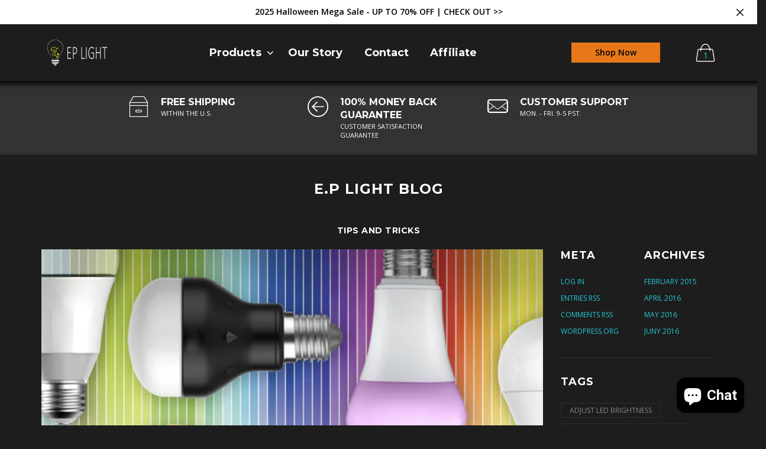

--- FILE ---
content_type: text/html; charset=utf-8
request_url: https://epdesignlab.com/blogs/news/tagged/tips-and-tricks?page=2
body_size: 26360
content:

<!doctype html>
<!--[if IE 9]> <html class="ie9 no-js" lang="zxx"  itemscope itemtype="http://schema.org/WebPage"> <![endif]-->
<!--[if (gt IE 9)|!(IE)]><!--> <html class="no-js" lang="zxx"  itemscope itemtype="http://schema.org/WebPage"> <!--<![endif]-->
<head>
 
  
  <script>

!function(){var o=window.tdl=window.tdl||[];if(o.invoked)window.console&&console.error&&console.error("Tune snippet has been included more than once.");else{o.invoked=!0,o.methods=["init","identify","convert"],o.factory=function(n){return function(){var e=Array.prototype.slice.call(arguments);return e.unshift(n),o.push(e),o}};for(var e=0;e<o.methods.length;e++){var n=o.methods[e];o[n]=o.factory(n)}o.init=function(e){var n=document.createElement("script");n.type="text/javascript",n.async=!0,n.src="https://js.go2sdk.com/v2/tune.js";var t=document.getElementsByTagName("script")[0];t.parentNode.insertBefore(n,t),o.domain=e}}}();

 

tdl.init("https://bradsdealspartner.go2cloud.org")

tdl.identify()

 

const tid = new URLSearchParams(window.location.search).get('transaction_id');

if (tid) {

    fetch('/cart/update.js', {

        method: 'POST',   

        headers: {

            'Content-Type': 'application/json'

        },

        body: JSON.stringify({

            attributes: {

                'TUNEID': tid

            }

        })

    })

};

 

</script>
  
  
<!-- Global site tag (gtag.js) - Google Ads: 757432678 -->
<script async src="https://www.googletagmanager.com/gtag/js?id=AW-757432678"></script>
<script>
  window.dataLayer = window.dataLayer || [];
  function gtag(){dataLayer.push(arguments);}
  gtag('js', new Date());

  gtag('config', 'AW-757432678');
</script>

  <script async type="text/javascript" src="https://static.klaviyo.com/onsite/js/klaviyo.js?company_id=P25mWL"></script>

  
  
  
  <!-- Basic page needs ================================================== -->
<meta charset="utf-8">


<link rel="icon" href="//epdesignlab.com/cdn/shop/files/favicon-logo_b8d801b7-7dfc-4d45-b0aa-08c7a38cd872_small.png?v=1614307045"  />
<link rel="preload" href="//epdesignlab.com/cdn/shop/t/27/assets/bootstrap.min.css?v=136590083850818610911628960990" as="style"> 
<link rel="preload" href="//epdesignlab.com/cdn/shop/t/27/assets/style.css?v=85080425810452256401686242470" as="style"> 
<link rel="preload" href="//epdesignlab.com/cdn/shop/t/27/assets/custom.css?v=110260756451107942431628961004" as="style"> 
<!-- Goodwin Version 1.6.0 -->

<title> E.P Light Blog   &ndash; Tagged &quot;tips and tricks&quot;  &ndash; Page 2 
     &ndash; EP Designlab LLC 
</title>

    <meta name="description" content="DIY Decorate your bedroom, home or office with ambient light, vivid E.P. Light, handicrafts, artworks creatively, stylishly. Tips and tricks on how to style your home instagram-worthy.">

<!-- Social meta ================================================== -->


  <meta property="og:type" content="website">
  <meta property="og:title" content="E.P Light Blog">
  <meta property="og:url" content="https://epdesignlab.com/blogs/news/tagged/tips-and-tricks?page=2">
  



  <meta property="og:description" content="DIY Decorate your bedroom, home or office with ambient light, vivid E.P. Light, handicrafts, artworks creatively, stylishly. Tips and tricks on how to style your home instagram-worthy.">


<meta property="og:site_name" content="EP Designlab LLC">



  <meta name="twitter:card" content="summary">




<!-- Helpers ================================================== -->
<link rel="canonical" href="https://epdesignlab.com/blogs/news/tagged/tips-and-tricks?page=2">
<meta name="viewport" content="width=device-width, initial-scale=1, minimum-scale=1, maximum-scale=1">
<!-- Bootstrap core CSS -->

<link href="//epdesignlab.com/cdn/shop/t/27/assets/bootstrap.min.css?v=136590083850818610911628960990" rel="stylesheet" type="text/css" media="all" />
<!-- Vendor CSS -->
<link href="//epdesignlab.com/cdn/shop/t/27/assets/slick.css?v=39343063755255941261628961066" rel="stylesheet" type="text/css" media="all" />
<link href="//epdesignlab.com/cdn/shop/t/27/assets/jquery.fancybox.min.css?v=32046022409454516561628961037" rel="stylesheet" type="text/css" media="all" />
<link href="//epdesignlab.com/cdn/shop/t/27/assets/jquery.selectBox.css?v=45145739980712492421628961041" rel="stylesheet" type="text/css" media="all" />
<!-- Custom styles for this template -->


<link href="//epdesignlab.com/cdn/shop/t/27/assets/style.css?v=85080425810452256401686242470" rel="stylesheet" type="text/css" media="all" />
<link href="//epdesignlab.com/cdn/shop/t/27/assets/animate.min.css?v=124708464868505206441628960976" rel="stylesheet" type="text/css" media="all" />
<!--icon font-->
<link href="//epdesignlab.com/cdn/shop/t/27/assets/icomoon.css?v=132647227247604448891628961013" rel="stylesheet" type="text/css" media="all" />
<!-- Custom + rtl -->


    <link href="//epdesignlab.com/cdn/shop/t/27/assets/style-theme-dark.scss.css?v=107197224015740021441628961104" rel="stylesheet" type="text/css" media="all" />


<link href="//epdesignlab.com/cdn/shop/t/27/assets/custom.css?v=110260756451107942431628961004" rel="stylesheet" type="text/css" media="all" />
<!--custom font-->
<link rel="preload" href="https://fonts.googleapis.com/css?family=Montserrat:100,100i,200,200i,300,300i,400,400i,500,500i,600,600i,700,700i,800,800i,900,900i" rel="stylesheet" crossorigin>
<link rel="preconnect" href="https://fonts.googleapis.com/css?family=Montserrat:100,100i,200,200i,300,300i,400,400i,500,500i,600,600i,700,700i,800,800i,900,900i" rel="stylesheet">







<script src="//epdesignlab.com/cdn/shop/t/27/assets/jquery.min.js?v=98113469058130162841628961040" type="text/javascript"></script>
<script src="//epdesignlab.com/cdn/shop/t/27/assets/jquery.cookie.min.js?v=36065365654607405641628961033" type="text/javascript"></script>
<script src="//epdesignlab.com/cdn/shop/t/27/assets/lazysizes.min.js?v=56805471290311245611628961042" type="text/javascript"></script>
<script src="//epdesignlab.com/cdn/shop/t/27/assets/ls.rias.min.js?v=107658252925626787731628961049" type="text/javascript"></script>
<script src="//epdesignlab.com/cdn/shop/t/27/assets/ls.bgset.min.js?v=178837292882797969851628961048" type="text/javascript"></script>
<script src="//epdesignlab.com/cdn/shop/t/27/assets/lozad.js?v=34189086745197559801628961048" type="text/javascript"></script>
<script>
    var price_format = "${{amount}} USD";
    var moneyFormat = "${{amount}}";
    locale = [];
    window.shopCurrency = "USD";
    window.supported_currencies = "$:USD:United states dollars|€:EUR:Euro|£:GBP:United kingdom pounds|$:CAD:Canadian dollars";
    checkout_popup_free_shipping_count = 25;
    checkout_popup_free_shipping_yes = false;
    free_shipping_header_cart_yes = false;
    locales={
        recently_added_items:"Recently added item(s)&#x200E;",
        no_items_in_cart:"Your Cart is empty",
        remove:"Remove",
        edit:"Edit",
        price:"price",
        empty_minicart_text_1:"YOUR SHOPPING CART IS CURRENTLY EMPTY",
        empty_minicart_text_2:"Do not hesitate.",
        empty_minicart_text_3:"Check out our wide range of products!",
        recently_added_items:"Recently added item(s)&#x200E;",
        subtotal:"Subtotal",
        go_to_checkout:"Go to Checkout",
        view_cart:"view cart",
        qty:"Qty",
        apply:"Apply",
        added:"Added",
        add_to_cart:"Add to Cart",
        adding:"Adding...",
        days:"DAYS",
        hrs:"HRS",
        min:"MIN",
        sec:"SEC",
        inventory_error:"Unfortunately, there is no more products!",
        inventory_error:"Unfortunately, there is no more products!",
        checkout_popup_free_condition_text:'Spend <span class="free-shipping-current"></span> more and get free U.S shipping!',
        free_shipping_from:"free shipping from",
        congrats:"Congratulations! You&#39;ve Got Free Shipping!",
        out_of_stock:"OUT OF STOCK",
        in_stock:"In stock",
        pre_order:"Pre-order",
        select_the_variant:"Select variant of the product, please!"
    }
</script>
 
  
    <script>window.performance && window.performance.mark && window.performance.mark('shopify.content_for_header.start');</script><meta name="google-site-verification" content="jgZIsDPN_cvTJWBzYrI2OAaDhncTkuHO_7vSOkUiDhM">
<meta id="shopify-digital-wallet" name="shopify-digital-wallet" content="/28034916/digital_wallets/dialog">
<meta name="shopify-checkout-api-token" content="bb7a58f4bcf22f2091aba212cd922468">
<meta id="in-context-paypal-metadata" data-shop-id="28034916" data-venmo-supported="true" data-environment="production" data-locale="en_US" data-paypal-v4="true" data-currency="USD">
<link rel="alternate" type="application/atom+xml" title="Feed" href="/blogs/news/tagged/tips-and-tricks.atom" />
<link rel="prev" href="/blogs/news/tagged/tips-and-tricks?page=1">
<link rel="next" href="/blogs/news/tagged/tips-and-tricks?page=3">
<script async="async" src="/checkouts/internal/preloads.js?locale=en-US"></script>
<link rel="preconnect" href="https://shop.app" crossorigin="anonymous">
<script async="async" src="https://shop.app/checkouts/internal/preloads.js?locale=en-US&shop_id=28034916" crossorigin="anonymous"></script>
<script id="apple-pay-shop-capabilities" type="application/json">{"shopId":28034916,"countryCode":"US","currencyCode":"USD","merchantCapabilities":["supports3DS"],"merchantId":"gid:\/\/shopify\/Shop\/28034916","merchantName":"EP Designlab LLC","requiredBillingContactFields":["postalAddress","email"],"requiredShippingContactFields":["postalAddress","email"],"shippingType":"shipping","supportedNetworks":["visa","masterCard","amex","discover","elo","jcb"],"total":{"type":"pending","label":"EP Designlab LLC","amount":"1.00"},"shopifyPaymentsEnabled":true,"supportsSubscriptions":true}</script>
<script id="shopify-features" type="application/json">{"accessToken":"bb7a58f4bcf22f2091aba212cd922468","betas":["rich-media-storefront-analytics"],"domain":"epdesignlab.com","predictiveSearch":true,"shopId":28034916,"locale":"en"}</script>
<script>var Shopify = Shopify || {};
Shopify.shop = "e-p-light.myshopify.com";
Shopify.locale = "en";
Shopify.currency = {"active":"USD","rate":"1.0"};
Shopify.country = "US";
Shopify.theme = {"name":"Version 0.1.2 buttons with buy with Prime","id":120505139303,"schema_name":"Goodwin","schema_version":"1.6","theme_store_id":null,"role":"main"};
Shopify.theme.handle = "null";
Shopify.theme.style = {"id":null,"handle":null};
Shopify.cdnHost = "epdesignlab.com/cdn";
Shopify.routes = Shopify.routes || {};
Shopify.routes.root = "/";</script>
<script type="module">!function(o){(o.Shopify=o.Shopify||{}).modules=!0}(window);</script>
<script>!function(o){function n(){var o=[];function n(){o.push(Array.prototype.slice.apply(arguments))}return n.q=o,n}var t=o.Shopify=o.Shopify||{};t.loadFeatures=n(),t.autoloadFeatures=n()}(window);</script>
<script>
  window.ShopifyPay = window.ShopifyPay || {};
  window.ShopifyPay.apiHost = "shop.app\/pay";
  window.ShopifyPay.redirectState = null;
</script>
<script id="shop-js-analytics" type="application/json">{"pageType":"blog"}</script>
<script defer="defer" async type="module" src="//epdesignlab.com/cdn/shopifycloud/shop-js/modules/v2/client.init-shop-cart-sync_DRRuZ9Jb.en.esm.js"></script>
<script defer="defer" async type="module" src="//epdesignlab.com/cdn/shopifycloud/shop-js/modules/v2/chunk.common_Bq80O0pE.esm.js"></script>
<script type="module">
  await import("//epdesignlab.com/cdn/shopifycloud/shop-js/modules/v2/client.init-shop-cart-sync_DRRuZ9Jb.en.esm.js");
await import("//epdesignlab.com/cdn/shopifycloud/shop-js/modules/v2/chunk.common_Bq80O0pE.esm.js");

  window.Shopify.SignInWithShop?.initShopCartSync?.({"fedCMEnabled":true,"windoidEnabled":true});

</script>
<script>
  window.Shopify = window.Shopify || {};
  if (!window.Shopify.featureAssets) window.Shopify.featureAssets = {};
  window.Shopify.featureAssets['shop-js'] = {"shop-cart-sync":["modules/v2/client.shop-cart-sync_CY6GlUyO.en.esm.js","modules/v2/chunk.common_Bq80O0pE.esm.js"],"init-fed-cm":["modules/v2/client.init-fed-cm_rCPA2mwL.en.esm.js","modules/v2/chunk.common_Bq80O0pE.esm.js"],"shop-button":["modules/v2/client.shop-button_BbiiMs1V.en.esm.js","modules/v2/chunk.common_Bq80O0pE.esm.js"],"init-windoid":["modules/v2/client.init-windoid_CeH2ldPv.en.esm.js","modules/v2/chunk.common_Bq80O0pE.esm.js"],"init-shop-cart-sync":["modules/v2/client.init-shop-cart-sync_DRRuZ9Jb.en.esm.js","modules/v2/chunk.common_Bq80O0pE.esm.js"],"shop-cash-offers":["modules/v2/client.shop-cash-offers_DA_Qgce8.en.esm.js","modules/v2/chunk.common_Bq80O0pE.esm.js","modules/v2/chunk.modal_OrVZAp2A.esm.js"],"init-shop-email-lookup-coordinator":["modules/v2/client.init-shop-email-lookup-coordinator_Boi2XQpp.en.esm.js","modules/v2/chunk.common_Bq80O0pE.esm.js"],"shop-toast-manager":["modules/v2/client.shop-toast-manager_DFZ6KygB.en.esm.js","modules/v2/chunk.common_Bq80O0pE.esm.js"],"avatar":["modules/v2/client.avatar_BTnouDA3.en.esm.js"],"pay-button":["modules/v2/client.pay-button_Dggf_qxG.en.esm.js","modules/v2/chunk.common_Bq80O0pE.esm.js"],"init-customer-accounts-sign-up":["modules/v2/client.init-customer-accounts-sign-up_DBLY8aTL.en.esm.js","modules/v2/client.shop-login-button_DXWcN-dk.en.esm.js","modules/v2/chunk.common_Bq80O0pE.esm.js","modules/v2/chunk.modal_OrVZAp2A.esm.js"],"shop-login-button":["modules/v2/client.shop-login-button_DXWcN-dk.en.esm.js","modules/v2/chunk.common_Bq80O0pE.esm.js","modules/v2/chunk.modal_OrVZAp2A.esm.js"],"init-shop-for-new-customer-accounts":["modules/v2/client.init-shop-for-new-customer-accounts_C4srtWVy.en.esm.js","modules/v2/client.shop-login-button_DXWcN-dk.en.esm.js","modules/v2/chunk.common_Bq80O0pE.esm.js","modules/v2/chunk.modal_OrVZAp2A.esm.js"],"init-customer-accounts":["modules/v2/client.init-customer-accounts_B87wJPkU.en.esm.js","modules/v2/client.shop-login-button_DXWcN-dk.en.esm.js","modules/v2/chunk.common_Bq80O0pE.esm.js","modules/v2/chunk.modal_OrVZAp2A.esm.js"],"shop-follow-button":["modules/v2/client.shop-follow-button_73Y7kLC8.en.esm.js","modules/v2/chunk.common_Bq80O0pE.esm.js","modules/v2/chunk.modal_OrVZAp2A.esm.js"],"checkout-modal":["modules/v2/client.checkout-modal_cwDmpVG-.en.esm.js","modules/v2/chunk.common_Bq80O0pE.esm.js","modules/v2/chunk.modal_OrVZAp2A.esm.js"],"lead-capture":["modules/v2/client.lead-capture_BhKPkfCX.en.esm.js","modules/v2/chunk.common_Bq80O0pE.esm.js","modules/v2/chunk.modal_OrVZAp2A.esm.js"],"shop-login":["modules/v2/client.shop-login_DUQNAY7C.en.esm.js","modules/v2/chunk.common_Bq80O0pE.esm.js","modules/v2/chunk.modal_OrVZAp2A.esm.js"],"payment-terms":["modules/v2/client.payment-terms_vFzUuRO4.en.esm.js","modules/v2/chunk.common_Bq80O0pE.esm.js","modules/v2/chunk.modal_OrVZAp2A.esm.js"]};
</script>
<script>(function() {
  var isLoaded = false;
  function asyncLoad() {
    if (isLoaded) return;
    isLoaded = true;
    var urls = ["https:\/\/loox.io\/widget\/N1Z0nFXCEq\/loox.1617246877655.js?shop=e-p-light.myshopify.com","https:\/\/cdn1.stamped.io\/files\/widget.min.js?shop=e-p-light.myshopify.com","https:\/\/cdn1.stamped.io\/files\/widget.min.js?shop=e-p-light.myshopify.com","https:\/\/static.klaviyo.com\/onsite\/js\/klaviyo.js?company_id=SmkNxq\u0026shop=e-p-light.myshopify.com","https:\/\/static.klaviyo.com\/onsite\/js\/klaviyo.js?company_id=SmkNxq\u0026shop=e-p-light.myshopify.com","\/\/cdn.shopify.com\/proxy\/89cb0692fbdbc6cfede8888c7dd0bc5ecf9a0fc38d9aee41da1bb671081b3a5a\/api.goaffpro.com\/loader.js?shop=e-p-light.myshopify.com\u0026sp-cache-control=cHVibGljLCBtYXgtYWdlPTkwMA"];
    for (var i = 0; i < urls.length; i++) {
      var s = document.createElement('script');
      s.type = 'text/javascript';
      s.async = true;
      s.src = urls[i];
      var x = document.getElementsByTagName('script')[0];
      x.parentNode.insertBefore(s, x);
    }
  };
  if(window.attachEvent) {
    window.attachEvent('onload', asyncLoad);
  } else {
    window.addEventListener('load', asyncLoad, false);
  }
})();</script>
<script id="__st">var __st={"a":28034916,"offset":-28800,"reqid":"d8c10441-909c-48ee-9714-ea56b52b4a94-1763561652","pageurl":"epdesignlab.com\/blogs\/news\/tagged\/tips-and-tricks?page=2","s":"blogs-8143077420","u":"5464da335d8a","p":"blog","rtyp":"blog","rid":8143077420};</script>
<script>window.ShopifyPaypalV4VisibilityTracking = true;</script>
<script id="captcha-bootstrap">!function(){'use strict';const t='contact',e='account',n='new_comment',o=[[t,t],['blogs',n],['comments',n],[t,'customer']],c=[[e,'customer_login'],[e,'guest_login'],[e,'recover_customer_password'],[e,'create_customer']],r=t=>t.map((([t,e])=>`form[action*='/${t}']:not([data-nocaptcha='true']) input[name='form_type'][value='${e}']`)).join(','),a=t=>()=>t?[...document.querySelectorAll(t)].map((t=>t.form)):[];function s(){const t=[...o],e=r(t);return a(e)}const i='password',u='form_key',d=['recaptcha-v3-token','g-recaptcha-response','h-captcha-response',i],f=()=>{try{return window.sessionStorage}catch{return}},m='__shopify_v',_=t=>t.elements[u];function p(t,e,n=!1){try{const o=window.sessionStorage,c=JSON.parse(o.getItem(e)),{data:r}=function(t){const{data:e,action:n}=t;return t[m]||n?{data:e,action:n}:{data:t,action:n}}(c);for(const[e,n]of Object.entries(r))t.elements[e]&&(t.elements[e].value=n);n&&o.removeItem(e)}catch(o){console.error('form repopulation failed',{error:o})}}const l='form_type',E='cptcha';function T(t){t.dataset[E]=!0}const w=window,h=w.document,L='Shopify',v='ce_forms',y='captcha';let A=!1;((t,e)=>{const n=(g='f06e6c50-85a8-45c8-87d0-21a2b65856fe',I='https://cdn.shopify.com/shopifycloud/storefront-forms-hcaptcha/ce_storefront_forms_captcha_hcaptcha.v1.5.2.iife.js',D={infoText:'Protected by hCaptcha',privacyText:'Privacy',termsText:'Terms'},(t,e,n)=>{const o=w[L][v],c=o.bindForm;if(c)return c(t,g,e,D).then(n);var r;o.q.push([[t,g,e,D],n]),r=I,A||(h.body.append(Object.assign(h.createElement('script'),{id:'captcha-provider',async:!0,src:r})),A=!0)});var g,I,D;w[L]=w[L]||{},w[L][v]=w[L][v]||{},w[L][v].q=[],w[L][y]=w[L][y]||{},w[L][y].protect=function(t,e){n(t,void 0,e),T(t)},Object.freeze(w[L][y]),function(t,e,n,w,h,L){const[v,y,A,g]=function(t,e,n){const i=e?o:[],u=t?c:[],d=[...i,...u],f=r(d),m=r(i),_=r(d.filter((([t,e])=>n.includes(e))));return[a(f),a(m),a(_),s()]}(w,h,L),I=t=>{const e=t.target;return e instanceof HTMLFormElement?e:e&&e.form},D=t=>v().includes(t);t.addEventListener('submit',(t=>{const e=I(t);if(!e)return;const n=D(e)&&!e.dataset.hcaptchaBound&&!e.dataset.recaptchaBound,o=_(e),c=g().includes(e)&&(!o||!o.value);(n||c)&&t.preventDefault(),c&&!n&&(function(t){try{if(!f())return;!function(t){const e=f();if(!e)return;const n=_(t);if(!n)return;const o=n.value;o&&e.removeItem(o)}(t);const e=Array.from(Array(32),(()=>Math.random().toString(36)[2])).join('');!function(t,e){_(t)||t.append(Object.assign(document.createElement('input'),{type:'hidden',name:u})),t.elements[u].value=e}(t,e),function(t,e){const n=f();if(!n)return;const o=[...t.querySelectorAll(`input[type='${i}']`)].map((({name:t})=>t)),c=[...d,...o],r={};for(const[a,s]of new FormData(t).entries())c.includes(a)||(r[a]=s);n.setItem(e,JSON.stringify({[m]:1,action:t.action,data:r}))}(t,e)}catch(e){console.error('failed to persist form',e)}}(e),e.submit())}));const S=(t,e)=>{t&&!t.dataset[E]&&(n(t,e.some((e=>e===t))),T(t))};for(const o of['focusin','change'])t.addEventListener(o,(t=>{const e=I(t);D(e)&&S(e,y())}));const B=e.get('form_key'),M=e.get(l),P=B&&M;t.addEventListener('DOMContentLoaded',(()=>{const t=y();if(P)for(const e of t)e.elements[l].value===M&&p(e,B);[...new Set([...A(),...v().filter((t=>'true'===t.dataset.shopifyCaptcha))])].forEach((e=>S(e,t)))}))}(h,new URLSearchParams(w.location.search),n,t,e,['guest_login'])})(!0,!0)}();</script>
<script integrity="sha256-52AcMU7V7pcBOXWImdc/TAGTFKeNjmkeM1Pvks/DTgc=" data-source-attribution="shopify.loadfeatures" defer="defer" src="//epdesignlab.com/cdn/shopifycloud/storefront/assets/storefront/load_feature-81c60534.js" crossorigin="anonymous"></script>
<script crossorigin="anonymous" defer="defer" src="//epdesignlab.com/cdn/shopifycloud/storefront/assets/shopify_pay/storefront-65b4c6d7.js?v=20250812"></script>
<script data-source-attribution="shopify.dynamic_checkout.dynamic.init">var Shopify=Shopify||{};Shopify.PaymentButton=Shopify.PaymentButton||{isStorefrontPortableWallets:!0,init:function(){window.Shopify.PaymentButton.init=function(){};var t=document.createElement("script");t.src="https://epdesignlab.com/cdn/shopifycloud/portable-wallets/latest/portable-wallets.en.js",t.type="module",document.head.appendChild(t)}};
</script>
<script data-source-attribution="shopify.dynamic_checkout.buyer_consent">
  function portableWalletsHideBuyerConsent(e){var t=document.getElementById("shopify-buyer-consent"),n=document.getElementById("shopify-subscription-policy-button");t&&n&&(t.classList.add("hidden"),t.setAttribute("aria-hidden","true"),n.removeEventListener("click",e))}function portableWalletsShowBuyerConsent(e){var t=document.getElementById("shopify-buyer-consent"),n=document.getElementById("shopify-subscription-policy-button");t&&n&&(t.classList.remove("hidden"),t.removeAttribute("aria-hidden"),n.addEventListener("click",e))}window.Shopify?.PaymentButton&&(window.Shopify.PaymentButton.hideBuyerConsent=portableWalletsHideBuyerConsent,window.Shopify.PaymentButton.showBuyerConsent=portableWalletsShowBuyerConsent);
</script>
<script data-source-attribution="shopify.dynamic_checkout.cart.bootstrap">document.addEventListener("DOMContentLoaded",(function(){function t(){return document.querySelector("shopify-accelerated-checkout-cart, shopify-accelerated-checkout")}if(t())Shopify.PaymentButton.init();else{new MutationObserver((function(e,n){t()&&(Shopify.PaymentButton.init(),n.disconnect())})).observe(document.body,{childList:!0,subtree:!0})}}));
</script>
<link id="shopify-accelerated-checkout-styles" rel="stylesheet" media="screen" href="https://epdesignlab.com/cdn/shopifycloud/portable-wallets/latest/accelerated-checkout-backwards-compat.css" crossorigin="anonymous">
<style id="shopify-accelerated-checkout-cart">
        #shopify-buyer-consent {
  margin-top: 1em;
  display: inline-block;
  width: 100%;
}

#shopify-buyer-consent.hidden {
  display: none;
}

#shopify-subscription-policy-button {
  background: none;
  border: none;
  padding: 0;
  text-decoration: underline;
  font-size: inherit;
  cursor: pointer;
}

#shopify-subscription-policy-button::before {
  box-shadow: none;
}

      </style>

<script>window.performance && window.performance.mark && window.performance.mark('shopify.content_for_header.end');</script>
 
<script>window.BOLD = window.BOLD || {};
    window.BOLD.common = window.BOLD.common || {};
    window.BOLD.common.Shopify = window.BOLD.common.Shopify || {};
    window.BOLD.common.Shopify.shop = {
      domain: 'epdesignlab.com',
      permanent_domain: 'e-p-light.myshopify.com',
      url: 'https://epdesignlab.com',
      secure_url: 'https://epdesignlab.com',
      money_format: "${{amount}}",
      currency: "USD"
    };
    window.BOLD.common.Shopify.customer = {
      id: null,
      tags: null,
    };
    window.BOLD.common.Shopify.cart = {"note":null,"attributes":{},"original_total_price":0,"total_price":0,"total_discount":0,"total_weight":0.0,"item_count":0,"items":[],"requires_shipping":false,"currency":"USD","items_subtotal_price":0,"cart_level_discount_applications":[],"checkout_charge_amount":0};
    window.BOLD.common.template = 'blog';window.BOLD.common.Shopify.formatMoney = function(money, format) {
        function n(t, e) {
            return "undefined" == typeof t ? e : t
        }
        function r(t, e, r, i) {
            if (e = n(e, 2),
                r = n(r, ","),
                i = n(i, "."),
            isNaN(t) || null == t)
                return 0;
            t = (t / 100).toFixed(e);
            var o = t.split(".")
                , a = o[0].replace(/(\d)(?=(\d\d\d)+(?!\d))/g, "$1" + r)
                , s = o[1] ? i + o[1] : "";
            return a + s
        }
        "string" == typeof money && (money = money.replace(".", ""));
        var i = ""
            , o = /\{\{\s*(\w+)\s*\}\}/
            , a = format || window.BOLD.common.Shopify.shop.money_format || window.Shopify.money_format || "$ {{ amount }}";
        switch (a.match(o)[1]) {
            case "amount":
                i = r(money, 2, ",", ".");
                break;
            case "amount_no_decimals":
                i = r(money, 0, ",", ".");
                break;
            case "amount_with_comma_separator":
                i = r(money, 2, ".", ",");
                break;
            case "amount_no_decimals_with_comma_separator":
                i = r(money, 0, ".", ",");
                break;
            case "amount_with_space_separator":
                i = r(money, 2, " ", ",");
                break;
            case "amount_no_decimals_with_space_separator":
                i = r(money, 0, " ", ",");
                break;
            case "amount_with_apostrophe_separator":
                i = r(money, 2, "'", ".");
                break;
        }
        return a.replace(o, i);
    };
    window.BOLD.common.Shopify.saveProduct = function (handle, product) {
      if (typeof handle === 'string' && typeof window.BOLD.common.Shopify.products[handle] === 'undefined') {
        if (typeof product === 'number') {
          window.BOLD.common.Shopify.handles[product] = handle;
          product = { id: product };
        }
        window.BOLD.common.Shopify.products[handle] = product;
      }
    };
    window.BOLD.common.Shopify.saveVariant = function (variant_id, variant) {
      if (typeof variant_id === 'number' && typeof window.BOLD.common.Shopify.variants[variant_id] === 'undefined') {
        window.BOLD.common.Shopify.variants[variant_id] = variant;
      }
    };window.BOLD.common.Shopify.products = window.BOLD.common.Shopify.products || {};
    window.BOLD.common.Shopify.variants = window.BOLD.common.Shopify.variants || {};
    window.BOLD.common.Shopify.handles = window.BOLD.common.Shopify.handles || {};window.BOLD.common.Shopify.saveProduct(null, null);window.BOLD.apps_installed = {"Product Upsell":3} || {};window.BOLD.common.Shopify.metafields = window.BOLD.common.Shopify.metafields || {};window.BOLD.common.Shopify.metafields["bold_rp"] = {};window.BOLD.common.Shopify.metafields["bold_csp_defaults"] = {};window.BOLD.common.cacheParams = window.BOLD.common.cacheParams || {};
</script>

<link href="//epdesignlab.com/cdn/shop/t/27/assets/bold-upsell.css?v=51915886505602322711628960987" rel="stylesheet" type="text/css" media="all" />
<link href="//epdesignlab.com/cdn/shop/t/27/assets/bold-upsell-custom.css?v=150135899998303055901628960987" rel="stylesheet" type="text/css" media="all" />
<script>
</script><script>var loox_global_hash = '1762917669882';</script><style>.loox-reviews-default { max-width: 1200px; margin: 0 auto; }.loox-rating .loox-icon { color:#E67819; }
:root { --lxs-rating-icon-color: #E67819; }</style>


  
  
  <script src="https://www.dwin1.com/19038.js" type="text/javascript" defer="defer"></script>
 <!-- Hotjar Tracking Code for www.epdesignlab.com -->
<script>
    (function(h,o,t,j,a,r){
        h.hj=h.hj||function(){(h.hj.q=h.hj.q||[]).push(arguments)};
        h._hjSettings={hjid:2538160,hjsv:6};
        a=o.getElementsByTagName('head')[0];
        r=o.createElement('script');r.async=1;
        r.src=t+h._hjSettings.hjid+j+h._hjSettings.hjsv;
        a.appendChild(r);
    })(window,document,'https://static.hotjar.com/c/hotjar-','.js?sv=');
</script> 
 <!-- Start VWO Async SmartCode -->
<script type='text/javascript' id='vwoCode'>
window._vwo_code=window._vwo_code || (function() {
var account_id=724933,
version = 1.5,
settings_tolerance=2000,
library_tolerance=2500,
use_existing_jquery=false,
is_spa=1,
hide_element='body',
hide_element_style = 'opacity:0 !important;filter:alpha(opacity=0) !important;background:none !important',
/* DO NOT EDIT BELOW THIS LINE */
f=false,d=document,vwoCodeEl=d.querySelector('#vwoCode'),code={use_existing_jquery:function(){return use_existing_jquery},library_tolerance:function(){return library_tolerance},hide_element_style:function(){return'{'+hide_element_style+'}'},finish:function(){if(!f){f=true;var e=d.getElementById('_vis_opt_path_hides');if(e)e.parentNode.removeChild(e)}},finished:function(){return f},load:function(e){var t=d.createElement('script');t.fetchPriority='high';t.src=e;t.type='text/javascript';t.onerror=function(){_vwo_code.finish()};d.getElementsByTagName('head')[0].appendChild(t)},getVersion:function(){return version},getMatchedCookies:function(e){var t=[];if(document.cookie){t=document.cookie.match(e)||[]}return t},getCombinationCookie:function(){var e=code.getMatchedCookies(/(?:^|;)\s?(_vis_opt_exp_\d+_combi=[^;$]*)/gi);e=e.map(function(e){try{var t=decodeURIComponent(e);if(!/_vis_opt_exp_\d+_combi=(?:\d+,?)+\s*$/.test(t)){return''}return t}catch(e){return''}});var i=[];e.forEach(function(e){var t=e.match(/([\d,]+)/g);t&&i.push(t.join('-'))});return i.join('|')},init:function(){if(d.URL.indexOf('__vwo_disable__')>-1)return;window.settings_timer=setTimeout(function(){_vwo_code.finish()},settings_tolerance);var e=d.createElement('style'),t=hide_element?hide_element+'{'+hide_element_style+'}':'',i=d.getElementsByTagName('head')[0];e.setAttribute('id','_vis_opt_path_hides');vwoCodeEl&&e.setAttribute('nonce',vwoCodeEl.nonce);e.setAttribute('type','text/css');if(e.styleSheet)e.styleSheet.cssText=t;else e.appendChild(d.createTextNode(t));i.appendChild(e);var n=this.getCombinationCookie();this.load('https://dev.visualwebsiteoptimizer.com/j.php?a='+account_id+'&u='+encodeURIComponent(d.URL)+'&f='+ +is_spa+'&vn='+version+(n?'&c='+n:''));return settings_timer}};window._vwo_settings_timer = code.init();return code;}());
</script>
<!-- End VWO Async SmartCode -->

  
<script src="https://cdn.shopify.com/extensions/7bc9bb47-adfa-4267-963e-cadee5096caf/inbox-1252/assets/inbox-chat-loader.js" type="text/javascript" defer="defer"></script>
<link href="https://monorail-edge.shopifysvc.com" rel="dns-prefetch">
<script>(function(){if ("sendBeacon" in navigator && "performance" in window) {try {var session_token_from_headers = performance.getEntriesByType('navigation')[0].serverTiming.find(x => x.name == '_s').description;} catch {var session_token_from_headers = undefined;}var session_cookie_matches = document.cookie.match(/_shopify_s=([^;]*)/);var session_token_from_cookie = session_cookie_matches && session_cookie_matches.length === 2 ? session_cookie_matches[1] : "";var session_token = session_token_from_headers || session_token_from_cookie || "";function handle_abandonment_event(e) {var entries = performance.getEntries().filter(function(entry) {return /monorail-edge.shopifysvc.com/.test(entry.name);});if (!window.abandonment_tracked && entries.length === 0) {window.abandonment_tracked = true;var currentMs = Date.now();var navigation_start = performance.timing.navigationStart;var payload = {shop_id: 28034916,url: window.location.href,navigation_start,duration: currentMs - navigation_start,session_token,page_type: "blog"};window.navigator.sendBeacon("https://monorail-edge.shopifysvc.com/v1/produce", JSON.stringify({schema_id: "online_store_buyer_site_abandonment/1.1",payload: payload,metadata: {event_created_at_ms: currentMs,event_sent_at_ms: currentMs}}));}}window.addEventListener('pagehide', handle_abandonment_event);}}());</script>
<script id="web-pixels-manager-setup">(function e(e,d,r,n,o){if(void 0===o&&(o={}),!Boolean(null===(a=null===(i=window.Shopify)||void 0===i?void 0:i.analytics)||void 0===a?void 0:a.replayQueue)){var i,a;window.Shopify=window.Shopify||{};var t=window.Shopify;t.analytics=t.analytics||{};var s=t.analytics;s.replayQueue=[],s.publish=function(e,d,r){return s.replayQueue.push([e,d,r]),!0};try{self.performance.mark("wpm:start")}catch(e){}var l=function(){var e={modern:/Edge?\/(1{2}[4-9]|1[2-9]\d|[2-9]\d{2}|\d{4,})\.\d+(\.\d+|)|Firefox\/(1{2}[4-9]|1[2-9]\d|[2-9]\d{2}|\d{4,})\.\d+(\.\d+|)|Chrom(ium|e)\/(9{2}|\d{3,})\.\d+(\.\d+|)|(Maci|X1{2}).+ Version\/(15\.\d+|(1[6-9]|[2-9]\d|\d{3,})\.\d+)([,.]\d+|)( \(\w+\)|)( Mobile\/\w+|) Safari\/|Chrome.+OPR\/(9{2}|\d{3,})\.\d+\.\d+|(CPU[ +]OS|iPhone[ +]OS|CPU[ +]iPhone|CPU IPhone OS|CPU iPad OS)[ +]+(15[._]\d+|(1[6-9]|[2-9]\d|\d{3,})[._]\d+)([._]\d+|)|Android:?[ /-](13[3-9]|1[4-9]\d|[2-9]\d{2}|\d{4,})(\.\d+|)(\.\d+|)|Android.+Firefox\/(13[5-9]|1[4-9]\d|[2-9]\d{2}|\d{4,})\.\d+(\.\d+|)|Android.+Chrom(ium|e)\/(13[3-9]|1[4-9]\d|[2-9]\d{2}|\d{4,})\.\d+(\.\d+|)|SamsungBrowser\/([2-9]\d|\d{3,})\.\d+/,legacy:/Edge?\/(1[6-9]|[2-9]\d|\d{3,})\.\d+(\.\d+|)|Firefox\/(5[4-9]|[6-9]\d|\d{3,})\.\d+(\.\d+|)|Chrom(ium|e)\/(5[1-9]|[6-9]\d|\d{3,})\.\d+(\.\d+|)([\d.]+$|.*Safari\/(?![\d.]+ Edge\/[\d.]+$))|(Maci|X1{2}).+ Version\/(10\.\d+|(1[1-9]|[2-9]\d|\d{3,})\.\d+)([,.]\d+|)( \(\w+\)|)( Mobile\/\w+|) Safari\/|Chrome.+OPR\/(3[89]|[4-9]\d|\d{3,})\.\d+\.\d+|(CPU[ +]OS|iPhone[ +]OS|CPU[ +]iPhone|CPU IPhone OS|CPU iPad OS)[ +]+(10[._]\d+|(1[1-9]|[2-9]\d|\d{3,})[._]\d+)([._]\d+|)|Android:?[ /-](13[3-9]|1[4-9]\d|[2-9]\d{2}|\d{4,})(\.\d+|)(\.\d+|)|Mobile Safari.+OPR\/([89]\d|\d{3,})\.\d+\.\d+|Android.+Firefox\/(13[5-9]|1[4-9]\d|[2-9]\d{2}|\d{4,})\.\d+(\.\d+|)|Android.+Chrom(ium|e)\/(13[3-9]|1[4-9]\d|[2-9]\d{2}|\d{4,})\.\d+(\.\d+|)|Android.+(UC? ?Browser|UCWEB|U3)[ /]?(15\.([5-9]|\d{2,})|(1[6-9]|[2-9]\d|\d{3,})\.\d+)\.\d+|SamsungBrowser\/(5\.\d+|([6-9]|\d{2,})\.\d+)|Android.+MQ{2}Browser\/(14(\.(9|\d{2,})|)|(1[5-9]|[2-9]\d|\d{3,})(\.\d+|))(\.\d+|)|K[Aa][Ii]OS\/(3\.\d+|([4-9]|\d{2,})\.\d+)(\.\d+|)/},d=e.modern,r=e.legacy,n=navigator.userAgent;return n.match(d)?"modern":n.match(r)?"legacy":"unknown"}(),u="modern"===l?"modern":"legacy",c=(null!=n?n:{modern:"",legacy:""})[u],f=function(e){return[e.baseUrl,"/wpm","/b",e.hashVersion,"modern"===e.buildTarget?"m":"l",".js"].join("")}({baseUrl:d,hashVersion:r,buildTarget:u}),m=function(e){var d=e.version,r=e.bundleTarget,n=e.surface,o=e.pageUrl,i=e.monorailEndpoint;return{emit:function(e){var a=e.status,t=e.errorMsg,s=(new Date).getTime(),l=JSON.stringify({metadata:{event_sent_at_ms:s},events:[{schema_id:"web_pixels_manager_load/3.1",payload:{version:d,bundle_target:r,page_url:o,status:a,surface:n,error_msg:t},metadata:{event_created_at_ms:s}}]});if(!i)return console&&console.warn&&console.warn("[Web Pixels Manager] No Monorail endpoint provided, skipping logging."),!1;try{return self.navigator.sendBeacon.bind(self.navigator)(i,l)}catch(e){}var u=new XMLHttpRequest;try{return u.open("POST",i,!0),u.setRequestHeader("Content-Type","text/plain"),u.send(l),!0}catch(e){return console&&console.warn&&console.warn("[Web Pixels Manager] Got an unhandled error while logging to Monorail."),!1}}}}({version:r,bundleTarget:l,surface:e.surface,pageUrl:self.location.href,monorailEndpoint:e.monorailEndpoint});try{o.browserTarget=l,function(e){var d=e.src,r=e.async,n=void 0===r||r,o=e.onload,i=e.onerror,a=e.sri,t=e.scriptDataAttributes,s=void 0===t?{}:t,l=document.createElement("script"),u=document.querySelector("head"),c=document.querySelector("body");if(l.async=n,l.src=d,a&&(l.integrity=a,l.crossOrigin="anonymous"),s)for(var f in s)if(Object.prototype.hasOwnProperty.call(s,f))try{l.dataset[f]=s[f]}catch(e){}if(o&&l.addEventListener("load",o),i&&l.addEventListener("error",i),u)u.appendChild(l);else{if(!c)throw new Error("Did not find a head or body element to append the script");c.appendChild(l)}}({src:f,async:!0,onload:function(){if(!function(){var e,d;return Boolean(null===(d=null===(e=window.Shopify)||void 0===e?void 0:e.analytics)||void 0===d?void 0:d.initialized)}()){var d=window.webPixelsManager.init(e)||void 0;if(d){var r=window.Shopify.analytics;r.replayQueue.forEach((function(e){var r=e[0],n=e[1],o=e[2];d.publishCustomEvent(r,n,o)})),r.replayQueue=[],r.publish=d.publishCustomEvent,r.visitor=d.visitor,r.initialized=!0}}},onerror:function(){return m.emit({status:"failed",errorMsg:"".concat(f," has failed to load")})},sri:function(e){var d=/^sha384-[A-Za-z0-9+/=]+$/;return"string"==typeof e&&d.test(e)}(c)?c:"",scriptDataAttributes:o}),m.emit({status:"loading"})}catch(e){m.emit({status:"failed",errorMsg:(null==e?void 0:e.message)||"Unknown error"})}}})({shopId: 28034916,storefrontBaseUrl: "https://epdesignlab.com",extensionsBaseUrl: "https://extensions.shopifycdn.com/cdn/shopifycloud/web-pixels-manager",monorailEndpoint: "https://monorail-edge.shopifysvc.com/unstable/produce_batch",surface: "storefront-renderer",enabledBetaFlags: ["2dca8a86"],webPixelsConfigList: [{"id":"326631527","configuration":"{\"config\":\"{\\\"pixel_id\\\":\\\"AW-757432678\\\",\\\"target_country\\\":\\\"US\\\",\\\"gtag_events\\\":[{\\\"type\\\":\\\"page_view\\\",\\\"action_label\\\":\\\"AW-757432678\\\/irI7CIz4q6cBEOaClukC\\\"},{\\\"type\\\":\\\"purchase\\\",\\\"action_label\\\":\\\"AW-757432678\\\/nomMCI_4q6cBEOaClukC\\\"},{\\\"type\\\":\\\"view_item\\\",\\\"action_label\\\":\\\"AW-757432678\\\/YRM3CJL4q6cBEOaClukC\\\"},{\\\"type\\\":\\\"add_to_cart\\\",\\\"action_label\\\":\\\"AW-757432678\\\/QsMjCJX4q6cBEOaClukC\\\"},{\\\"type\\\":\\\"begin_checkout\\\",\\\"action_label\\\":\\\"AW-757432678\\\/Dym9CJj4q6cBEOaClukC\\\"},{\\\"type\\\":\\\"search\\\",\\\"action_label\\\":\\\"AW-757432678\\\/9TS-CJv4q6cBEOaClukC\\\"},{\\\"type\\\":\\\"add_payment_info\\\",\\\"action_label\\\":\\\"AW-757432678\\\/lRd7CJ74q6cBEOaClukC\\\"}],\\\"enable_monitoring_mode\\\":false}\"}","eventPayloadVersion":"v1","runtimeContext":"OPEN","scriptVersion":"b2a88bafab3e21179ed38636efcd8a93","type":"APP","apiClientId":1780363,"privacyPurposes":[],"dataSharingAdjustments":{"protectedCustomerApprovalScopes":["read_customer_address","read_customer_email","read_customer_name","read_customer_personal_data","read_customer_phone"]}},{"id":"78053479","configuration":"{\"pixel_id\":\"2382208538726453\",\"pixel_type\":\"facebook_pixel\",\"metaapp_system_user_token\":\"-\"}","eventPayloadVersion":"v1","runtimeContext":"OPEN","scriptVersion":"ca16bc87fe92b6042fbaa3acc2fbdaa6","type":"APP","apiClientId":2329312,"privacyPurposes":["ANALYTICS","MARKETING","SALE_OF_DATA"],"dataSharingAdjustments":{"protectedCustomerApprovalScopes":["read_customer_address","read_customer_email","read_customer_name","read_customer_personal_data","read_customer_phone"]}},{"id":"35192935","configuration":"{\"tagID\":\"2613504352957\"}","eventPayloadVersion":"v1","runtimeContext":"STRICT","scriptVersion":"18031546ee651571ed29edbe71a3550b","type":"APP","apiClientId":3009811,"privacyPurposes":["ANALYTICS","MARKETING","SALE_OF_DATA"],"dataSharingAdjustments":{"protectedCustomerApprovalScopes":["read_customer_address","read_customer_email","read_customer_name","read_customer_personal_data","read_customer_phone"]}},{"id":"75202663","eventPayloadVersion":"v1","runtimeContext":"LAX","scriptVersion":"1","type":"CUSTOM","privacyPurposes":["ANALYTICS"],"name":"Google Analytics tag (migrated)"},{"id":"96239719","eventPayloadVersion":"1","runtimeContext":"LAX","scriptVersion":"2","type":"CUSTOM","privacyPurposes":["ANALYTICS","MARKETING","SALE_OF_DATA"],"name":"AddShoppers"},{"id":"shopify-app-pixel","configuration":"{}","eventPayloadVersion":"v1","runtimeContext":"STRICT","scriptVersion":"0450","apiClientId":"shopify-pixel","type":"APP","privacyPurposes":["ANALYTICS","MARKETING"]},{"id":"shopify-custom-pixel","eventPayloadVersion":"v1","runtimeContext":"LAX","scriptVersion":"0450","apiClientId":"shopify-pixel","type":"CUSTOM","privacyPurposes":["ANALYTICS","MARKETING"]}],isMerchantRequest: false,initData: {"shop":{"name":"EP Designlab LLC","paymentSettings":{"currencyCode":"USD"},"myshopifyDomain":"e-p-light.myshopify.com","countryCode":"US","storefrontUrl":"https:\/\/epdesignlab.com"},"customer":null,"cart":null,"checkout":null,"productVariants":[],"purchasingCompany":null},},"https://epdesignlab.com/cdn","ae1676cfwd2530674p4253c800m34e853cb",{"modern":"","legacy":""},{"shopId":"28034916","storefrontBaseUrl":"https:\/\/epdesignlab.com","extensionBaseUrl":"https:\/\/extensions.shopifycdn.com\/cdn\/shopifycloud\/web-pixels-manager","surface":"storefront-renderer","enabledBetaFlags":"[\"2dca8a86\"]","isMerchantRequest":"false","hashVersion":"ae1676cfwd2530674p4253c800m34e853cb","publish":"custom","events":"[[\"page_viewed\",{}]]"});</script><script>
  window.ShopifyAnalytics = window.ShopifyAnalytics || {};
  window.ShopifyAnalytics.meta = window.ShopifyAnalytics.meta || {};
  window.ShopifyAnalytics.meta.currency = 'USD';
  var meta = {"page":{"pageType":"blog","resourceType":"blog","resourceId":8143077420}};
  for (var attr in meta) {
    window.ShopifyAnalytics.meta[attr] = meta[attr];
  }
</script>
<script class="analytics">
  (function () {
    var customDocumentWrite = function(content) {
      var jquery = null;

      if (window.jQuery) {
        jquery = window.jQuery;
      } else if (window.Checkout && window.Checkout.$) {
        jquery = window.Checkout.$;
      }

      if (jquery) {
        jquery('body').append(content);
      }
    };

    var hasLoggedConversion = function(token) {
      if (token) {
        return document.cookie.indexOf('loggedConversion=' + token) !== -1;
      }
      return false;
    }

    var setCookieIfConversion = function(token) {
      if (token) {
        var twoMonthsFromNow = new Date(Date.now());
        twoMonthsFromNow.setMonth(twoMonthsFromNow.getMonth() + 2);

        document.cookie = 'loggedConversion=' + token + '; expires=' + twoMonthsFromNow;
      }
    }

    var trekkie = window.ShopifyAnalytics.lib = window.trekkie = window.trekkie || [];
    if (trekkie.integrations) {
      return;
    }
    trekkie.methods = [
      'identify',
      'page',
      'ready',
      'track',
      'trackForm',
      'trackLink'
    ];
    trekkie.factory = function(method) {
      return function() {
        var args = Array.prototype.slice.call(arguments);
        args.unshift(method);
        trekkie.push(args);
        return trekkie;
      };
    };
    for (var i = 0; i < trekkie.methods.length; i++) {
      var key = trekkie.methods[i];
      trekkie[key] = trekkie.factory(key);
    }
    trekkie.load = function(config) {
      trekkie.config = config || {};
      trekkie.config.initialDocumentCookie = document.cookie;
      var first = document.getElementsByTagName('script')[0];
      var script = document.createElement('script');
      script.type = 'text/javascript';
      script.onerror = function(e) {
        var scriptFallback = document.createElement('script');
        scriptFallback.type = 'text/javascript';
        scriptFallback.onerror = function(error) {
                var Monorail = {
      produce: function produce(monorailDomain, schemaId, payload) {
        var currentMs = new Date().getTime();
        var event = {
          schema_id: schemaId,
          payload: payload,
          metadata: {
            event_created_at_ms: currentMs,
            event_sent_at_ms: currentMs
          }
        };
        return Monorail.sendRequest("https://" + monorailDomain + "/v1/produce", JSON.stringify(event));
      },
      sendRequest: function sendRequest(endpointUrl, payload) {
        // Try the sendBeacon API
        if (window && window.navigator && typeof window.navigator.sendBeacon === 'function' && typeof window.Blob === 'function' && !Monorail.isIos12()) {
          var blobData = new window.Blob([payload], {
            type: 'text/plain'
          });

          if (window.navigator.sendBeacon(endpointUrl, blobData)) {
            return true;
          } // sendBeacon was not successful

        } // XHR beacon

        var xhr = new XMLHttpRequest();

        try {
          xhr.open('POST', endpointUrl);
          xhr.setRequestHeader('Content-Type', 'text/plain');
          xhr.send(payload);
        } catch (e) {
          console.log(e);
        }

        return false;
      },
      isIos12: function isIos12() {
        return window.navigator.userAgent.lastIndexOf('iPhone; CPU iPhone OS 12_') !== -1 || window.navigator.userAgent.lastIndexOf('iPad; CPU OS 12_') !== -1;
      }
    };
    Monorail.produce('monorail-edge.shopifysvc.com',
      'trekkie_storefront_load_errors/1.1',
      {shop_id: 28034916,
      theme_id: 120505139303,
      app_name: "storefront",
      context_url: window.location.href,
      source_url: "//epdesignlab.com/cdn/s/trekkie.storefront.308893168db1679b4a9f8a086857af995740364f.min.js"});

        };
        scriptFallback.async = true;
        scriptFallback.src = '//epdesignlab.com/cdn/s/trekkie.storefront.308893168db1679b4a9f8a086857af995740364f.min.js';
        first.parentNode.insertBefore(scriptFallback, first);
      };
      script.async = true;
      script.src = '//epdesignlab.com/cdn/s/trekkie.storefront.308893168db1679b4a9f8a086857af995740364f.min.js';
      first.parentNode.insertBefore(script, first);
    };
    trekkie.load(
      {"Trekkie":{"appName":"storefront","development":false,"defaultAttributes":{"shopId":28034916,"isMerchantRequest":null,"themeId":120505139303,"themeCityHash":"10626105613997657331","contentLanguage":"en","currency":"USD","eventMetadataId":"a9271d8d-7c05-44ea-b250-415324b4b10d"},"isServerSideCookieWritingEnabled":true,"monorailRegion":"shop_domain","enabledBetaFlags":["f0df213a"]},"Session Attribution":{},"S2S":{"facebookCapiEnabled":true,"source":"trekkie-storefront-renderer","apiClientId":580111}}
    );

    var loaded = false;
    trekkie.ready(function() {
      if (loaded) return;
      loaded = true;

      window.ShopifyAnalytics.lib = window.trekkie;

      var originalDocumentWrite = document.write;
      document.write = customDocumentWrite;
      try { window.ShopifyAnalytics.merchantGoogleAnalytics.call(this); } catch(error) {};
      document.write = originalDocumentWrite;

      window.ShopifyAnalytics.lib.page(null,{"pageType":"blog","resourceType":"blog","resourceId":8143077420,"shopifyEmitted":true});

      var match = window.location.pathname.match(/checkouts\/(.+)\/(thank_you|post_purchase)/)
      var token = match? match[1]: undefined;
      if (!hasLoggedConversion(token)) {
        setCookieIfConversion(token);
        
      }
    });


        var eventsListenerScript = document.createElement('script');
        eventsListenerScript.async = true;
        eventsListenerScript.src = "//epdesignlab.com/cdn/shopifycloud/storefront/assets/shop_events_listener-3da45d37.js";
        document.getElementsByTagName('head')[0].appendChild(eventsListenerScript);

})();</script>
  <script>
  if (!window.ga || (window.ga && typeof window.ga !== 'function')) {
    window.ga = function ga() {
      (window.ga.q = window.ga.q || []).push(arguments);
      if (window.Shopify && window.Shopify.analytics && typeof window.Shopify.analytics.publish === 'function') {
        window.Shopify.analytics.publish("ga_stub_called", {}, {sendTo: "google_osp_migration"});
      }
      console.error("Shopify's Google Analytics stub called with:", Array.from(arguments), "\nSee https://help.shopify.com/manual/promoting-marketing/pixels/pixel-migration#google for more information.");
    };
    if (window.Shopify && window.Shopify.analytics && typeof window.Shopify.analytics.publish === 'function') {
      window.Shopify.analytics.publish("ga_stub_initialized", {}, {sendTo: "google_osp_migration"});
    }
  }
</script>
<script
  defer
  src="https://epdesignlab.com/cdn/shopifycloud/perf-kit/shopify-perf-kit-2.1.2.min.js"
  data-application="storefront-renderer"
  data-shop-id="28034916"
  data-render-region="gcp-us-central1"
  data-page-type="blog"
  data-theme-instance-id="120505139303"
  data-theme-name="Goodwin"
  data-theme-version="1.6"
  data-monorail-region="shop_domain"
  data-resource-timing-sampling-rate="10"
  data-shs="true"
  data-shs-beacon="true"
  data-shs-export-with-fetch="true"
  data-shs-logs-sample-rate="1"
></script>
</head>
<body class="theme-dark page-blog  prd-noupper   boxed     is-dropdn-click   ajax_cart    checkout-popup   " >
  <div id="shopify-section-header" class="shopify-section">






<header class="hdr hdr-style-1    hdr-mobile-style2 currency-off languages-off">
    
    
    
    
    
         <!-- Promo TopLine -->
        <div class="bgcolor" style="background-color: #ffffff; ">
            <div class="promo-topline" data-expires="1" style="display: none;">
                <div class="container">
                
                <div class="promo-topline-item"><b><a href="/collections/2025-halloween-sale">2025 Halloween Mega Sale - UP TO 70% OFF | CHECK OUT >> </a></b></div>
                  
                </div>
                <a href="#" class="promo-topline-close js-promo-topline-close"><i class="icon-cross"></i></a>
            </div>
        </div>
         
        <!-- /Promo TopLine -->
    

    <!-- Mobile Menu -->
<div class="mobilemenu js-push-mbmenu">
    <div class="mobilemenu-content">
        <div class="mobilemenu-close mobilemenu-toggle"><i class="icon-cross"></i></div>
        <div class="mobilemenu-scroll">
            <div class="mobilemenu-search"></div>
            <div class="nav-wrapper show-menu">
                <div class="nav-toggle">
                    <span class="nav-back"><i class="icon-arrow-left"></i></span>
                    <span class="nav-title"></span>
                </div>
                <ul class="nav nav-level-1">
                    
                        
                            
                                <li>
                                    <a href="/collections/lighting" title="">Products</a>
                                    <span class="arrow"></span>
                                    
                                        <ul class="nav-level-2">
                                            <li><a href="/collections/lighting">View All</a></li>
                                            
                                                <li >
                                                    <a href="/collections/ep-light-bulbs" title="">EP LIGHT</a>
                                                    
                                                        <span class="arrow"></span>
                                                        <ul class="nav-level-3">
                                                            <li><a href="/collections/ep-light-bulbs">View All</a></li>
                                                            
                                                                <li>
                                                                    <a href="/collections/tubular-bulb" title="">Tubular Bulbs</a>
                                                                    
                                                                </li>
                                                            
                                                                <li>
                                                                    <a href="/collections/vintage-bulbs" title="">Vintage Bulbs</a>
                                                                    
                                                                </li>
                                                            
                                                                <li>
                                                                    <a href="/collections/edison-bulbs" title="">Edison Bulb</a>
                                                                    
                                                                </li>
                                                            
                                                        </ul>
                                                    
                                                </li>
                                            
                                                <li >
                                                    <a href="/collections/floor-lamps" title="">Floor Lamp</a>
                                                    
                                                </li>
                                            
                                                <li >
                                                    <a href="/collections/table-lamp" title="">Table Lamp</a>
                                                    
                                                </li>
                                            
                                                <li >
                                                    <a href="/collections/ceiling-lights" title="">Pendant Light</a>
                                                    
                                                </li>
                                            
                                                <li >
                                                    <a href="/collections/wall-lights" title="">Wall Light</a>
                                                    
                                                </li>
                                            
                                                <li >
                                                    <a href="/collections/outdoor-lightings" title="">Outdoors</a>
                                                    
                                                </li>
                                            
                                                <li >
                                                    <a href="/collections/designer-furnitures" title="">Designer Furnitures</a>
                                                    
                                                </li>
                                            
                                                <li >
                                                    <a href="/collections/lighting" title="">All</a>
                                                    
                                                </li>
                                            
                                        </ul>
                                    
                                </li>
                            
                                <li>
                                    <a href="/pages/about" title="">Our Story</a>
                                    <span class="arrow"></span>
                                    
                                </li>
                            
                                <li>
                                    <a href="/pages/contact-us" title="">Contact</a>
                                    <span class="arrow"></span>
                                    
                                </li>
                            
                                <li>
                                    <a href="https://affilicate.epdesignlab.com/" title="">Affiliate</a>
                                    <span class="arrow"></span>
                                    
                                </li>
                            
                        
                    
                </ul>
            </div>
            <div class="mobilemenu-bottom">
              <hr class="linebreak-mobile-menu">
              <div class="mobile-menu-icons">
                <a href="https://www.facebook.com/EP-Light-1741098882636845/"><i class="icon icon-facebook"></i></a>
                <a href="https://twitter.com/EPDesignlab"><i class="icon icon-twitter"></i></a>
                <a href="https://www.youtube.com/channel/UC-Jpw_jeagKlfQCkmjBcRuA"><i class="icon icon-youtube"></i></a>
                <a href="https://www.instagram.com/e.p.light/"><i class="icon icon-instagram"></i></a>
                <a href="https://www.pinterest.com/eplight"><i class="icon icon-pinterest"></i></a>
                
              </div>
              <div class="bottom-cart-button"><a href="https://epdesignlab.com/collections/all" class="mobile-cart-button">Shop All Products</a></div>
            
            
             
        </div>
        </div>
    </div>
</div>
<!-- /Mobile Menu -->
    

<div class="hdr-mobile show-mobile">
    <div class="hdr-content">
        <div class="container">
            <!-- Menu Toggle -->
            <div class="menu-toggle"> <a href="#" class="mobilemenu-toggle"><i class="icon icon-menu"></i></a> </div>
            <!-- /Menu Toggle -->
            <div class="logo-holder">
          		
<a href="https://epdesignlab.com" title="EP Designlab LLC" class="logo">
    
        <img src="//epdesignlab.com/cdn/shop/files/LOGO_-120PX.png?v=1621928361" alt='EP Designlab LLC'/>
    
</a>
          	</div>
            <div class="hdr-mobile-right">
                <div class="hdr-topline-right links-holder"></div>
                <div class="minicart-holder"></div>
            </div>
        </div>
    </div>
</div>
    <div class="hdr-desktop hide-mobile">
          <div class="hdr-topline hdr-topline--color" style="background-color: #ffffff">
            <div class="container">
                <div class="row">
                    <div class="col-auto hdr-topline-left">
                        

                        <!-- Header Currency -->

<div class="dropdn dropdn_currency header-currency  ">
        <div class="dropdn dropdn_caret" style="display:none">
                
                <a href="#" class="dropdn-link selected-currency">USD</a>
                

                <div class="dropdn-content">
                        <div class="container">
                                <ul class="currencies-list">
                                        
                                                
                                                <li class="USD"><a href="#" data-value="USD"><span>$ USD</span><span>United states dollars</span></a></li>
                                        
                                                
                                                <li class="EUR"><a href="#" data-value="EUR"><span>€ EUR</span><span>Euro</span></a></li>
                                        
                                                
                                                <li class="GBP"><a href="#" data-value="GBP"><span>£ GBP</span><span>United kingdom pounds</span></a></li>
                                        
                                                
                                                <li class="CAD"><a href="#" data-value="CAD"><span>$ CAD</span><span>Canadian dollars</span></a></li>
                                        
                                </ul>
                        </div>
                </div>
        </div>
</div>
<!-- /Header Currency -->
                    </div>
                    <div class="col hdr-topline-center">
                        <div class="custom-text"></div>
                        <div class="custom-text"></div>
                    </div>
                    <div class="col-auto hdr-topline-right links-holder">
                        
                        


                        


                    </div>
                </div>
            </div>
        </div>
        <div class="hdr-content hide-mobile">
            <div class="container">
                <div class="row">
                    <div class="col-auto logo-holder">
                        
<a href="https://epdesignlab.com" title="EP Designlab LLC" class="logo">
    
        <img src="//epdesignlab.com/cdn/shop/files/LOGO_-120PX.png?v=1621928361" alt='EP Designlab LLC'/>
    
</a>
                    </div>
                    <!--navigation-->
                    <div class="prev-menu-scroll icon-angle-left prev-menu-js"></div>
                    <div class="nav-holder">
                        <div class="hdr-nav">
                            


    
        <ul class="mmenu mmenu-js ">
        
            <li class="mmenu-item--simple title-products">
                <a href="/collections/lighting" title="">Products</a>
                
                    <div class="mmenu-submenu">
                        <ul class="submenu-list">
                            
                                <li>
                                    <a href="/collections/ep-light-bulbs" title="">EP LIGHT</a>
                                    
                                        <ul>
                                            
                                                <li>
                                                    <a href="/collections/tubular-bulb" title="">Tubular Bulbs</a>
                                                    
                                                </li>
                                            
                                                <li>
                                                    <a href="/collections/vintage-bulbs" title="">Vintage Bulbs</a>
                                                    
                                                </li>
                                            
                                                <li>
                                                    <a href="/collections/edison-bulbs" title="">Edison Bulb</a>
                                                    
                                                </li>
                                            
                                        </ul>
                                    
                                </li>
                            
                                <li>
                                    <a href="/collections/floor-lamps" title="">Floor Lamp</a>
                                    
                                </li>
                            
                                <li>
                                    <a href="/collections/table-lamp" title="">Table Lamp</a>
                                    
                                </li>
                            
                                <li>
                                    <a href="/collections/ceiling-lights" title="">Pendant Light</a>
                                    
                                </li>
                            
                                <li>
                                    <a href="/collections/wall-lights" title="">Wall Light</a>
                                    
                                </li>
                            
                                <li>
                                    <a href="/collections/outdoor-lightings" title="">Outdoors</a>
                                    
                                </li>
                            
                                <li>
                                    <a href="/collections/designer-furnitures" title="">Designer Furnitures</a>
                                    
                                </li>
                            
                                <li>
                                    <a href="/collections/lighting" title="">All</a>
                                    
                                </li>
                            
                        </ul>
                    </div>
                
            </li>
        
            <li class="mmenu-item--simple title-our-story">
                <a href="/pages/about" title="">Our Story</a>
                
            </li>
        
            <li class="mmenu-item--simple title-contact">
                <a href="/pages/contact-us" title="">Contact</a>
                
            </li>
        
            <li class="mmenu-item--simple title-affiliate">
                <a href="https://affilicate.epdesignlab.com/" title="">Affiliate</a>
                
            </li>
        
        </ul>
    

                        </div>
                    </div>
                    <div class="next-menu-scroll icon-angle-right next-menu-js"></div>
                    <!--//navigation-->
                    <div class="col-auto minicart-holder">
                        
<div class="minicart minicart-js">
  <a href="https://epdesignlab.com/collections/all" class="top-cart-button">Shop Now</a>
    <a href="#" class="minicart-link">
        <i class="icon icon-handbag"></i>
        <span class="minicart-qty">1</span>
<!--         <span class="minicart-title">Shopping Cart</span> -->
<!--         <span class="minicart-total">$0.00</span> -->
    </a>
    <div class="minicart-drop">
        <div class="container">
            <div class="minicart-drop-close"><i class="icon-cross"></i></div>
            <div class="minicart-drop-content">
            
                <div class="cart-empty mx-auto">

                    <div class="cart-empty-text">
                      <p class="empty-cart">Your cart is empty</p>
                      <a href="https://epdesignlab.com/collections/edison-bulbs">Edison Bulbs</a>
                      <a href="https://epdesignlab.com/collections/tubular-bulb">Tubular Bulbs</a>
                      <a href="https://epdesignlab.com/collections/vintage-bulbs">Vintage Bulbs</a>
                      <a href="https://epdesignlab.com/collections/lighting">Shop All</a>
                      

                    </div>
                  <a href="https://epdesignlab.com/pages/faq" class="shop-feature light-color">
        <div class="shop-feature-icon"><i class="icon-box3"></i></div>
        <div class="shop-feature-text">
            <div class="text1">Free SHIPPING</div>
            <div class="text2">WITHIN THE U.S.</div>
        </div>
      	<span class="shop-feature-bg"></span>
    </a>
                </div>
            
            </div>
        </div>
    </div>
</div>

                    </div>
                </div>
            </div>
        </div>
    </div>

        <div class="row  shop-features-style3">
             <div class="col-md">
    <a href="https://epdesignlab.com/pages/faq" class="shop-feature light-color">
        <div class="shop-feature-icon"><i class="icon-box3"></i></div>
        <div class="shop-feature-text">
            <div class="text1">Free SHIPPING</div>
            <div class="text2">WITHIN THE U.S.</div>
        </div>
      	<span class="shop-feature-bg"></span>
    </a>
</div>
<div class="col-md">
    <a href="#" class="shop-feature light-color">
        <div class="shop-feature-icon"><i class="icon-arrow-left-circle"></i></div>
        <div class="shop-feature-text">
            <div class="text1">100% money back guarantee</div>
            <div class="text2">customer satisfaction guarantee</div>
        </div>
      	<span class="shop-feature-bg"></span>
    </a>
</div>
<div class="col-md">
    <a href="https://epdesignlab.com/pages/contact-us" class="shop-feature light-color">
        <div class="shop-feature-icon"><i class="icon-mail"></i></div>
        <div class="shop-feature-text">
            <div class="text1">customer support</div>
            <div class="text2">MON. - FRI. 9-5 PST.</div>
        </div>
      	<span class="shop-feature-bg"></span>
    </a>
</div>
        </div>

    
</header>
</div>
  <div  class="page-content">
    



<div class="holder mt-0">
    <div class="container">
        <ul class="breadcrumbs">
            
                <li><a href="/"  title="Home">Home</a></li>
                <li>
                    
                        <a href="/blogs/news" title="">E.P Light Blog</a>
                        <span>tips and tricks</span>
                    
                </li>
            
        </ul>
    </div>
</div>




    


    
      
        <div id="shopify-section-blog-template" class="shopify-section">



<div class="block offset-40">
    <div class="container">
        <div class="page-title text-center">
            <div class="title">
                <h1>
                        E.P Light Blog
                    </h1>
                
                <h4>tips and tricks</h4>

                    
            </div>
        </div>
        <div class="row">
            
            <div class="col-md-9 aside" id="centerColumn">
                
                <div class="post-prw-big">
                    
                        <a href="/blogs/news/tips-tricks-how-to-reduce-led-light-bulb-brightness" class="post-img"><img src="//epdesignlab.com/cdn/shop/articles/combined-led-smart-bulb-hub-100740909-large.3x2.jpg?v=1589423252" alt="Tips & Tricks - How to reduce LED light bulb brightness?"></a>
                    
                    <div class="post-inside">
                        
                        <ul class="tags-list post-tags-list">
                            
                                <li><a href="/blogs/news/tagged/adjust-led-brightness">adjust LED brightness</a></li>
                            
                                <li><a href="/blogs/news/tagged/led-bulbs">LED bulbs</a></li>
                            
                                <li><a href="/blogs/news/tagged/tips-and-tricks">tips and tricks</a></li>
                            
                        </ul>
                        
                        <h2 class="post-title"><a href="/blogs/news/tips-tricks-how-to-reduce-led-light-bulb-brightness">Tips & Tricks - How to reduce LED light bulb brightness?</a></h2>
                        
                             <p class="post-teaser">
                                
                                    Ordinary light bulbs can be dimmed by changing their input voltage, the same cannot be said for LED lights. Can LED lights be dimmed? Well, of course they can! In fact there’s more than one way to achieve this. Here you can find out what you can do against LED lights that are too bright and dazzling.  1. Use a dimmer      Many light sources are only too bright in certain situations. To darken the lamp if necessary, the use of a dimmer is recommended. This way you can always adjust the brightness accordingly. LED dimmers are available for...
                                
                             </p>
                        

                        <div class="post-bot">
                            <div class="post-date">May 13, 2020</div>
                            <a href="/blogs/news/tips-tricks-how-to-reduce-led-light-bulb-brightness" class="post-link">Read more</a>
                            <div class="post-action">
                                
                                    <span><a href="/blogs/news/tips-tricks-how-to-reduce-led-light-bulb-brightness#comments">0 Comment(s)</a></span>
                                
                            </div>
                        </div>
                    </div>
                </div>
                
                <div class="post-prw-big">
                    
                        <a href="/blogs/news/led-tips-tricks-how-to-fix-flickering-or-buzzing-led-lights" class="post-img"><img src="//epdesignlab.com/cdn/shop/articles/led-light-bulbs-are-better-990x743.jpg?v=1589356722" alt="LED Tips & Tricks - How to fix flickering or buzzing LED lights？"></a>
                    
                    <div class="post-inside">
                        
                        <ul class="tags-list post-tags-list">
                            
                                <li><a href="/blogs/news/tagged/flickering-led">flickering LED</a></li>
                            
                                <li><a href="/blogs/news/tagged/led">LED</a></li>
                            
                                <li><a href="/blogs/news/tagged/led-bulbs">LED bulbs</a></li>
                            
                                <li><a href="/blogs/news/tagged/light-bulb">light bulb</a></li>
                            
                                <li><a href="/blogs/news/tagged/tips-and-tricks">tips and tricks</a></li>
                            
                        </ul>
                        
                        <h2 class="post-title"><a href="/blogs/news/led-tips-tricks-how-to-fix-flickering-or-buzzing-led-lights">LED Tips & Tricks - How to fix flickering or buzzing LED lights？</a></h2>
                        
                             <p class="post-teaser">
                                
                                    LED bulbs can flicker or buzz if the current (the flow of electrical charge) doesn’t remain constant. There are a number of possible causes for this:  1. Incorrect dimming set-up This causes flickering and buzzing, and is usually down to using the wrong dimmer switch. Your home is likely to have a ‘leading edge’ dimmer. These are designed to smoothly dim old-style bulbs in a circuit with a range typically between 200W to 1,000W.      This is a problem for LEDs that don’t need anything like that level of current in the circuit. For example, if you switch from...
                                
                             </p>
                        

                        <div class="post-bot">
                            <div class="post-date">May 13, 2020</div>
                            <a href="/blogs/news/led-tips-tricks-how-to-fix-flickering-or-buzzing-led-lights" class="post-link">Read more</a>
                            <div class="post-action">
                                
                                    <span><a href="/blogs/news/led-tips-tricks-how-to-fix-flickering-or-buzzing-led-lights#comments">1 Comment(s)</a></span>
                                
                            </div>
                        </div>
                    </div>
                </div>
                
                <div class="post-prw-big">
                    
                        <a href="/blogs/news/how-to-fix-and-replace-christmas-lights-string-lights" class="post-img"><img src="//epdesignlab.com/cdn/shop/articles/prelit-pic.jpg?v=1586850774" alt="How to Fix and Replace Christmas Lights, String Lights"></a>
                    
                    <div class="post-inside">
                        
                        <ul class="tags-list post-tags-list">
                            
                                <li><a href="/blogs/news/tagged/christmas">Christmas</a></li>
                            
                                <li><a href="/blogs/news/tagged/how-to">how-to</a></li>
                            
                                <li><a href="/blogs/news/tagged/string-lights">string lights</a></li>
                            
                                <li><a href="/blogs/news/tagged/tips-and-tricks">tips and tricks</a></li>
                            
                        </ul>
                        
                        <h2 class="post-title"><a href="/blogs/news/how-to-fix-and-replace-christmas-lights-string-lights">How to Fix and Replace Christmas Lights, String Lights</a></h2>
                        
                             <p class="post-teaser">
                                
                                    Burned-out holiday lights, even the cheap kind, are often fixable with a small investment of time and money. Thankfully, it’s not too hard to fix Christmas lights. Here is step by step guide on how to fix Christmas Lights or String Lights. Troubleshooting Christmas Lights   Before you can repair Christmas lights, you’ll need to identify the problem with them first. There are lots of different ways lights can break.   If the entire chain is non-functional, a blown fuse could be the culprit. If a section of the light string isn’t working, there might be a bad bulb or...
                                
                             </p>
                        

                        <div class="post-bot">
                            <div class="post-date">April 14, 2020</div>
                            <a href="/blogs/news/how-to-fix-and-replace-christmas-lights-string-lights" class="post-link">Read more</a>
                            <div class="post-action">
                                
                                    <span><a href="/blogs/news/how-to-fix-and-replace-christmas-lights-string-lights#comments">0 Comment(s)</a></span>
                                
                            </div>
                        </div>
                    </div>
                </div>
                
                <div class="post-prw-big">
                    
                        <a href="/blogs/news/how-to-safety-use-and-protect-outdoor-string-lights" class="post-img"><img src="//epdesignlab.com/cdn/shop/articles/string-light.jpg?v=1578907869" alt="How to Safety Use and Protect Outdoor String Lights"></a>
                    
                    <div class="post-inside">
                        
                        <ul class="tags-list post-tags-list">
                            
                                <li><a href="/blogs/news/tagged/homedecor">homedecor</a></li>
                            
                                <li><a href="/blogs/news/tagged/lights">lights</a></li>
                            
                                <li><a href="/blogs/news/tagged/string-lights">string lights</a></li>
                            
                                <li><a href="/blogs/news/tagged/tips-and-tricks">tips and tricks</a></li>
                            
                        </ul>
                        
                        <h2 class="post-title"><a href="/blogs/news/how-to-safety-use-and-protect-outdoor-string-lights">How to Safety Use and Protect Outdoor String Lights</a></h2>
                        
                             <p class="post-teaser">
                                
                                    Using outdoor light strings has become one of the most popular ways to illuminate outdoor spaces. You might have patio lights strung across your backyard or use dozens of Christmas light strings to build incredible displays during the holiday season. Whenever using electricity outdoors, it’s extremely important to be safe. In this article, we’ll discuss what strings and components are safe for outdoor use, when to cut light strings, and how to keep string lights connections safe.  Tips 1#: Plug your cords into a GFCI outlet  Your GFCI outlet will help protect against a variety of potential electrical hazards. If...
                                
                             </p>
                        

                        <div class="post-bot">
                            <div class="post-date">January 13, 2020</div>
                            <a href="/blogs/news/how-to-safety-use-and-protect-outdoor-string-lights" class="post-link">Read more</a>
                            <div class="post-action">
                                
                                    <span><a href="/blogs/news/how-to-safety-use-and-protect-outdoor-string-lights#comments">2 Comment(s)</a></span>
                                
                            </div>
                        </div>
                    </div>
                </div>
                
                <div class="post-prw-big">
                    
                        <a href="/blogs/news/how-to-choose-the-best-desk-lamp-for-studying" class="post-img"><img src="//epdesignlab.com/cdn/shop/articles/1315601.jpg?v=1577698497" alt="How To Choose The Best Desk Lamp For Studying"></a>
                    
                    <div class="post-inside">
                        
                        <ul class="tags-list post-tags-list">
                            
                                <li><a href="/blogs/news/tagged/desk-lamp">desk lamp</a></li>
                            
                                <li><a href="/blogs/news/tagged/guide">guide</a></li>
                            
                                <li><a href="/blogs/news/tagged/tips-and-tricks">tips and tricks</a></li>
                            
                        </ul>
                        
                        <h2 class="post-title"><a href="/blogs/news/how-to-choose-the-best-desk-lamp-for-studying">How To Choose The Best Desk Lamp For Studying</a></h2>
                        
                             <p class="post-teaser">
                                
                                    Desk lamps provide “task lighting” for reading, writing, studying, crafting, computer work, and more. Whether you work from home every day or only pretend to and use your desk mostly for show, the right desk lamp is a key element of a good study area (we would argue, the key element). So when buying a desk light it makes sense to do a bit of research to find the ideal one.   For this reason, a good desk lamp should provide the following: Clear, bright light that’s easy to work beneath. Relatively focused beam with minimal glare. An adjustable design that...
                                
                             </p>
                        

                        <div class="post-bot">
                            <div class="post-date">December 30, 2019</div>
                            <a href="/blogs/news/how-to-choose-the-best-desk-lamp-for-studying" class="post-link">Read more</a>
                            <div class="post-action">
                                
                                    <span><a href="/blogs/news/how-to-choose-the-best-desk-lamp-for-studying#comments">1 Comment(s)</a></span>
                                
                            </div>
                        </div>
                    </div>
                </div>
                
            </div>
            
            <div class="col-md-3 aside aside--right" id="sideColumn">
                <div class="aside-block">
  <div class="two-cols">
    
      <div>
        <h2 class="text-uppercase">Meta</h2>
        <ul class="list list--nomarker">
          <li><a href="#">Log in</a></li><li><a href="#">Entries RSS</a></li><li><a href="#">Comments RSS</a></li><li><a href="#">WordPress.org</a></li>
        </ul>
      </div>
    
    
      <div>
        <h2 class="text-uppercase">Archives</h2>
        <ul class="list list--nomarker">
          <li><a href="#">February 2015</a></li><li><a href="#">April 2016</a></li><li><a href="#">May 2016</a></li><li><a href="#">Juny 2016</a></li>
        </ul>
      </div>
    
  </div>
</div>

  
    <div class="aside-block-delimiter"></div>
    <div class="aside-block">
      <h2 class="text-uppercase">Tags</h2>
      <ul class="tags-list">
        
          
            <li><a href="/blogs/news/tagged/tips-and-tricks+adjust-led-brightness" title="Narrow search to articles also having tag adjust LED brightness">adjust LED brightness</a></li>
          
        
          
            <li><a href="/blogs/news/tagged/tips-and-tricks+antique-bulb" title="Narrow search to articles also having tag Antique Bulb">Antique Bulb</a></li>
          
        
          
            <li><a href="/blogs/news/tagged/tips-and-tricks+apartment" title="Narrow search to articles also having tag apartment">apartment</a></li>
          
        
          
            <li><a href="/blogs/news/tagged/tips-and-tricks+bathroom" title="Narrow search to articles also having tag bathroom">bathroom</a></li>
          
        
          
            <li><a href="/blogs/news/tagged/tips-and-tricks+bedroom" title="Narrow search to articles also having tag bedroom">bedroom</a></li>
          
        
          
            <li><a href="/blogs/news/tagged/tips-and-tricks+bedside-lamp" title="Narrow search to articles also having tag bedside lamp">bedside lamp</a></li>
          
        
          
            <li><a href="/blogs/news/tagged/tips-and-tricks+benefits-of-led" title="Narrow search to articles also having tag benefits of LED">benefits of LED</a></li>
          
        
          
            <li><a href="/blogs/news/tagged/tips-and-tricks+bohemian" title="Narrow search to articles also having tag Bohemian">Bohemian</a></li>
          
        
          
            <li><a href="/blogs/news/tagged/tips-and-tricks+brand-story" title="Narrow search to articles also having tag brand story">brand story</a></li>
          
        
          
            <li><a href="/blogs/news/tagged/tips-and-tricks+bulb-types" title="Narrow search to articles also having tag bulb types">bulb types</a></li>
          
        
          
            <li><a href="/blogs/news/tagged/tips-and-tricks+bulbs" title="Narrow search to articles also having tag Bulbs">Bulbs</a></li>
          
        
          
            <li><a href="/blogs/news/tagged/tips-and-tricks+camping" title="Narrow search to articles also having tag camping">camping</a></li>
          
        
          
            <li><a href="/blogs/news/tagged/tips-and-tricks+children" title="Narrow search to articles also having tag children">children</a></li>
          
        
          
            <li><a href="/blogs/news/tagged/tips-and-tricks+christams-lights" title="Narrow search to articles also having tag Christams Lights">Christams Lights</a></li>
          
        
          
            <li><a href="/blogs/news/tagged/tips-and-tricks+christmas" title="Narrow search to articles also having tag Christmas">Christmas</a></li>
          
        
          
            <li><a href="/blogs/news/tagged/tips-and-tricks+color-temperature" title="Narrow search to articles also having tag Color Temperature">Color Temperature</a></li>
          
        
          
            <li><a href="/blogs/news/tagged/tips-and-tricks+corner-lamp" title="Narrow search to articles also having tag corner lamp">corner lamp</a></li>
          
        
          
            <li><a href="/blogs/news/tagged/tips-and-tricks+creative-gadgets" title="Narrow search to articles also having tag creative gadgets">creative gadgets</a></li>
          
        
          
            <li><a href="/blogs/news/tagged/tips-and-tricks+decorations" title="Narrow search to articles also having tag decorations">decorations</a></li>
          
        
          
            <li><a href="/blogs/news/tagged/tips-and-tricks+desk-lamp" title="Narrow search to articles also having tag desk lamp">desk lamp</a></li>
          
        
          
            <li><a href="/blogs/news/tagged/tips-and-tricks+diy" title="Narrow search to articles also having tag DIY">DIY</a></li>
          
        
          
            <li><a href="/blogs/news/tagged/tips-and-tricks+dorm" title="Narrow search to articles also having tag dorm">dorm</a></li>
          
        
          
            <li><a href="/blogs/news/tagged/tips-and-tricks+dorm-room" title="Narrow search to articles also having tag dorm room">dorm room</a></li>
          
        
          
            <li><a href="/blogs/news/tagged/tips-and-tricks+e-p-light" title="Narrow search to articles also having tag E.P light">E.P light</a></li>
          
        
          
            <li><a href="/blogs/news/tagged/tips-and-tricks+edison-bulb" title="Narrow search to articles also having tag Edison Bulb">Edison Bulb</a></li>
          
        
          
            <li><a href="/blogs/news/tagged/tips-and-tricks+flickering-led" title="Narrow search to articles also having tag flickering LED">flickering LED</a></li>
          
        
          
            <li><a href="/blogs/news/tagged/tips-and-tricks+floor-lamp" title="Narrow search to articles also having tag floor lamp">floor lamp</a></li>
          
        
          
            <li><a href="/blogs/news/tagged/tips-and-tricks+front-porch" title="Narrow search to articles also having tag Front Porch">Front Porch</a></li>
          
        
          
            <li><a href="/blogs/news/tagged/tips-and-tricks+galaxy-globe" title="Narrow search to articles also having tag galaxy globe">galaxy globe</a></li>
          
        
          
            <li><a href="/blogs/news/tagged/tips-and-tricks+gift" title="Narrow search to articles also having tag gift">gift</a></li>
          
        
          
            <li><a href="/blogs/news/tagged/tips-and-tricks+gift-for-children" title="Narrow search to articles also having tag gift for children">gift for children</a></li>
          
        
          
            <li><a href="/blogs/news/tagged/tips-and-tricks+gift-for-her" title="Narrow search to articles also having tag gift for her">gift for her</a></li>
          
        
          
            <li><a href="/blogs/news/tagged/tips-and-tricks+gift-for-him" title="Narrow search to articles also having tag gift for him">gift for him</a></li>
          
        
          
            <li><a href="/blogs/news/tagged/tips-and-tricks+gift-ideas" title="Narrow search to articles also having tag gift ideas">gift ideas</a></li>
          
        
          
            <li><a href="/blogs/news/tagged/tips-and-tricks+guide" title="Narrow search to articles also having tag guide">guide</a></li>
          
        
          
            <li><a href="/blogs/news/tagged/tips-and-tricks+hallloween" title="Narrow search to articles also having tag hallloween">hallloween</a></li>
          
        
          
            <li><a href="/blogs/news/tagged/tips-and-tricks+halloween" title="Narrow search to articles also having tag halloween">halloween</a></li>
          
        
          
            <li><a href="/blogs/news/tagged/tips-and-tricks+halloween-decoration" title="Narrow search to articles also having tag Halloween decoration">Halloween decoration</a></li>
          
        
          
            <li><a href="/blogs/news/tagged/tips-and-tricks+himalayan-salt-lamps" title="Narrow search to articles also having tag Himalayan salt lamps">Himalayan salt lamps</a></li>
          
        
          
            <li><a href="/blogs/news/tagged/tips-and-tricks+holiday" title="Narrow search to articles also having tag holiday">holiday</a></li>
          
        
          
            <li><a href="/blogs/news/tagged/tips-and-tricks+holiday-decoration" title="Narrow search to articles also having tag holiday decoration">holiday decoration</a></li>
          
        
          
            <li><a href="/blogs/news/tagged/tips-and-tricks+home-office-decor" title="Narrow search to articles also having tag home office decor">home office decor</a></li>
          
        
          
            <li><a href="/blogs/news/tagged/tips-and-tricks+homedecor" title="Narrow search to articles also having tag homedecor">homedecor</a></li>
          
        
          
            <li><a href="/blogs/news/tagged/tips-and-tricks+how-to" title="Narrow search to articles also having tag how-to">how-to</a></li>
          
        
          
            <li><a href="/blogs/news/tagged/tips-and-tricks+ideas" title="Narrow search to articles also having tag ideas">ideas</a></li>
          
        
          
            <li><a href="/blogs/news/tagged/tips-and-tricks+incandescent-bulb" title="Narrow search to articles also having tag incandescent bulb">incandescent bulb</a></li>
          
        
          
            <li><a href="/blogs/news/tagged/tips-and-tricks+inspirations" title="Narrow search to articles also having tag inspirations">inspirations</a></li>
          
        
          
            <li><a href="/blogs/news/tagged/tips-and-tricks+interior-design" title="Narrow search to articles also having tag interior design">interior design</a></li>
          
        
          
            <li><a href="/blogs/news/tagged/tips-and-tricks+interior-plants" title="Narrow search to articles also having tag interior plants">interior plants</a></li>
          
        
          
            <li><a href="/blogs/news/tagged/tips-and-tricks+interiror-design" title="Narrow search to articles also having tag interiror design">interiror design</a></li>
          
        
          
            <li><a href="/blogs/news/tagged/tips-and-tricks+kitchen-lighting" title="Narrow search to articles also having tag kitchen lighting">kitchen lighting</a></li>
          
        
          
            <li><a href="/blogs/news/tagged/tips-and-tricks+kitchen-organization" title="Narrow search to articles also having tag Kitchen Organization">Kitchen Organization</a></li>
          
        
          
            <li><a href="/blogs/news/tagged/tips-and-tricks+lamp" title="Narrow search to articles also having tag lamp">lamp</a></li>
          
        
          
            <li><a href="/blogs/news/tagged/tips-and-tricks+lamp-for-children" title="Narrow search to articles also having tag lamp for children">lamp for children</a></li>
          
        
          
            <li><a href="/blogs/news/tagged/tips-and-tricks+learning" title="Narrow search to articles also having tag learning">learning</a></li>
          
        
          
            <li><a href="/blogs/news/tagged/tips-and-tricks+led" title="Narrow search to articles also having tag LED">LED</a></li>
          
        
          
            <li><a href="/blogs/news/tagged/tips-and-tricks+led-bulbs" title="Narrow search to articles also having tag LED bulbs">LED bulbs</a></li>
          
        
          
            <li><a href="/blogs/news/tagged/tips-and-tricks+led-filament-bulb" title="Narrow search to articles also having tag LED filament Bulb">LED filament Bulb</a></li>
          
        
          
            <li><a href="/blogs/news/tagged/tips-and-tricks+led-guide" title="Narrow search to articles also having tag LED Guide">LED Guide</a></li>
          
        
          
            <li><a href="/blogs/news/tagged/tips-and-tricks+led-strip-light" title="Narrow search to articles also having tag LED Strip Light">LED Strip Light</a></li>
          
        
          
            <li><a href="/blogs/news/tagged/tips-and-tricks+lifestyle" title="Narrow search to articles also having tag lifestyle">lifestyle</a></li>
          
        
          
            <li><a href="/blogs/news/tagged/tips-and-tricks+light-base" title="Narrow search to articles also having tag light base">light base</a></li>
          
        
          
            <li><a href="/blogs/news/tagged/tips-and-tricks+light-bulb" title="Narrow search to articles also having tag light bulb">light bulb</a></li>
          
        
          
            <li><a href="/blogs/news/tagged/tips-and-tricks+lighting" title="Narrow search to articles also having tag lighting">lighting</a></li>
          
        
          
            <li><a href="/blogs/news/tagged/tips-and-tricks+lighting-for-reading" title="Narrow search to articles also having tag lighting for reading">lighting for reading</a></li>
          
        
          
            <li><a href="/blogs/news/tagged/tips-and-tricks+lighting-ideas" title="Narrow search to articles also having tag lighting ideas">lighting ideas</a></li>
          
        
          
            <li><a href="/blogs/news/tagged/tips-and-tricks+lights" title="Narrow search to articles also having tag lights">lights</a></li>
          
        
          
            <li><a href="/blogs/news/tagged/tips-and-tricks+living-room" title="Narrow search to articles also having tag Living room">Living room</a></li>
          
        
          
            <li><a href="/blogs/news/tagged/tips-and-tricks+modern-lamps" title="Narrow search to articles also having tag modern lamps">modern lamps</a></li>
          
        
          
            <li><a href="/blogs/news/tagged/tips-and-tricks+moon-lamp" title="Narrow search to articles also having tag moon lamp">moon lamp</a></li>
          
        
          
            <li><a href="/blogs/news/tagged/tips-and-tricks+moroccan-lighting" title="Narrow search to articles also having tag moroccan lighting">moroccan lighting</a></li>
          
        
          
            <li><a href="/blogs/news/tagged/tips-and-tricks+mothers-day" title="Narrow search to articles also having tag mother&#39;s day">mother's day</a></li>
          
        
          
            <li><a href="/blogs/news/tagged/tips-and-tricks+necklace" title="Narrow search to articles also having tag Necklace">Necklace</a></li>
          
        
          
            <li><a href="/blogs/news/tagged/tips-and-tricks+neon-signs" title="Narrow search to articles also having tag Neon Signs">Neon Signs</a></li>
          
        
          
            <li><a href="/blogs/news/tagged/tips-and-tricks+news" title="Narrow search to articles also having tag news">news</a></li>
          
        
          
            <li><a href="/blogs/news/tagged/tips-and-tricks+night-light" title="Narrow search to articles also having tag night light">night light</a></li>
          
        
          
            <li><a href="/blogs/news/tagged/tips-and-tricks+nursery-lamp" title="Narrow search to articles also having tag nursery lamp">nursery lamp</a></li>
          
        
          
            <li><a href="/blogs/news/tagged/tips-and-tricks+outdoor" title="Narrow search to articles also having tag outdoor">outdoor</a></li>
          
        
          
            <li><a href="/blogs/news/tagged/tips-and-tricks+outdoor-decoration" title="Narrow search to articles also having tag outdoor decoration">outdoor decoration</a></li>
          
        
          
            <li><a href="/blogs/news/tagged/tips-and-tricks+outdoor-lighting" title="Narrow search to articles also having tag outdoor lighting">outdoor lighting</a></li>
          
        
          
            <li><a href="/blogs/news/tagged/tips-and-tricks+party" title="Narrow search to articles also having tag Party">Party</a></li>
          
        
          
            <li><a href="/blogs/news/tagged/tips-and-tricks+pendant-lights" title="Narrow search to articles also having tag pendant lights">pendant lights</a></li>
          
        
          
            <li><a href="/blogs/news/tagged/tips-and-tricks+philips-hue" title="Narrow search to articles also having tag Philips Hue">Philips Hue</a></li>
          
        
          
            <li><a href="/blogs/news/tagged/tips-and-tricks+reviews" title="Narrow search to articles also having tag reviews">reviews</a></li>
          
        
          
            <li><a href="/blogs/news/tagged/tips-and-tricks+small-spaces" title="Narrow search to articles also having tag small spaces">small spaces</a></li>
          
        
          
            <li><a href="/blogs/news/tagged/tips-and-tricks+smart-lighting" title="Narrow search to articles also having tag smart lighting">smart lighting</a></li>
          
        
          
            <li><a href="/blogs/news/tagged/tips-and-tricks+solar-powered-lighting" title="Narrow search to articles also having tag Solar-powered Lighting">Solar-powered Lighting</a></li>
          
        
          
            <li><a href="/blogs/news/tagged/tips-and-tricks+string-lights" title="Narrow search to articles also having tag string lights">string lights</a></li>
          
        
          
            <li><a href="/blogs/news/tagged/tips-and-tricks+teamlab" title="Narrow search to articles also having tag teamLab">teamLab</a></li>
          
        
          
            <li><a href="/blogs/news/tagged/tips-and-tricks+technology" title="Narrow search to articles also having tag technology">technology</a></li>
          
        
          
            <li><a href="/blogs/news/tagged/tips-and-tricks+thanksgiving" title="Narrow search to articles also having tag thanksgiving">thanksgiving</a></li>
          
        
          
            <li><a href="/blogs/news/tagged/tips-and-tricks+the-desk-for-home-office" title="Narrow search to articles also having tag the desk for home office">the desk for home office</a></li>
          
        
          
            <li><a href="/blogs/news/tagged/tips-and-tricks+tips" title="Narrow search to articles also having tag tips">tips</a></li>
          
        
          
            <li class="active"><a href="/blogs/news" title="Widen search to articles that aren&#39;t tagged tips and tricks">tips and tricks</a></li>
          
        
          
            <li><a href="/blogs/news/tagged/tips-and-tricks+upgrade-home-office" title="Narrow search to articles also having tag upgrade home office">upgrade home office</a></li>
          
        
          
            <li><a href="/blogs/news/tagged/tips-and-tricks+valentine" title="Narrow search to articles also having tag valentine">valentine</a></li>
          
        
          
            <li><a href="/blogs/news/tagged/tips-and-tricks+vehicles" title="Narrow search to articles also having tag vehicles">vehicles</a></li>
          
        
          
            <li><a href="/blogs/news/tagged/tips-and-tricks+vintage" title="Narrow search to articles also having tag vintage">vintage</a></li>
          
        
          
            <li><a href="/blogs/news/tagged/tips-and-tricks+wall-lamp" title="Narrow search to articles also having tag wall lamp">wall lamp</a></li>
          
        
          
            <li><a href="/blogs/news/tagged/tips-and-tricks+wedding" title="Narrow search to articles also having tag Wedding">Wedding</a></li>
          
        
          
            <li><a href="/blogs/news/tagged/tips-and-tricks+wood-lamps" title="Narrow search to articles also having tag wood lamps">wood lamps</a></li>
          
        
          
            <li><a href="/blogs/news/tagged/tips-and-tricks+xiaomi" title="Narrow search to articles also having tag xiaomi">xiaomi</a></li>
          
        
      </ul>
    </div>
  


    <div class="aside-block-delimiter"></div>
  <div class="aside-block">
    <h2 class="text-uppercase">Popular Posts</h2>
    
    
  </div>


    <div class="aside-block-delimiter"></div>
<div class="aside-block">
  <h2 class="text-uppercase">Instagram</h2>
  <div class="instagram-grid three-in-row">
    <div id="instafeed1" class="instagram-feed-full js-instagram-feed" data-instafeed='{"limit": "9", "accessToken": "8136043898.1677ed0.5f6f0f08a4614a9f83fd02618b192be9", "sortBy": "most-recent"}'></div>
</div>
</div>


    <div class="aside-block-delimiter"></div>
<div class="aside-block">
  <h2 class="text-uppercase">Follow Us</h2>
  
<ul class="social-list ">

    <li><a target="_blank" href="https://www.facebook.com/epdesignlab2018" title="EP Designlab LLC on Facebook">
        <i class="icon icon-facebook"></i>
    </a></li>


    <li><a target="_blank" href="https://twitter.com/EPDesignlab" title="EP Designlab LLC on Twitter">
        <i class="icon icon-twitter"></i>
    </a></li>


    <li><a target="_blank" class="social-icons__link" href="https://www.youtube.com/channel/UC-Jpw_jeagKlfQCkmjBcRuA" title="EP Designlab LLC on YouTube">
            <i class="icon icon-youtube"></i>
        </a></li>


    <li><a target="_blank" href="https://www.instagram.com/e.p.light/" title="EP Designlab LLC on Instagram">
            <i class="icon icon-instagram"></i>
        </a></li>


    <li><a target="_blank" href="https://www.pinterest.com/eplight" title="EP Designlab LLC on Pinterest">
        <i class="icon icon-pinterest"></i>
    </a></li>






</ul>

</div>


    <div class="aside-block-delimiter"></div>
<div class="aside-block">
  <h2 class="text-uppercase">Newsletter</h2>
  <form method="post" action="/contact#sidebar-subscribe" id="sidebar-subscribe" accept-charset="UTF-8" class="contact-form"><input type="hidden" name="form_type" value="customer" /><input type="hidden" name="utf8" value="✓" />
  
      <input type="hidden" name="contact[tags]" value="newsletter">
      <input type="email" name="contact[email]"  class="form-control form-control--full" value="" placeholder="Enter Email Address"  >
      
      <button class="btn-decor" type="submit">Subscribe</button>
  
  </form>
</div>

            </div>
            
        </div>

        
            <div class="text-center">
                <ul class="pagination mt-0">
  
    <li><a href="/blogs/news/tagged/tips-and-tricks?page=1" title="&laquo; Previous"><i class='icon icon-angle-left'></i></a></li>
  
  
    
      <li>
        <a href="/blogs/news/tagged/tips-and-tricks?page=1" title="">1</a>
      </li>
    
  
    
      
        <li class="active"><a>2</a></li>
      
    
  
    
      <li>
        <a href="/blogs/news/tagged/tips-and-tricks?page=3" title="">3</a>
      </li>
    
  
    
      <li>
        <a href="/blogs/news/tagged/tips-and-tricks?page=4" title="">4</a>
      </li>
    
  
    
      
        <li><a>&hellip;</a></li>
      
    
  
    
      <li>
        <a href="/blogs/news/tagged/tips-and-tricks?page=7" title="">7</a>
      </li>
    
  
  
    <li><a href="/blogs/news/tagged/tips-and-tricks?page=3" title="Next &raquo;"><i class='icon icon-angle-right'></i></a></li>
  
</ul>
            </div>
        

    </div>
</div>


</div>
      
    
  </div>
  <div id="shopify-section-footer" class="shopify-section">



<footer class="page-footer footer-style-3  mt-6">
    <div class="footer-top container">
        

        <div class="row lined py-0 py-md-5">
            <div class="col-md-6 col-lg-2">
                <div class="footer-block collapsed-mobile">
                    
                        <div class="title">
                            <h4>SHOP</h4>
                            <div class="toggle-arrow"></div>
                        </div>
                        <div class="collapsed-content">
                            <ul>
                                
                                    <li>
                                        <a href="/collections/all" title="">Shop</a>
                                    </li>
                                
                                    <li>
                                        <a href="/pages/contact-us" title="">Contact</a>
                                    </li>
                                
                                    <li>
                                        <a href="/pages/customized-corporate-gifts" title="">Corporate</a>
                                    </li>
                                
                                    <li>
                                        <a href="/pages/contact-us" title="">Reseller</a>
                                    </li>
                                
                                    <li>
                                        <a href="https://app.shippedapp.co/s/13/track/sessions/new" title="">Track My Order</a>
                                    </li>
                                
                                    <li>
                                        <a href="https://epdesignlab.com/pages/rgb-ripple-floor-lamp-giveaway" title="">GIVEAWAY</a>
                                    </li>
                                
                            </ul>
                        </div>
                    
                </div>
            </div>
            <div class="col-md-6 col-lg-2">
                <div class="footer-block collapsed-mobile">
                    
                        <div class="title">
                            <h4>About</h4>
                            <div class="toggle-arrow"></div>
                        </div>
                        <div class="collapsed-content">
                            <ul>
                                
                                    <li>
                                        <a href="/pages/about" title="">About us</a>
                                    </li>
                                
                                    <li>
                                        <a href="http://Affilicate.epdesignlab.com" title="">Affiliate</a>
                                    </li>
                                
                                    <li>
                                        <a href="http://www.shareasale.com/join/epdesignlab" title="">ShareASale</a>
                                    </li>
                                
                                    <li>
                                        <a href="/blogs/news" title="">Blog</a>
                                    </li>
                                
                                    <li>
                                        <a href="/policies/shipping-policy" title="">Shipping Policy</a>
                                    </li>
                                
                                    <li>
                                        <a href="/policies/privacy-policy" title="">Privacy Policy</a>
                                    </li>
                                
                                    <li>
                                        <a href="/policies/terms-of-service" title="">Terms of Service</a>
                                    </li>
                                
                                    <li>
                                        <a href="/policies/refund-policy" title="">Refund Policy</a>
                                    </li>
                                
                                    <li>
                                        <a href="https://e-p-light.myshopify.com/apps/collective/retailer-referral" title="">Dropship</a>
                                    </li>
                                
                            </ul>
                        </div>
                    
                </div>
            </div>
            <div class="col-md-6 col-lg-3">
                
                    <div class="footer-block collapsed-mobile">
                        <div class="title">
                            <h4>CONNECT WITH US</h4>
                            <div class="toggle-arrow"></div>
                        </div>
                        <div class="collapsed-content">
                            <ul class="contact-list"> <li>
<i class="icon-phone"></i>
</li> <li>
<i class="icon-phone"></i><span><span class="h6-style">Hours:</span><span>Mon. - Fri. 9AM- 6PM PST. </span>
</span>
</li> <li>
<i class="icon-mail-envelope"></i><span><span class="h6-style">E-mail:</span><span><a href="mailto:contact@epdesignlab.com">contact@epdesignlab.com</a></span></span>
</li> <li>
<i class="icon-phone"></i><span><span class="h6-style">Address:</span><span> 6367 Camino Verde, San Jose, CA 95119, 
Warehouse: 1135 Walsh ave, Santa Clara, CA 95050</span></span>
</li> </ul>
                        </div>
                    </div>
                
                
            </div>
            <div class="col-md-6 col-lg-4">
                <div class="footer-block collapsed-mobile">
                    <div class="title">
                        <h4>Newsletter</h4>
                        <div class="toggle-arrow"></div>
                    </div>
                    <div class="collapsed-content">
                        
                            <div class="subscribe-form">
                              <div class="subscribe-form-text0">Get 10% Off Your Next Order!</div>
                                <div class="subscribe-form-text"><p>Sign up to receive info on product releases and sales... and get 10% off  your next order！</p></div>
                                <form method="post" action="/contact#footer-subsribe" id="footer-subsribe" accept-charset="UTF-8" class="contact-form"><input type="hidden" name="form_type" value="customer" /><input type="hidden" name="utf8" value="✓" />
            
                <div class="input-group">
                    <div class="form-control-wrapper">
                        <input type="hidden" name="contact[tags]" value="newsletter">
                        <input type="email" name="contact[email]"  class="form-control" value="" placeholder="Enter Email Address"  >
                    	
                  	</div>
                    <div class="input-group-btn">
                        <button class="bottom-email-button" type="submit">Get coupon code</button>
                    </div>
                </div>				
            
</form>
                            </div>
                        
                        
<ul class="social-list ">

    <li><a target="_blank" href="https://www.facebook.com/epdesignlab2018" title="EP Designlab LLC on Facebook">
        <i class="icon icon-facebook"></i>
    </a></li>


    <li><a target="_blank" href="https://twitter.com/EPDesignlab" title="EP Designlab LLC on Twitter">
        <i class="icon icon-twitter"></i>
    </a></li>


    <li><a target="_blank" class="social-icons__link" href="https://www.youtube.com/channel/UC-Jpw_jeagKlfQCkmjBcRuA" title="EP Designlab LLC on YouTube">
            <i class="icon icon-youtube"></i>
        </a></li>


    <li><a target="_blank" href="https://www.instagram.com/e.p.light/" title="EP Designlab LLC on Instagram">
            <i class="icon icon-instagram"></i>
        </a></li>


    <li><a target="_blank" href="https://www.pinterest.com/eplight" title="EP Designlab LLC on Pinterest">
        <i class="icon icon-pinterest"></i>
    </a></li>






</ul>

                    </div>
                </div>
            </div>
        </div>
    </div>
    <div class="container footer-bottom">
        <div class="row lined py-4 justify-content-center">
            <div class="col-md-6 text-center">
                <div class="footer-copyright">
                    <p class="footer-copyright-text"><span>© Copyright</span> 2023<a href="#"> EP DESIGNLAB</a>.  All rights reserved. </p><p></p>
                </div>
<!--                 <div class="mt-2">
                    <div class="payment-icons">
    
    
        
        
        
        
            <img src="//epdesignlab.com/cdn/shop/t/27/assets/icon-pay-1.png?v=19856583631967637371628961016" alt="icon-pay-1_alt">
        
    
        
        
        
        
            <img src="//epdesignlab.com/cdn/shop/t/27/assets/icon-pay-2.png?v=36032791521113386151628961019" alt="icon-pay-2_alt">
        
    
        
        
        
        
    
        
        
        
        
            <img src="//epdesignlab.com/cdn/shop/t/27/assets/icon-pay-4.png?v=155153630890766325291628961020" alt="icon-pay-4_alt">
        
    
        
        
        
        
    
        
        
        
        
    
        
        
        
        
    
        
        
        
        
            <img src="//epdesignlab.com/cdn/shop/t/27/assets/icon-pay-8.png?v=88820480609585434831628961022" alt="icon-pay-8_alt">
        
    
        
        
        
        
    
        
        
        
        
            <img src="//epdesignlab.com/cdn/shop/t/27/assets/icon-pay-10.png?v=126019769202804306451628961017" alt="icon-pay-10_alt">
        
    
    
</div>
                </div> -->
            </div>
        </div>
    </div>
</footer>
</div>
  <div id="shopify-section-promo-products" class="shopify-section">
</div>
  <!--HTML INCLUDES-->


    <a class="back-to-top js-back-to-top compensate-for-scrollbar" href="#" title="Scroll To Top">
    	<i class="icon icon-angle-up"></i>
    </a>


    

<div class="modal--checkout" id="modalCheckOut" style="display: none;">
    <div class="modal-header">
        <div class="modal-header-title"><span>Your Cart</span></div>
    </div>
    <div class="modal-content">
        <div class="modal-body">
            <div class="modalchk-prd">
                
                
                <div class="cart-table off-top-border"></div>
                
                
                <div class="row h-font">
                    <div class="modalchk-prd-image col">

                    </div>
                    <div class="modalchk-prd-info col">
                        <h2 class="modalchk-title">&nbsp;</h2>
                        <div class="modalchk-price"></div>
                        <div class="prd-options">
                            <span class="label-options"></span>
                        </div>
                        
                        <div class="shop-features-modal hidden-xs">
                            <div class="shop-feature">
                                <div class="shop-feature-icon"><i class="icon-box3"></i></div> <div class="shop-feature-text"> <div class="text1">Delivery</div> <div class="text2">FREE SHIPPING within THE U.S.</div> </div>
                            </div>
                        </div>
                        
                    </div>
                    <div class="modalchk-prd-actions col">
                      <span class="label-options">Subtotal:</span>
                        <h3 class="modalchk-title"><span data-text-plural="There are "  data-text-single="There is " data-count="js-mdlchk-prd-count"></span> <span class="custom-color"><span class="js-mdlchk-prd-count custom-color-alt"></span></span> <span data-text-plural="items"  data-text-single="item" data-count="js-mdlchk-prd-count"></span> in your cart</h3>
                        <div class="prd-options">
                            <span class="modalchk-total-price js-mdlchk-prd-total"></span>
                        </div>
                        
                        <div class="modalchk-btns-wrap">
                          	<button class="btn btn--alt " data-fancybox-close>Keep Shopping</button>
                          <a href="/checkout" class="btn-checkout ">Checkout <span class="js-mdlchk-prd-total"></span></a>
                            
                        </div>
                    </div>
                </div>
            </div>
        </div>
    </div>
</div>

<div id="modalSuccess" class="modal-info modal--success" data-animation-duration="700" style="display: none;">
	<div class="modal-text"><i class='icon icon-check-box modal-icon-info'></i><div>Product added to cart successfully!</div></div>
</div>
<div id="modalError" class="modal-info modal--error" data-animation-duration="700" style="display: none;">
    <div class="modal-text"><i class='icon icon-error modal-icon-info'></i><div class="sms">Oops! Something went wrong!</div></div>
</div>
<div id="modalChat" class="modal-info modal--success" data-animation-duration="700" style="display: none;">
  <div class="modal-text"><i class='icon icon-check-box modal-icon-info'></i><div>Theme is compatible with any <a href="https://www.google.com.ua/search?q=free+live+chat" target="_blank">free chat</a></div></div>
</div>












<script>
    $(function() {
        // Current Ajax request.
        var currentAjaxRequest = null;
        // Grabbing all search forms on the page, and adding a .search-results list to each.
        var searchForms = $('form[action="/search"]').css('position','relative').each(function() {
            // Grabbing text input.
            var input = $(this).find('input[name="q"]');
            // Adding a list for showing search results.
            var offSet = input.position().top + input.innerHeight();
            $('<ul class="search-results"></ul>').css( { 'position': 'absolute', 'left': '0px', 'top': offSet } ).appendTo($(this)).hide();
          	$('<div class="search-close search-results-close"><i class="icon-cross"></i></div>').css( { 'position': 'absolute', 'right': '5px', 'top': '75px' } ).appendTo($(this)).hide();
            // Listening to keyup and change on the text field within these search forms.
            input.attr('autocomplete', 'off').bind('keyup change', function() {
                // What's the search term?
                var term = $(this).val();
                // What's the search form?
                var form = $(this).closest('form');
                // What's the search URL?
                var searchURL = '/search?type=product&q=' + term;
                // What's the search results list?
                var resultsList = form.find('.search-results');
                // If that's a new term and it contains at least 3 characters.
                if (term.length > 3 && term != $(this).attr('data-old-term')) {
                    // Saving old query.
                    $(this).attr('data-old-term', term);
                    // Killing any Ajax request that's currently being processed.
                    if (currentAjaxRequest != null) currentAjaxRequest.abort();
                    // Pulling results.
                    currentAjaxRequest = $.getJSON(searchURL + '&view=json', function(data) {
                        // Reset results.
                        resultsList.empty();
                        // If we have no results.
                        if(data.results_count == 0) {
                            // resultsList.html('<li><span class="title">No results.</span></li>');
                            // resultsList.fadeIn(200);
                            resultsList.hide();
                        } else {
                            // If we have results.
                            count=0;
                            $.each(data.results, function(index, item) {

                                if(count<9){
                                    var link = $('<a></a>').attr('href', item.url);
                                    link.append('<span class="thumbnail"><img src="' + item.thumbnail + '" /></span>');
                                    link.append('<span class="title">' + item.title + '</span>');
                                    link.wrap('<li></li>');
                                    resultsList.append(link.parent());
                                }

                                count++;
                            });
                            // The Ajax request will return at the most 10 results.
                            // If there are more than 10, let's link to the search results page.
                            if(data.results_count > 9) {
                                resultsList.append('<li><span class="title"><a class="btn btn--alt" href="' + searchURL + '">See all results (' + data.results_count + ')</a></span></li>');
                            }
                            resultsList.fadeIn(200);
                          	$('.search-results-close').fadeIn(200);
                        }
                    });
                }
            });
        });
        // Clicking outside makes the results disappear.
        $('body').bind('click', function(){
            $('.search-results').hide();
          	$('.search-results-close').hide();
        });
    });
</script>


<!--JS SHOPIFY INCLUDES-->
<script>
    jQuery(function() {
        CartJS.init({"note":null,"attributes":{},"original_total_price":0,"total_price":0,"total_discount":0,"total_weight":0.0,"item_count":0,"items":[],"requires_shipping":false,"currency":"USD","items_subtotal_price":0,"cart_level_discount_applications":[],"checkout_charge_amount":0}, {
            "dataAPI": false,
            "requestBodyClass": "loading",
            "moneyFormat": "${{amount}}",
            "moneyWithCurrencyFormat": "${{amount}} USD"
        });
});
</script>

<script src="//epdesignlab.com/cdn/s/javascripts/currencies.js" ></script>
<script src="//epdesignlab.com/cdn/shop/t/27/assets/jquery.currencies.min.js?v=175057760772006623221628961034" ></script>

<script>
    Currency.format = 'money_format';
    var shopCurrency = 'USD';
    /* Sometimes merchants change their shop currency, let's tell our JavaScript file */
    Currency.moneyFormats[shopCurrency].money_with_currency_format = "${{amount}} USD";
    Currency.moneyFormats[shopCurrency].money_format = "${{amount}}";

    /* Default currency */
    var defaultCurrency = 'USD';

    /* Cookie currency */
    var cookieCurrency = Currency.cookie.read();
    /* Fix for customer account pages */
    jQuery('span.money span.money').each(function() {
        jQuery(this).parents('span.money').removeClass('money');
    });
    /* Saving the current price */
    jQuery('span.money').each(function() {
        jQuery(this).attr('data-currency-USD', jQuery(this).html());
    });
    // If there's no cookie.
    if (cookieCurrency == null) {
        if (shopCurrency !== defaultCurrency) {
            Currency.convertAll(shopCurrency, defaultCurrency);
        }
        else {
            Currency.currentCurrency = defaultCurrency;
        }
    }
// If the cookie value does not correspond to any value in the currency dropdown.
    else if (jQuery('.header-currency li a').length && jQuery('.header-currency li a[data-value=' + cookieCurrency + ']').size() === 0) {
        Currency.currentCurrency = shopCurrency;
        Currency.cookie.write(shopCurrency);
    }
    else if (cookieCurrency === shopCurrency) {
        Currency.currentCurrency = shopCurrency;
    }
    else {
        Currency.convertAll(shopCurrency, cookieCurrency);
    }

    jQuery('.currencies-list li a').on('click',function(){
        var newCurrency = jQuery(this).data('value').replace(/\s/g, '');
        jQuery('.currencies-list li').removeClass('active');
        jQuery(this).parent().addClass('active');
        Currency.convertAll(Currency.currentCurrency, newCurrency);
        jQuery('.selected-currency').text(Currency.currentCurrency);
        return false;
    })

    var original_selectCallback = window.selectCallback;
    var selectCallback = function(variant, selector) {
        original_selectCallback(variant, selector);
        Currency.convertAll(shopCurrency, jQuery('[name=currencies]').val());
        jQuery('.selected-currency').text(Currency.currentCurrency);
        // BEGIN SWATCHES
        if (variant) {
            var form = jQuery('#' + selector.domIdPrefix).closest('form');
            for (var i=0,length=variant.options.length; i<length; i++) {
                var radioButton = form.find('.swatch[data-option-index="' + i + '"] :radio[value="' + variant.options[i] +'"]');
                if (radioButton.size()) {
                    radioButton.get(0).checked = true;
                }
            }
        }
        // END SWATCHES
    };
    $('body').on('ajaxCart.afterCartLoad', function(cart) {
        Currency.convertAll(shopCurrency, jQuery('[name=currencies]').val());
        jQuery('.selected-currency').text(Currency.currentCurrency);
    });
    jQuery('.selected-currency').text(Currency.currentCurrency);
    jQuery('.'+Currency.currentCurrency).addClass('active');
</script>
<!--JS THEME Min files for better perfomance Production Mode -->
<script src="//epdesignlab.com/cdn/shop/t/27/assets/bootstrap.min.js?v=73724390286584561281628960990" ></script>
<script src="//epdesignlab.com/cdn/shop/t/27/assets/slick.min.js?v=55764934433909646241628961068" ></script>
<script src="//epdesignlab.com/cdn/shop/t/27/assets/jquery-scrollLock.min.js?v=79807032353916102681628961032" ></script>
<script src="//epdesignlab.com/cdn/shop/t/27/assets/instafeed.min.js?v=90032470946696484961628961030" ></script>
<script src="//epdesignlab.com/cdn/shop/t/27/assets/jquery.countdown.min.js?v=29429270968214146521628961034" ></script>
<script src="//epdesignlab.com/cdn/shop/t/27/assets/imagesloaded.pkgd.min.js?v=19738234619055385241628961024" ></script>
<script src="//epdesignlab.com/cdn/shop/t/27/assets/jquery.ez-plus.min.js?v=117929182633554088891628961036" ></script>
<script src="//epdesignlab.com/cdn/shop/t/27/assets/tocca.min.js?v=104411750509430029861628961079" ></script>
<script src="//epdesignlab.com/cdn/shop/t/27/assets/bootstrap-tabcollapse.min.js?v=43685874952034862921628960989" ></script>
<script src="//epdesignlab.com/cdn/shop/t/27/assets/jquery.isotope.min.js?v=85916410611249164501628961038" ></script>
<script src="//epdesignlab.com/cdn/shop/t/27/assets/jquery.fancybox.min.js?v=169222616647450162041628961037" ></script>
<script src="//epdesignlab.com/cdn/shop/t/27/assets/bootstrap-select.min.js?v=53301235614158837891628960988" ></script>

<script src="//epdesignlab.com/cdn/shop/t/27/assets/slider.js?v=98685807416974244471628961070" ></script>
<script src="//epdesignlab.com/cdn/shop/t/27/assets/app.js?v=151379439272807347881628960977" ></script>
<!--JS THEME SHOPIFY CONST INCLUDES-->
<script src="//epdesignlab.com/cdn/shop/t/27/assets/cart.min.js?v=93851970968352680391628960994" ></script>
<script src="//epdesignlab.com/cdn/shopifycloud/storefront/assets/themes_support/option_selection-b017cd28.js" ></script>
<script src="//epdesignlab.com/cdn/shop/t/27/assets/helper.js?v=35425450933352817331628961012" ></script>
<link href="//epdesignlab.com/cdn/shop/t/27/assets/bottom.css?v=51401054063720532441628960991" rel="stylesheet" type="text/css" media="all" />
 <!-- "snippets/smile-initializer.liquid" was not rendered, the associated app was uninstalled -->

  
 <script async type="text/javascript" src="https://static.klaviyo.com/onsite/js/klaviyo.js?company_id=JAt9Fd"></script>
<!-- CRITEO START -->


<!-- CRITEO END -->













	<script async src="https://loox.io/widget/N1Z0nFXCEq/loox.1617246877655.js?shop=e-p-light.myshopify.com"></script>



<div id='stamped-rewards-init' class='stamped-rewards-init'
  data-key-public=''

></div>







<script>
(function() {
  var script = document.createElement('script');
  script.id = 'minty-onsite-script';
  script.src = 'https://cdn.addshoppers.com/minty/shopify-onsite/executeminty.js';
  script.async = true;
  script.defer = true;
  document.head.appendChild(script);
})();
</script>


<div id="shopify-block-Aajk0TllTV2lJZTdoT__15683396631634586217" class="shopify-block shopify-app-block"><script
  id="chat-button-container"
  data-horizontal-position=bottom_right
  data-vertical-position=lowest
  data-icon=chat_bubble
  data-text=chat_with_us
  data-color=#000000
  data-secondary-color=#FFFFFF
  data-ternary-color=#6A6A6A
  
    data-greeting-message=%F0%9F%91%8B+Hi%2C+message+us+with+any+questions.+We%27re+happy+to+help%21
  
  data-domain=epdesignlab.com
  data-shop-domain=epdesignlab.com
  data-external-identifier=ZXJqyNBsDlq46XkuUSZ7-vvl2L2BuCemxUmPqqnemsM
  
>
</script>


</div></body>
</html>




<script type="text/javascript">
  var _learnq = _learnq || [];

      $(function() {
  var currentURL = window.location.href
  if (currentURL.indexOf("products") > -1) {
  var item = {
    Name: null,
    ProductID: null,
    VariantID: ,
    Categories: [],
    ImageURL: "https://epdesignlab.com/cdn/shopifycloud/storefront/assets/no-image-2048-a2addb12_grande.gif",
    URL: "https://epdesignlab.com",
    Brand: null,
    Price: "",
    CompareAtPrice: ""
  };

  _learnq.push(['track', 'Viewed Product', item]);
  _learnq.push(['trackViewedItem', {
    Title: item.Name,
    ItemId: item.ProductID,
    VariantID: item.VariantID,
    Categories: item.Categories,
    ImageUrl: item.ImageURL,
    Url: item.URL,
    Metadata: {
      Brand: item.Brand,
      Price: item.Price,
      CompareAtPrice: item.CompareAtPrice
    }
  }]);
    
    

      $(".js-add-to-cart-product-page").on("click", function() {
          console.log("ATC")
 		_learnq.push(['track', 'Added to Cart', item]);
	  });
  }
      })
           
</script>



--- FILE ---
content_type: text/css
request_url: https://epdesignlab.com/cdn/shop/t/27/assets/style.css?v=85080425810452256401686242470
body_size: 91414
content:
/** Shopify CDN: Minification failed

Line 18413:2 Unexpected "/"
Line 19766:4 Unexpected "}"

**/
/* Google Font */
@import url("https://fonts.googleapis.com/css?family=Montserrat:400,700|Roboto:100,100i,300,300i,400,400i,500,500i,700,700i,900,900i");
/*  */
/*!
 * Bootstrap Grid v4.0.0
 * Copyright 2011-2017 The Bootstrap Authors
 * Copyright 2011-2017 Twitter, Inc.
 * Licensed under MIT (https://github.com/twbs/bootstrap/blob/master/LICENSE)
 */


/* Vimeo video */


.big-text {
  font-size: 26px;
    text-align: center;
    margin-bottom: 35px;
    color: white;
    font-weight: 700;
    font-family: "Montserrat"
}

.embed-container {
  --video--width: 1280;
  --video--height: 720;

  position: relative;
  padding-bottom: calc(var(--video--height) / var(--video--width) * 100%); /* 41.66666667% */
  overflow: hidden;
  max-width: 100%;
  background: black;
}

.embed-container iframe,
.embed-container object,
.embed-container embed {
  position: absolute;
  top: 0;
  left: 0;
  width: 100%;
  height: 100%;
}



.promo-home {
    height: 350px;
    width: 600px;
    top: 100px;
    background: black;
    position: absolute;
    padding: 50px;
    z-index: 10;
    margin-left: 100px;
    color: white;
    text-align: center;
    font-family: 'Montserrat';
}

.promo-stars {
    font-size: 15px;
}

.promo-stars .icon-star {color: #E67819;
    vertical-align: text-bottom;
    font-size: 22px;}

.promo-stars .icon-star:last-child {
	    margin-right: 15px;
}

.promo-title {    
    font-size: 18px;
    font-weight: 700;
}

.promo-text {
    font-size: 28px;
    font-weight: 600;
}

.promo-button {
    background: #E67819;
    padding: 20px;
    margin: 30px 100px;
    display: block;
    color: black !important;
    font-size: 22px;
    text-decoration: none !important;
    font-weight: 800;
}

@media (max-width: 767px) {
 .promo-home {margin-left:0px !important;width:100% !important;height: 400px !important;padding: 20px !important;position:relative !important;} 
 .promo-button {margin: 30px 0px !important;}
 .bnr > img {transform:scale(2.1) !important}
  
}

/* Git hover image addition */

/* ===============================================
// Reveal module
// =============================================== */

.reveal .hidden { display: block !important; visibility: visible !important;}
.product:hover .reveal img { opacity: 1; }
.reveal { position: relative; }
.reveal .hidden { 
  position: absolute; 
  z-index: -1;
  top: 0; 
  width: 100%; 
  height: 100%;  
  opacity: 0;
  -webkit-transition: opacity 0.3s ease-in-out;
  -moz-transition: opacity 0.3s ease-in-out;
  -o-transition: opacity 0.3s ease-in-out;
  transition: opacity 0.3s ease-in-out;  
}
.reveal:hover .hidden { 
  z-index: 1;
  opacity: 1;    
}
.reveal .caption {
  position: absolute;
  top: 0;  
  display: table;
  width: 100%;
  height: 100%;
  background-color: white; /* fallback for IE8 */
  background-color: rgba(255, 255, 255, 0.7);
  font: 13px/1.6 sans-serif;
  text-transform: uppercase;
  color: #333;
  letter-spacing: 1px;
  text-align: center;
  text-rendering: optimizeLegibility;
}
.reveal .hidden .caption .centered {
  display: table-cell;
  vertical-align: middle;
}

@media (min-width: 480px) and (max-width: 979px) {
  .reveal .caption { 
    font-size: 11px; 
  }
}

/* Git hover image addition ends */

/* width */
::-webkit-scrollbar {
  width: 10px;
}

/* Track */
::-webkit-scrollbar-track {
  background: #333; 
}
 
/* Handle */
::-webkit-scrollbar-thumb {
  background: #000; 
}

/* Handle on hover */
::-webkit-scrollbar-thumb:hover {
  background: #555; 
}

html {
  box-sizing: border-box;
  -ms-overflow-style: scrollbar; }

*,
*::before,
*::after {
  box-sizing: inherit; }

.shop-features-style3 {
      background-color: #333;
    box-shadow: inset 0px 5px 10px black;
}

.container {
  width: 100%;
  padding-right: 15px;
  padding-left: 15px;
  margin-right: auto;
  margin-left: auto; }

@media (min-width: 480px) {
  .container {
    max-width: 480px; } }

@media (min-width: 768px) {
  .container {
    max-width: 768px; } }

@media (min-width: 992px) {
  .container {
    max-width: 992px; } }

@media (min-width: 1200px) {
  .container {
    max-width: 1170px; } }

.container-fluid {
  width: 100%;
  padding-right: 15px;
  padding-left: 15px;
  margin-right: auto;
  margin-left: auto; }

.row {
  display: -ms-flexbox;
  display: flex;
  -ms-flex-wrap: wrap;
      flex-wrap: wrap;
  margin-right: -15px;
  margin-left: -15px; }

.no-gutters {
  margin-right: 0;
  margin-left: 0; }

.no-gutters > .col,
.no-gutters > [class*="col-"] {
  padding-right: 0;
  padding-left: 0; }

.col-1, .col-2, .col-3, .col-4, .col-5, .col-6, .col-7, .col-8, .col-9, .col-10, .col-11, .col-12, .col,
.col-auto, .col-sm-1, .col-sm-2, .col-sm-3, .col-sm-4, .col-sm-5, .col-sm-6, .col-sm-7, .col-sm-8, .col-sm-9, .col-sm-10, .col-sm-11, .col-sm-12, .col-sm,
.col-sm-auto, .col-md-1, .col-md-2, .col-md-3, .col-md-4, .col-md-5, .col-md-6, .col-md-7, .col-md-8, .col-md-9, .col-md-10, .col-md-11, .col-md-12, .col-md,
.col-md-auto, .col-lg-1, .col-lg-2, .col-lg-3, .col-lg-4, .col-lg-5, .col-lg-6, .col-lg-7, .col-lg-8, .col-lg-9, .col-lg-10, .col-lg-11, .col-lg-12, .col-lg,
.col-lg-auto, .col-xl-1, .col-xl-2, .col-xl-3, .col-xl-4, .col-xl-5, .col-xl-6, .col-xl-7, .col-xl-8, .col-xl-9, .col-xl-10, .col-xl-11, .col-xl-12, .col-xl,
.col-xl-auto {
  position: relative;
  width: 100%;
  min-height: 1px;
  padding-right: 15px;
  padding-left: 15px; }

.col {
  -ms-flex-preferred-size: 0;
      flex-basis: 0;
  -ms-flex-positive: 1;
      flex-grow: 1;
  max-width: 100%; }

.col-auto {
  -ms-flex: 0 0 auto;
      flex: 0 0 auto;
  width: auto;
  max-width: none; }

.col-1 {
  -ms-flex: 0 0 8.3333333333%;
      flex: 0 0 8.3333333333%;
  max-width: 8.3333333333%; }

.col-2 {
  -ms-flex: 0 0 16.6666666667%;
      flex: 0 0 16.6666666667%;
  max-width: 16.6666666667%; }

.col-3 {
  -ms-flex: 0 0 25%;
      flex: 0 0 25%;
  max-width: 25%; }

.col-4 {
  -ms-flex: 0 0 33.3333333333%;
      flex: 0 0 33.3333333333%;
  max-width: 33.3333333333%; }

.col-5 {
  -ms-flex: 0 0 41.6666666667%;
      flex: 0 0 41.6666666667%;
  max-width: 41.6666666667%; }

.col-6 {
  -ms-flex: 0 0 50%;
      flex: 0 0 50%;
  max-width: 50%; }

.col-7 {
  -ms-flex: 0 0 58.3333333333%;
      flex: 0 0 58.3333333333%;
  max-width: 58.3333333333%; }

.col-8 {
  -ms-flex: 0 0 66.6666666667%;
      flex: 0 0 66.6666666667%;
  max-width: 66.6666666667%; }

.col-9 {
  -ms-flex: 0 0 75%;
      flex: 0 0 75%;
  max-width: 75%; }

.col-10 {
  -ms-flex: 0 0 83.3333333333%;
      flex: 0 0 83.3333333333%;
  max-width: 83.3333333333%; }

.col-11 {
  -ms-flex: 0 0 91.6666666667%;
      flex: 0 0 91.6666666667%;
  max-width: 91.6666666667%; }

.col-12 {
  -ms-flex: 0 0 100%;
      flex: 0 0 100%;
  max-width: 100%; }

.order-first {
  -ms-flex-order: -1;
      order: -1; }

.order-1 {
  -ms-flex-order: 1;
      order: 1; }

.order-2 {
  -ms-flex-order: 2;
      order: 2; }

.order-3 {
  -ms-flex-order: 3;
      order: 3; }

.order-4 {
  -ms-flex-order: 4;
      order: 4; }

.order-5 {
  -ms-flex-order: 5;
      order: 5; }

.order-6 {
  -ms-flex-order: 6;
      order: 6; }

.order-7 {
  -ms-flex-order: 7;
      order: 7; }

.order-8 {
  -ms-flex-order: 8;
      order: 8; }

.order-9 {
  -ms-flex-order: 9;
      order: 9; }

.order-10 {
  -ms-flex-order: 10;
      order: 10; }

.order-11 {
  -ms-flex-order: 11;
      order: 11; }

.order-12 {
  -ms-flex-order: 12;
      order: 12; }

.offset-1 {
  margin-left: 8.3333333333%; }

.offset-2 {
  margin-left: 16.6666666667%; }

.offset-3 {
  margin-left: 25%; }

.offset-4 {
  margin-left: 33.3333333333%; }

.offset-5 {
  margin-left: 41.6666666667%; }

.offset-6 {
  margin-left: 50%; }

.offset-7 {
  margin-left: 58.3333333333%; }

.offset-8 {
  margin-left: 66.6666666667%; }

.offset-9 {
  margin-left: 75%; }

.offset-10 {
  margin-left: 83.3333333333%; }

.offset-11 {
  margin-left: 91.6666666667%; }

@media (min-width: 480px) {
  .col-sm {
    -ms-flex-preferred-size: 0;
        flex-basis: 0;
    -ms-flex-positive: 1;
        flex-grow: 1;
    max-width: 100%; }
  .col-sm-auto {
    -ms-flex: 0 0 auto;
        flex: 0 0 auto;
    width: auto;
    max-width: none; }
  .col-sm-1 {
    -ms-flex: 0 0 8.3333333333%;
        flex: 0 0 8.3333333333%;
    max-width: 8.3333333333%; }
  .col-sm-2 {
    -ms-flex: 0 0 16.6666666667%;
        flex: 0 0 16.6666666667%;
    max-width: 16.6666666667%; }
  .col-sm-3 {
    -ms-flex: 0 0 25%;
        flex: 0 0 25%;
    max-width: 25%; }
  .col-sm-4 {
    -ms-flex: 0 0 33.3333333333%;
        flex: 0 0 33.3333333333%;
    max-width: 33.3333333333%; }
  .col-sm-5 {
    -ms-flex: 0 0 41.6666666667%;
        flex: 0 0 41.6666666667%;
    max-width: 41.6666666667%; }
  .col-sm-6 {
    -ms-flex: 0 0 50%;
        flex: 0 0 50%;
    max-width: 50%; }
  .col-sm-7 {
    -ms-flex: 0 0 58.3333333333%;
        flex: 0 0 58.3333333333%;
    max-width: 58.3333333333%; }
  .col-sm-8 {
    -ms-flex: 0 0 66.6666666667%;
        flex: 0 0 66.6666666667%;
    max-width: 66.6666666667%; }
  .col-sm-9 {
    -ms-flex: 0 0 75%;
        flex: 0 0 75%;
    max-width: 75%; }
  .col-sm-10 {
    -ms-flex: 0 0 83.3333333333%;
        flex: 0 0 83.3333333333%;
    max-width: 83.3333333333%; }
  .col-sm-11 {
    -ms-flex: 0 0 91.6666666667%;
        flex: 0 0 91.6666666667%;
    max-width: 91.6666666667%; }
  .col-sm-12 {
    -ms-flex: 0 0 100%;
        flex: 0 0 100%;
    max-width: 100%; }
  .order-sm-first {
    -ms-flex-order: -1;
        order: -1; }
  .order-sm-1 {
    -ms-flex-order: 1;
        order: 1; }
  .order-sm-2 {
    -ms-flex-order: 2;
        order: 2; }
  .order-sm-3 {
    -ms-flex-order: 3;
        order: 3; }
  .order-sm-4 {
    -ms-flex-order: 4;
        order: 4; }
  .order-sm-5 {
    -ms-flex-order: 5;
        order: 5; }
  .order-sm-6 {
    -ms-flex-order: 6;
        order: 6; }
  .order-sm-7 {
    -ms-flex-order: 7;
        order: 7; }
  .order-sm-8 {
    -ms-flex-order: 8;
        order: 8; }
  .order-sm-9 {
    -ms-flex-order: 9;
        order: 9; }
  .order-sm-10 {
    -ms-flex-order: 10;
        order: 10; }
  .order-sm-11 {
    -ms-flex-order: 11;
        order: 11; }
  .order-sm-12 {
    -ms-flex-order: 12;
        order: 12; }
  .offset-sm-0 {
    margin-left: 0; }
  .offset-sm-1 {
    margin-left: 8.3333333333%; }
  .offset-sm-2 {
    margin-left: 16.6666666667%; }
  .offset-sm-3 {
    margin-left: 25%; }
  .offset-sm-4 {
    margin-left: 33.3333333333%; }
  .offset-sm-5 {
    margin-left: 41.6666666667%; }
  .offset-sm-6 {
    margin-left: 50%; }
  .offset-sm-7 {
    margin-left: 58.3333333333%; }
  .offset-sm-8 {
    margin-left: 66.6666666667%; }
  .offset-sm-9 {
    margin-left: 75%; }
  .offset-sm-10 {
    margin-left: 83.3333333333%; }
  .offset-sm-11 {
    margin-left: 91.6666666667%; } }

@media (min-width: 768px) {
  .col-md {
    -ms-flex-preferred-size: 0;
        flex-basis: 0;
    -ms-flex-positive: 1;
        flex-grow: 1;
    max-width: 100%; }
  .col-md-auto {
    -ms-flex: 0 0 auto;
        flex: 0 0 auto;
    width: auto;
    max-width: none; }
  .col-md-1 {
    -ms-flex: 0 0 8.3333333333%;
        flex: 0 0 8.3333333333%;
    max-width: 8.3333333333%; }
  .col-md-2 {
    -ms-flex: 0 0 16.6666666667%;
        flex: 0 0 16.6666666667%;
    max-width: 16.6666666667%; }
  .col-md-3 {
    -ms-flex: 0 0 25%;
        flex: 0 0 25%;
    max-width: 25%; }
  .col-md-4 {
    -ms-flex: 0 0 33.3333333333%;
        flex: 0 0 33.3333333333%;
    max-width: 33.3333333333%; }
  .col-md-5 {
    -ms-flex: 0 0 41.6666666667%;
        flex: 0 0 41.6666666667%;
    max-width: 41.6666666667%; }
  .col-md-6 {
    -ms-flex: 0 0 50%;
        flex: 0 0 50%;
    max-width: 50%; }
  .col-md-7 {
    -ms-flex: 0 0 58.3333333333%;
        flex: 0 0 58.3333333333%;
    max-width: 58.3333333333%; }
  .col-md-8 {
    -ms-flex: 0 0 66.6666666667%;
        flex: 0 0 66.6666666667%;
    max-width: 66.6666666667%; }
  .col-md-9 {
    -ms-flex: 0 0 75%;
        flex: 0 0 75%;
    max-width: 75%; }
  .col-md-10 {
    -ms-flex: 0 0 83.3333333333%;
        flex: 0 0 83.3333333333%;
    max-width: 83.3333333333%; }
  .col-md-11 {
    -ms-flex: 0 0 91.6666666667%;
        flex: 0 0 91.6666666667%;
    max-width: 91.6666666667%; }
  .col-md-12 {
    -ms-flex: 0 0 100%;
        flex: 0 0 100%;
    max-width: 100%; }
  .order-md-first {
    -ms-flex-order: -1;
        order: -1; }
  .order-md-1 {
    -ms-flex-order: 1;
        order: 1; }
  .order-md-2 {
    -ms-flex-order: 2;
        order: 2; }
  .order-md-3 {
    -ms-flex-order: 3;
        order: 3; }
  .order-md-4 {
    -ms-flex-order: 4;
        order: 4; }
  .order-md-5 {
    -ms-flex-order: 5;
        order: 5; }
  .order-md-6 {
    -ms-flex-order: 6;
        order: 6; }
  .order-md-7 {
    -ms-flex-order: 7;
        order: 7; }
  .order-md-8 {
    -ms-flex-order: 8;
        order: 8; }
  .order-md-9 {
    -ms-flex-order: 9;
        order: 9; }
  .order-md-10 {
    -ms-flex-order: 10;
        order: 10; }
  .order-md-11 {
    -ms-flex-order: 11;
        order: 11; }
  .order-md-12 {
    -ms-flex-order: 12;
        order: 12; }
  .offset-md-0 {
    margin-left: 0; }
  .offset-md-1 {
    margin-left: 8.3333333333%; }
  .offset-md-2 {
    margin-left: 16.6666666667%; }
  .offset-md-3 {
    margin-left: 25%; }
  .offset-md-4 {
    margin-left: 33.3333333333%; }
  .offset-md-5 {
    margin-left: 41.6666666667%; }
  .offset-md-6 {
    margin-left: 50%; }
  .offset-md-7 {
    margin-left: 58.3333333333%; }
  .offset-md-8 {
    margin-left: 66.6666666667%; }
  .offset-md-9 {
    margin-left: 75%; }
  .offset-md-10 {
    margin-left: 83.3333333333%; }
  .offset-md-11 {
    margin-left: 91.6666666667%; } }

@media (min-width: 992px) {
  .col-lg {
    -ms-flex-preferred-size: 0;
        flex-basis: 0;
    -ms-flex-positive: 1;
        flex-grow: 1;
    max-width: 100%; }
  .col-lg-auto {
    -ms-flex: 0 0 auto;
        flex: 0 0 auto;
    width: auto;
    max-width: none; }
  .col-lg-1 {
    -ms-flex: 0 0 8.3333333333%;
        flex: 0 0 8.3333333333%;
    max-width: 8.3333333333%; }
  .col-lg-2 {
    -ms-flex: 0 0 16.6666666667%;
        flex: 0 0 16.6666666667%;
    max-width: 16.6666666667%; }
  .col-lg-3 {
    -ms-flex: 0 0 25%;
        flex: 0 0 25%;
    max-width: 25%; }
  .col-lg-4 {
    -ms-flex: 0 0 33.3333333333%;
        flex: 0 0 33.3333333333%;
    max-width: 33.3333333333%; }
  .col-lg-5 {
    -ms-flex: 0 0 41.6666666667%;
        flex: 0 0 41.6666666667%;
    max-width: 41.6666666667%; }
  .col-lg-6 {
    -ms-flex: 0 0 50%;
        flex: 0 0 50%;
    max-width: 50%; }
  .col-lg-7 {
    -ms-flex: 0 0 58.3333333333%;
        flex: 0 0 58.3333333333%;
    max-width: 58.3333333333%; }
  .col-lg-8 {
    -ms-flex: 0 0 66.6666666667%;
        flex: 0 0 66.6666666667%;
    max-width: 66.6666666667%; }
  .col-lg-9 {
    -ms-flex: 0 0 75%;
        flex: 0 0 75%;
    max-width: 75%; }
  .col-lg-10 {
    -ms-flex: 0 0 83.3333333333%;
        flex: 0 0 83.3333333333%;
    max-width: 83.3333333333%; }
  .col-lg-11 {
    -ms-flex: 0 0 91.6666666667%;
        flex: 0 0 91.6666666667%;
    max-width: 91.6666666667%; }
  .col-lg-12 {
    -ms-flex: 0 0 100%;
        flex: 0 0 100%;
    max-width: 100%; }
  .order-lg-first {
    -ms-flex-order: -1;
        order: -1; }
  .order-lg-1 {
    -ms-flex-order: 1;
        order: 1; }
  .order-lg-2 {
    -ms-flex-order: 2;
        order: 2; }
  .order-lg-3 {
    -ms-flex-order: 3;
        order: 3; }
  .order-lg-4 {
    -ms-flex-order: 4;
        order: 4; }
  .order-lg-5 {
    -ms-flex-order: 5;
        order: 5; }
  .order-lg-6 {
    -ms-flex-order: 6;
        order: 6; }
  .order-lg-7 {
    -ms-flex-order: 7;
        order: 7; }
  .order-lg-8 {
    -ms-flex-order: 8;
        order: 8; }
  .order-lg-9 {
    -ms-flex-order: 9;
        order: 9; }
  .order-lg-10 {
    -ms-flex-order: 10;
        order: 10; }
  .order-lg-11 {
    -ms-flex-order: 11;
        order: 11; }
  .order-lg-12 {
    -ms-flex-order: 12;
        order: 12; }
  .offset-lg-0 {
    margin-left: 0; }
  .offset-lg-1 {
    margin-left: 8.3333333333%; }
  .offset-lg-2 {
    margin-left: 16.6666666667%; }
  .offset-lg-3 {
    margin-left: 25%; }
  .offset-lg-4 {
    margin-left: 33.3333333333%; }
  .offset-lg-5 {
    margin-left: 41.6666666667%; }
  .offset-lg-6 {
    margin-left: 50%; }
  .offset-lg-7 {
    margin-left: 58.3333333333%; }
  .offset-lg-8 {
    margin-left: 66.6666666667%; }
  .offset-lg-9 {
    margin-left: 75%; }
  .offset-lg-10 {
    margin-left: 83.3333333333%; }
  .offset-lg-11 {
    margin-left: 91.6666666667%; } }

@media (min-width: 1200px) {
  .col-xl {
    -ms-flex-preferred-size: 0;
        flex-basis: 0;
    -ms-flex-positive: 1;
        flex-grow: 1;
    max-width: 100%; }
  .col-xl-auto {
    -ms-flex: 0 0 auto;
        flex: 0 0 auto;
    width: auto;
    max-width: none; }
  .col-xl-1 {
    -ms-flex: 0 0 8.3333333333%;
        flex: 0 0 8.3333333333%;
    max-width: 8.3333333333%; }
  .col-xl-2 {
    -ms-flex: 0 0 16.6666666667%;
        flex: 0 0 16.6666666667%;
    max-width: 16.6666666667%; }
  .col-xl-3 {
    -ms-flex: 0 0 25%;
        flex: 0 0 25%;
    max-width: 25%; }
  .col-xl-4 {
    -ms-flex: 0 0 33.3333333333%;
        flex: 0 0 33.3333333333%;
    max-width: 33.3333333333%; }
  .col-xl-5 {
    -ms-flex: 0 0 41.6666666667%;
        flex: 0 0 41.6666666667%;
    max-width: 41.6666666667%; }
  .col-xl-6 {
    -ms-flex: 0 0 50%;
        flex: 0 0 50%;
    max-width: 50%; }
  .col-xl-7 {
    -ms-flex: 0 0 58.3333333333%;
        flex: 0 0 58.3333333333%;
    max-width: 58.3333333333%; }
  .col-xl-8 {
    -ms-flex: 0 0 66.6666666667%;
        flex: 0 0 66.6666666667%;
    max-width: 66.6666666667%; }
  .col-xl-9 {
    -ms-flex: 0 0 75%;
        flex: 0 0 75%;
    max-width: 75%; }
  .col-xl-10 {
    -ms-flex: 0 0 83.3333333333%;
        flex: 0 0 83.3333333333%;
    max-width: 83.3333333333%; }
  .col-xl-11 {
    -ms-flex: 0 0 91.6666666667%;
        flex: 0 0 91.6666666667%;
    max-width: 91.6666666667%; }
  .col-xl-12 {
    -ms-flex: 0 0 100%;
        flex: 0 0 100%;
    max-width: 100%; }
  .order-xl-first {
    -ms-flex-order: -1;
        order: -1; }
  .order-xl-1 {
    -ms-flex-order: 1;
        order: 1; }
  .order-xl-2 {
    -ms-flex-order: 2;
        order: 2; }
  .order-xl-3 {
    -ms-flex-order: 3;
        order: 3; }
  .order-xl-4 {
    -ms-flex-order: 4;
        order: 4; }
  .order-xl-5 {
    -ms-flex-order: 5;
        order: 5; }
  .order-xl-6 {
    -ms-flex-order: 6;
        order: 6; }
  .order-xl-7 {
    -ms-flex-order: 7;
        order: 7; }
  .order-xl-8 {
    -ms-flex-order: 8;
        order: 8; }
  .order-xl-9 {
    -ms-flex-order: 9;
        order: 9; }
  .order-xl-10 {
    -ms-flex-order: 10;
        order: 10; }
  .order-xl-11 {
    -ms-flex-order: 11;
        order: 11; }
  .order-xl-12 {
    -ms-flex-order: 12;
        order: 12; }
  .offset-xl-0 {
    margin-left: 0; }
  .offset-xl-1 {
    margin-left: 8.3333333333%; }
  .offset-xl-2 {
    margin-left: 16.6666666667%; }
  .offset-xl-3 {
    margin-left: 25%; }
  .offset-xl-4 {
    margin-left: 33.3333333333%; }
  .offset-xl-5 {
    margin-left: 41.6666666667%; }
  .offset-xl-6 {
    margin-left: 50%; }
  .offset-xl-7 {
    margin-left: 58.3333333333%; }
  .offset-xl-8 {
    margin-left: 66.6666666667%; }
  .offset-xl-9 {
    margin-left: 75%; }
  .offset-xl-10 {
    margin-left: 83.3333333333%; }
  .offset-xl-11 {
    margin-left: 91.6666666667%; } }

.flex-row {
  -ms-flex-direction: row !important;
      flex-direction: row !important; }

.flex-column {
  -ms-flex-direction: column !important;
      flex-direction: column !important; }

.flex-row-reverse {
  -ms-flex-direction: row-reverse !important;
      flex-direction: row-reverse !important; }

.flex-column-reverse {
  -ms-flex-direction: column-reverse !important;
      flex-direction: column-reverse !important; }

.flex-wrap {
  -ms-flex-wrap: wrap !important;
      flex-wrap: wrap !important; }

.flex-nowrap {
  -ms-flex-wrap: nowrap !important;
      flex-wrap: nowrap !important; }

.flex-wrap-reverse {
  -ms-flex-wrap: wrap-reverse !important;
      flex-wrap: wrap-reverse !important; }

.justify-content-start {
  -ms-flex-pack: start !important;
      justify-content: flex-start !important; }

.justify-content-end {
  -ms-flex-pack: end !important;
      justify-content: flex-end !important; }

.justify-content-center {
  -ms-flex-pack: center !important;
      justify-content: center !important; }

.justify-content-between {
  -ms-flex-pack: justify !important;
      justify-content: space-between !important; }

.justify-content-around {
  -ms-flex-pack: distribute !important;
      justify-content: space-around !important; }

.align-items-start {
  -ms-flex-align: start !important;
      align-items: flex-start !important; }

.align-items-end {
  -ms-flex-align: end !important;
      align-items: flex-end !important; }

.align-items-center {
  -ms-flex-align: center !important;
      align-items: center !important; }

.align-items-baseline {
  -ms-flex-align: baseline !important;
      align-items: baseline !important; }

.align-items-stretch {
  -ms-flex-align: stretch !important;
      align-items: stretch !important; }

.align-content-start {
  -ms-flex-line-pack: start !important;
      align-content: flex-start !important; }

.align-content-end {
  -ms-flex-line-pack: end !important;
      align-content: flex-end !important; }

.align-content-center {
  -ms-flex-line-pack: center !important;
      align-content: center !important; }

.align-content-between {
  -ms-flex-line-pack: justify !important;
      align-content: space-between !important; }

.align-content-around {
  -ms-flex-line-pack: distribute !important;
      align-content: space-around !important; }

.align-content-stretch {
  -ms-flex-line-pack: stretch !important;
      align-content: stretch !important; }

.align-self-auto {
  -ms-flex-item-align: auto !important;
      -ms-grid-row-align: auto !important;
      align-self: auto !important; }

.align-self-start {
  -ms-flex-item-align: start !important;
      align-self: flex-start !important; }

.align-self-end {
  -ms-flex-item-align: end !important;
      align-self: flex-end !important; }

.align-self-center {
  -ms-flex-item-align: center !important;
      -ms-grid-row-align: center !important;
      align-self: center !important; }

.align-self-baseline {
  -ms-flex-item-align: baseline !important;
      align-self: baseline !important; }

.align-self-stretch {
  -ms-flex-item-align: stretch !important;
      -ms-grid-row-align: stretch !important;
      align-self: stretch !important; }

@media (min-width: 480px) {
  .flex-sm-row {
    -ms-flex-direction: row !important;
        flex-direction: row !important; }
  .flex-sm-column {
    -ms-flex-direction: column !important;
        flex-direction: column !important; }
  .flex-sm-row-reverse {
    -ms-flex-direction: row-reverse !important;
        flex-direction: row-reverse !important; }
  .flex-sm-column-reverse {
    -ms-flex-direction: column-reverse !important;
        flex-direction: column-reverse !important; }
  .flex-sm-wrap {
    -ms-flex-wrap: wrap !important;
        flex-wrap: wrap !important; }
  .flex-sm-nowrap {
    -ms-flex-wrap: nowrap !important;
        flex-wrap: nowrap !important; }
  .flex-sm-wrap-reverse {
    -ms-flex-wrap: wrap-reverse !important;
        flex-wrap: wrap-reverse !important; }
  .justify-content-sm-start {
    -ms-flex-pack: start !important;
        justify-content: flex-start !important; }
  .justify-content-sm-end {
    -ms-flex-pack: end !important;
        justify-content: flex-end !important; }
  .justify-content-sm-center {
    -ms-flex-pack: center !important;
        justify-content: center !important; }
  .justify-content-sm-between {
    -ms-flex-pack: justify !important;
        justify-content: space-between !important; }
  .justify-content-sm-around {
    -ms-flex-pack: distribute !important;
        justify-content: space-around !important; }
  .align-items-sm-start {
    -ms-flex-align: start !important;
        align-items: flex-start !important; }
  .align-items-sm-end {
    -ms-flex-align: end !important;
        align-items: flex-end !important; }
  .align-items-sm-center {
    -ms-flex-align: center !important;
        align-items: center !important; }
  .align-items-sm-baseline {
    -ms-flex-align: baseline !important;
        align-items: baseline !important; }
  .align-items-sm-stretch {
    -ms-flex-align: stretch !important;
        align-items: stretch !important; }
  .align-content-sm-start {
    -ms-flex-line-pack: start !important;
        align-content: flex-start !important; }
  .align-content-sm-end {
    -ms-flex-line-pack: end !important;
        align-content: flex-end !important; }
  .align-content-sm-center {
    -ms-flex-line-pack: center !important;
        align-content: center !important; }
  .align-content-sm-between {
    -ms-flex-line-pack: justify !important;
        align-content: space-between !important; }
  .align-content-sm-around {
    -ms-flex-line-pack: distribute !important;
        align-content: space-around !important; }
  .align-content-sm-stretch {
    -ms-flex-line-pack: stretch !important;
        align-content: stretch !important; }
  .align-self-sm-auto {
    -ms-flex-item-align: auto !important;
        -ms-grid-row-align: auto !important;
        align-self: auto !important; }
  .align-self-sm-start {
    -ms-flex-item-align: start !important;
        align-self: flex-start !important; }
  .align-self-sm-end {
    -ms-flex-item-align: end !important;
        align-self: flex-end !important; }
  .align-self-sm-center {
    -ms-flex-item-align: center !important;
        -ms-grid-row-align: center !important;
        align-self: center !important; }
  .align-self-sm-baseline {
    -ms-flex-item-align: baseline !important;
        align-self: baseline !important; }
  .align-self-sm-stretch {
    -ms-flex-item-align: stretch !important;
        -ms-grid-row-align: stretch !important;
        align-self: stretch !important; } }

@media (min-width: 768px) {
  .flex-md-row {
    -ms-flex-direction: row !important;
        flex-direction: row !important; }
  .flex-md-column {
    -ms-flex-direction: column !important;
        flex-direction: column !important; }
  .flex-md-row-reverse {
    -ms-flex-direction: row-reverse !important;
        flex-direction: row-reverse !important; }
  .flex-md-column-reverse {
    -ms-flex-direction: column-reverse !important;
        flex-direction: column-reverse !important; }
  .flex-md-wrap {
    -ms-flex-wrap: wrap !important;
        flex-wrap: wrap !important; }
  .flex-md-nowrap {
    -ms-flex-wrap: nowrap !important;
        flex-wrap: nowrap !important; }
  .flex-md-wrap-reverse {
    -ms-flex-wrap: wrap-reverse !important;
        flex-wrap: wrap-reverse !important; }
  .justify-content-md-start {
    -ms-flex-pack: start !important;
        justify-content: flex-start !important; }
  .justify-content-md-end {
    -ms-flex-pack: end !important;
        justify-content: flex-end !important; }
  .justify-content-md-center {
    -ms-flex-pack: center !important;
        justify-content: center !important; }
  .justify-content-md-between {
    -ms-flex-pack: justify !important;
        justify-content: space-between !important; }
  .justify-content-md-around {
    -ms-flex-pack: distribute !important;
        justify-content: space-around !important; }
  .align-items-md-start {
    -ms-flex-align: start !important;
        align-items: flex-start !important; }
  .align-items-md-end {
    -ms-flex-align: end !important;
        align-items: flex-end !important; }
  .align-items-md-center {
    -ms-flex-align: center !important;
        align-items: center !important; }
  .align-items-md-baseline {
    -ms-flex-align: baseline !important;
        align-items: baseline !important; }
  .align-items-md-stretch {
    -ms-flex-align: stretch !important;
        align-items: stretch !important; }
  .align-content-md-start {
    -ms-flex-line-pack: start !important;
        align-content: flex-start !important; }
  .align-content-md-end {
    -ms-flex-line-pack: end !important;
        align-content: flex-end !important; }
  .align-content-md-center {
    -ms-flex-line-pack: center !important;
        align-content: center !important; }
  .align-content-md-between {
    -ms-flex-line-pack: justify !important;
        align-content: space-between !important; }
  .align-content-md-around {
    -ms-flex-line-pack: distribute !important;
        align-content: space-around !important; }
  .align-content-md-stretch {
    -ms-flex-line-pack: stretch !important;
        align-content: stretch !important; }
  .align-self-md-auto {
    -ms-flex-item-align: auto !important;
        -ms-grid-row-align: auto !important;
        align-self: auto !important; }
  .align-self-md-start {
    -ms-flex-item-align: start !important;
        align-self: flex-start !important; }
  .align-self-md-end {
    -ms-flex-item-align: end !important;
        align-self: flex-end !important; }
  .align-self-md-center {
    -ms-flex-item-align: center !important;
        -ms-grid-row-align: center !important;
        align-self: center !important; }
  .align-self-md-baseline {
    -ms-flex-item-align: baseline !important;
        align-self: baseline !important; }
  .align-self-md-stretch {
    -ms-flex-item-align: stretch !important;
        -ms-grid-row-align: stretch !important;
        align-self: stretch !important; } }

@media (min-width: 992px) {
  .flex-lg-row {
    -ms-flex-direction: row !important;
        flex-direction: row !important; }
  .flex-lg-column {
    -ms-flex-direction: column !important;
        flex-direction: column !important; }
  .flex-lg-row-reverse {
    -ms-flex-direction: row-reverse !important;
        flex-direction: row-reverse !important; }
  .flex-lg-column-reverse {
    -ms-flex-direction: column-reverse !important;
        flex-direction: column-reverse !important; }
  .flex-lg-wrap {
    -ms-flex-wrap: wrap !important;
        flex-wrap: wrap !important; }
  .flex-lg-nowrap {
    -ms-flex-wrap: nowrap !important;
        flex-wrap: nowrap !important; }
  .flex-lg-wrap-reverse {
    -ms-flex-wrap: wrap-reverse !important;
        flex-wrap: wrap-reverse !important; }
  .justify-content-lg-start {
    -ms-flex-pack: start !important;
        justify-content: flex-start !important; }
  .justify-content-lg-end {
    -ms-flex-pack: end !important;
        justify-content: flex-end !important; }
  .justify-content-lg-center {
    -ms-flex-pack: center !important;
        justify-content: center !important; }
  .justify-content-lg-between {
    -ms-flex-pack: justify !important;
        justify-content: space-between !important; }
  .justify-content-lg-around {
    -ms-flex-pack: distribute !important;
        justify-content: space-around !important; }
  .align-items-lg-start {
    -ms-flex-align: start !important;
        align-items: flex-start !important; }
  .align-items-lg-end {
    -ms-flex-align: end !important;
        align-items: flex-end !important; }
  .align-items-lg-center {
    -ms-flex-align: center !important;
        align-items: center !important; }
  .align-items-lg-baseline {
    -ms-flex-align: baseline !important;
        align-items: baseline !important; }
  .align-items-lg-stretch {
    -ms-flex-align: stretch !important;
        align-items: stretch !important; }
  .align-content-lg-start {
    -ms-flex-line-pack: start !important;
        align-content: flex-start !important; }
  .align-content-lg-end {
    -ms-flex-line-pack: end !important;
        align-content: flex-end !important; }
  .align-content-lg-center {
    -ms-flex-line-pack: center !important;
        align-content: center !important; }
  .align-content-lg-between {
    -ms-flex-line-pack: justify !important;
        align-content: space-between !important; }
  .align-content-lg-around {
    -ms-flex-line-pack: distribute !important;
        align-content: space-around !important; }
  .align-content-lg-stretch {
    -ms-flex-line-pack: stretch !important;
        align-content: stretch !important; }
  .align-self-lg-auto {
    -ms-flex-item-align: auto !important;
        -ms-grid-row-align: auto !important;
        align-self: auto !important; }
  .align-self-lg-start {
    -ms-flex-item-align: start !important;
        align-self: flex-start !important; }
  .align-self-lg-end {
    -ms-flex-item-align: end !important;
        align-self: flex-end !important; }
  .align-self-lg-center {
    -ms-flex-item-align: center !important;
        -ms-grid-row-align: center !important;
        align-self: center !important; }
  .align-self-lg-baseline {
    -ms-flex-item-align: baseline !important;
        align-self: baseline !important; }
  .align-self-lg-stretch {
    -ms-flex-item-align: stretch !important;
        -ms-grid-row-align: stretch !important;
        align-self: stretch !important; } }

@media (min-width: 1200px) {
  .flex-xl-row {
    -ms-flex-direction: row !important;
        flex-direction: row !important; }
  .flex-xl-column {
    -ms-flex-direction: column !important;
        flex-direction: column !important; }
  .flex-xl-row-reverse {
    -ms-flex-direction: row-reverse !important;
        flex-direction: row-reverse !important; }
  .flex-xl-column-reverse {
    -ms-flex-direction: column-reverse !important;
        flex-direction: column-reverse !important; }
  .flex-xl-wrap {
    -ms-flex-wrap: wrap !important;
        flex-wrap: wrap !important; }
  .flex-xl-nowrap {
    -ms-flex-wrap: nowrap !important;
        flex-wrap: nowrap !important; }
  .flex-xl-wrap-reverse {
    -ms-flex-wrap: wrap-reverse !important;
        flex-wrap: wrap-reverse !important; }
  .justify-content-xl-start {
    -ms-flex-pack: start !important;
        justify-content: flex-start !important; }
  .justify-content-xl-end {
    -ms-flex-pack: end !important;
        justify-content: flex-end !important; }
  .justify-content-xl-center {
    -ms-flex-pack: center !important;
        justify-content: center !important; }
  .justify-content-xl-between {
    -ms-flex-pack: justify !important;
        justify-content: space-between !important; }
  .justify-content-xl-around {
    -ms-flex-pack: distribute !important;
        justify-content: space-around !important; }
  .align-items-xl-start {
    -ms-flex-align: start !important;
        align-items: flex-start !important; }
  .align-items-xl-end {
    -ms-flex-align: end !important;
        align-items: flex-end !important; }
  .align-items-xl-center {
    -ms-flex-align: center !important;
        align-items: center !important; }
  .align-items-xl-baseline {
    -ms-flex-align: baseline !important;
        align-items: baseline !important; }
  .align-items-xl-stretch {
    -ms-flex-align: stretch !important;
        align-items: stretch !important; }
  .align-content-xl-start {
    -ms-flex-line-pack: start !important;
        align-content: flex-start !important; }
  .align-content-xl-end {
    -ms-flex-line-pack: end !important;
        align-content: flex-end !important; }
  .align-content-xl-center {
    -ms-flex-line-pack: center !important;
        align-content: center !important; }
  .align-content-xl-between {
    -ms-flex-line-pack: justify !important;
        align-content: space-between !important; }
  .align-content-xl-around {
    -ms-flex-line-pack: distribute !important;
        align-content: space-around !important; }
  .align-content-xl-stretch {
    -ms-flex-line-pack: stretch !important;
        align-content: stretch !important; }
  .align-self-xl-auto {
    -ms-flex-item-align: auto !important;
        -ms-grid-row-align: auto !important;
        align-self: auto !important; }
  .align-self-xl-start {
    -ms-flex-item-align: start !important;
        align-self: flex-start !important; }
  .align-self-xl-end {
    -ms-flex-item-align: end !important;
        align-self: flex-end !important; }
  .align-self-xl-center {
    -ms-flex-item-align: center !important;
        -ms-grid-row-align: center !important;
        align-self: center !important; }
  .align-self-xl-baseline {
    -ms-flex-item-align: baseline !important;
        align-self: baseline !important; }
  .align-self-xl-stretch {
    -ms-flex-item-align: stretch !important;
        -ms-grid-row-align: stretch !important;
        align-self: stretch !important; } }

.w-25 {
  width: 25% !important; }

.w-50 {
  width: 50% !important; }

.w-55 {
  width: 55% !important; }

.w-60 {
  width: 60% !important; }

.w-75 {
  width: 75% !important; }

.w-100 {
  width: 100% !important; }

.h-25 {
  height: 25% !important; }

.h-50 {
  height: 50% !important; }

.h-75 {
  height: 75% !important; }

.h-100 {
  height: 100% !important; }

.mw-100 {
  max-width: 100% !important; }

.mh-100 {
  max-height: 100% !important; }

.d-none {
  display: none !important; }

.d-inline {
  display: inline !important; }

.d-inline-block {
  display: inline-block !important; }

.d-block {
  display: block !important; }

.d-table {
  display: table !important; }

.d-table-row {
  display: table-row !important; }

.d-table-cell {
  display: table-cell !important; }

.d-flex {
  display: -ms-flexbox !important;
  display: flex !important; }

.d-inline-flex {
  display: -ms-inline-flexbox !important;
  display: inline-flex !important; }

@media (min-width: 480px) {
  .d-sm-none {
    display: none !important; }
  .d-sm-inline {
    display: inline !important; }
  .d-sm-inline-block {
    display: inline-block !important; }
  .d-sm-block {
    display: block !important; }
  .d-sm-table {
    display: table !important; }
  .d-sm-table-row {
    display: table-row !important; }
  .d-sm-table-cell {
    display: table-cell !important; }
  .d-sm-flex {
    display: -ms-flexbox !important;
    display: flex !important; }
  .d-sm-inline-flex {
    display: -ms-inline-flexbox !important;
    display: inline-flex !important; } }

@media (min-width: 768px) {
  .d-md-none {
    display: none !important; }
  .d-md-inline {
    display: inline !important; }
  .d-md-inline-block {
    display: inline-block !important; }
  .d-md-block {
    display: block !important; }
  .d-md-table {
    display: table !important; }
  .d-md-table-row {
    display: table-row !important; }
  .d-md-table-cell {
    display: table-cell !important; }
  .d-md-flex {
    display: -ms-flexbox !important;
    display: flex !important; }
  .d-md-inline-flex {
    display: -ms-inline-flexbox !important;
    display: inline-flex !important; } }

@media (min-width: 992px) {
  .d-lg-none {
    display: none !important; }
  .d-lg-inline {
    display: inline !important; }
  .d-lg-inline-block {
    display: inline-block !important; }
  .d-lg-block {
    display: block !important; }
  .d-lg-table {
    display: table !important; }
  .d-lg-table-row {
    display: table-row !important; }
  .d-lg-table-cell {
    display: table-cell !important; }
  .d-lg-flex {
    display: -ms-flexbox !important;
    display: flex !important; }
  .d-lg-inline-flex {
    display: -ms-inline-flexbox !important;
    display: inline-flex !important; } }

@media (min-width: 1200px) {
  .d-xl-none {
    display: none !important; }
  .d-xl-inline {
    display: inline !important; }
  .d-xl-inline-block {
    display: inline-block !important; }
  .d-xl-block {
    display: block !important; }
  .d-xl-table {
    display: table !important; }
  .d-xl-table-row {
    display: table-row !important; }
  .d-xl-table-cell {
    display: table-cell !important; }
  .d-xl-flex {
    display: -ms-flexbox !important;
    display: flex !important; }
  .d-xl-inline-flex {
    display: -ms-inline-flexbox !important;
    display: inline-flex !important; } }

.d-print-block {
  display: none !important; }

@media print {
  .d-print-block {
    display: block !important; } }

.d-print-inline {
  display: none !important; }

@media print {
  .d-print-inline {
    display: inline !important; } }

.d-print-inline-block {
  display: none !important; }

@media print {
  .d-print-inline-block {
    display: inline-block !important; } }

@media print {
  .d-print-none {
    display: none !important; } }

.m-0 {
  margin: 0 !important; }

.mt-0,
.my-0 {
  margin-top: 0 !important; }

.mr-0,
.mx-0 {
  margin-right: 0 !important; }

.mb-0,
.my-0 {
  margin-bottom: 0 !important; }

.ml-0,
.mx-0 {
  margin-left: 0 !important; }

.m-1 {
  margin: 10px !important; }

.m-15 {
  margin: 15px !important; }

.mt-1,
.my-1 {
  margin-top: 10px !important; }

.mr-1,
.mx-1 {
  margin-right: 10px !important; }

.mb-1,
.my-1 {
  margin-bottom: 10px !important; }

.ml-1,
.mx-1 {
  margin-left: 10px !important; }

.mt-15,
.my-15 {
  margin-top: 15px !important; }

.mr-15,
.mx-15 {
  margin-right: 15px !important; }

.mb-15,
.my-15 {
  margin-bottom: 15px !important; }

.ml-15,
.mx-15 {
  margin-left: 15px !important; }

.m-2 {
  margin: 20px !important; }

.mt-2,
.my-2 {
  margin-top: 20px !important; }

.mr-2,
.mx-2 {
  margin-right: 20px !important; }

.mb-2,
.my-2 {
  margin-bottom: 20px !important; }

.ml-2,
.mx-2 {
  margin-left: 20px !important; }

.m-3 {
  margin: 30px !important; }

.mt-3,
.my-3 {
  margin-top: 30px !important; }

.mr-3,
.mx-3 {
  margin-right: 30px !important; }

.mb-3,
.my-3 {
  margin-bottom: 30px !important; }

.ml-3,
.mx-3 {
  margin-left: 30px !important; }

.m-4 {
  margin: 40px !important; }

.mt-4,
.my-4 {
  margin-top: 40px !important; }

.mr-4,
.mx-4 {
  margin-right: 40px !important; }

.mb-4,
.my-4 {
  margin-bottom: 40px !important; }

.ml-4,
.mx-4 {
  margin-left: 40px !important; }

.m-5 {
  margin: 50px !important; }

.mt-5,
.my-5 {
  margin-top: 50px !important; }

.mr-5,
.mx-5 {
  margin-right: 50px !important; }

.mb-5,
.my-5 {
  margin-bottom: 50px !important; }

.ml-5,
.mx-5 {
  margin-left: 50px !important; }

.m-6 {
  margin: 60px !important; }

.mt-6,
.my-6 {
  margin-top: 60px !important; }

.mr-6,
.mx-6 {
  margin-right: 60px !important; }

.mb-6,
.my-6 {
  margin-bottom: 60px !important; }

.ml-6,
.mx-6 {
  margin-left: 60px !important; }

.m-7 {
  margin: 70px !important; }

.mt-7,
.my-7 {
  margin-top: 70px !important; }

.mr-7,
.mx-7 {
  margin-right: 70px !important; }

.mb-7,
.my-7 {
  margin-bottom: 70px !important; }

.ml-7,
.mx-7 {
  margin-left: 70px !important; }

.m-8 {
  margin: 80px !important; }

.mt-8,
.my-8 {
  margin-top: 80px !important; }

.mr-8,
.mx-8 {
  margin-right: 80px !important; }

.mb-8,
.my-8 {
  margin-bottom: 80px !important; }

.ml-8,
.mx-8 {
  margin-left: 80px !important; }

.m-9 {
  margin: 90px !important; }

.mt-9,
.my-9 {
  margin-top: 90px !important; }

.mr-9,
.mx-9 {
  margin-right: 90px !important; }

.mb-9,
.my-9 {
  margin-bottom: 90px !important; }

.ml-9,
.mx-9 {
  margin-left: 90px !important; }

.m-10 {
  margin: 100px !important; }

.mt-10,
.my-10 {
  margin-top: 100px !important; }

.mr-10,
.mx-10 {
  margin-right: 100px !important; }

.mb-10,
.my-10 {
  margin-bottom: 100px !important; }

.ml-10,
.mx-10 {
  margin-left: 100px !important; }

.p-0 {
  padding: 0 !important; }

.pt-0,
.py-0 {
  padding-top: 0 !important; }

.pr-0,
.px-0 {
  padding-right: 0 !important; }

.pb-0,
.py-0 {
  padding-bottom: 0 !important; }

.pl-0,
.px-0 {
  padding-left: 0 !important; }

.p-1 {
  padding: 10px !important; }

.pt-1,
.py-1 {
  padding-top: 10px !important; }

.pr-1,
.px-1 {
  padding-right: 10px !important; }

.pb-1,
.py-1 {
  padding-bottom: 10px !important; }

.pl-1,
.px-1 {
  padding-left: 10px !important; }

.p-2 {
  padding: 20px !important; }

.pt-2,
.py-2 {
  padding-top: 20px !important; }

.pr-2,
.px-2 {
  padding-right: 20px !important; }

.pb-2,
.py-2 {
  padding-bottom: 20px !important; }

.pl-2,
.px-2 {
  padding-left: 20px !important; }

.p-3 {
  padding: 30px !important; }

.pt-3,
.py-3 {
  padding-top: 30px !important; }

.pr-3,
.px-3 {
  padding-right: 30px !important; }

.pb-3,
.py-3 {
  padding-bottom: 30px !important; }

.pl-3,
.px-3 {
  padding-left: 30px !important; }

.p-4 {
  padding: 40px !important; }

.pt-4,
.py-4 {
  padding-top: 40px !important; }

.pr-4,
.px-4 {
  padding-right: 40px !important; }

.pb-4,
.py-4 {
  padding-bottom: 40px !important; }

.pl-4,
.px-4 {
  padding-left: 40px !important; }

.p-5 {
  padding: 50px !important; }

.pt-5,
.py-5 {
  padding-top: 50px !important; }

.pr-5,
.px-5 {
  padding-right: 50px !important; }

.pb-5,
.py-5 {
  padding-bottom: 50px !important; }

.pl-5,
.px-5 {
  padding-left: 50px !important; }

.p-6 {
  padding: 60px !important; }

.pt-6,
.py-6 {
  padding-top: 60px !important; }

.pr-6,
.px-6 {
  padding-right: 60px !important; }

.pb-6,
.py-6 {
  padding-bottom: 60px !important; }

.pl-6,
.px-6 {
  padding-left: 60px !important; }

.p-7 {
  padding: 70px !important; }

.pt-7,
.py-7 {
  padding-top: 70px !important; }

.pr-7,
.px-7 {
  padding-right: 70px !important; }

.pb-7,
.py-7 {
  padding-bottom: 70px !important; }

.pl-7,
.px-7 {
  padding-left: 70px !important; }

.p-8 {
  padding: 80px !important; }

.pt-8,
.py-8 {
  padding-top: 80px !important; }

.pr-8,
.px-8 {
  padding-right: 80px !important; }

.pb-8,
.py-8 {
  padding-bottom: 80px !important; }

.pl-8,
.px-8 {
  padding-left: 80px !important; }

.p-9 {
  padding: 90px !important; }

.pt-9,
.py-9 {
  padding-top: 90px !important; }

.pr-9,
.px-9 {
  padding-right: 90px !important; }

.pb-9,
.py-9 {
  padding-bottom: 90px !important; }

.pl-9,
.px-9 {
  padding-left: 90px !important; }

.p-10 {
  padding: 100px !important; }

.pt-10,
.py-10 {
  padding-top: 100px !important; }

.pr-10,
.px-10 {
  padding-right: 100px !important; }

.pb-10,
.py-10 {
  padding-bottom: 100px !important; }

.pl-10,
.px-10 {
  padding-left: 100px !important; }

.m-auto {
  margin: auto !important; }

.mt-auto,
.my-auto {
  margin-top: auto !important; }

.mr-auto,
.mx-auto {
  margin-right: auto !important; }

.mb-auto,
.my-auto {
  margin-bottom: auto !important; }

.ml-auto,
.mx-auto {
  margin-left: auto !important; }

@media (min-width: 480px) {
  .m-sm-0 {
    margin: 0 !important; }
  .mt-sm-0,
  .my-sm-0 {
    margin-top: 0 !important; }
  .mr-sm-0,
  .mx-sm-0 {
    margin-right: 0 !important; }
  .mb-sm-0,
  .my-sm-0 {
    margin-bottom: 0 !important; }
  .ml-sm-0,
  .mx-sm-0 {
    margin-left: 0 !important; }
  .m-sm-1 {
    margin: 10px !important; }
  .mt-sm-1,
  .my-sm-1 {
    margin-top: 10px !important; }
  .mr-sm-1,
  .mx-sm-1 {
    margin-right: 10px !important; }
  .mb-sm-1,
  .my-sm-1 {
    margin-bottom: 10px !important; }
  .ml-sm-1,
  .mx-sm-1 {
    margin-left: 10px !important; }
  .m-sm-15 {
    margin: 15px !important; }
  .mt-sm-15,
  .my-sm-15 {
    margin-top: 15px !important; }
  .mr-sm-15,
  .mx-sm-15 {
    margin-right: 15px !important; }
  .mb-sm-15,
  .my-sm-15 {
    margin-bottom: 15px !important; }
  .ml-sm-15,
  .mx-sm-15 {
    margin-left: 15px !important; }
  .m-sm-2 {
    margin: 20px !important; }
  .mt-sm-2,
  .my-sm-2 {
    margin-top: 20px !important; }
  .mr-sm-2,
  .mx-sm-2 {
    margin-right: 20px !important; }
  .mb-sm-2,
  .my-sm-2 {
    margin-bottom: 20px !important; }
  .ml-sm-2,
  .mx-sm-2 {
    margin-left: 20px !important; }
  .m-sm-3 {
    margin: 30px !important; }
  .mt-sm-3,
  .my-sm-3 {
    margin-top: 30px !important; }
  .mr-sm-3,
  .mx-sm-3 {
    margin-right: 30px !important; }
  .mb-sm-3,
  .my-sm-3 {
    margin-bottom: 30px !important; }
  .ml-sm-3,
  .mx-sm-3 {
    margin-left: 30px !important; }
  .m-sm-4 {
    margin: 40px !important; }
  .mt-sm-4,
  .my-sm-4 {
    margin-top: 40px !important; }
  .mr-sm-4,
  .mx-sm-4 {
    margin-right: 40px !important; }
  .mb-sm-4,
  .my-sm-4 {
    margin-bottom: 40px !important; }
  .ml-sm-4,
  .mx-sm-4 {
    margin-left: 40px !important; }
  .m-sm-5 {
    margin: 50px !important; }
  .mt-sm-5,
  .my-sm-5 {
    margin-top: 50px !important; }
  .mr-sm-5,
  .mx-sm-5 {
    margin-right: 50px !important; }
  .mb-sm-5,
  .my-sm-5 {
    margin-bottom: 50px !important; }
  .ml-sm-5,
  .mx-sm-5 {
    margin-left: 50px !important; }
  .m-sm-6 {
    margin: 60px !important; }
  .mt-sm-6,
  .my-sm-6 {
    margin-top: 60px !important; }
  .mr-sm-6,
  .mx-sm-6 {
    margin-right: 60px !important; }
  .mb-sm-6,
  .my-sm-6 {
    margin-bottom: 60px !important; }
  .ml-sm-6,
  .mx-sm-6 {
    margin-left: 60px !important; }
  .m-sm-7 {
    margin: 70px !important; }
  .mt-sm-7,
  .my-sm-7 {
    margin-top: 70px !important; }
  .mr-sm-7,
  .mx-sm-7 {
    margin-right: 70px !important; }
  .mb-sm-7,
  .my-sm-7 {
    margin-bottom: 70px !important; }
  .ml-sm-7,
  .mx-sm-7 {
    margin-left: 70px !important; }
  .m-sm-8 {
    margin: 80px !important; }
  .mt-sm-8,
  .my-sm-8 {
    margin-top: 80px !important; }
  .mr-sm-8,
  .mx-sm-8 {
    margin-right: 80px !important; }
  .mb-sm-8,
  .my-sm-8 {
    margin-bottom: 80px !important; }
  .ml-sm-8,
  .mx-sm-8 {
    margin-left: 80px !important; }
  .m-sm-9 {
    margin: 90px !important; }
  .mt-sm-9,
  .my-sm-9 {
    margin-top: 90px !important; }
  .mr-sm-9,
  .mx-sm-9 {
    margin-right: 90px !important; }
  .mb-sm-9,
  .my-sm-9 {
    margin-bottom: 90px !important; }
  .ml-sm-9,
  .mx-sm-9 {
    margin-left: 90px !important; }
  .m-sm-10 {
    margin: 100px !important; }
  .mt-sm-10,
  .my-sm-10 {
    margin-top: 100px !important; }
  .mr-sm-10,
  .mx-sm-10 {
    margin-right: 100px !important; }
  .mb-sm-10,
  .my-sm-10 {
    margin-bottom: 100px !important; }
  .ml-sm-10,
  .mx-sm-10 {
    margin-left: 100px !important; }
  .p-sm-0 {
    padding: 0 !important; }
  .pt-sm-0,
  .py-sm-0 {
    padding-top: 0 !important; }
  .pr-sm-0,
  .px-sm-0 {
    padding-right: 0 !important; }
  .pb-sm-0,
  .py-sm-0 {
    padding-bottom: 0 !important; }
  .pl-sm-0,
  .px-sm-0 {
    padding-left: 0 !important; }
  .p-sm-1 {
    padding: 10px !important; }
  .pt-sm-1,
  .py-sm-1 {
    padding-top: 10px !important; }
  .pr-sm-1,
  .px-sm-1 {
    padding-right: 10px !important; }
  .pb-sm-1,
  .py-sm-1 {
    padding-bottom: 10px !important; }
  .pl-sm-1,
  .px-sm-1 {
    padding-left: 10px !important; }
  .p-sm-2 {
    padding: 20px !important; }
  .pt-sm-2,
  .py-sm-2 {
    padding-top: 20px !important; }
  .pr-sm-2,
  .px-sm-2 {
    padding-right: 20px !important; }
  .pb-sm-2,
  .py-sm-2 {
    padding-bottom: 20px !important; }
  .pl-sm-2,
  .px-sm-2 {
    padding-left: 20px !important; }
  .p-sm-3 {
    padding: 30px !important; }
  .pt-sm-3,
  .py-sm-3 {
    padding-top: 30px !important; }
  .pr-sm-3,
  .px-sm-3 {
    padding-right: 30px !important; }
  .pb-sm-3,
  .py-sm-3 {
    padding-bottom: 30px !important; }
  .pl-sm-3,
  .px-sm-3 {
    padding-left: 30px !important; }
  .p-sm-4 {
    padding: 40px !important; }
  .pt-sm-4,
  .py-sm-4 {
    padding-top: 40px !important; }
  .pr-sm-4,
  .px-sm-4 {
    padding-right: 40px !important; }
  .pb-sm-4,
  .py-sm-4 {
    padding-bottom: 40px !important; }
  .pl-sm-4,
  .px-sm-4 {
    padding-left: 40px !important; }
  .p-sm-5 {
    padding: 50px !important; }
  .pt-sm-5,
  .py-sm-5 {
    padding-top: 50px !important; }
  .pr-sm-5,
  .px-sm-5 {
    padding-right: 50px !important; }
  .pb-sm-5,
  .py-sm-5 {
    padding-bottom: 50px !important; }
  .pl-sm-5,
  .px-sm-5 {
    padding-left: 50px !important; }
  .p-sm-6 {
    padding: 60px !important; }
  .pt-sm-6,
  .py-sm-6 {
    padding-top: 60px !important; }
  .pr-sm-6,
  .px-sm-6 {
    padding-right: 60px !important; }
  .pb-sm-6,
  .py-sm-6 {
    padding-bottom: 60px !important; }
  .pl-sm-6,
  .px-sm-6 {
    padding-left: 60px !important; }
  .p-sm-7 {
    padding: 70px !important; }
  .pt-sm-7,
  .py-sm-7 {
    padding-top: 70px !important; }
  .pr-sm-7,
  .px-sm-7 {
    padding-right: 70px !important; }
  .pb-sm-7,
  .py-sm-7 {
    padding-bottom: 70px !important; }
  .pl-sm-7,
  .px-sm-7 {
    padding-left: 70px !important; }
  .p-sm-8 {
    padding: 80px !important; }
  .pt-sm-8,
  .py-sm-8 {
    padding-top: 80px !important; }
  .pr-sm-8,
  .px-sm-8 {
    padding-right: 80px !important; }
  .pb-sm-8,
  .py-sm-8 {
    padding-bottom: 80px !important; }
  .pl-sm-8,
  .px-sm-8 {
    padding-left: 80px !important; }
  .p-sm-9 {
    padding: 90px !important; }
  .pt-sm-9,
  .py-sm-9 {
    padding-top: 90px !important; }
  .pr-sm-9,
  .px-sm-9 {
    padding-right: 90px !important; }
  .pb-sm-9,
  .py-sm-9 {
    padding-bottom: 90px !important; }
  .pl-sm-9,
  .px-sm-9 {
    padding-left: 90px !important; }
  .p-sm-10 {
    padding: 100px !important; }
  .pt-sm-10,
  .py-sm-10 {
    padding-top: 100px !important; }
  .pr-sm-10,
  .px-sm-10 {
    padding-right: 100px !important; }
  .pb-sm-10,
  .py-sm-10 {
    padding-bottom: 100px !important; }
  .pl-sm-10,
  .px-sm-10 {
    padding-left: 100px !important; }
  .m-sm-auto {
    margin: auto !important; }
  .mt-sm-auto,
  .my-sm-auto {
    margin-top: auto !important; }
  .mr-sm-auto,
  .mx-sm-auto {
    margin-right: auto !important; }
  .mb-sm-auto,
  .my-sm-auto {
    margin-bottom: auto !important; }
  .ml-sm-auto,
  .mx-sm-auto {
    margin-left: auto !important; } }

@media (min-width: 768px) {
  .m-md-0 {
    margin: 0 !important; }
  .mt-md-0,
  .my-md-0 {
    margin-top: 0 !important; }
  .mr-md-0,
  .mx-md-0 {
    margin-right: 0 !important; }
  .mb-md-0,
  .my-md-0 {
    margin-bottom: 0 !important; }
  .ml-md-0,
  .mx-md-0 {
    margin-left: 0 !important; }
  .m-md-1 {
    margin: 10px !important; }
  .mt-md-1,
  .my-md-1 {
    margin-top: 10px !important; }
  .mr-md-1,
  .mx-md-1 {
    margin-right: 10px !important; }
  .mb-md-1,
  .my-md-1 {
    margin-bottom: 10px !important; }
  .ml-md-1,
  .mx-md-1 {
    margin-left: 10px !important; }
  .m-md-15 {
    margin: 15px !important; }
  .mt-md-15,
  .my-md-15 {
    margin-top: 15px !important; }
  .mr-md-15,
  .mx-md-15 {
    margin-right: 15px !important; }
  .mb-md-15,
  .my-md-15 {
    margin-bottom: 15px !important; }
  .ml-md-15,
  .mx-md-15 {
    margin-left: 15px !important; }
  .m-md-2 {
    margin: 20px !important; }
  .mt-md-2,
  .my-md-2 {
    margin-top: 20px !important; }
  .mr-md-2,
  .mx-md-2 {
    margin-right: 20px !important; }
  .mb-md-2,
  .my-md-2 {
    margin-bottom: 20px !important; }
  .ml-md-2,
  .mx-md-2 {
    margin-left: 20px !important; }
  .m-md-3 {
    margin: 30px !important; }
  .mt-md-3,
  .my-md-3 {
    margin-top: 30px !important; }
  .mr-md-3,
  .mx-md-3 {
    margin-right: 30px !important; }
  .mb-md-3,
  .my-md-3 {
    margin-bottom: 30px !important; }
  .ml-md-3,
  .mx-md-3 {
    margin-left: 30px !important; }
  .m-md-4 {
    margin: 40px !important; }
  .mt-md-4,
  .my-md-4 {
    margin-top: 40px !important; }
  .mr-md-4,
  .mx-md-4 {
    margin-right: 40px !important; }
  .mb-md-4,
  .my-md-4 {
    margin-bottom: 40px !important; }
  .ml-md-4,
  .mx-md-4 {
    margin-left: 40px !important; }
  .m-md-5 {
    margin: 50px !important; }
  .mt-md-5,
  .my-md-5 {
    margin-top: 50px !important; }
  .mr-md-5,
  .mx-md-5 {
    margin-right: 50px !important; }
  .mb-md-5,
  .my-md-5 {
    margin-bottom: 50px !important; }
  .ml-md-5,
  .mx-md-5 {
    margin-left: 50px !important; }
  .m-md-6 {
    margin: 60px !important; }
  .mt-md-6,
  .my-md-6 {
    margin-top: 60px !important; }
  .mr-md-6,
  .mx-md-6 {
    margin-right: 60px !important; }
  .mb-md-6,
  .my-md-6 {
    margin-bottom: 60px !important; }
  .ml-md-6,
  .mx-md-6 {
    margin-left: 60px !important; }
  .m-md-7 {
    margin: 70px !important; }
  .mt-md-7,
  .my-md-7 {
    margin-top: 70px !important; }
  .mr-md-7,
  .mx-md-7 {
    margin-right: 70px !important; }
  .mb-md-7,
  .my-md-7 {
    margin-bottom: 70px !important; }
  .ml-md-7,
  .mx-md-7 {
    margin-left: 70px !important; }
  .m-md-8 {
    margin: 80px !important; }
  .mt-md-8,
  .my-md-8 {
    margin-top: 80px !important; }
  .mr-md-8,
  .mx-md-8 {
    margin-right: 80px !important; }
  .mb-md-8,
  .my-md-8 {
    margin-bottom: 80px !important; }
  .ml-md-8,
  .mx-md-8 {
    margin-left: 80px !important; }
  .m-md-9 {
    margin: 90px !important; }
  .mt-md-9,
  .my-md-9 {
    margin-top: 90px !important; }
  .mr-md-9,
  .mx-md-9 {
    margin-right: 90px !important; }
  .mb-md-9,
  .my-md-9 {
    margin-bottom: 90px !important; }
  .ml-md-9,
  .mx-md-9 {
    margin-left: 90px !important; }
  .m-md-10 {
    margin: 100px !important; }
  .mt-md-10,
  .my-md-10 {
    margin-top: 100px !important; }
  .mr-md-10,
  .mx-md-10 {
    margin-right: 100px !important; }
  .mb-md-10,
  .my-md-10 {
    margin-bottom: 100px !important; }
  .ml-md-10,
  .mx-md-10 {
    margin-left: 100px !important; }
  .p-md-0 {
    padding: 0 !important; }
  .pt-md-0,
  .py-md-0 {
    padding-top: 0 !important; }
  .pr-md-0,
  .px-md-0 {
    padding-right: 0 !important; }
  .pb-md-0,
  .py-md-0 {
    padding-bottom: 0 !important; }
  .pl-md-0,
  .px-md-0 {
    padding-left: 0 !important; }
  .p-md-1 {
    padding: 10px !important; }
  .pt-md-1,
  .py-md-1 {
    padding-top: 10px !important; }
  .pr-md-1,
  .px-md-1 {
    padding-right: 10px !important; }
  .pb-md-1,
  .py-md-1 {
    padding-bottom: 10px !important; }
  .pl-md-1,
  .px-md-1 {
    padding-left: 10px !important; }
  .p-md-2 {
    padding: 20px !important; }
  .pt-md-2,
  .py-md-2 {
    padding-top: 20px !important; }
  .pr-md-2,
  .px-md-2 {
    padding-right: 20px !important; }
  .pb-md-2,
  .py-md-2 {
    padding-bottom: 20px !important; }
  .pl-md-2,
  .px-md-2 {
    padding-left: 20px !important; }
  .p-md-3 {
    padding: 30px !important; }
  .pt-md-3,
  .py-md-3 {
    padding-top: 30px !important; }
  .pr-md-3,
  .px-md-3 {
    padding-right: 30px !important; }
  .pb-md-3,
  .py-md-3 {
    padding-bottom: 30px !important; }
  .pl-md-3,
  .px-md-3 {
    padding-left: 30px !important; }
  .p-md-4 {
    padding: 40px !important; }
  .pt-md-4,
  .py-md-4 {
    padding-top: 40px !important; }
  .pr-md-4,
  .px-md-4 {
    padding-right: 40px !important; }
  .pb-md-4,
  .py-md-4 {
    padding-bottom: 40px !important; }
  .pl-md-4,
  .px-md-4 {
    padding-left: 40px !important; }
  .p-md-5 {
    padding: 50px !important; }
  .pt-md-5,
  .py-md-5 {
    padding-top: 50px !important; }
  .pr-md-5,
  .px-md-5 {
    padding-right: 50px !important; }
  .pb-md-5,
  .py-md-5 {
    padding-bottom: 50px !important; }
  .pl-md-5,
  .px-md-5 {
    padding-left: 50px !important; }
  .p-md-6 {
    padding: 60px !important; }
  .pt-md-6,
  .py-md-6 {
    padding-top: 60px !important; }
  .pr-md-6,
  .px-md-6 {
    padding-right: 60px !important; }
  .pb-md-6,
  .py-md-6 {
    padding-bottom: 60px !important; }
  .pl-md-6,
  .px-md-6 {
    padding-left: 60px !important; }
  .p-md-7 {
    padding: 70px !important; }
  .pt-md-7,
  .py-md-7 {
    padding-top: 70px !important; }
  .pr-md-7,
  .px-md-7 {
    padding-right: 70px !important; }
  .pb-md-7,
  .py-md-7 {
    padding-bottom: 70px !important; }
  .pl-md-7,
  .px-md-7 {
    padding-left: 70px !important; }
  .p-md-8 {
    padding: 80px !important; }
  .pt-md-8,
  .py-md-8 {
    padding-top: 80px !important; }
  .pr-md-8,
  .px-md-8 {
    padding-right: 80px !important; }
  .pb-md-8,
  .py-md-8 {
    padding-bottom: 80px !important; }
  .pl-md-8,
  .px-md-8 {
    padding-left: 80px !important; }
  .p-md-9 {
    padding: 90px !important; }
  .pt-md-9,
  .py-md-9 {
    padding-top: 90px !important; }
  .pr-md-9,
  .px-md-9 {
    padding-right: 90px !important; }
  .pb-md-9,
  .py-md-9 {
    padding-bottom: 90px !important; }
  .pl-md-9,
  .px-md-9 {
    padding-left: 90px !important; }
  .p-md-10 {
    padding: 100px !important; }
  .pt-md-10,
  .py-md-10 {
    padding-top: 100px !important; }
  .pr-md-10,
  .px-md-10 {
    padding-right: 100px !important; }
  .pb-md-10,
  .py-md-10 {
    padding-bottom: 100px !important; }
  .pl-md-10,
  .px-md-10 {
    padding-left: 100px !important; }
  .m-md-auto {
    margin: auto !important; }
  .mt-md-auto,
  .my-md-auto {
    margin-top: auto !important; }
  .mr-md-auto,
  .mx-md-auto {
    margin-right: auto !important; }
  .mb-md-auto,
  .my-md-auto {
    margin-bottom: auto !important; }
  .ml-md-auto,
  .mx-md-auto {
    margin-left: auto !important; } }

@media (min-width: 992px) {
  .m-lg-0 {
    margin: 0 !important; }
  .mt-lg-0,
  .my-lg-0 {
    margin-top: 0 !important; }
  .mr-lg-0,
  .mx-lg-0 {
    margin-right: 0 !important; }
  .mb-lg-0,
  .my-lg-0 {
    margin-bottom: 0 !important; }
  .ml-lg-0,
  .mx-lg-0 {
    margin-left: 0 !important; }
  .m-lg-1 {
    margin: 10px !important; }
  .mt-lg-1,
  .my-lg-1 {
    margin-top: 10px !important; }
  .mr-lg-1,
  .mx-lg-1 {
    margin-right: 10px !important; }
  .mb-lg-1,
  .my-lg-1 {
    margin-bottom: 10px !important; }
  .ml-lg-1,
  .mx-lg-1 {
    margin-left: 10px !important; }
  .m-lg-15 {
    margin: 15px !important; }
  .mt-lg-15,
  .my-lg-15 {
    margin-top: 15px !important; }
  .mr-lg-15,
  .mx-lg-15 {
    margin-right: 15px !important; }
  .mb-lg-15,
  .my-lg-15 {
    margin-bottom: 15px !important; }
  .ml-lg-15,
  .mx-lg-15 {
    margin-left: 15px !important; }
  .m-lg-2 {
    margin: 20px !important; }
  .mt-lg-2,
  .my-lg-2 {
    margin-top: 20px !important; }
  .mr-lg-2,
  .mx-lg-2 {
    margin-right: 20px !important; }
  .mb-lg-2,
  .my-lg-2 {
    margin-bottom: 20px !important; }
  .ml-lg-2,
  .mx-lg-2 {
    margin-left: 20px !important; }
  .m-lg-3 {
    margin: 30px !important; }
  .mt-lg-3,
  .my-lg-3 {
    margin-top: 30px !important; }
  .mr-lg-3,
  .mx-lg-3 {
    margin-right: 30px !important; }
  .mb-lg-3,
  .my-lg-3 {
    margin-bottom: 30px !important; }
  .ml-lg-3,
  .mx-lg-3 {
    margin-left: 30px !important; }
  .m-lg-4 {
    margin: 40px !important; }
  .mt-lg-4,
  .my-lg-4 {
    margin-top: 40px !important; }
  .mr-lg-4,
  .mx-lg-4 {
    margin-right: 40px !important; }
  .mb-lg-4,
  .my-lg-4 {
    margin-bottom: 40px !important; }
  .ml-lg-4,
  .mx-lg-4 {
    margin-left: 40px !important; }
  .m-lg-5 {
    margin: 50px !important; }
  .mt-lg-5,
  .my-lg-5 {
    margin-top: 50px !important; }
  .mr-lg-5,
  .mx-lg-5 {
    margin-right: 50px !important; }
  .mb-lg-5,
  .my-lg-5 {
    margin-bottom: 50px !important; }
  .ml-lg-5,
  .mx-lg-5 {
    margin-left: 50px !important; }
  .m-lg-6 {
    margin: 60px !important; }
  .mt-lg-6,
  .my-lg-6 {
    margin-top: 60px !important; }
  .mr-lg-6,
  .mx-lg-6 {
    margin-right: 60px !important; }
  .mb-lg-6,
  .my-lg-6 {
    margin-bottom: 60px !important; }
  .ml-lg-6,
  .mx-lg-6 {
    margin-left: 60px !important; }
  .m-lg-7 {
    margin: 70px !important; }
  .mt-lg-7,
  .my-lg-7 {
    margin-top: 70px !important; }
  .mr-lg-7,
  .mx-lg-7 {
    margin-right: 70px !important; }
  .mb-lg-7,
  .my-lg-7 {
    margin-bottom: 70px !important; }
  .ml-lg-7,
  .mx-lg-7 {
    margin-left: 70px !important; }
  .m-lg-8 {
    margin: 80px !important; }
  .mt-lg-8,
  .my-lg-8 {
    margin-top: 80px !important; }
  .mr-lg-8,
  .mx-lg-8 {
    margin-right: 80px !important; }
  .mb-lg-8,
  .my-lg-8 {
    margin-bottom: 80px !important; }
  .ml-lg-8,
  .mx-lg-8 {
    margin-left: 80px !important; }
  .m-lg-9 {
    margin: 90px !important; }
  .mt-lg-9,
  .my-lg-9 {
    margin-top: 90px !important; }
  .mr-lg-9,
  .mx-lg-9 {
    margin-right: 90px !important; }
  .mb-lg-9,
  .my-lg-9 {
    margin-bottom: 90px !important; }
  .ml-lg-9,
  .mx-lg-9 {
    margin-left: 90px !important; }
  .m-lg-10 {
    margin: 100px !important; }
  .mt-lg-10,
  .my-lg-10 {
    margin-top: 100px !important; }
  .mr-lg-10,
  .mx-lg-10 {
    margin-right: 100px !important; }
  .mb-lg-10,
  .my-lg-10 {
    margin-bottom: 100px !important; }
  .ml-lg-10,
  .mx-lg-10 {
    margin-left: 100px !important; }
  .p-lg-0 {
    padding: 0 !important; }
  .pt-lg-0,
  .py-lg-0 {
    padding-top: 0 !important; }
  .pr-lg-0,
  .px-lg-0 {
    padding-right: 0 !important; }
  .pb-lg-0,
  .py-lg-0 {
    padding-bottom: 0 !important; }
  .pl-lg-0,
  .px-lg-0 {
    padding-left: 0 !important; }
  .p-lg-1 {
    padding: 10px !important; }
  .pt-lg-1,
  .py-lg-1 {
    padding-top: 10px !important; }
  .pr-lg-1,
  .px-lg-1 {
    padding-right: 10px !important; }
  .pb-lg-1,
  .py-lg-1 {
    padding-bottom: 10px !important; }
  .pl-lg-1,
  .px-lg-1 {
    padding-left: 10px !important; }
  .p-lg-2 {
    padding: 20px !important; }
  .pt-lg-2,
  .py-lg-2 {
    padding-top: 20px !important; }
  .pr-lg-2,
  .px-lg-2 {
    padding-right: 20px !important; }
  .pb-lg-2,
  .py-lg-2 {
    padding-bottom: 20px !important; }
  .pl-lg-2,
  .px-lg-2 {
    padding-left: 20px !important; }
  .p-lg-3 {
    padding: 30px !important; }
  .pt-lg-3,
  .py-lg-3 {
    padding-top: 30px !important; }
  .pr-lg-3,
  .px-lg-3 {
    padding-right: 30px !important; }
  .pb-lg-3,
  .py-lg-3 {
    padding-bottom: 30px !important; }
  .pl-lg-3,
  .px-lg-3 {
    padding-left: 30px !important; }
  .p-lg-4 {
    padding: 40px !important; }
  .pt-lg-4,
  .py-lg-4 {
    padding-top: 40px !important; }
  .pr-lg-4,
  .px-lg-4 {
    padding-right: 40px !important; }
  .pb-lg-4,
  .py-lg-4 {
    padding-bottom: 40px !important; }
  .pl-lg-4,
  .px-lg-4 {
    padding-left: 40px !important; }
  .p-lg-5 {
    padding: 50px !important; }
  .pt-lg-5,
  .py-lg-5 {
    padding-top: 50px !important; }
  .pr-lg-5,
  .px-lg-5 {
    padding-right: 50px !important; }
  .pb-lg-5,
  .py-lg-5 {
    padding-bottom: 50px !important; }
  .pl-lg-5,
  .px-lg-5 {
    padding-left: 50px !important; }
  .p-lg-6 {
    padding: 60px !important; }
  .pt-lg-6,
  .py-lg-6 {
    padding-top: 60px !important; }
  .pr-lg-6,
  .px-lg-6 {
    padding-right: 60px !important; }
  .pb-lg-6,
  .py-lg-6 {
    padding-bottom: 60px !important; }
  .pl-lg-6,
  .px-lg-6 {
    padding-left: 60px !important; }
  .p-lg-7 {
    padding: 70px !important; }
  .pt-lg-7,
  .py-lg-7 {
    padding-top: 70px !important; }
  .pr-lg-7,
  .px-lg-7 {
    padding-right: 70px !important; }
  .pb-lg-7,
  .py-lg-7 {
    padding-bottom: 70px !important; }
  .pl-lg-7,
  .px-lg-7 {
    padding-left: 70px !important; }
  .p-lg-8 {
    padding: 80px !important; }
  .pt-lg-8,
  .py-lg-8 {
    padding-top: 80px !important; }
  .pr-lg-8,
  .px-lg-8 {
    padding-right: 80px !important; }
  .pb-lg-8,
  .py-lg-8 {
    padding-bottom: 80px !important; }
  .pl-lg-8,
  .px-lg-8 {
    padding-left: 80px !important; }
  .p-lg-9 {
    padding: 90px !important; }
  .pt-lg-9,
  .py-lg-9 {
    padding-top: 90px !important; }
  .pr-lg-9,
  .px-lg-9 {
    padding-right: 90px !important; }
  .pb-lg-9,
  .py-lg-9 {
    padding-bottom: 90px !important; }
  .pl-lg-9,
  .px-lg-9 {
    padding-left: 90px !important; }
  .p-lg-10 {
    padding: 100px !important; }
  .pt-lg-10,
  .py-lg-10 {
    padding-top: 100px !important; }
  .pr-lg-10,
  .px-lg-10 {
    padding-right: 100px !important; }
  .pb-lg-10,
  .py-lg-10 {
    padding-bottom: 100px !important; }
  .pl-lg-10,
  .px-lg-10 {
    padding-left: 100px !important; }
  .m-lg-auto {
    margin: auto !important; }
  .mt-lg-auto,
  .my-lg-auto {
    margin-top: auto !important; }
  .mr-lg-auto,
  .mx-lg-auto {
    margin-right: auto !important; }
  .mb-lg-auto,
  .my-lg-auto {
    margin-bottom: auto !important; }
  .ml-lg-auto,
  .mx-lg-auto {
    margin-left: auto !important; } }

@media (min-width: 1200px) {
  .m-xl-0 {
    margin: 0 !important; }
  .mt-xl-0,
  .my-xl-0 {
    margin-top: 0 !important; }
  .mr-xl-0,
  .mx-xl-0 {
    margin-right: 0 !important; }
  .mb-xl-0,
  .my-xl-0 {
    margin-bottom: 0 !important; }
  .ml-xl-0,
  .mx-xl-0 {
    margin-left: 0 !important; }
  .m-xl-1 {
    margin: 10px !important; }
  .mt-xl-1,
  .my-xl-1 {
    margin-top: 10px !important; }
  .mr-xl-1,
  .mx-xl-1 {
    margin-right: 10px !important; }
  .mb-xl-1,
  .my-xl-1 {
    margin-bottom: 10px !important; }
  .ml-xl-1,
  .mx-xl-1 {
    margin-left: 10px !important; }
  .m-xl-15 {
    margin: 15px !important; }
  .mt-xl-15,
  .my-xl-15 {
    margin-top: 15px !important; }
  .mr-xl-15,
  .mx-xl-15 {
    margin-right: 15px !important; }
  .mb-xl-15,
  .my-xl-15 {
    margin-bottom: 15px !important; }
  .ml-xl-15,
  .mx-xl-15 {
    margin-left: 15px !important; }
  .m-xl-2 {
    margin: 20px !important; }
  .mt-xl-2,
  .my-xl-2 {
    margin-top: 20px !important; }
  .mr-xl-2,
  .mx-xl-2 {
    margin-right: 20px !important; }
  .mb-xl-2,
  .my-xl-2 {
    margin-bottom: 20px !important; }
  .ml-xl-2,
  .mx-xl-2 {
    margin-left: 20px !important; }
  .m-xl-3 {
    margin: 30px !important; }
  .mt-xl-3,
  .my-xl-3 {
    margin-top: 30px !important; }
  .mr-xl-3,
  .mx-xl-3 {
    margin-right: 30px !important; }
  .mb-xl-3,
  .my-xl-3 {
    margin-bottom: 30px !important; }
  .ml-xl-3,
  .mx-xl-3 {
    margin-left: 30px !important; }
  .m-xl-4 {
    margin: 40px !important; }
  .mt-xl-4,
  .my-xl-4 {
    margin-top: 40px !important; }
  .mr-xl-4,
  .mx-xl-4 {
    margin-right: 40px !important; }
  .mb-xl-4,
  .my-xl-4 {
    margin-bottom: 40px !important; }
  .ml-xl-4,
  .mx-xl-4 {
    margin-left: 40px !important; }
  .m-xl-5 {
    margin: 50px !important; }
  .mt-xl-5,
  .my-xl-5 {
    margin-top: 50px !important; }
  .mr-xl-5,
  .mx-xl-5 {
    margin-right: 50px !important; }
  .mb-xl-5,
  .my-xl-5 {
    margin-bottom: 50px !important; }
  .ml-xl-5,
  .mx-xl-5 {
    margin-left: 50px !important; }
  .m-xl-6 {
    margin: 60px !important; }
  .mt-xl-6,
  .my-xl-6 {
    margin-top: 60px !important; }
  .mr-xl-6,
  .mx-xl-6 {
    margin-right: 60px !important; }
  .mb-xl-6,
  .my-xl-6 {
    margin-bottom: 60px !important; }
  .ml-xl-6,
  .mx-xl-6 {
    margin-left: 60px !important; }
  .m-xl-7 {
    margin: 70px !important; }
  .mt-xl-7,
  .my-xl-7 {
    margin-top: 70px !important; }
  .mr-xl-7,
  .mx-xl-7 {
    margin-right: 70px !important; }
  .mb-xl-7,
  .my-xl-7 {
    margin-bottom: 70px !important; }
  .ml-xl-7,
  .mx-xl-7 {
    margin-left: 70px !important; }
  .m-xl-8 {
    margin: 80px !important; }
  .mt-xl-8,
  .my-xl-8 {
    margin-top: 80px !important; }
  .mr-xl-8,
  .mx-xl-8 {
    margin-right: 80px !important; }
  .mb-xl-8,
  .my-xl-8 {
    margin-bottom: 80px !important; }
  .ml-xl-8,
  .mx-xl-8 {
    margin-left: 80px !important; }
  .m-xl-9 {
    margin: 90px !important; }
  .mt-xl-9,
  .my-xl-9 {
    margin-top: 90px !important; }
  .mr-xl-9,
  .mx-xl-9 {
    margin-right: 90px !important; }
  .mb-xl-9,
  .my-xl-9 {
    margin-bottom: 90px !important; }
  .ml-xl-9,
  .mx-xl-9 {
    margin-left: 90px !important; }
  .m-xl-10 {
    margin: 100px !important; }
  .mt-xl-10,
  .my-xl-10 {
    margin-top: 100px !important; }
  .mr-xl-10,
  .mx-xl-10 {
    margin-right: 100px !important; }
  .mb-xl-10,
  .my-xl-10 {
    margin-bottom: 100px !important; }
  .ml-xl-10,
  .mx-xl-10 {
    margin-left: 100px !important; }
  .p-xl-0 {
    padding: 0 !important; }
  .pt-xl-0,
  .py-xl-0 {
    padding-top: 0 !important; }
  .pr-xl-0,
  .px-xl-0 {
    padding-right: 0 !important; }
  .pb-xl-0,
  .py-xl-0 {
    padding-bottom: 0 !important; }
  .pl-xl-0,
  .px-xl-0 {
    padding-left: 0 !important; }
  .p-xl-1 {
    padding: 10px !important; }
  .pt-xl-1,
  .py-xl-1 {
    padding-top: 10px !important; }
  .pr-xl-1,
  .px-xl-1 {
    padding-right: 10px !important; }
  .pb-xl-1,
  .py-xl-1 {
    padding-bottom: 10px !important; }
  .pl-xl-1,
  .px-xl-1 {
    padding-left: 10px !important; }
  .p-xl-2 {
    padding: 20px !important; }
  .pt-xl-2,
  .py-xl-2 {
    padding-top: 20px !important; }
  .pr-xl-2,
  .px-xl-2 {
    padding-right: 20px !important; }
  .pb-xl-2,
  .py-xl-2 {
    padding-bottom: 20px !important; }
  .pl-xl-2,
  .px-xl-2 {
    padding-left: 20px !important; }
  .p-xl-3 {
    padding: 30px !important; }
  .pt-xl-3,
  .py-xl-3 {
    padding-top: 30px !important; }
  .pr-xl-3,
  .px-xl-3 {
    padding-right: 30px !important; }
  .pb-xl-3,
  .py-xl-3 {
    padding-bottom: 30px !important; }
  .pl-xl-3,
  .px-xl-3 {
    padding-left: 30px !important; }
  .p-xl-4 {
    padding: 40px !important; }
  .pt-xl-4,
  .py-xl-4 {
    padding-top: 40px !important; }
  .pr-xl-4,
  .px-xl-4 {
    padding-right: 40px !important; }
  .pb-xl-4,
  .py-xl-4 {
    padding-bottom: 40px !important; }
  .pl-xl-4,
  .px-xl-4 {
    padding-left: 40px !important; }
  .p-xl-5 {
    padding: 50px !important; }
  .pt-xl-5,
  .py-xl-5 {
    padding-top: 50px !important; }
  .pr-xl-5,
  .px-xl-5 {
    padding-right: 50px !important; }
  .pb-xl-5,
  .py-xl-5 {
    padding-bottom: 50px !important; }
  .pl-xl-5,
  .px-xl-5 {
    padding-left: 50px !important; }
  .p-xl-6 {
    padding: 60px !important; }
  .pt-xl-6,
  .py-xl-6 {
    padding-top: 60px !important; }
  .pr-xl-6,
  .px-xl-6 {
    padding-right: 60px !important; }
  .pb-xl-6,
  .py-xl-6 {
    padding-bottom: 60px !important; }
  .pl-xl-6,
  .px-xl-6 {
    padding-left: 60px !important; }
  .p-xl-7 {
    padding: 70px !important; }
  .pt-xl-7,
  .py-xl-7 {
    padding-top: 70px !important; }
  .pr-xl-7,
  .px-xl-7 {
    padding-right: 70px !important; }
  .pb-xl-7,
  .py-xl-7 {
    padding-bottom: 70px !important; }
  .pl-xl-7,
  .px-xl-7 {
    padding-left: 70px !important; }
  .p-xl-8 {
    padding: 80px !important; }
  .pt-xl-8,
  .py-xl-8 {
    padding-top: 80px !important; }
  .pr-xl-8,
  .px-xl-8 {
    padding-right: 80px !important; }
  .pb-xl-8,
  .py-xl-8 {
    padding-bottom: 80px !important; }
  .pl-xl-8,
  .px-xl-8 {
    padding-left: 80px !important; }
  .p-xl-9 {
    padding: 90px !important; }
  .pt-xl-9,
  .py-xl-9 {
    padding-top: 90px !important; }
  .pr-xl-9,
  .px-xl-9 {
    padding-right: 90px !important; }
  .pb-xl-9,
  .py-xl-9 {
    padding-bottom: 90px !important; }
  .pl-xl-9,
  .px-xl-9 {
    padding-left: 90px !important; }
  .p-xl-10 {
    padding: 100px !important; }
  .pt-xl-10,
  .py-xl-10 {
    padding-top: 100px !important; }
  .pr-xl-10,
  .px-xl-10 {
    padding-right: 100px !important; }
  .pb-xl-10,
  .py-xl-10 {
    padding-bottom: 100px !important; }
  .pl-xl-10,
  .px-xl-10 {
    padding-left: 100px !important; }
  .m-xl-auto {
    margin: auto !important; }
  .mt-xl-auto,
  .my-xl-auto {
    margin-top: auto !important; }
  .mr-xl-auto,
  .mx-xl-auto {
    margin-right: auto !important; }
  .mb-xl-auto,
  .my-xl-auto {
    margin-bottom: auto !important; }
  .ml-xl-auto,
  .mx-xl-auto {
    margin-left: auto !important; } }

.visible {
  visibility: visible !important; }

.invisible {
  visibility: hidden !important; }

/*=================== VARIABLES ====================*/
/*===================================================

  $variable name: property (color, font family, etc ) !default;

  You can change only property (right part of expression).
  Do not change the variable name!!!

  Some properties inherit other variables, e.g.:
  $heading_color: $text_color_dark !default;

  You can change this property to your own, e.g.:
  $heading_color: #ff00ff;

====================================================*/
/* Components */
.vert-wrap {
  display: table;
  height: 100%;
  width: 100%;
  position: relative;
  z-index: 1; }

.vert {
  display: table-cell;
  vertical-align: middle; }

/*structure*/
html.touch {
  overflow-x: hidden; }

.disable-hover,
.disable-hover > * {
  pointer-events: none !important; }

@media (max-width: 1199px) {
  .container {
    max-width: none; } }

@supports (-webkit-overflow-scrolling: touch) {
  .row:before, .prd-grid:before {
    content: none; }
  .row:after, .prd-grid:after {
    content: ''; } }

body.mac .row:before, body.mac .row:after, body.mac .prd-grid:before, body.mac .prd-grid:after {
  display: none; }

.vert-margin-middle {
  margin-top: -10px;
  margin-bottom: -10px; }
  .vert-margin-middle > * {
    margin-top: 10px;
    margin-bottom: 10px; }

.vert-margin-less {
  margin-top: -5px;
  margin-bottom: -5px; }
  .vert-margin-less > * {
    margin-top: 5px;
    margin-bottom: 5px; }

.page-content > .container:first-child {
  margin-top: 30px; }
  @media (max-width: 479px) {
    .page-content > .container:first-child {
      margin-top: 30px; } }

/*holder*/
.page-content > .holder.show_under_header + .container, .page-content > .holder.show_under_header + .page-content-loader + .container {
  margin-top: 30px; }
  @media (max-width: 767px) {
    .page-content > .holder.show_under_header + .container, .page-content > .holder.show_under_header + .page-content-loader + .container {
      margin-top: 30px; } }
  @media (max-width: 479px) {
    .page-content > .holder.show_under_header + .container, .page-content > .holder.show_under_header + .page-content-loader + .container {
      margin-top: 30px; } }

.aside .holder {
  max-width: 100%; }

.holder-divider {
  border-top-width: 1px;
  border-top-style: solid; }

body.fullwidth .page-content .holder:not(.boxed):not(.fullboxed) > .container,
body.fullwidth .page-footer.global_width .holder > .container,
body.fullwidth .page-footer.global_width > .container,
body.fullwidth .hdr.global_width .container,
body .page-content .holder.fullwidth > .container {
  width: 100%;
  max-width: none; }

body.fullwidth .page-content .holder.full-nopad:not(.boxed):not(.fullboxed) > .container,
body.fullwidth .page-footer.global_width .holder.full-nopad > .container,
body .page-content .holder.fullwidth.full-nopad > .container {
  padding-left: 0;
  padding-right: 0; }

body .page-content .holder.fullboxed > .container {
  padding-bottom: 0;
  margin-bottom: 0;
  background-color: transparent; }

body.boxed .page-content .holder:not(.fullwidth):not(.fullboxed),
body.boxed .page-footer.global_width .holder,
body .page-content .holder.boxed {
  margin-left: auto !important;
  margin-right: auto !important; }
  @media (min-width: 768px) {
    body.boxed .page-content .holder:not(.fullwidth):not(.fullboxed),
    body.boxed .page-footer.global_width .holder,
    body .page-content .holder.boxed {
      width: 100%;
      padding-left: 0;
      padding-right: 0; } }
  @media (min-width: 992px) {
    body.boxed .page-content .holder:not(.fullwidth):not(.fullboxed),
    body.boxed .page-footer.global_width .holder,
    body .page-content .holder.boxed {
      width: 100%; } }

body.boxed .page-content .holder:not(.fullwidth):not(.fullboxed):not(.boxed) > .container,
body.boxed .page-footer.global_width .holder > .container {
  width: 100%; }

body .page-content .holder.boxed > .container {
  width: calc(100% - 30px) !important;
  padding-left: 0;
  padding-right: 0; }

body .page-footer.fullwidth .holder > .container,
body .page-footer.fullwidth .container {
  width: 100%;
  max-width: none;
  overflow-x: hidden; }

body .page-footer.fullwidth .holder.full-nopad > .container {
  padding-left: 0;
  padding-right: 0; }

body .page-footer.fullboxed > .holder > .container,
body .page-footer.fullboxed > .container {
  padding-bottom: 0;
  margin-bottom: 0;
  background-color: transparent; }

body .page-footer.boxed .holder,
body .page-footer.boxed > .container {
  margin-left: auto !important;
  margin-right: auto !important; }
  @media (min-width: 768px) {
    body .page-footer.boxed .holder,
    body .page-footer.boxed > .container {
      padding-left: 0;
      padding-right: 0; } }
  body .page-footer.boxed .holder > .container,
  body .page-footer.boxed > .container > .container {
    width: 100%; }

body .hdr.fullwidth .container {
  width: 100%;
  max-width: none;
  overflow-x: hidden; }

body .hdr.fullboxed .container {
  padding-bottom: 0;
  margin-bottom: 0;
  background-color: transparent; }

body .hdr.boxed .container {
  margin-left: auto !important;
  margin-right: auto !important; }
  @media (min-width: 768px) {
    body .hdr.boxed .container {
      padding-left: 0;
      padding-right: 0; } }
  body .hdr.boxed .container > .container {
    width: 100%; }

@media (max-width: 767px) {
  .holder.bgcolor-sm-none {
    background: transparent !important; } }

@media (max-width: 479px) {
  .holder.bgcolor-xs-none {
    background: transparent !important; } }

.holder > .container > .row:not([class]) > [class*='col']:not(.aside) {
  margin-top: 30px; }
  @media (max-width: 479px) {
    .holder > .container > .row:not([class]) > [class*='col']:not(.aside) {
      margin-top: 20px; } }

@media only screen and (max-width: 479px) {
  .holder > .container > .row.no-gutters > [class*='col-xs']:not(:first-child) {
    margin-top: 0; } }

.holder > .container > .row:not([class]):first-child:not(.slick-slider) {
  margin-top: -30px; }
  @media (max-width: 479px) {
    .holder > .container > .row:not([class]):first-child:not(.slick-slider) {
      margin-top: -20px; } }

.holder > .container > .row:not([class]) > [class*='col']:last-child {
  margin-bottom: 0; }

*.fullwidth--nopad > .container {
  padding-left: 0 !important;
  padding-right: 0 !important; }
  *.fullwidth--nopad > .container .row {
    margin-left: 0;
    margin-right: 0; }
  *.fullwidth--nopad > .container [class*="col-"] {
    padding-left: 0;
    padding-right: 0; }

.holder.fullheight {
  height: 100vh; }

/* banner grid */
.holder > .container > .bnr-grid {
  margin-top: 0;
  margin-bottom: 0; }

.holder > .container > .bnr-grid:not(.no-gutters):not(.slick-slider):first-child {
  margin-top: -30px;
  margin-bottom: 0; }
  @media (max-width: 479px) {
    .holder > .container > .bnr-grid:not(.no-gutters):not(.slick-slider):first-child {
      margin-top: -20px; } }

.holder > .container > .bnr-grid:not(.no-gutters):not(.slick-slider) > [class*="col-"] {
  margin-top: 30px;
  margin-bottom: 0; }
  @media (max-width: 479px) {
    .holder > .container > .bnr-grid:not(.no-gutters):not(.slick-slider) > [class*="col-"] {
      margin-top: 20px; } }

body.is-fixed, html.is-fixed {
  width: 100%;
  height: 100%;
  overflow: hidden; }

body.has-scrollmenu {
  overflow-x: hidden; }

[data-bgimage], .bg-cover {
  background-size: cover;
  background-position: center; }

.bg-cover {
  display: block;
  height: 100%; }

.fullheight[data-bgimage] {
  background-size: auto 100%;
  background-position: center;
  background-repeat: no-repeat; }

.aside > .holder:not([class*='offset-']):first-child {
  margin-top: 0; }

.aside > .shopify-section > .holder {
  max-width: 100%; }

.aside > .shopify-section > .holder > .container {
  width: 100%;
  max-width: 100%;
  padding-right: 0;
  padding-left: 0; }

.aside > .shopify-section > .holder.bgcolor > .container,
.aside > .shopify-section > .holder.fullwidth.bgcolor > .container,
.aside > .shopify-section > .holder.fullwidth.bgcolor {
  padding-right: 0 !important;
  padding-left: 0 !important; }

.aside > .shopify-section > .holder.fullboxed:not(.aside--bg-none),
.aside > .shopify-section > .holder.fullwidth.full-nopad.bgcolor > .container {
  padding-right: 15px !important;
  padding-left: 15px !important; }

.aside > .shopify-section > .holder.fullwidth.full-nopad.bgcolor > .container .row.no-gutters {
  margin-left: -15px;
  margin-right: -15px; }

.aside > .row-aside-column {
  -moz-flex-direction: column;
  -ms-flex-direction: column;
  flex-direction: column; }

body .aside > .shopify-section > .holder > .container {
  width: 100% !important; }

@media (max-width: 767px) {
  .aside.sideColumn {
    max-width: 390px;
    margin-left: auto;
    margin-right: auto; } }

.aside .holder > .container {
  padding-right: 0;
  padding-left: 0; }

@media (min-width: 768px) {
  .aside {
    -ms-flex-order: 1;
        order: 1; }
  .aside--left {
    -ms-flex-order: 0;
        order: 0; }
  .aside--right {
    -ms-flex-order: 2;
        order: 2; } }

@media (max-width: 767px) {
  .aside:not(.fixed-col) + .aside {
    margin-top: 40px; } }

.aside-block-delimiter {
  border-top: 1px;
  border-top-style: solid;
  margin-top: 30px; }
  .aside-block-delimiter:not(:last-child) {
    padding-bottom: 30px; }

.aside-block > h2 {
  margin-bottom: 25px; }

@media (max-width: 991px) {
  .d-lg-block + .aside-block {
    margin-top: 0; } }

.row--sm-pad {
  margin-left: -7.5px;
  margin-right: -7.5px; }
  .row--sm-pad > [class*='col'] {
    padding-left: 7.5px;
    padding-right: 7.5px; }

.row--xs-pad {
  margin-left: -5px;
  margin-right: -5px; }
  .row--xs-pad > [class*='col'] {
    padding-left: 5px;
    padding-right: 5px; }

@media (max-width: 991px) {
  .row.mobile-sm-pad {
    margin-left: -10px;
    margin-right: -10px; }
    .row.mobile-sm-pad > [class*='col'], .row.mobile-sm-pad .slick-slide .bnr {
      padding-left: 10px;
      padding-right: 10px; } }

@media (max-width: 991px) {
  .row.mobile-xs-pad {
    margin-left: -5px;
    margin-right: -5px; }
    .row.mobile-xs-pad > [class*='col'], .row.mobile-xs-pad .slick-slide .bnr {
      padding-left: 5px;
      padding-right: 5px; } }

@media (min-width: 768px) {
  .chess-left-bg {
    position: absolute;
    width: calc(50vw - 8px);
    height: 100%;
    left: 15px;
    top: 0;
    background-size: cover;
    background-position: center; }
    .chess-left-bg + [class*='col-'] {
      float: right; }
  .chess-right-bg {
    position: absolute;
    width: calc(50vw - 8px);
    height: 100%;
    left: 50%;
    top: 0;
    background-size: cover;
    background-position: center; }
    .chess-right-bg + [class*='col-'] {
      float: left; }
  .row-chess {
    position: relative;
    display: -ms-flexbox;
    display: flex;
    -ms-flex-align: center;
    -moz-align-items: center;
    align-items: center; }
    .row-chess > [class*='col-'].pull-right {
      margin-left: auto; } }

@media (max-width: 767px) {
  .half-bg-left,
  .half-bg-right {
    height: 300px;
    background-size: cover; }
  .row--half > [class*='col-'] {
    width: 100%; } }

.side-fixed {
  position: absolute;
  z-index: 1;
  top: 0;
  left: 0;
  width: 100%;
  overflow: hidden;
  pointer-events: none; }

@media (max-width: 1479px) {
  .side-fixed {
    display: none; } }

.left-fixed {
  position: absolute;
  width: 100%;
  left: -180px;
  top: 0; }
  .left-fixed > * {
    height: 100vh;
    position: relative; }
  .left-fixed > * + * {
    margin-top: 20vh; }

.left-fixed img {
  position: absolute;
  left: 0;
  top: 50%;
  animation: smRotate_l 7s infinite; }

.right-fixed {
  position: absolute;
  width: 100%;
  right: -180px;
  top: 80vh; }
  .right-fixed > * {
    height: 100vh;
    position: relative; }
  .right-fixed > * + * {
    margin-top: 20vh;
    height: 100vh; }

.right-fixed img {
  position: absolute;
  right: 0;
  top: 50%;
  animation: smRotate_r 7s infinite; }

@keyframes smRotate_l {
  50% {
    transform: rotate(-7deg); } }

@keyframes smRotate_r {
  50% {
    transform: rotate(7deg); } }

@media (min-width: 992px) {
  .col-lg-35 {
    -ms-flex: 0 0 28%;
        flex: 0 0 28%;
    max-width: 28%; }
  .col-lg-75 {
    -ms-flex: 0 0 72%;
        flex: 0 0 72%;
    max-width: 72%; } }

/*aside columns*/
.aside .aside-d-none {
  display: none !important; }

.aside .aside--bg-none {
  background: none !important; }

.aside .aside--bg-none:not(.mt-0) {
  padding: 0 !important; }

.aside .aside-col {
  -ms-flex-preferred-size: 0;
      flex-basis: 0;
  -ms-flex-positive: 1;
      flex-grow: 1;
  max-width: 100%; }

.aside .aside-col-auto {
  -ms-flex: 0 0 auto;
      flex: 0 0 auto;
  width: auto;
  max-width: none; }

.aside .aside-col-1 {
  -ms-flex: 0 0 8.3333333333%;
      flex: 0 0 8.3333333333%;
  max-width: 8.3333333333%; }

.aside .aside-col-2 {
  -ms-flex: 0 0 16.6666666667%;
      flex: 0 0 16.6666666667%;
  max-width: 16.6666666667%; }

.aside .aside-col-3 {
  -ms-flex: 0 0 25%;
      flex: 0 0 25%;
  max-width: 25%; }

.aside .aside-col-4 {
  -ms-flex: 0 0 33.3333333333%;
      flex: 0 0 33.3333333333%;
  max-width: 33.3333333333%; }

.aside .aside-col-5 {
  -ms-flex: 0 0 41.6666666667%;
      flex: 0 0 41.6666666667%;
  max-width: 41.6666666667%; }

.aside .aside-col-6 {
  -ms-flex: 0 0 50%;
      flex: 0 0 50%;
  max-width: 50%; }

.aside .aside-col-7 {
  -ms-flex: 0 0 58.3333333333%;
      flex: 0 0 58.3333333333%;
  max-width: 58.3333333333%; }

.aside .aside-col-8 {
  -ms-flex: 0 0 66.6666666667%;
      flex: 0 0 66.6666666667%;
  max-width: 66.6666666667%; }

.aside .aside-col-9 {
  -ms-flex: 0 0 75%;
      flex: 0 0 75%;
  max-width: 75%; }

.aside .aside-col-10 {
  -ms-flex: 0 0 83.3333333333%;
      flex: 0 0 83.3333333333%;
  max-width: 83.3333333333%; }

.aside .aside-col-11 {
  -ms-flex: 0 0 91.6666666667%;
      flex: 0 0 91.6666666667%;
  max-width: 91.6666666667%; }

.aside .aside-col-12 {
  -ms-flex: 0 0 100%;
      flex: 0 0 100%;
  max-width: 100%; }

@media (min-width: 480px) {
  .aside .aside-col-sm {
    -ms-flex-preferred-size: 0;
        flex-basis: 0;
    -ms-flex-positive: 1;
        flex-grow: 1;
    max-width: 100%; }
  .aside .aside-col-sm-auto {
    -ms-flex: 0 0 auto;
        flex: 0 0 auto;
    width: auto;
    max-width: none; }
  .aside .aside-col-sm-1 {
    -ms-flex: 0 0 8.3333333333%;
        flex: 0 0 8.3333333333%;
    max-width: 8.3333333333%; }
  .aside .aside-col-sm-2 {
    -ms-flex: 0 0 16.6666666667%;
        flex: 0 0 16.6666666667%;
    max-width: 16.6666666667%; }
  .aside .aside-col-sm-3 {
    -ms-flex: 0 0 25%;
        flex: 0 0 25%;
    max-width: 25%; }
  .aside .aside-col-sm-4 {
    -ms-flex: 0 0 33.3333333333%;
        flex: 0 0 33.3333333333%;
    max-width: 33.3333333333%; }
  .aside .aside-col-sm-5 {
    -ms-flex: 0 0 41.6666666667%;
        flex: 0 0 41.6666666667%;
    max-width: 41.6666666667%; }
  .aside .aside-col-sm-6 {
    -ms-flex: 0 0 50%;
        flex: 0 0 50%;
    max-width: 50%; }
  .aside .aside-col-sm-7 {
    -ms-flex: 0 0 58.3333333333%;
        flex: 0 0 58.3333333333%;
    max-width: 58.3333333333%; }
  .aside .aside-col-sm-8 {
    -ms-flex: 0 0 66.6666666667%;
        flex: 0 0 66.6666666667%;
    max-width: 66.6666666667%; }
  .aside .aside-col-sm-9 {
    -ms-flex: 0 0 75%;
        flex: 0 0 75%;
    max-width: 75%; }
  .aside .aside-col-sm-10 {
    -ms-flex: 0 0 83.3333333333%;
        flex: 0 0 83.3333333333%;
    max-width: 83.3333333333%; }
  .aside .aside-col-sm-11 {
    -ms-flex: 0 0 91.6666666667%;
        flex: 0 0 91.6666666667%;
    max-width: 91.6666666667%; }
  .aside .aside-col-sm-12 {
    -ms-flex: 0 0 100%;
        flex: 0 0 100%;
    max-width: 100%; } }

@media (min-width: 768px) {
  .aside .aside-col-md {
    -ms-flex-preferred-size: 0;
        flex-basis: 0;
    -ms-flex-positive: 1;
        flex-grow: 1;
    max-width: 100%; }
  .aside .aside-col-md-auto {
    -ms-flex: 0 0 auto;
        flex: 0 0 auto;
    width: auto;
    max-width: none; }
  .aside .aside-col-md-1 {
    -ms-flex: 0 0 8.3333333333%;
        flex: 0 0 8.3333333333%;
    max-width: 8.3333333333%; }
  .aside .aside-col-md-2 {
    -ms-flex: 0 0 16.6666666667%;
        flex: 0 0 16.6666666667%;
    max-width: 16.6666666667%; }
  .aside .aside-col-md-3 {
    -ms-flex: 0 0 25%;
        flex: 0 0 25%;
    max-width: 25%; }
  .aside .aside-col-md-4 {
    -ms-flex: 0 0 33.3333333333%;
        flex: 0 0 33.3333333333%;
    max-width: 33.3333333333%; }
  .aside .aside-col-md-5 {
    -ms-flex: 0 0 41.6666666667%;
        flex: 0 0 41.6666666667%;
    max-width: 41.6666666667%; }
  .aside .aside-col-md-6 {
    -ms-flex: 0 0 50%;
        flex: 0 0 50%;
    max-width: 50%; }
  .aside .aside-col-md-7 {
    -ms-flex: 0 0 58.3333333333%;
        flex: 0 0 58.3333333333%;
    max-width: 58.3333333333%; }
  .aside .aside-col-md-8 {
    -ms-flex: 0 0 66.6666666667%;
        flex: 0 0 66.6666666667%;
    max-width: 66.6666666667%; }
  .aside .aside-col-md-9 {
    -ms-flex: 0 0 75%;
        flex: 0 0 75%;
    max-width: 75%; }
  .aside .aside-col-md-10 {
    -ms-flex: 0 0 83.3333333333%;
        flex: 0 0 83.3333333333%;
    max-width: 83.3333333333%; }
  .aside .aside-col-md-11 {
    -ms-flex: 0 0 91.6666666667%;
        flex: 0 0 91.6666666667%;
    max-width: 91.6666666667%; }
  .aside .aside-col-md-12 {
    -ms-flex: 0 0 100%;
        flex: 0 0 100%;
    max-width: 100%; } }

@media (min-width: 992px) {
  .aside .aside-col-lg {
    -ms-flex-preferred-size: 0;
        flex-basis: 0;
    -ms-flex-positive: 1;
        flex-grow: 1;
    max-width: 100%; }
  .aside .aside-col-lg-auto {
    -ms-flex: 0 0 auto;
        flex: 0 0 auto;
    width: auto;
    max-width: none; }
  .aside .aside-col-lg-1 {
    -ms-flex: 0 0 8.3333333333%;
        flex: 0 0 8.3333333333%;
    max-width: 8.3333333333%; }
  .aside .aside-col-lg-2 {
    -ms-flex: 0 0 16.6666666667%;
        flex: 0 0 16.6666666667%;
    max-width: 16.6666666667%; }
  .aside .aside-col-lg-3 {
    -ms-flex: 0 0 25%;
        flex: 0 0 25%;
    max-width: 25%; }
  .aside .aside-col-lg-4 {
    -ms-flex: 0 0 33.3333333333%;
        flex: 0 0 33.3333333333%;
    max-width: 33.3333333333%; }
  .aside .aside-col-lg-5 {
    -ms-flex: 0 0 41.6666666667%;
        flex: 0 0 41.6666666667%;
    max-width: 41.6666666667%; }
  .aside .aside-col-lg-6 {
    -ms-flex: 0 0 50%;
        flex: 0 0 50%;
    max-width: 50%; }
  .aside .aside-col-lg-7 {
    -ms-flex: 0 0 58.3333333333%;
        flex: 0 0 58.3333333333%;
    max-width: 58.3333333333%; }
  .aside .aside-col-lg-8 {
    -ms-flex: 0 0 66.6666666667%;
        flex: 0 0 66.6666666667%;
    max-width: 66.6666666667%; }
  .aside .aside-col-lg-9 {
    -ms-flex: 0 0 75%;
        flex: 0 0 75%;
    max-width: 75%; }
  .aside .aside-col-lg-10 {
    -ms-flex: 0 0 83.3333333333%;
        flex: 0 0 83.3333333333%;
    max-width: 83.3333333333%; }
  .aside .aside-col-lg-11 {
    -ms-flex: 0 0 91.6666666667%;
        flex: 0 0 91.6666666667%;
    max-width: 91.6666666667%; }
  .aside .aside-col-lg-12 {
    -ms-flex: 0 0 100%;
        flex: 0 0 100%;
    max-width: 100%; } }

@media (min-width: 1200px) {
  .aside .aside-col-xl {
    -ms-flex-preferred-size: 0;
        flex-basis: 0;
    -ms-flex-positive: 1;
        flex-grow: 1;
    max-width: 100%; }
  .aside .aside-col-xl-auto {
    -ms-flex: 0 0 auto;
        flex: 0 0 auto;
    width: auto;
    max-width: none; }
  .aside .aside-col-xl-1 {
    -ms-flex: 0 0 8.3333333333%;
        flex: 0 0 8.3333333333%;
    max-width: 8.3333333333%; }
  .aside .aside-col-xl-2 {
    -ms-flex: 0 0 16.6666666667%;
        flex: 0 0 16.6666666667%;
    max-width: 16.6666666667%; }
  .aside .aside-col-xl-3 {
    -ms-flex: 0 0 25%;
        flex: 0 0 25%;
    max-width: 25%; }
  .aside .aside-col-xl-4 {
    -ms-flex: 0 0 33.3333333333%;
        flex: 0 0 33.3333333333%;
    max-width: 33.3333333333%; }
  .aside .aside-col-xl-5 {
    -ms-flex: 0 0 41.6666666667%;
        flex: 0 0 41.6666666667%;
    max-width: 41.6666666667%; }
  .aside .aside-col-xl-6 {
    -ms-flex: 0 0 50%;
        flex: 0 0 50%;
    max-width: 50%; }
  .aside .aside-col-xl-7 {
    -ms-flex: 0 0 58.3333333333%;
        flex: 0 0 58.3333333333%;
    max-width: 58.3333333333%; }
  .aside .aside-col-xl-8 {
    -ms-flex: 0 0 66.6666666667%;
        flex: 0 0 66.6666666667%;
    max-width: 66.6666666667%; }
  .aside .aside-col-xl-9 {
    -ms-flex: 0 0 75%;
        flex: 0 0 75%;
    max-width: 75%; }
  .aside .aside-col-xl-10 {
    -ms-flex: 0 0 83.3333333333%;
        flex: 0 0 83.3333333333%;
    max-width: 83.3333333333%; }
  .aside .aside-col-xl-11 {
    -ms-flex: 0 0 91.6666666667%;
        flex: 0 0 91.6666666667%;
    max-width: 91.6666666667%; }
  .aside .aside-col-xl-12 {
    -ms-flex: 0 0 100%;
        flex: 0 0 100%;
    max-width: 100%; } }

.fullpage-section {
  background-size: cover; }
  .fullpage-section .holder {
    max-width: 100%; }
  .fullpage-section .holder:first-child:not(.mt-0) {
    margin-top: 60px !important; }

@media screen and (max-width: 991px) {
  #fp-nav.fp-right {
    right: 0 !important; } }

#fullpage .fullpage-section:last-child .page-footer {
  position: absolute;
  width: 100%;
  left: 0;
  bottom: 0; }

@media screen and (max-width: 991px) {
  .fullpage-layout .hdr {
    position: absolute;
    width: 100%;
    border-bottom: 0; } }

.show_under_header {
  opacity: 0;
  transition: opacity 0.5s; }

.page-content {
  position: relative; }

.page-content-loader {
  position: absolute;
  top: 0;
  left: 0;
  height: 100%;
  width: 100%;
  z-index: 1000;
  pointer-events: none;
  display: -ms-flexbox;
  display: flex;
  transition: 0.75s ease 0.75s;
  animation: hideLoader 5s forwards; }
  .page-content-loader .loader-wrap {
    margin-top: 35vh; }

body.hide-until-loaded .page-content-loader {
  opacity: 1; }

body:not(.hide-until-loaded) .page-content-loader {
  opacity: 0; }

@keyframes hideLoader {
  0% {
    opacity: 1; }
  90% {
    opacity: 1; }
  100% {
    opacity: 0; } }

.fp-section.fp-table {
  overflow: hidden; }

.fp-tableCell, .fp-tableCell > div:not(.holder) {
  display: -ms-flexbox;
  display: flex;
  -ms-flex-align: center;
  -moz-align-items: center;
  align-items: center; }

.fp-tableCell > div:not(.holder) {
  background-size: cover;
  height: 100%;
  width: 100%; }

#fp-nav ul li a.active span, .fp-slidesNav ul li a.active span, #fp-nav ul li:hover a.active span, .fp-slidesNav ul li:hover a.active span {
  height: 20px;
  width: 20px;
  margin: -10px 0 0 -10px;
  border-radius: 100%;
  border-width: 3px;
  border-style: solid;
  background-color: transparent; }
  @media screen and (max-width: 767px) {
    #fp-nav ul li a.active span, .fp-slidesNav ul li a.active span, #fp-nav ul li:hover a.active span, .fp-slidesNav ul li:hover a.active span {
      height: 18px;
      width: 18px;
      margin: -9px 0 0 -9px; } }
  @media screen and (max-width: 479px) {
    #fp-nav ul li a.active span, .fp-slidesNav ul li a.active span, #fp-nav ul li:hover a.active span, .fp-slidesNav ul li:hover a.active span {
      height: 10px;
      width: 10px;
      margin: -5px 0 0 -5px;
      border: 0; } }

#fp-nav ul li a span, .fp-slidesNav ul li a span {
  height: 10px;
  width: 10px;
  margin: -5px 0 0 -5px;
  transition: all 0s ease; }

#fp-nav ul li, .fp-slidesNav ul li {
  width: 20px;
  height: 20px;
  margin: 10px 5px; }
  @media screen and (max-width: 767px) {
    #fp-nav ul li, .fp-slidesNav ul li {
      margin: 8px 0; } }

.footer-top-negative {
  position: relative;
  top: -160px;
  margin-bottom: -160px;
  padding-top: 80px; }
  @media screen and (max-width: 1199px) {
    .footer-top-negative {
      top: -120px;
      margin-bottom: -120px;
      padding-top: 60px; } }
  @media screen and (max-width: 991px) {
    .footer-top-negative {
      top: -80px;
      margin-bottom: -80px;
      padding-top: 30px; } }

.post-full img, .panel-body img, .post-prw-big img, .tab-content img, p > img, .custom-text img {
  max-width: 100%; }

@media (min-width: 767px) {
  .col-9-to-right {
    -ms-flex: 0 0 calc(25% + 50vw + 6px);
        flex: 0 0 calc(25% + 50vw + 6px);
    max-width: calc(25% + 50vw + 6px); } }

/* typography */
body {
  font-size: 14px;
  line-height: 24px;
  overflow-x: hidden !important; }

.page-content p {
  margin: 20px 0 0 0; }

.page-content p:first-child {
  margin-top: 0; }

a, a:hover, a:focus {
  outline: none;
  transition: color 0.2s ease; }

a:focus {
  text-decoration: none; }

a.dark-color:hover, a.dark-color:focus, .page-content p > a.dark-color:hover, .page-content p > a.dark-color:focus {
  text-decoration: underline; }

.page-content p > a {
  text-decoration: none; }
  .page-content p > a:hover, .page-content p > a:focus {
    text-decoration: underline; }

input:focus, textarea:focus, button:focus {
  outline: 0; }

ul, ol {
  margin-bottom: 0; }

/* typography - headings */
h1, .h1-style {
  margin: 0 0 40px;
  padding: 0;
  letter-spacing: 1px;
  font-weight: 600;
  font-size: 24px;
  text-transform: uppercase;
  line-height: 1.5em; }
  @media only screen and (min-width: 768px) and (max-width: 991px) {
    h1, .h1-style {
      font-size: 22px;
      margin: 0 0 30px; } }
  @media only screen and (min-width: 480px) and (max-width: 767px) {
    h1, .h1-style {
      font-size: 20px;
      margin: 0 0 25px; } }
  @media only screen and (max-width: 479px) {
    h1, .h1-style {
      font-size: 18px;
      margin: 0 0 15px; } }
  h1 + .row:not(.no-gutters), h1 + .under-title, h1 + .prd-carousel-tabs, .h1-style + .row:not(.no-gutters), .h1-style + .under-title, .h1-style + .prd-carousel-tabs {
    margin-top: -28px; }
    @media only screen and (min-width: 768px) and (max-width: 991px) {
      h1 + .row:not(.no-gutters), h1 + .under-title, h1 + .prd-carousel-tabs, .h1-style + .row:not(.no-gutters), .h1-style + .under-title, .h1-style + .prd-carousel-tabs {
        margin-top: -18px; } }
    @media only screen and (min-width: 480px) and (max-width: 767px) {
      h1 + .row:not(.no-gutters), h1 + .under-title, h1 + .prd-carousel-tabs, .h1-style + .row:not(.no-gutters), .h1-style + .under-title, .h1-style + .prd-carousel-tabs {
        margin-top: -8px; } }
    @media only screen and (max-width: 479px) {
      h1 + .row:not(.no-gutters), h1 + .under-title, h1 + .prd-carousel-tabs, .h1-style + .row:not(.no-gutters), .h1-style + .under-title, .h1-style + .prd-carousel-tabs {
        margin-top: -5px; } }

h2, .h2-style {
  margin: 0 0 20px;
  padding: 0;
  letter-spacing: 1px;
  font-weight: 600;
  font-size: 18px;
  text-transform: uppercase;
  line-height: 1.2em; }
  @media only screen and (max-width: 479px) {
    h2, .h2-style {
      font-size: 16px;
      margin: 0 0 15px; } }

.h-lg {
  font-size: 44px;
  line-height: 1em; }
  @media screen and (max-width: 767px) {
    .h-lg {
      font-size: 30px; } }

.h-xl {
  margin-bottom: 10px;
  font-size: 60px;
  line-height: 1em; }
  @media screen and (max-width: 1199px) {
    .h-xl {
      font-size: 50px; } }
  @media screen and (max-width: 991px) {
    .h-xl {
      font-size: 40px; } }
  @media screen and (max-width: 767px) {
    .h-xl {
      font-size: 30px; } }

h2.h-category {
  margin-bottom: 0;
  padding: 16px 15px 13px; }

.aside--left h2.h-category {
  text-align: left; }

.aside--right h2.h-category {
  text-align: right; }

h3, .h3-style {
  margin: 0 0 20px;
  padding: 0;
  font-weight: 600;
  font-size: 16px;
  line-height: 1.5em;
  text-transform: uppercase; }
  h3.h-lined, .h3-style.h-lined {
    padding-bottom: 15px;
    margin-bottom: 30px; }

h4, .h4-style {
  margin: 0 0 20px;
  padding: 0;
  font-size: 14px;
  font-weight: 600;
  line-height: 24px;
  text-transform: uppercase;
  letter-spacing: .5px; }
  h4 [class*="icon-"], .h4-style [class*="icon-"] {
    padding-right: 10px;
    vertical-align: sub;
    font-size: 20px; }

h5, .h5-style {
  margin: 0 0 20px;
  padding: 0;
  font-size: 14px;
  line-height: 20px; }

h6, .h6-style {
  margin: 0 0 20px;
  padding: 0;
  font-size: 12px;
  line-height: 18px; }

h1 a, h1 a:focus, h2 a, h2 a:focus, h3 a, h3 a:focus, h4 a, h4 a:focus, h5 a, h5 a:focus, h6 a, h6 a:focus, .h1-style a, .h1-style a:focus, .h2-style a, .h2-style a:focus, .h3-style a, .h3-style a:focus, .h4-style a, .h4-style a:focus, .h5-style a, .h5-style a:focus, .h6-style a, .h6-style a:focus {
  text-decoration: none; }
  h1 a:hover, h1 a:focus:hover, h2 a:hover, h2 a:focus:hover, h3 a:hover, h3 a:focus:hover, h4 a:hover, h4 a:focus:hover, h5 a:hover, h5 a:focus:hover, h6 a:hover, h6 a:focus:hover, .h1-style a:hover, .h1-style a:focus:hover, .h2-style a:hover, .h2-style a:focus:hover, .h3-style a:hover, .h3-style a:focus:hover, .h4-style a:hover, .h4-style a:focus:hover, .h5-style a:hover, .h5-style a:focus:hover, .h6-style a:hover, .h6-style a:focus:hover {
    text-decoration: none; }

h1.h-lined, h2.h-lined, h3.h-lined, h4.h-lined, h5.h-lined, h6.h-lined, .h1-style.h-lined, .h2-style.h-lined, .h3-style.h-lined, .h4-style.h-lined, .h5-style.h-lined, .h6-style.h-lined {
  border-bottom-width: 1px;
  border-bottom-style: solid; }

.title-wrap:not(:last-child) {
  margin: 0 0 40px; }
  @media only screen and (min-width: 768px) and (max-width: 991px) {
    .title-wrap:not(:last-child) {
      margin: 0 0 30px; } }
  @media only screen and (min-width: 480px) and (max-width: 767px) {
    .title-wrap:not(:last-child) {
      margin: 0 0 25px; } }
  @media only screen and (max-width: 479px) {
    .title-wrap:not(:last-child) {
      margin: 0 0 35px; } }
  .title-wrap:not(:last-child) + .row:not(.no-gutters) {
    margin-top: -28px; }
    @media only screen and (min-width: 768px) and (max-width: 991px) {
      .title-wrap:not(:last-child) + .row:not(.no-gutters) {
        margin-top: -18px; } }
    @media only screen and (min-width: 480px) and (max-width: 767px) {
      .title-wrap:not(:last-child) + .row:not(.no-gutters) {
        margin-top: -8px; } }
    @media only screen and (max-width: 479px) {
      .title-wrap:not(:last-child) + .row:not(.no-gutters) {
        margin-top: -8px; } }

.title-with-right .carousel-arrows {
  height: 42px; }

.title-with-right h1, .title-with-right h2.h1-style {
  margin-bottom: 28px; }
  @media (max-width: 479px) {
    .title-with-right h1, .title-with-right h2.h1-style {
      margin-bottom: 5px; } }

@media (min-width: 768px) {
  .title-with-right {
    display: -ms-flexbox;
    display: flex;
    -ms-flex-align: center;
    -moz-align-items: center;
    align-items: center;
    -ms-flex-pack: start;
        justify-content: flex-start; }
  .title-with-right > *:last-child {
    margin-left: auto; } }

@media (max-width: 767px) {
  .title-with-right {
    text-align: center; } }

.title-with-arrows .carousel-arrows {
  min-height: 21px; }

.title-with-arrows .carousel-arrows:empty {
  min-height: 0; }

.title-with-arrows:not(.title-with-arrows--center) {
  display: -ms-flexbox;
  display: flex;
  -ms-flex-align: center;
  -moz-align-items: center;
  align-items: center;
  -ms-flex-pack: start;
      justify-content: flex-start;
  margin-bottom: 40px; }
  @media (max-width: 991px) {
    .title-with-arrows:not(.title-with-arrows--center) {
      margin-bottom: 30px; } }
  @media (max-width: 767px) {
    .title-with-arrows:not(.title-with-arrows--center) {
      margin-bottom: 25px; } }
  @media (max-width: 479px) {
    .title-with-arrows:not(.title-with-arrows--center) {
      margin-bottom: 15px; } }
  .title-with-arrows:not(.title-with-arrows--center) > *, .title-with-arrows:not(.title-with-arrows--center) h2,
  .title-with-arrows:not(.title-with-arrows--center) h2.h1-style {
    margin-bottom: 0; }
  .title-with-arrows:not(.title-with-arrows--center) > *:last-child {
    margin-left: auto; }
  .title-with-arrows:not(.title-with-arrows--center) h2,
  .title-with-arrows:not(.title-with-arrows--center) h2.h1-style {
    padding-right: 45px; }

.aside-block {
  position: relative; }

.aside-block .title-with-arrows {
  margin-bottom: 20px; }
  .aside-block .title-with-arrows h2,
  .aside-block .title-with-arrows h2.h1-style {
    line-height: 1em; }

.title-with-arrows--center {
  display: -ms-flexbox;
  display: flex;
  -ms-flex-direction: column;
      flex-direction: column;
  -ms-flex-pack: center;
      justify-content: center;
  text-align: center;
  margin-bottom: 25px; }
  @media only screen and (max-width: 479px) {
    .title-with-arrows--center {
      margin-bottom: 15px; } }
  .title-with-arrows--center h2,
  .title-with-arrows--center h2.h1-style {
    margin-bottom: 0; }
  .title-with-arrows--center .carousel-arrows {
    width: 46px;
    margin: 12px auto 0; }
  .title-with-arrows--center .carousel-arrows:empty {
    display: none; }

.fontsize-xs {
  font-size: 11px; }

.under-title {
  font-size: 14px;
  line-height: 24px; }
  .under-title + * {
    margin-top: 15px; }

.holder--custom-color h1, .holder--custom-color h2, .holder--custom-color h3, .holder--custom-color h4, .holder--custom-color h5, .holder--custom-color h6 {
  color: inherit; }
  .holder--custom-color h1 a, .holder--custom-color h1 a:focus, .holder--custom-color h2 a, .holder--custom-color h2 a:focus, .holder--custom-color h3 a, .holder--custom-color h3 a:focus, .holder--custom-color h4 a, .holder--custom-color h4 a:focus, .holder--custom-color h5 a, .holder--custom-color h5 a:focus, .holder--custom-color h6 a, .holder--custom-color h6 a:focus {
    color: inherit; }

.text-center > img {
  display: inline-block; }

.text-marker {
  display: inline-block;
  padding: 0 7px; }

.line-divider {
  border-bottom-width: 1px;
  border-bottom-style: solid; }

.line-divider--90 {
  height: 45px;
  margin-bottom: 45px; }
  @media screen and (max-width: 767px) {
    .line-divider--90 {
      height: 25px;
      margin-bottom: 25px; } }

.line-divider--40 {
  height: 20px;
  margin-bottom: 20px; }

/* typography - social list */
.social-list {
  margin: 0 -8px;
  padding: 0;
  list-style: none; }
  .social-list li {
    display: inline-block;
    margin-right: -4px;
    vertical-align: middle;
    font-size: 18px; }
    .social-list li a {
      display: block;
      min-width: 38px;
      padding: 0 8px;
      text-decoration: none;
      font-size: 1em;
      line-height: 35px;
      text-align: center; }

.social-list--circle li {
  margin: 0 3px 7px 0;
  font-size: 17px; }
  .social-list--circle li a {
    display: block;
    width: 38px;
    height: 38px;
    padding: 0;
    line-height: 38px;
    border-radius: 50%;
    border-width: 1px;
    border-style: solid;
    text-align: center; }

.list {
  padding: 0;
  margin: 0; }
  .list:not(:first-child) {
    margin-top: 20px; }
  .list li {
    position: relative;
    font-size: 14px;
    line-height: 20px;
    vertical-align: middle; }
    .list li:not(:first-child) {
      margin-top: 10px; }

.list--nomarker li {
  list-style: none; }

.list--marker-squared li {
  list-style: none;
  padding-left: 14px; }

.list--marker-squared li:before {
  font-family: AppleGothic, "Lucida Sans", Impact, Verdana, sans-serif;
  content: '\25A0';
  position: absolute;
  top: 0;
  left: 0;
  font-size: 10px; }

.list--marker-arrow li {
  list-style: none;
  padding-left: 14px; }

.list--marker-arrow li:before {
  font-family: 'icomoon';
  content: '\e919';
  position: absolute;
  top: 1px;
  left: 0;
  font-size: 9px; }

.list--number {
  counter-reset: item; }
  .list--number li {
    list-style: none;
    display: inline-block;
    min-width: 20px; }
  .list--number li:before {
    content: counter(item) ". ";
    counter-increment: item; }

.two-cols {
  -webkit-column-count: 2;
  -moz-column-count: 2;
  -webkit-column-gap: 20px;
  -moz-column-gap: 20px; }
  .two-cols li {
    display: -ms-inline-flexbox;
    display: inline-flex;
    min-width: 50%; }

.three-col {
  -webkit-column-count: 3;
  -moz-column-count: 3;
  -webkit-column-gap: 20px;
  -moz-column-gap: 20px; }

.table:last-child {
  margin-bottom: 0; }

.table > thead > tr > th {
  border-bottom-width: 1px;
  border-bottom-style: solid;
  font-size: 12px;
  line-height: 20px;
  text-transform: uppercase;
  font-weight: bold; }

.table > thead > tr > th, .table > tbody > tr > th,
.table > tfoot > tr > th,
.table > thead > tr > td,
.table > tbody > tr > td,
.table > tfoot > tr > td {
  padding: 16px 15px; }

.table-bordered > thead > tr > th,
.table-bordered > tbody > tr > th,
.table-bordered > tfoot > tr > th,
.table-bordered > thead > tr > td,
.table-bordered > tbody > tr > td,
.table-bordered > tfoot > tr > td {
  border-width: 1px;
  border-style: solid;
  font-weight: 400; }

.table-borderless tbody tr td,
.table-borderless tbody tr th,
.table-borderless thead tr th,
.table-borderless thead tr td,
.table-borderless tfoot tr th,
.table-borderless tfoot tr td {
  border: 0; }

.table:not(:first-child),
.table-responsive:not(:first-child) {
  margin-top: 20px; }

.table.h-font {
  font-size: 11px;
  line-height: 1.5em; }

.table--size {
  text-transform: uppercase;
  font-size: 13px; }
  .table--size td {
    text-align: center; }

blockquote {
  padding: 30px 30px;
  font-size: 14px;
  line-height: 1.714em;
  font-style: italic;
  border-width: 0 0 0 4px;
  border-style: solid; }
  blockquote:not(:first-child) {
    margin-top: 30px; }
    @media screen and (max-width: 767px) {
      blockquote:not(:first-child) {
        margin-top: 20px; } }
  blockquote:not(:last-child) {
    margin-bottom: 30px; }
    @media screen and (max-width: 767px) {
      blockquote:not(:last-child) {
        margin-bottom: 20px; } }
  blockquote img {
    max-width: 100%; }

.blockquote-author-img {
  max-width: 100px; }

.blockquote-author {
  font-size: 14px;
  line-height: 1em;
  font-style: normal;
  font-weight: 600;
  text-transform: uppercase; }
  .blockquote-author:not(:first-child) {
    margin-top: 20px; }
    @media screen and (max-width: 767px) {
      .blockquote-author:not(:first-child) {
        margin-top: 15px; } }

.pagination {
  margin: 30px 0 0;
  padding: 0;
  transform: translateY(-2px); }

.pagination > li > a,
.pagination > li > span {
  padding: 6px 12px;
  min-width: 36px;
  font-size: 14px;
  line-height: 22px;
  border-width: 1px;
  border-style: solid;
  margin: 2px 4px 2px 0;
  text-align: center;
  transition: 0.2s; }
  @media screen and (max-width: 767px) {
    .pagination > li > a,
    .pagination > li > span {
      margin-right: 3px; } }

.pagination > li:first-child > a,
.pagination > li:first-child > span,
.pagination > li:last-child > a,
.pagination > li:last-child > span {
  border-radius: 0; }

.pagination > .active > a,
.pagination > .active > span,
.pagination > .active > a:hover,
.pagination > .active > span:hover,
.pagination > .active > a:focus,
.pagination > .active > span:focus {
  z-index: 0; }

/* typography-page */
.headings-demo h1,
.headings-demo h2,
.headings-demo h3,
.headings-demo h4,
.headings-demo h5,
.headings-demo h6 {
  margin-bottom: 12px;
  line-height: 1em; }

h3 + .pagination {
  margin-top: 0; }

/*alerts*/
.alert {
  padding: 13px 15px;
  margin: 0;
  border: 0;
  border-radius: 0; }

.alert:not(:first-child) {
  margin-top: 10px; }

.contact-info {
  display: -ms-flexbox;
  display: flex;
  margin-top: 30px; }

.contact-info-icon {
  width: 35px;
  font-size: 24px;
  line-height: 1em; }

.contact-info-title {
  width: 80px;
  font-size: 14px;
  line-height: 24px;
  font-weight: bold;
  text-transform: uppercase; }

.contact-info-text {
  -ms-flex: 1;
      flex: 1;
  font-size: 14px;
  line-height: 18px;
  margin-left: 15px;
  text-transform: uppercase; }

.contact-map iframe {
  display: block;
  height: 470px;
  width: 100%;
  border: 0;
  position: relative;
  -webkit-touch-callout: none;
  -webkit-user-select: none;
  -moz-user-select: none;
  -ms-user-select: none;
  user-select: none; }
  @media screen and (max-width: 1199px) {
    .contact-map iframe {
      height: 300px; } }
  @media screen and (max-width: 991px) {
    .contact-map iframe {
      height: 250px; } }

.text-center > .img-responsive,
.text-center > p > .img-responsive {
  display: inline-block; }

.block-it > * {
  margin-bottom: 0; }

.block-it > *:not(:first-child),
.block-it > p:not(:first-child) {
  margin-top: 15px; }

.block-it .block-it-icon {
  font-size: 80px;
  padding: 4px 0;
  transition: 0.3s ease-out; }

.block-it:hover .block-it-icon {
  transform: rotateY(-180deg); }

.block-it .block-it-icon:not(:only-child) {
  margin-bottom: 25px; }

.block-it h3 {
  padding: 0 20px; }

.aside-block ul.list {
  margin: 0;
  padding: 0; }
  .aside-block ul.list li {
    display: block;
    margin: 0;
    overflow: hidden; }
    .aside-block ul.list li:not(:first-child) {
      margin-top: 0; }
    .aside-block ul.list li,
    .aside-block ul.list li a {
      font-size: 12px;
      line-height: 18px;
      text-transform: uppercase; }
    .aside-block ul.list li a {
      padding: 5px 0;
      display: inline-block; }
      .aside-block ul.list li a:hover, .aside-block ul.list li a:focus {
        text-decoration: none; }

ul.two-column {
  column-count: 2; }
  ul.two-column li {
    break-inside: avoid-column;
    page-break-inside: avoid; }

.bg-full {
  background-size: 100% auto;
  background-repeat: no-repeat; }

.bg-cover {
  background-size: cover;
  background-repeat: no-repeat; }

.bg-bottom {
  -ms-background-position-y: calc(100% + 1px);
  background-position-y: calc(100% + 1px);
  -ms-background-position-x: center;
  background-position-x: center;
  background-repeat: no-repeat; }

.bg-bottom:not(.bg-cover) {
  background-size: 100% auto; }

.bg-top {
  -ms-background-position-y: top;
  background-position-y: top;
  -ms-background-position-x: center;
  background-position-x: center;
  background-repeat: no-repeat;
  background-size: auto 100%; }

.bg-top:not(.bg-cover) {
  background-size: 100% auto; }

.bg-center {
  -ms-background-position-x: center;
  background-position-x: center;
  background-repeat: no-repeat;
  background-size: 100% auto; }

.bg-fullheight {
  background-size: 100% 100%; }

@media screen and (max-width: 767px) {
  .bg-hide-sm {
    background: none !important; } }

.page404-text {
  margin-top: -.08em;
  padding: 0 50px;
  font-size: 180px;
  line-height: 1em;
  font-weight: bold;
  text-align: right; }
  @media screen and (max-width: 991px) {
    .page404-text {
      font-size: 120px;
      text-align: center;
      padding: 0;
      margin-top: 0; } }
  @media screen and (max-width: 767px) {
    .page404-text {
      font-size: 80px; } }

@media screen and (max-width: 767px) {
  .page404-info {
    text-align: center; } }

.overflow-hidden {
  overflow: hidden; }

.load-animate:not(.animated) {
  opacity: 0; }

.thumbnail {
  background-color: transparent; }

.btn-toolbar {
  margin-bottom: -5px; }

.btn-toolbar > .btn {
  margin-bottom: 5px; }

.has-loader {
  position: relative; }
  .has-loader .gdw-loader, .has-loader img {
    transition: opacity 0.2s; }

.has-loader:not(.loaded) {
  height: 0;
  padding-top: 100%; }
  .has-loader:not(.loaded) img {
    position: absolute;
    top: 0;
    opacity: 0; }

.has-loader.loaded .gdw-loader {
  pointer-events: none;
  opacity: 0; }

.text-left-not-xs, .text-left-not-sm, .text-left-not-md, .text-left-not-lg {
  text-align: left; }

.text-center-not-xs, .text-center-not-sm, .text-center-not-md, .text-center-not-lg {
  text-align: center; }

.text-right-not-xs, .text-right-not-sm, .text-right-not-md, .text-right-not-lg {
  text-align: right; }

.text-justify-not-xs, .text-justify-not-sm, .text-justify-not-md, .text-justify-not-lg {
  text-align: justify; }

@media (max-width: 479px) {
  .text-left-not-xs, .text-center-not-xs, .text-right-not-xs, .text-justify-not-xs {
    text-align: inherit; }
  .text-left-xs {
    text-align: left; }
  .text-center-xs {
    text-align: center; }
  .text-right-xs {
    text-align: right; }
  .text-justify-xs {
    text-align: justify; } }

@media (max-width: 767px) {
  .text-left-not-sm, .text-center-not-sm, .text-right-not-sm, .text-justify-not-sm {
    text-align: inherit; }
  .text-left-sm {
    text-align: left; }
  .text-center-sm {
    text-align: center; }
  .text-right-sm {
    text-align: right; }
  .text-justify-sm {
    text-align: justify; } }

@media (max-width: 991px) {
  .text-left-not-md, .text-center-not-md, .text-right-not-md, .text-justify-not-md {
    text-align: inherit; }
  .text-left-md {
    text-align: left; }
  .text-center-md {
    text-align: center; }
  .text-right-md {
    text-align: right; }
  .text-justify-md {
    text-align: justify; } }

.row--relative {
  position: relative; }

.no-uppercase {
  text-transform: none; }

.col-divider {
  width: 1px;
  max-width: 1px;
  height: calc(100% - 115px);
  position: absolute;
  left: 50%;
  bottom: 0; }
  @media (max-width: 767px) {
    .col-divider {
      display: none; } }

body.prd-noupper .cart-table-prd-name h2, body.prd-noupper .cart-table-prd-name h2 a, body.prd-noupper .product-removed-title, body.prd-noupper .prd-title, body.prd-noupper .payment-notification-name, body.prd-noupper .prd-block_title, body.prd-noupper .modalchk-prd-info .modalchk-title, body.prd-noupper .minicart-prd-name h2, body.prd-noupper .minicart-prd-name h2 a, body.prd-noupper .fancybox-caption, body.prd-noupper .fancybox--light .fancybox-caption {
  text-transform: none;
  letter-spacing: 0; }

body.h-noupper h1, body.h-noupper .h1-style, body.h-noupper h2, body.h-noupper .h2-style {
  text-transform: none;
  letter-spacing: 0; }

/* buttons */
.top-cart-button {
	margin-right: 60px;
    padding: 5px 40px;
    color: black !important;
    font-weight: 900;
    text-decoration: none !important;
    cursor: pointer;
    background-color: #e67819;
    border: 0px;
}
@media (max-width: 768px) {
  .top-cart-button {display:none;}
}
.btn {
  padding: 10px 22px;
  font-size: 11px;
  line-height: 16px;
  text-transform: uppercase;
  border-radius: 0;
  border-style: solid;
  font-weight: 500;
  cursor: pointer;
  transition: all 0.2s ease; }
  .btn, .btn:active, .btn:active:focus, .btn:visited, .btn:focus {
    box-shadow: none;
    outline: none;
    text-decoration: none; }
  .btn:hover, .btn:active:hover, .btn:focus:hover {
    outline: 0;
    transition: all 0.2s ease; }
  .btn [class*="icon-"] {
    font-size: 14px;
    position: relative;
    top: 1px; }
  .btn [class*="icon-"]:last-child {
    top: 0; }
  .btn [class*="icon-"]:not(:only-child):not(:last-child) {
    padding-right: 10px; }

.btn--form {
  padding: 12px 22px; }

.btn--full {
  width: 100%; }

.btn--lg {
  padding: 16px 30px;
  font-size: 14px;
  line-height: 20px;
  font-weight: 500; }
  .btn--lg [class*="icon-"] {
    font-size: 18px; }
  @media screen and (max-width: 479px) {
    .btn--lg {
      padding: 10px 22px;
      font-size: 11px;
      line-height: 20px; } }

.btn-decor {
  position: relative;
  display: inline-block;
  vertical-align: top;
  margin-top: 5px;
  margin-bottom: 5px;
  padding: 0 0 10px;
  font-size: 14px;
  line-height: 1em;
  font-weight: 600;
  letter-spacing: 1px;
  text-transform: uppercase;
  border: 0;
  text-decoration: none;
  transition: all 0.3s ease; }
  .btn-decor, .btn-decor:focus {
    background: none;
    outline: none;
    text-decoration: none; }
  .bnr-wrap:hover .btn-decor, .btn-decor:hover {
    text-decoration: none; }
  .btn-decor:hover {
    text-decoration: none; }
  .btn-decor:after, .btn-decor span.btn-line {
    content: '';
    position: absolute;
    bottom: -.2em;
    left: 50%;
    height: 3px;
    width: 100%;
    max-width: 100%;
    transform: translateX(-50%);
    transition: all 0.3s ease-out; }
    @media (max-width: 767px) {
      .btn-decor:after, .btn-decor span.btn-line {
        bottom: -.1em;
        height: 2px; } }
  .bnr-wrap:hover .btn-decor span.btn-line,
  .bnr-wrap:hover .btn-decor:after, .btn-decor:hover:after, .btn-decor:hover span.btn-line {
    width: 48px;
    max-width: 50%; }

.btn-decor--lg {
  font-size: 18px;
  font-weight: 700; }

.btn-decor + .btn-decor {
  margin-left: 45px; }
  @media screen and (max-width: 767px) {
    .btn-decor + .btn-decor {
      margin-left: 24px; } }

.btn-loading {
  pointer-events: none;
  opacity: .5; }

.text-center .btn-decor,
.text-center .btn-decor + .btn-decor {
  margin-left: 22px;
  margin-right: 22px; }
  @media screen and (max-width: 767px) {
    .text-center .btn-decor,
    .text-center .btn-decor + .btn-decor {
      margin-left: 10px;
      margin-right: 10px; } }

.btn--animate {
  position: relative; }
  .btn--animate .text-sent {
    position: absolute;
    left: 0;
    right: 0;
    z-index: 500;
    letter-spacing: 1px;
    opacity: 0;
    transition: none;
    position: none; }
  .btn--animate:after {
    content: '';
    position: absolute;
    top: 0;
    left: 0;
    width: 0;
    opacity: 0;
    height: 100%;
    overflow: hidden;
    transition: width 10ms ease-in-out, background-color 300ms ease-in, opacity 250ms ease-in; }
  .btn--animate.btn--loading {
    pointer-events: none; }
    .btn--animate.btn--loading:after {
      opacity: 1;
      width: 100%;
      transition: width 1s ease-in-out, background-color 300ms ease-in, opacity 250ms ease-in; }
    .btn--animate.btn--loading .text-sent {
      opacity: 1;
      transition: opacity 250ms .75s ease-in; }

/* form */
textarea:focus, input:focus, input[type]:focus, .uneditable-input:focus, textarea:focus, input:focus, input[type]:focus, .uneditable-input:focus {
  box-shadow: none;
  border-style: solid;
  border-width: 1px;
  outline: 0 none; }

input, textarea {
  border-radius: 0; }

input[type=text], input[type=email], input[type=password], textarea, .select-wrapper select, .select-wrapper-sm select {
  appearance: none;
  -moz-appearance: none;
  -webkit-appearance: none; }

textarea {
  line-height: 1.5em; }

select.input-sm {
  height: 34px;
  line-height: 34px; }

.form-control {
  box-shadow: none;
  border-radius: 0;
  font-size: 12px;
  height: 40px;
  line-height: 16px;
  padding: 12px 15px 12px; }
  .form-control, .form-control:focus {
    box-shadow: none;
    border-style: solid;
    border-width: 1px;
    outline: 0 none; }
  .form-control.textarea--height-100 {
    height: 102px; }
  .form-control.textarea--height-200 {
    height: 202px; }

.form-control--full {
  margin-bottom: 10px;
  width: 100%; }

.form-group:not(:only-child), .form-flex:not(:only-child) {
  margin-bottom: 12px; }

.form-group:only-child, .form-flex:only-child {
  margin-bottom: 0; }

.form-flex {
  display: -ms-flexbox;
  display: flex; }
  .form-flex .form-group {
    -ms-flex: 1;
        flex: 1;
    margin-bottom: 0; }
  .form-flex > * {
    margin: 0 7.5px; }
  .form-flex > *:last-child {
    margin-right: 0; }
  .form-flex > *:first-child {
    margin-left: 0; }

.select-wrapper, .select-wrapper-sm {
  position: relative; }
  .select-wrapper:before, .select-wrapper-sm:before {
    bottom: 1px;
    content: '\e921';
    font-family: 'icomoon';
    font-size: 11px;
    line-height: 40px;
    pointer-events: none;
    position: absolute;
    right: 1px;
    text-align: center;
    top: 1px;
    width: 40px; }
  .select-wrapper select, .select-wrapper-sm select {
    padding: 0 44px 0 14px; }

.select-wrapper-sm .form-control {
  height: 37px; }

select {
  -moz-appearance: none;
  -webkit-appearance: none; }

select::-ms-expand {
  display: none; }

.select-wrapper-sm:before {
  font-size: 11px;
  line-height: 36px;
  width: 30px; }

.select-wrapper-sm select {
  padding-right: 30px; }

.qty-changer input[type="button"] {
  transition: border-color 0.2s ease;
  background-color: transparent;
  border: 0;
  border-radius: 0;
  border-style: solid;
  border-width: 1px;
  font-size: 12px;
  height: 27px;
  line-height: 12px;
  min-width: 27px;
  padding: 7px 5px 8px;
  text-align: center;
  text-transform: uppercase;
  -webkit-appearance: none; }

.qty-changer--lg input[type="button"] {
  height: 36px;
  min-width: 36px; }



.qty-changer input[type="text"] {
  border: 0;
  border-radius: 0;
  font-size: 12px;
  font-weight: bold;
  line-height: 27px;
  padding: 0;
  text-align: center;
  -webkit-appearance: none;
  width: 30px; }

.form--simple > *:not(:first-child) {
  margin-top: 15px; }

.form--simple > label + *:not(:first-child) {
  margin-top: 0; }

input[type="checkbox"], input[type="radio"] {
  display: none; }

input[type="checkbox"]:active + label:before, input[type="radio"]:active + label:before {
  transition-duration: 0s; }

input[type="checkbox"] + label, input[type="radio"] + label {
  font-size: 14px;
  font-weight: normal;
  line-height: 24px;
  margin: 0 10px 12px 0;
  min-width: 100px;
  padding-left: 30px;
  position: relative; }

input[type="checkbox"] + label:before, input[type="checkbox"] + label:after, input[type="radio"] + label:before, input[type="radio"] + label:after {
  box-sizing: content-box;
  content: '';
  display: block;
  left: 0;
  position: absolute; }

input[type="checkbox"] + label:before, input[type="radio"] + label:before {
  transition: background-color 0.2s;
  border-style: solid;
  border-width: 1px;
  height: 20px;
  text-align: center;
  top: 1px;
  width: 20px; }

input[type="checkbox"] + label:after, input[type="radio"] + label:after {
  transition: transform 0.2 ease-out;
  height: 10px;
  left: 6px;
  top: 7px;
  transform: scale(0);
  transform-origin: 50%;
  width: 10px; }

input[type="radio"]:checked + label:before {
  animation: borderscale 300ms ease-in;
  -moz-animation: borderscale 300ms ease-in;
  -webkit-animation: borderscale 300ms ease-in; }

input[type="radio"]:checked + label:after {
  transform: scale(1); }

input[type="radio"] + label:before, input[type="radio"] + label:after {
  border-radius: 50%; }

input[type="checkbox"] + label:after {
  transform: rotate(-45deg) scale(0);
  transition: none;
  background-color: transparent;
  border-style: solid;
  border-width: 0 0 2px 2px;
  height: 4px;
  left: 6px;
  top: 7px;
  width: 9px; }

input[type="checkbox"]:checked + label:before {
  animation: borderscale .2s ease-in;
  -moz-animation: borderscale .2s ease-in;
  -webkit-animation: borderscale .2s ease-in; }

input[type="checkbox"]:checked + label:after {
  transform: rotate(-45deg) scale(1);
  transition: transform 0.2s ease-out;
  content: ''; }

@keyframes borderscale {
  50% {
    box-shadow: 0 0 0 1px #999; } }

label {
  font-size: 12px;
  font-weight: inherit;
  line-height: 20px;
  margin-bottom: 6px;
  text-transform: uppercase; }

.required {
  padding-right: 2px; }

.input-group {
  display: -ms-flexbox;
  display: flex; }
  .input-group .form-control-wrapper {
    -ms-flex: 1;
        flex: 1; }
  .input-group .errors {
    -ms-flex-preferred-size: 100%;
        flex-basis: 100%;
    min-width: 100%;
    overflow: hidden; }
  .input-group .input-group-btn > .btn {
    border-radius: 0 !important; }

form .errors + .form-group, form .errors + .row {
  margin-top: 30px; }

form .errors + .row {
  margin-top: 15px; }

.aside-block .form-control + .errors {
  margin-bottom: 10px;
  margin-top: -5px; }

.form-wrapper:not(:first-child) {
  margin-top: 30px; }
  @media screen and (max-width: 767px) {
    .form-wrapper:not(:first-child) {
      margin-top: 15px; } }

.form-wrapper > * {
  margin-bottom: 0; }

.form-wrapper > *:not(:first-child) {
  margin-top: 18px; }

.form-wrapper > * .form-group {
  margin: 18px 0 0; }

.form-wrapper .row {
  margin-top: 0; }

.form-wrapper > form > * {
  margin-bottom: 0; }

.form-wrapper > form > *:not(:first-child) {
  margin-top: 18px; }

.form-inline--flex {
  display: -ms-flexbox;
  display: flex;
  width: 100%; }
  .form-inline--flex > * {
    margin-left: 13px;
    margin-right: 13px; }
  .form-inline--flex > *:last-child {
    margin-right: 0; }
  .form-inline--flex > *:first-child, .form-inline--flex input[type="hidden"] + * {
    margin-left: 0; }
  .form-inline--flex .form-control {
    -ms-flex: 1;
        flex: 1; }
  @media screen and (max-width: 991px) {
    .form-inline--flex button {
      min-width: 110px; } }

.input-group-btn {
  width: auto; }

.btn--input-group {
  background: transparent;
  height: 40px;
  line-height: 40px;
  padding: 0 15px;
  position: relative;
  transform: translateX(-1px); }
  .btn--input-group:before {
    border-left-style: solid;
    border-left-width: 1px;
    position: absolute;
    top: 0;
    bottom: 0;
    left: 0;
    content: ""; }
  .btn--input-group:hover:before {
    display: none; }
  .btn--input-group [class*="icon-"] {
    font-size: 20px;
    line-height: 40px;
    margin-top: 0; }

.input-group-btn:last-child > .btn.btn--input-group {
  margin-left: 0;
  z-index: 4; }

form .errors {
  text-transform: inherit;
  -webkit-backface-visibility: hidden; }
  form .errors ul {
    margin: 0;
    padding: 0; }
  form .errors ul > li {
    font-size: 13px !important;
    line-height: 16px !important;
    list-style: none;
    margin: 3px 0 0 !important;
    text-transform: inherit !important; }

.form--success {
  font-size: 15px;
  font-weight: 600; }

.content-search .btn {
  margin-left: -1px;
  padding-left: 15px;
  padding-right: 15px; }

.content-search .btn [class*="icon-"] {
  font-size: 17px; }

select.bs-select-hidden, .bootstrap-select > select.bs-select-hidden, select.selectpicker {
  display: none !important; }

.bootstrap-select {
  width: 220px \0; }

.bootstrap-select > .dropdown-toggle {
  position: relative;
  text-align: right;
  white-space: nowrap;
  width: 100%;
  z-index: 1; }

.bootstrap-select > select {
  border: none;
  bottom: 0;
  display: block !important;
  height: 100% !important;
  left: 50%;
  opacity: 0 !important;
  padding: 0 !important;
  position: absolute !important;
  width: 0.5px !important; }

.bootstrap-select > select.mobile-device {
  display: block !important;
  left: 0;
  top: 0;
  width: 100% !important;
  z-index: 2; }

.bootstrap-select.fit-width {
  width: auto !important; }

.bootstrap-select:not([class*="col-"]):not([class*="form-control"]):not(.input-group-btn) {
  width: 220px; }

.bootstrap-select .dropdown-toggle:focus {
  outline: 0 !important; }

.bootstrap-select.form-control {
  border: none;
  margin-bottom: 0;
  padding: 0; }

:not(.input-group) > .bootstrap-select.form-control:not([class*="col-"]) {
  width: 100%; }

.bootstrap-select.form-control.input-group-btn {
  z-index: auto; }

.bootstrap-select.form-control.input-group-btn:not(:first-child):not(:last-child) > .btn {
  border-radius: 0; }

.bootstrap-select:not(.input-group-btn), .bootstrap-select[class*="col-"] {
  display: inline-block;
  float: none;
  margin-left: 0; }

.bootstrap-select.dropdown-menu-right, .bootstrap-select[class*="col-"].dropdown-menu-right, .row .bootstrap-select[class*="col-"].dropdown-menu-right {
  float: right; }

.form-inline .bootstrap-select, .form-horizontal .bootstrap-select, .form-group .bootstrap-select {
  margin-bottom: 0; }

.form-group-lg .bootstrap-select.form-control, .form-group-sm .bootstrap-select.form-control {
  padding: 0; }

.form-group-lg .bootstrap-select.form-control .dropdown-toggle, .form-group-sm .bootstrap-select.form-control .dropdown-toggle {
  border-radius: inherit;
  font-size: inherit;
  height: 100%;
  line-height: inherit; }

.bootstrap-select.form-control-sm .dropdown-toggle, .bootstrap-select.form-control-lg .dropdown-toggle {
  border-radius: inherit;
  font-size: inherit;
  line-height: inherit; }

.bootstrap-select.form-control-sm .dropdown-toggle {
  padding: 0.25rem 0.5rem; }

.bootstrap-select.form-control-lg .dropdown-toggle {
  padding: 0.5rem 1rem; }

.form-inline .bootstrap-select .form-control {
  width: 100%; }

.bootstrap-select.disabled, .bootstrap-select > .disabled {
  cursor: not-allowed; }

.bootstrap-select.disabled:focus, .bootstrap-select > .disabled:focus {
  outline: none !important; }

.bootstrap-select.bs-container {
  height: 0 !important;
  left: 0;
  padding: 0 !important;
  position: absolute;
  top: 0; }

.bootstrap-select.bs-container .dropdown-menu {
  z-index: 1060; }

.bootstrap-select .dropdown-toggle:before {
  content: '';
  display: inline-block; }

.bootstrap-select .dropdown-toggle .filter-option {
  height: 100%;
  left: 0;
  padding-bottom: inherit;
  padding-left: inherit;
  padding-top: inherit;
  position: absolute;
  text-align: left;
  top: 0;
  width: 100%; }

.bootstrap-select .dropdown-toggle .filter-option-inner {
  padding-right: inherit; }

.bootstrap-select .dropdown-toggle .filter-option-inner-inner {
  overflow: hidden; }

.bootstrap-select .dropdown-menu .text b,
.dropdown-toggle .filter-option-inner-inner b {
  font-weight: 400; }

.select-bold-price .bootstrap-select .dropdown-menu .text b,
.select-bold-price .dropdown-toggle .filter-option-inner-inner b {
  font-weight: 700; }

.bootstrap-select .dropdown-toggle .caret {
  margin-top: -2px;
  position: absolute;
  right: 12px;
  top: 50%;
  vertical-align: middle; }

.input-group .bootstrap-select.form-control .dropdown-toggle {
  border-radius: inherit; }

.bootstrap-select[class*="col-"] .dropdown-toggle {
  width: 100%; }

.bootstrap-select .dropdown-menu {
  box-sizing: border-box;
  min-width: 100%;
  -moz-box-sizing: border-box;
  -webkit-box-sizing: border-box; }

.bootstrap-select .dropdown-menu > .inner:focus {
  outline: none !important; }

.bootstrap-select .dropdown-menu.inner {
  border: 0;
  border-radius: 0;
  box-shadow: none !important;
  float: none;
  margin: 0;
  padding: 0;
  position: static;
  -webkit-box-shadow: none !important; }

.bootstrap-select .dropdown-menu li {
  position: relative; }

.bootstrap-select .dropdown-menu li.active small {
  color: rgba(255, 255, 255, 0.5) !important; }

.bootstrap-select .dropdown-menu li.disabled a {
  cursor: not-allowed; }

.bootstrap-select .dropdown-menu li a {
  cursor: pointer;
  -moz-user-select: none;
  -ms-user-select: none;
  user-select: none;
  -webkit-user-select: none; }

.bootstrap-select .check-mark {
  display: none; }

.bootstrap-select .btn, .bootstrap-select .btn:active, .bootstrap-select .btn:active:focus, .bootstrap-select .btn:visited, .bootstrap-select .btn:focus {
  border-style: solid;
  border-width: 1px;
  font-family: "Open Sans",sans-serif;
  line-height: 15px; }

.btn-default.active.focus, .btn-default.active:focus, .btn-default.active:hover, .btn-default:active.focus, .btn-default:active:focus, .btn-default:active:hover, .open > .dropdown-toggle.btn-default.focus, .open > .dropdown-toggle.btn-default:focus, .open > .dropdown-toggle.btn-default:hover {
  background-color: transparent;
  border-style: solid;
  border-width: 1px; }

.open > .dropdown-toggle.btn-default {
  background-color: transparent;
  border-style: solid;
  border-width: 1px; }

.form-group .dropdown-menu {
  border-radius: 0;
  border-style: solid;
  border-width: 1px;
  box-shadow: none !important;
  outline: 0 !important;
  padding: 0;
  -webkit-box-shadow: none !important; }

.form-group .dropdown-menu > li > a {
  font-size: 11px;
  padding: 3px 10px;
  text-transform: uppercase; }

.bs-caret > span {
  display: none; }

.bs-caret {
  border: 0;
  display: inline-block;
  position: absolute;
  right: 0;
  top: 1px;
  bottom: 1px;
  width: 35px; }

.bs-caret:after {
  content: '\e921';
  display: block;
  font-family: 'icomoon';
  font-size: 11px;
  line-height: 35px;
  pointer-events: none;
  text-align: center;
  width: 100%; }

/* tags list */
.tags-list {
  list-style: none;
  padding: 0;
  position: relative; }
  .tags-list:not(:first-child) {
    margin-top: 40px; }
    @media only screen and (min-width: 768px) and (max-width: 991px) {
      .tags-list:not(:first-child) {
        margin-top: 30px; } }
    @media only screen and (min-width: 480px) and (max-width: 767px) {
      .tags-list:not(:first-child) {
        margin-top: 25px; } }
    @media only screen and (max-width: 479px) {
      .tags-list:not(:first-child) {
        margin-top: 15px;
        margin-bottom: 10px; } }
  .tags-list li {
    display: inline-block;
    margin-bottom: 10px;
    margin-right: 6px;
    padding: 0; }
    @media (max-width: 767px) {
      .tags-list li {
        margin-bottom: 5px;
        margin-right: 1px; } }
    .tags-list li a {
      transition: all 0.2s ease;
      border-style: solid;
      border-width: 1px;
      display: block;
      font-size: 12px;
      line-height: 23px;
      padding: 0 14px;
      position: relative;
      text-decoration: none;
      text-transform: uppercase; }
  .tags-list a:after {
    content: "\e117";
    display: none;
    font-family: 'icomoon';
    font-size: 12px;
    padding: 0 0 0 6px;
    position: relative;
    top: 1px; }
  .tags-list li.active a:after {
    display: inline-block; }

.aside-block .tags-list:not(:first-child) {
  margin-top: 0; }

.banners-list {
  display: -ms-flexbox;
  display: flex;
  -ms-flex-wrap: wrap;
      flex-wrap: wrap;
  list-style: none;
  margin: 0 0 -7px;
  padding: 0; }
  .banners-list li {
    -ms-flex: 0 0 calc(50% - 7px);
    flex: 0 0 calc(50% - 7px);
    max-width: calc(50% - 7px);
    margin: 0 7px 7px 0; }
    .banners-list li a {
      background-position: center center;
      background-size: cover;
      display: block;
      font-size: 0;
      line-height: 0;
      padding-bottom: 100%;
      position: relative;
      text-decoration: none;
      width: 100%; }
      .banners-list li a span {
        -ms-flex-align: center;
        -moz-align-items: center;
        align-items: center;
        display: -ms-flexbox;
        display: flex;
        -ms-flex-pack: center;
        -moz-justify-content: center;
        justify-content: center;
        transition: 0.2s;
        border-color: rgba(255, 255, 255, 0);
        border-style: solid;
        border-width: 2px;
        bottom: 4px;
        color: #fff;
        font-size: 14px;
        font-weight: 600;
        left: 4px;
        letter-spacing: 1px;
        line-height: 1em;
        overflow: hidden;
        position: absolute;
        right: 4px;
        text-transform: uppercase;
        top: 4px;
        z-index: 1; }
    .banners-list li.active a span, .banners-list li a:hover span {
      border-color: #fff; }

/* loader */
.gdw-loader, .ezp-spinner {
  transition: 0.5s;
  animation: loader-rotate .8s infinite linear;
  background: none !important;
  border-radius: 100%;
  content: "";
  height: 34px !important;
  left: 50%;
  line-height: 1;
  margin-left: -17px;
  margin-top: -17px;
  pointer-events: none;
  position: absolute;
  top: 50% !important;
  -webkit-animation: loader-rotate .8s infinite linear;
  width: 34px !important;
  z-index: 154 !important; }

@keyframes loader-rotate {
  from {
    transform: rotate(0);
    -webkit-transform: rotate(0); }
  to {
    transform: rotate(359deg);
    -webkit-transform: rotate(359deg); } }

.prd-grid-wrap {
  position: relative; }
  .prd-grid-wrap .loader-wrap {
    position: absolute;
    top: 0;
    left: 0;
    width: 100%;
    height: 100%;
    transition: 0.5s;
    min-height: 500px;
    opacity: 0;
    pointer-events: none;
    z-index: 3; }
    .prd-grid-wrap .loader-wrap .dots {
      left: 50%;
      padding: 0;
      position: fixed;
      top: 50vh;
      transform: translateX(-50%); }
  .prd-grid-wrap.is-loading .loader-wrap {
    opacity: 1;
    pointer-events: auto; }

.loader-wrap {
  margin: auto;
  pointer-events: none;
  text-align: center; }
  .loader-wrap .dot {
    animation-direction: alternate;
    animation-duration: 0.35s;
    animation-iteration-count: infinite;
    animation-name: wave;
    animation-timing-function: cubic-bezier(0.64, 0.12, 0.79, 0.35);
    border: 0;
    border-radius: 50%;
    display: inline-block;
    height: 17px;
    margin: 0 5px;
    pointer-events: none;
    width: 17px; }

@keyframes wave {
  0% {
    transform: translateY(0px); }
  100% {
    transform: translateY(15px); } }

.dot.two {
  animation-delay: 0.25s; }

.dot.three {
  animation-delay: 0.4s; }

/* header megamenu */
.mmenu:not(.mmenu--vertical) {
  padding: 0;
  margin: 0 auto;
  list-style: none;
  white-space: normal; }
  .mmenu:not(.mmenu--vertical) > li {
    display: inline-block;
    margin-right: -4px;
    white-space: normal; }
    .mmenu:not(.mmenu--vertical) > li > a {
      display: block;
      position: relative;
      padding: 20px 18px;
      line-height: 20px;
      font-weight: 900;
      text-decoration: none;
/*       text-transform: uppercase; */
      letter-spacing: .1px;
      transition: 0.2s; }
    .mmenu:not(.mmenu--vertical) > li > a:not(:only-child) {
      padding-right: 27px; }
    .mmenu:not(.mmenu--vertical) > li > a:not(:only-child):after {
      content: '\e900';
      font-family: 'icomoon';
      top: 50%;
      font-size: 15px;
      position: absolute;
      width: 100%;
      left: 0;
      z-index: 0;
      text-align: right;
      transform: translate(-5px, -9px); }
    .mmenu:not(.mmenu--vertical) > li.hovered > a:not(:only-child):after {
      padding-bottom: 250px; }
    .mmenu:not(.mmenu--vertical) > li > a:before {
      content: "";
      position: absolute;
      width: 36px;
      height: 2.1px;
      bottom: 10px;
      left: 50%;
      margin-left: -18px;
      visibility: hidden;
      transform: scaleX(0);
      transition: 0.3s; }
    .mmenu:not(.mmenu--vertical) > li > a:hover:before {
      visibility: visible;
      transform: scaleX(1); }

.hdr.hdr-onerow-menu .mmenu:not(.mmenu--vertical) {
  white-space: nowrap; }
  .hdr.hdr-onerow-menu .mmenu:not(.mmenu--vertical) > li {
    white-space: normal; }

.mmenu:not(.mmenu--vertical) .mmenu-item--mega:hover > a:after,
.mmenu:not(.mmenu--vertical) .mmenu-item--simple:hover > a:after {
  padding-bottom: 200px; }

.mmenu-item--mega .mmenu-submenu-inside {
  overflow-x: hidden;
  overflow-y: auto; }

.mmenu-item--mega .mmenu-submenu {
  left: 0;
  width: 100%;
  white-space: normal;
  text-align: left; }
  .mmenu-item--mega .mmenu-submenu .mmenu-submenu-inside > .container {
    padding-top: 37px;
    padding-bottom: 37px; }
  .mmenu-item--mega .mmenu-submenu .submenu-list > li > a {
    padding-left: 0;
    padding-right: 0; }
    .mmenu-item--mega .mmenu-submenu .submenu-list > li > a:not(:only-child) {
      padding-right: 25px; }
    .mmenu-item--mega .mmenu-submenu .submenu-list > li > a:not(:only-child):after {
      right: 0; }

.mmenu-submenu {
  position: absolute;
  top: -500%;
  border-top-width: 1px;
  border-top-style: solid;
  left:0px;
  width:100%;
  opacity: 0;
  visibility: hidden;
  pointer-events: none;
  box-shadow: 0 3px 4px rgba(0, 0, 0, 0.1); }
  .mmenu:not(.mmenu--vertical) li.hovered .mmenu-submenu {
    box-shadow: 0px 5px 10px black;
    opacity: 1;
    z-index: 2;
    top: 100%;
    visibility: visible;
    pointer-events: auto; }
  .mmenu-submenu .mmenu-submenu-inside > .container {
    display: -ms-flexbox;
    display: flex;
    -ms-flex-wrap: wrap;
        flex-wrap: wrap;
    width: 100%; }

@media screen and (min-width: 992px) {
  .hdr.mmenu-multirow .mmenu:not(.mmenu--vertical) li.hovered .mmenu-submenu {
    top: auto; }
  .hdr.mmenu-multirow-s .mmenu:not(.mmenu--vertical) li.hovered .mmenu-submenu {
    top: auto; }
  .hdr.mmenu-multirow-s .logo-holder-s {
    display: none; } }

.hdr .mmenu-submenu .custom-text {
  font-size: 12px; }

.submenu-view-more {
  display: block;
  font-size: 12px;
  line-height: 18px;
  font-weight: 600;
  margin: 7px 0 0 0;
  text-transform: uppercase; }

.submenu-img {
  margin: auto -21px 0 -20px;
  display: inline-block;
  position: relative;
  text-align: center; }
  .submenu-img:not(:first-child) {
    padding-top: 42px; }
  .submenu-img > a {
    display: block; }
    .submenu-img > a:hover img {
      opacity: .75; }
  .submenu-img img {
    display: inline-block;
    max-width: calc(100% + 1px);
    opacity: 1;
    transition: opacity 0.2s;
    -webkit-backface-visibility: hidden;
    -webkit-transform: translateZ(0) scale(1, 1); }
    .submenu-img img + .submenu-title {
      margin-top: 0; }
  .submenu-img .submenu-title {
    position: absolute;
    margin: 0;
    left: 0;
    top: 0;
    height: 100%;
    margin-top: 0 !important;
    display: -ms-flexbox;
    display: flex;
    -ms-flex-align: center;
    -moz-align-items: center;
    align-items: center; }
  .submenu-img .submenu-title-right {
    left: 50%; }

.submenu-title {
  position: relative;
  margin-bottom: 0;
  font-size: 14px;
  line-height: 24px;
  font-weight: 600;
  text-decoration: none;
  text-transform: uppercase; }
  .submenu-title:not(:first-child) {
    margin-top: 20px; }

.submenu-title + .submenu-title {
  margin-top: 10px; }

.submenu-list {
  padding: 0;
  margin: 0;
  display: flex;
  background-color:#ededed;
  justify-content: center;
  margin-top: 12px;
  list-style: none; }
  .submenu-list:first-child {
    margin-top: 0; }
/*   .submenu-list li {
    text-transform: uppercase; } */
  .submenu-list a {
    display: block;
    position: relative;
    font-size: 13px;
    font-weight: 700;
    line-height: 18px;
    color: #000 !important;
/*     padding: 6px 25px;*/ } 
    .submenu-list a [class*="color"] {
      display: block;
      float: left;
      width: 8px;
      height: 8px;
      border-radius: 50%;
      margin-top: 4px;
      margin-right: 18px;
      box-shadow: inset 0 0 0 1px rgba(0, 0, 0, 0.1); }
    .submenu-list a [class*="color"] + span {
      display: table; }
    .submenu-list a:hover {
      text-decoration: underline; }
    .submenu-list a:not(:only-child) {
      padding-right: 25px; }
    .submenu-list a:not(:only-child):after {
      position: absolute;
      height: 18px;
      top: 4px;
      right: 15px;
      font-family: 'icomoon';
      font-size: 10px;
      line-height: 20px;
      text-align: center;
      content: "\e919";
      transition: 0.2s; }

.submenu-list.submenu-list--off-image .submenu-img {
  display: none; }

.submenu-list.submenu-list--off-title .submenu-title {
  display: none; }

.submenu-list.submenu-list--off-list .submenu-list {
  display: none; }

.mmenu:not(.mmenu--vertical) .mmenu-submenu {
  transition: all 0s; }

.mmenu:not(.mmenu--vertical) li.hovered .mmenu-submenu {
  transition: opacity 0.1s ease-out 0.2s, visibility 0s linear 0.2s; }

.mmenu-item--simple .mmenu-submenu {
  overflow: inherit;
  text-align: left;
  /*padding: 15px 0;*/
  border-top: 0; }
  .mmenu-item--simple .mmenu-submenu li {
    width: 150px; }
  .mmenu-item--simple .mmenu-submenu .submenu-list li {
    position: relative; }
    .mmenu-item--simple .mmenu-submenu .submenu-list li ul {
      top: 0; }
  .mmenu-item--simple .mmenu-submenu li:not(.to-right) > ul {
    left: 100%; }
  .mmenu-item--simple .mmenu-submenu li.to-right > ul {
    right: 99.9%;
    left: auto; }

.mmenu-submenu .submenu-list li {
  overflow: inherit;
  text-align: center;
  padding: 0;
  margin: 10px 0;
  border-right-width: 2px;
  border-color: black;
  border-right-style: solid;
  position: static; }
.mmenu-submenu .submenu-list li:last-child  { border: none;}
  .mmenu-submenu .submenu-list li ul {
    position: absolute;
    z-index: 2;
    width: 220px;
    padding: 15px 0;
    margin-top: -15px;
    list-style: none;
    opacity: 0;
    visibility: hidden;
    pointer-events: none;
    box-shadow: 0 1px 4px rgba(0, 0, 0, 0.1);
    transition: all 0s ease 0s; }
    .mmenu-submenu .submenu-list li ul:before {
      content: '';
      position: absolute;
      left: -1px;
      height: 100%;
      width: 1px; }
  .mmenu-submenu .submenu-list li li.to-right > ul {
    left: auto !important;
    right: 100%; }
  .mmenu-submenu .submenu-list li ul ul {
    z-index: 2; }
  .mmenu-submenu .submenu-list li:hover > ul,
  .mmenu-submenu .submenu-list li li:hover > ul {
    opacity: 1;
    visibility: visible;
    pointer-events: auto;
    transition: visibility 0.2s ease 0.1s, opacity 0.2s ease 0.1s, min-width 0.3s ease 0.1s; }

.mmenu-cols {
  display: -ms-flexbox;
  display: flex;
  -ms-flex-pack: center;
  -moz-justify-content: center;
  justify-content: center;
  -ms-flex: 1;
      flex: 1;
  -ms-flex-wrap: wrap;
      flex-wrap: wrap;
  padding: 0;
  margin: 0; }
  .mmenu-cols:first-child {
    -ms-flex: 0 0 100%;
    flex: 0 0 100%;
    max-width: 100%; }

.mmenu-col {
  display: -ms-flexbox;
  display: flex;
  -ms-flex-direction: column;
      flex-direction: column;
  position: static;
  padding: 0 20px;
  width: 100%;
  border-left-width: 1px;
  border-left-style: solid; }
  .mmenu-col > *:first-child {
    margin-top: 0; }
  .mmenu-col:first-child {
    border-left: 0 !important; }

.mmenu-left {
  -ms-flex-order: 0;
      order: 0;
  padding: 0 15px 30px; }

.mmenu-right {
  -ms-flex-order: 2;
      order: 2;
  padding: 0 14px 30px 24px; }

.mmenu-top {
  display: -ms-flexbox;
  display: flex;
  -ms-flex-pack: justify;
  -moz-justify-content: space-between;
  justify-content: space-between;
  width: 100%;
  clear: both;
  padding: 25px 0;
  margin-bottom: 30px;
  border-bottom-width: 1px;
  border-bottom-style: solid; }
  .mmenu-top:first-child {
    margin-top: -37px; }

.mmenu-bottom {
  display: -ms-flexbox;
  display: flex;
  -ms-flex-pack: justify;
  -moz-justify-content: space-between;
  justify-content: space-between;
  -ms-flex-order: 10;
      order: 10;
  width: 100%;
  clear: both;
  padding: 25px 0;
  margin-top: 30px;
  border-top-width: 1px;
  border-top-style: solid; }
  .mmenu-bottom:first-child {
    margin-top: -37px; }
  .mmenu-bottom .prd-grid {
    display: -ms-flexbox;
    display: flex;
    width: 100%;
    padding: 25px 10px;
    margin: -25px 0 -60px; }
    .mmenu-bottom .prd-grid .prd-vertical-sm {
      margin-bottom: 0;
      -ms-flex: 0 0 33.333%;
      flex: 0 0 33.333%;
      max-width: 33.333%;
      width: 33.333%;
      padding: 0 15px; }
      .mmenu-bottom .prd-grid .prd-vertical-sm:not(:first-child) {
        border-left-width: 1px;
        border-left-style: solid; }

.mmenu-right:nth-last-child(2),
.mmenu-left:nth-last-child(2) {
  margin-bottom: 0; }

.mmenu-top:last-child,
.mmenu-bottom:last-child {
  margin-bottom: -37px; }

.mmenu-right.mmenu-right-nopad {
  margin: -35px 0;
  padding: 0;
  position: relative;
  z-index: 1; }

.mmenu-left.mmenu-left-nopad {
  margin: -35px 0;
  padding: 0;
  position: relative;
  z-index: 1; }

.column-6 .mmenu-col {
  -ms-flex: 0 0 16.667%;
  flex: 0 0 16.667%;
  max-width: 16.667%; }
  .column-6 .mmenu-col.mmenu-col--double {
    -ms-flex: 0 0 33.333%;
    flex: 0 0 33.333%;
    max-width: 33.333%; }

.column-6 .mmenu-col:nth-child(n+7) {
  margin-top: 40px; }

.column-5 .mmenu-col {
  -ms-flex: 0 0 20%;
  flex: 0 0 20%;
  max-width: 20%; }
  .column-5 .mmenu-col.mmenu-col--double {
    -ms-flex: 0 0 40%;
    flex: 0 0 40%;
    max-width: 40%; }

.column-5 .mmenu-col:nth-child(n+6) {
  margin-top: 40px; }

.column-4 .mmenu-col {
  -ms-flex: 0 0 25%;
  flex: 0 0 25%;
  max-width: 25%; }
  .column-4 .mmenu-col.mmenu-col--double {
    -ms-flex: 0 0 50%;
    flex: 0 0 50%;
    max-width: 50%; }

.column-4 .mmenu-col:nth-child(n+5) {
  margin-top: 40px; }

.column-3 .mmenu-col {
  -ms-flex: 0 0 33.333%;
  flex: 0 0 33.333%;
  max-width: 33.333%; }
  .column-3 .mmenu-col.mmenu-col--double {
    -ms-flex: 0 0 66.667%;
    flex: 0 0 66.667%;
    max-width: 66.667%; }

.column-3 .mmenu-col:nth-child(n+4) {
  margin-top: 40px; }

.column-2 .mmenu-col {
  -ms-flex: 0 0 50%;
  flex: 0 0 50%;
  max-width: 50%; }

.column-2 .mmenu-col:nth-child(n+3) {
  margin-top: 40px; }

.width-16 {
  -ms-flex: 0 0 16.66667%;
  flex: 0 0 16.66667%;
  max-width: 16.66667%; }

.width-20 {
  -ms-flex: 0 0 20%;
  flex: 0 0 20%;
  max-width: 20%; }

.width-25 {
  -ms-flex: 0 0 25%;
  flex: 0 0 25%;
  max-width: 25%; }

.width-33 {
  -ms-flex: 0 0 33.33333%;
  flex: 0 0 33.33333%;
  max-width: 33.33333%; }

.width-40 {
  -ms-flex: 0 0 40%;
  flex: 0 0 40%;
  max-width: 40%; }

.mmenu-bottom-brands {
  width: 100%;
  display: -ms-flexbox;
  display: flex;
  -ms-flex-pack: center;
  -moz-justify-content: center;
  justify-content: center;
  -ms-flex-align: center;
  -moz-align-items: center;
  align-items: center;
  padding: 20px 30px;
  margin-top: 30px;
  margin-bottom: -37px; }
  .mmenu-bottom-brands > * {
    padding: 0 5px; }
  .mmenu-bottom-brands img {
    max-width: 100%; }

.mmenu.mmenu--vertical {
  display: block;
  text-align: left;
  position: relative;
  z-index: 159;
  margin: 0 0 30px;
  padding: 0; }
  .mmenu.mmenu--vertical .submenu-img {
    margin: 0 -21px 0 -20px; }
    .mmenu.mmenu--vertical .submenu-img:not(:first-child) {
      padding-top: 0; }
    .mmenu.mmenu--vertical .submenu-img .submenu-title:only-child {
      padding: 0 21px 0 20px; }
  .mmenu.mmenu--vertical .mmenu-col {
    padding: 0 35px; }
  .mmenu.mmenu--vertical .mmenu-submenu .mmenu-submenu-inside {
    overflow-y: hidden; }
  .mmenu.mmenu--vertical .mmenu-submenu .mmenu-submenu-inside > .container {
    padding: 35px 0; }
  .mmenu.mmenu--vertical .mmenu-item--mega {
    position: static; }
  .mmenu.mmenu--vertical .mmenu-item--mega .mmenu-submenu {
    top: -51px;
    left: calc(100% - 1px);
    min-height: 100%;
    width: calc(300% + 92px);
    border: 0;
    box-shadow: none; }
    .mmenu.mmenu--vertical .mmenu-item--mega .mmenu-submenu:after {
      content: '';
      position: absolute;
      top: 0;
      left: 0;
      width: 100%;
      height: 100%;
      border-width: 1px;
      border-style: solid;
      pointer-events: none; }
  .mmenu.mmenu--vertical .mmenu-item--simple {
    position: relative; }
  .mmenu.mmenu--vertical .mmenu-item--simple .mmenu-submenu {
    left: calc(100% - 1px);
    width: 220px;
    padding: 10px 0;
    border-width: 1px;
    border-style: solid;
    box-shadow: none; }
  .mmenu.mmenu--vertical .mmenu-item--simple:first-child .menu-submenu {
    top: 0; }
  .mmenu.mmenu--vertical .mmenu-item--simple:not(:first-child) .mmenu-submenu {
    top: -1px; }
  .mmenu.mmenu--vertical .mmenu-item--mega .mmenu-submenu .submenu-list > li > a {
    padding: 4px 0; }
  .mmenu.mmenu--vertical .mmenu-submenu .submenu-list li ul {
    margin-top: -11px;
    padding: 10px 0;
    border-width: 1px;
    border-style: solid;
    box-shadow: none; }
  .mmenu.mmenu--vertical .mmenu-submenu .submenu-list li ul ul {
    margin-top: -11px; }
  .mmenu.mmenu--vertical .mmenu-submenu .submenu-list li.to-right ul {
    margin-left: 0; }
  .mmenu.mmenu--vertical .mmenu-bottom:last-child {
    margin-bottom: 0; }
  .mmenu.mmenu--vertical > li {
    display: block;
    margin-right: 0;
    border-width: 1px;
    border-style: solid;
    border-top-width: 0; }
    .mmenu.mmenu--vertical > li > a {
      display: block;
      position: relative;
      z-index: 100;
      font-size: 14px;
      line-height: 20px;
      font-weight: 600;
      text-transform: uppercase;
      padding: 15px 15px;
      text-decoration: none; }
      .mmenu.mmenu--vertical > li > a:not(:only-child) {
        padding-right: 25px; }
      .mmenu.mmenu--vertical > li > a:not(:only-child):before {
        position: absolute;
        height: 20px;
        top: 50%;
        right: 15px;
        margin-top: -10px;
        font-family: 'icomoon';
        font-size: 10px;
        line-height: 20px;
        text-align: center;
        content: "\e919";
        transition: 0.2s; }
  .mmenu.mmenu--vertical .mmenu-bottom.mmenu-bottom-brands:last-child {
    margin-bottom: -35px; }

.aside--right .mmenu.mmenu--vertical {
  text-align: right; }
  .aside--right .mmenu.mmenu--vertical .mmenu-item--mega .mmenu-submenu {
    left: auto;
    right: calc(100% - 1px); }
  .aside--right .mmenu.mmenu--vertical .mmenu-item--simple .mmenu-submenu {
    left: auto;
    right: 100%; }
  .aside--right .mmenu.mmenu--vertical > li > a:not(:only-child) {
    padding-right: 15px;
    padding-left: 35px; }
  .aside--right .mmenu.mmenu--vertical > li > a:not(:only-child):before {
    left: 15px;
    right: auto;
    transform: rotate(180deg); }
  .aside--right .mmenu.mmenu--vertical > li:hover > a:after {
    left: -1px;
    right: auto; }

@media (min-width: 992px) {
  .mmenu.mmenu--vertical .mmenu-submenu {
    transform: translateX(15px);
    transition: opacity 0.2s ease-out 0.2s, visibility 0s linear 0.2s, transform 0.2s ease-out 0.2s;
    -webkit-backface-visibility: hidden; }
  .mmenu.mmenu--vertical li.hovered .mmenu-submenu {
    transition: opacity 0.2s ease-out 0.2s, visibility 0s linear 0.2s, transform 0.2s ease-out 0.2s;
    transform: translateX(0); }
  .mmenu.mmenu--vertical .mmenu-item--mega {
    overflow-y: hidden;
    overflow-x: hidden; }
  .mmenu.mmenu--vertical .mmenu-submenu {
    position: absolute;
    top: -1px;
    border-top-width: 1px;
    border-top-style: solid;
    opacity: 0;
    visibility: hidden;
    pointer-events: none; }
  .mmenu.mmenu--vertical .mmenu-item--mega .mmenu-submenu {
    padding: 0; }
  .mmenu.mmenu--vertical .mmenu-item--simple:first-child .mmenu-submenu {
    top: 0; }
  .mmenu.mmenu--vertical li.hovered .mmenu-submenu {
    opacity: 1;
    z-index: 101;
    visibility: visible;
    pointer-events: auto; } }

@media (max-width: 991px) {
  .mmenu.mmenu--vertical .mmenu-item--simple .mmenu-submenu {
    top: 0;
    left: 0;
    width: 100%;
    border: 0;
    border-top-width: 1px;
    border-top-style: solid;
    padding: 10px 0 10px;
    overflow-y: auto;
    opacity: 0;
    box-shadow: none; }
  .mmenu.mmenu--vertical li:hover > a:after {
    display: none; }
  .mmenu.mmenu--vertical li.mmenu-item--simple.hovered .mmenu-submenu {
    position: relative;
    opacity: 1;
    z-index: 1;
    visibility: visible; } }

.submenu-view-more.disabled .all {
  display: none; }

.submenu-view-more.disabled .less {
  display: inline-block; }

.submenu-view-more .all {
  display: inline-block; }

.submenu-view-more .less {
  display: none; }

.mmenu-submenu--bg {
  background-size: cover; }

.mmenu-category .mmenu--vertical {
  width: 270px;
  display: none;
  position: absolute; }

.mmenu-preview {
  position: absolute !important;
  z-index: -1;
  top: 24px;
  bottom: 24px;
  border-width: 1px;
  border-style: solid;
  display: block;
  padding: 10px;
  left: 230px;
  width: 200px;
  text-align: center; }
  .mmenu-preview img {
    height: 100%; }

li > a .mmenu-preview {
  visibility: hidden; }

ul > .mmenu-preview {
  animation-name: fadeIn;
  animation-duration: .35s;
  animation-fill-mode: both; }

.mmenu .mmenu-submenu.submenu-style-01 {
  top: -51px;
  background-size: cover;
  background-position: left bottom;
  background-repeat: no-repeat; }
  .mmenu .mmenu-submenu.submenu-style-01:after {
    border-color: transparent !important; }
  .mmenu .mmenu-submenu.submenu-style-01 .mmenu-cols {
    -ms-flex-pack: end;
        justify-content: flex-end; }
  .mmenu .mmenu-submenu.submenu-style-01 .mmenu-col {
    border-left-width: 1px;
    border-left-style: solid; }

.mmenu .mmenu-submenu.submenu-style-02 {
  background-size: cover;
  background-position: right bottom; }
  .mmenu .mmenu-submenu.submenu-style-02:after {
    border-color: transparent !important; }
  .mmenu .mmenu-submenu.submenu-style-02 .mmenu-cols {
    -ms-flex-pack: start;
        justify-content: flex-start; }
  .mmenu .mmenu-submenu.submenu-style-02 .mmenu-col {
    border-left-width: 1px;
    border-left-style: solid; }

.mmenu.mmenu-off_drop_arrows:not(.mmenu--vertical) > li > a:not(:only-child) {
  padding-right: 18px;
  padding-left: 18px; }
  .mmenu.mmenu-off_drop_arrows:not(.mmenu--vertical) > li > a:not(:only-child):after {
    content: ''; }

/* mobilemenu */
@media screen and (min-width: 992px) {
  .hdr.slide-menu .mmenu {
    display: none; }
  .hdr.slide-menu .mobilemenu-toggle.show-mobile {
    display: -ms-flexbox;
    display: flex;
    position: relative;
    left: 0;
    padding-right: 15px;
    padding-left: 15px; }
  .hdr.slide-menu .mobilemenu .dropdn-content {
    position: relative;
    z-index: 101;
    top: 0;
    left: 0;
    right: 0;
    padding: 0 18px;
    background-color: transparent;
    border: 0;
    text-align: center;
    white-space: normal;
    opacity: 1;
    visibility: visible; }
  .hdr.slide-menu .mobilemenu .dropdn.is-hovered .dropdn-content {
    display: none; }
  .hdr.slide-menu .mobilemenu .dropdn .dropdn-content ul {
    margin: 0;
    padding: 0;
    list-style: none;
    display: -ms-flexbox;
    display: flex;
    -ms-flex-wrap: wrap;
        flex-wrap: wrap;
    -ms-flex-pack: center;
        justify-content: center; }
  .hdr.slide-menu .mobilemenu .dropdn .dropdn-content ul > li > a {
    font-size: 14px;
    line-height: 30px;
    text-decoration: none;
    text-transform: none;
    transition: 0.2s; }
    .hdr.slide-menu .mobilemenu .dropdn .dropdn-content ul > li > a img {
      display: inline-block;
      vertical-align: sub;
      padding-right: 15px; }
    .hdr.slide-menu .mobilemenu .dropdn .dropdn-content ul > li > a span,
    .hdr.slide-menu .mobilemenu .dropdn .dropdn-content ul > li > a [class*="icon-"] {
      display: inline-block;
      vertical-align: middle; }
    .hdr.slide-menu .mobilemenu .dropdn .dropdn-content ul > li > a span:first-child {
      padding-right: 4px;
      text-transform: uppercase; }
    .hdr.slide-menu .mobilemenu .dropdn .dropdn-content ul > li > a [class*="icon-"] {
      font-size: 30px;
      padding-right: 10px; }
  .hdr.slide-menu .mobilemenu .dropdn {
    display: block;
    position: static; }
    .hdr.slide-menu .mobilemenu .dropdn.dropdn_caret > a, .hdr.slide-menu .mobilemenu .dropdn > a {
      display: inline-block;
      padding: 10px 18px;
      font-size: 14px;
      white-space: nowrap; }
    .hdr.slide-menu .mobilemenu .dropdn.dropdn_caret.is-hovered .dropdn-link:after, .hdr.slide-menu .mobilemenu .dropdn.is-hovered .dropdn-link:after {
      content: ' ';
      position: absolute;
      right: 17px;
      top: 50%;
      width: 0;
      height: 0;
      margin-top: -2px;
      border-style: solid;
      border-width: 3px 3px 0 3px; } }

@media screen and (min-width: 992px) {
  hdr:not(.slide-menu) .mobilemenu {
    display: none; } }

@media screen and (max-width: 991px) {
  .mmenu {
    display: none; } }

.mobilemenu {
  position: fixed;
  z-index: 1009;
  left: 0;
  top: 0;
  right: 0;
  height: 100%;
  width: 100%;
  visibility: hidden;
  transition: visibility 0s ease 0.6s; }
  .mobilemenu .container {
    width: 100%;
    padding: 0; }

.mobilemenu-bottom {
  position: relative;
  padding: 0; }
  .mobilemenu-bottom > * {
    margin: 0; }

.mobilemenu-currency,
.mobilemenu-language {
  display: block;
  position: static; }

.mobilemenu-settings {
  display: none; }

.mobilemenu .dropdn-content {
  position: relative;
  z-index: 101;
  left: 0;
  right: 0;
  padding: 0 18px;
  text-align: center;
  white-space: normal; }

.mobilemenu .dropdn.is-hovered .dropdn-content {
  display: none; }

.mobilemenu .dropdn .dropdn-content ul {
  margin: 0;
  padding: 0;
  list-style: none;
  display: -ms-flexbox;
  display: flex;
  -ms-flex-wrap: wrap;
      flex-wrap: wrap;
  -ms-flex-pack: center;
      justify-content: center; }

.mobilemenu .dropdn .dropdn-content ul > li > a {
  font-size: 14px;
  line-height: 30px;
  text-decoration: none;
  text-transform: none;
  transition: 0.2s; }
  .mobilemenu .dropdn .dropdn-content ul > li > a img {
    display: inline-block;
    vertical-align: sub;
    padding-right: 15px; }
  .mobilemenu .dropdn .dropdn-content ul > li > a span,
  .mobilemenu .dropdn .dropdn-content ul > li > a [class*="icon-"] {
    display: inline-block;
    vertical-align: middle; }
  .mobilemenu .dropdn .dropdn-content ul > li > a span:first-child {
    padding-right: 4px;
    text-transform: uppercase; }
  .mobilemenu .dropdn .dropdn-content ul > li > a [class*="icon-"] {
    font-size: 30px;
    padding-right: 10px; }

.mobilemenu .dropdn {
  display: block;
  position: static; }
  .mobilemenu .dropdn.dropdn_caret > a, .mobilemenu .dropdn > a {
    display: inline-block;
    padding: 10px 18px;
    font-size: 14px;
    white-space: nowrap; }
  .mobilemenu .dropdn.dropdn_caret.is-hovered .dropdn-link:after, .mobilemenu .dropdn.is-hovered .dropdn-link:after {
    content: ' ';
    position: absolute;
    right: 5px;
    top: 50%;
    width: 0;
    height: 0;
    margin-top: -2px;
    border-style: solid;
    border-width: 3px 3px 0 3px; }

.mobilemenu .dropdn.hovered .dropdn-content {
  position: absolute;
  left: 0;
  width: 100%;
  border-style: solid;
  border-width: 1px 0 1px; }

.mobilemenu-content {
  position: fixed;
  z-index: 1;
  top: 0;
  bottom: 0;
  left: 0;
  width: 100%;
/*   max-width: 320px; */
  overflow: hidden;
  transform: translateX(-110%);
  transition: transform 0.5s ease 0.1s; }
  .mobilemenu-content .dropdn .dropdn-content ul {
    -ms-flex-direction: column;
        flex-direction: column;
    padding: 0;
    margin-bottom: 30px; }
    .mobilemenu-content .dropdn .dropdn-content ul li {
      margin-left: 0;
      margin-right: 0;
      text-align: left; }
  .mobilemenu-content .mobilemenu-currency .dropdn .dropdn-content ul li {
    margin-left: 0 !important;
    margin-right: 0 !important; }

.sticky-holder .mobilemenu-content {
  height: 100vh; }

.mobilemenu-scroll {
  height: calc(100% - 46px);
  overflow: hidden;
  overflow-y: auto; }

@media screen and (min-width: 992px) {
  .mobilemenu-scroll {
    margin-top: 40px; } }

@media screen and (max-width: 991px) {
  .mobilemenu-scroll {
    margin-top: 46px; } }

@media screen and (max-width: 991px) {
  .mobilemenu-scroll.ps {
    padding-bottom: 45px; } }

.sticky-holder .mobilemenu-toggle {
  position: absolute;
  left: 15px; }

.mobilemenu.active {
  visibility: visible;
  transition: visibility 0s ease 0s; }
  .mobilemenu.active .mobilemenu-content {
    transform: translateX(0);
    transition: transform 0.5s ease 0s; }

@media screen and (min-width: 992px) {
  .mobilemenu.active {
    pointer-events: none; }
    .mobilemenu.active .mobilemenu-content {
      pointer-events: all;
      box-shadow: 0 3px 4px rgba(0, 0, 0, 0.2); } }

.mobilemenu ul.nav {
  display: block; }
  .mobilemenu ul.nav li {
    position: relative;
    padding: 0;
    transition: 0.2s;
    display: -ms-flexbox;
    display: flex;
     }
    .mobilemenu ul.nav li a {
      display: block;
      -ms-flex: 1;
          flex: 1;
      font-family: 'Montserrat';
      font-size: 32px;
      line-height: 40px;
      padding: 14px 50px 10px 20px;
      font-weight: 800;
      text-transform: none;
      text-decoration: none;
      background: transparent;
      cursor: pointer; }
    .mobilemenu ul.nav li.active > a, .mobilemenu ul.nav li:hover > a, .mobilemenu ul.nav li.mmenu-submenu-open > a {
      background: transparent;
      text-decoration: none; }
    .mobilemenu ul.nav li .arrow:last-child {
      display: none; }
    .mobilemenu ul.nav li .arrow {
      display: inline-block;
      position: relative;
      float: right;
      margin-left: -50px;
      z-index: 100;
      width: 50px;
      height: 44px;
      top: 0;
      right: 0;
      font-family: 'icomoon';
      font-size: 15px;
      line-height: 65px;
      text-align: center;
      cursor: pointer;
      transition: 0.2s; }
    .mobilemenu ul.nav li .arrow:before {
      display: block;
      content: "\e919";
      transition: 0.2s; }
    .mobilemenu ul.nav li.mmenu-submenu-open > .arrow {
      transform: rotate(90deg); }
    .mobilemenu ul.nav li ul {
      display: none;
      padding: 0;
      margin: 0;
      opacity: 0;
      list-style: none;
      transition: opacity 0.1s ease; }
      .mobilemenu ul.nav li ul a {
        padding: 10px;
        color: #e8e7e7 !important;
        font-size: 26px;
        line-height: 30px;
      }
      .mobilemenu ul.nav li ul ul a {
        padding-left: 60px; }
      .mobilemenu ul.nav li ul ul ul a {
        padding-left: 80px; }
      .mobilemenu ul.nav li ul ul ul ul a {
        padding-left: 100px; }
      .mobilemenu ul.nav li ul ul ul ul a {
        padding-left: 120px; }
    .mobilemenu ul.nav li.mmenu-submenu-open > ul {
      opacity: 1;
      display: block;
      width:100%;}

.mobilemenu-close {
  position: fixed;
  top: 0;
  left: 0;
  width: 100%;
  padding: 0 25px;
  cursor: pointer;
  font-size: 18px;
  line-height: 1em;
  background-color:black !important;
  text-transform: uppercase;
  letter-spacing: 1px;
  -ms-flex-pack: left;
  -moz-justify-content: left;
  justify-content: left; }

.mobilemenu-toggle {
  display: -ms-flexbox;
  display: flex;
  background-color: none;
  -ms-flex-align: center;
  -moz-align-items: center;
  align-items: center;
/*   padding: 0; */} 
  .mobilemenu-toggle [class*='icon'] {
    font-size: 26px; }
  .mobilemenu-toggle span {
    padding-left: 7px;
    font-size: 11px;
    line-height: 20px;
    text-decoration: none;
    text-transform: uppercase; }
  .mobilemenu-toggle:hover, .mobilemenu-toggle:focus {
    text-decoration: none; }

@media screen and (min-width: 992px) {
  .mobilemenu-toggle {
    height: 40px; }
  .mobilemenu-close.mobilemenu-toggle {
    height: 40px; } }

@media screen and (max-width: 991px) {
  .mobilemenu-toggle {
    height: 46px; }
  .mobilemenu-close.mobilemenu-toggle {
    height: 56px; } }

.dropdn {
  display: inline-block; }

@media (max-width: 991px) {
  .mobilemenu:after,
  .minicart .minicart-drop:after,
  .dropdn.dropdn_account .dropdn-content:after,
  .row:not(.prd-block) .fixed-col:after {
    content: '';
    position: absolute;
    top: 0;
    left: 0;
    width: 120%;
    height: 120%;
    background: transparent;
    cursor: pointer;
    transition: background 0.3s ease 0.1s; }
  .mobilemenu.active:after,
  .minicart.active .minicart-drop:after,
  .dropdn.dropdn_account.is-hovered .dropdn-content:after,
  .row:not(.prd-block) .fixed-col.active:after {
    background: rgba(0, 0, 0, 0.6);
    transition: background 0.3s ease 0; } }

.linebreak-mobile-menu {
	border-color: #484848;
    width: 86%;
    margin-left: 7%;
    border-width: 2px;
    margin-top: 20px;
}

.mobile-menu-icons {
  display:flex;
  width:90%;
      margin: 20px 0 0 30px;
    font-size: 32px;
  
}

.mobile-menu-icons a {
  padding:10px;
  color: #7a7a7a;
}

.mobile-menu-icons a:hover{
  padding:10px;
  color: #7a7a7a;
  text-decoration:none !important;
}

.bottom-cart-button {
  margin-top:40px; 
}

.mobile-cart-button {
    margin: 20% 0 0 5%;
    width: 90%;
    padding: 15px 40px;
    color: #000;
    font-size: 26px;
    font-weight: 700;
    font-family: 'Montserrat';
    background-color: #e67819;
    border: 0;
}

/* mobile menu push */
.nav-wrapper {
  width: 100%;
  overflow: hidden;
  margin: 30px 5px 0px 5px;
  position: relative;
  transform: translateX(-100%);
/*   border-bottom-width: 1px;
  border-bottom-style: solid; */
  transition: all 0.5s cubic-bezier(0.25, 1, 0.3, 1); }
  .nav-wrapper.show-menu {
    transform: none; }
  .nav-wrapper .nav-toggle {
    visibility: hidden;
    position: absolute;
    padding: 11px 20px 10px;
    top: 0;
    left: 0;
    width: 100%;
    color: #000;
    z-index: 100;
    cursor: pointer; }
    .nav-wrapper .nav-toggle.back-visible {
      visibility: visible; }
      .nav-wrapper .nav-toggle.back-visible .nav-back {
        opacity: 1;
      	font-size:26px;}
      .nav-wrapper .nav-toggle.back-visible .nav-title {
        transform: translateX(40px); }
  .nav-wrapper .nav-title {
    font-size: 32px;
/*     line-height: 20px; */
    font-weight: 800;
    font-family: 'Montserrat';
    line-height: 40px;
/*     text-transform: uppercase;  */
  }
  .nav-wrapper .nav-back {
/*     padding: 0 10px 0 0;  */
  margin-left: -20px;
  }
  .nav-wrapper ul {
    list-style: none;
    padding: 0;
    transition: all 0.5s;
    left: 0;
    top: 0;
/*     width: 100%; */
    position: absolute;
    opacity: 1 !important; }
    .nav-wrapper ul ul {
      display: block;
      padding: 45px 0 0;
      left: 100%; }
  .nav-wrapper li {
    position: static !important; }
    .nav-wrapper li:last-child {
      border-bottom: 0; }
    .nav-wrapper li a {
      padding: 12px 50px 12px 20px !important; }
    .nav-wrapper li .arrow {
      pointer-events: none; }
    .nav-wrapper li > .arrow {
      transform: rotate(0deg); }

.mobilemenu .nav-wrapper ul.nav li.mmenu-submenu-open > .arrow {
  transform: rotate(0deg); }

/* promo-topline */
.promo-topline {
  position: relative;
  padding-top: 10px;
  padding-bottom: 10px;
  font-size: 14px;
  line-height: 20px;
  text-align: center; }
  @media (max-width: 767px) {
    .promo-topline {
      padding-top: 10px;
      padding-bottom: 10px;
      font-size: 12px; }
      .promo-topline b {
        font-weight: 600; } }
  @media (max-width: 479px) {
    .promo-topline {
      font-size: 11px;
      line-height: 16px; } }
  @media screen and (max-width: 991px) {
    .promo-topline:after {
      content: '';
      position: absolute;
      left: 0;
      right: 0;
      bottom: 0;
      height: 1px;
      background-color: #fff;
      opacity: .5; } }

.promo-topline-item {
  position: relative;
  padding: 0 55px; }
  @media (max-width: 767px) {
    .promo-topline-item {
      padding: 0 18px; } }
  .promo-topline-item:not(:last-child):after {
    content: '|';
    position: relative;
    top: -1px;
    padding: 0 10px;
    font-weight: bold; }

.promo-topline .promo-topline-close {
  position: absolute;
  top: 0;
  bottom: 0;
  right: 0;
  display: -ms-flexbox;
  display: flex;
  -ms-flex-align: center;
  -moz-align-items: center;
  align-items: center;
  padding: 0 20px;
  font-size: 18px;
  text-decoration: none;
  transition: opacity 0.2s;
  -webkit-backface-visibility: hidden; }
  .promo-topline .promo-topline-close:hover {
    background-color: rgba(255, 255, 255, 0.65); }
  @media (max-width: 767px) {
    .promo-topline .promo-topline-close {
      padding: 0 10px; } }

.promo-topline .typewrite {
  font-weight: bold; }

.promo-topline .typewrite .wrap {
  position: relative; }

.promo-topline .typewrite .wrap:after {
  content: '|';
  position: relative;
  top: -1px;
  padding: 0 1px;
  font-size: 1.2em;
  font-weight: 300; }

/* header */
@media screen and (min-width: 992px) {
  .hdr-wrap {
    min-height: 250px; }
  body:not(.home-page) .hdr-wrap.bg-bottom {
    padding-bottom: 80px; } }

@media screen and (max-width: 1199px) and (min-width: 992px) {
  .hdr-wrap {
    min-height: 200px; } }

.hdr {
  position: relative;
  z-index: 160;
  margin: 0;
  padding: 0;
  border-bottom-width: 1px;
  border-bottom-style: solid; }
  .hdr .sticky-holder .row [class*='col-']:last-child {
    -ms-flex-pack: end;
    -moz-justify-content: flex-end;
    justify-content: flex-end; }
  .hdr .custom-col:not(:last-child) {
    margin-right: 40px; }
  .hdr .custom-text {
    font-size: 11px;
    line-height: 20px;
    text-transform: uppercase; }
    .hdr .custom-text b {
      font-weight: 500; }
    .hdr .custom-text i.icon {
      display: inline-block;
      font-size: 16px;
      padding-right: 10px;
      vertical-align: sub; }
    .hdr .custom-text a, .hdr .custom-text a:hover {
      text-decoration: none; }
  .hdr .minicart-holder, .hdr .minicart-holder-s {
    position: static; }
    @media screen and (min-width: 992px) {
      .hdr .minicart-holder, .hdr .minicart-holder-s {
        min-width: 165px; } }

body.has-slider .hdr {
  border-bottom: 0; }

@media screen and (min-width: 992px) {
  .show-mobile {
    display: none; }
  .hdr .sticky-holder .row [class*='col-']:first-child,
  .hdr .sticky-holder .row [class*='col-']:last-child {
    min-width: 200px; }
  .hdr .sticky-holder .row .minicart-holder-s:last-child {
    min-width: 165px; } }

@media screen and (max-width: 991px) {
  .hide-mobile {
    display: none !important; }
  .show-mobile {
    display: block !important; } }

@media screen and (min-width: 992px) {
  .hdr-content .dropdn-link [class*='icon-'], .hdr-content .mobilemenu-toggle [class*='icon-'], .hdr-content .minicart-link [class*='icon-'], .hdr-content .mobilemenu-toggle [class*='icon-'], .hdr-content .custom-text a [class*='icon-'], .hdr-content .search-button [class*='icon-'], .hdr-content .hdr-icn-text a [class*='icon-'], .hdr-bottom .dropdn-link [class*='icon-'], .hdr-bottom .mobilemenu-toggle [class*='icon-'], .hdr-bottom .minicart-link [class*='icon-'], .hdr-bottom .mobilemenu-toggle [class*='icon-'], .hdr-bottom .custom-text a [class*='icon-'], .hdr-bottom .search-button [class*='icon-'], .hdr-bottom .hdr-icn-text a [class*='icon-'], .sticky-holder .dropdn-link [class*='icon-'], .sticky-holder .mobilemenu-toggle [class*='icon-'], .sticky-holder .minicart-link [class*='icon-'], .sticky-holder .mobilemenu-toggle [class*='icon-'], .sticky-holder .custom-text a [class*='icon-'], .sticky-holder .search-button [class*='icon-'], .sticky-holder .hdr-icn-text a [class*='icon-'] {
    transition: 0.2s; }
  .hdr-content .hdr-icn-text [class*='icon-'], .hdr-bottom .hdr-icn-text [class*='icon-'], .sticky-holder .hdr-icn-text [class*='icon-'] {
    transition: 0.2s; }
  .hdr .hdr-topline .dropdn-link, .hdr .hdr-topline .custom-text a, .hdr .hdr-topline .header-inline-link a {
    text-decoration: none; }
    .hdr .hdr-topline .dropdn-link:hover, .hdr .hdr-topline .custom-text a:hover, .hdr .hdr-topline .header-inline-link a:hover {
      text-decoration: none; }
      .hdr .hdr-topline .dropdn-link:hover [class*='icon-'], .hdr .hdr-topline .custom-text a:hover [class*='icon-'], .hdr .hdr-topline .header-inline-link a:hover [class*='icon-'] {
        transition: 0.2s; }
    .hdr .hdr-topline .dropdn-link [class*='icon-'], .hdr .hdr-topline .custom-text a [class*='icon-'], .hdr .hdr-topline .header-inline-link a [class*='icon-'] {
      transition: 0.2s; }
  .hdr .hdr-topline.hdr-topline--dark {
    border-bottom: 0; }
    .hdr .hdr-topline.hdr-topline--dark .dropdn-link, .hdr .hdr-topline.hdr-topline--dark .custom-text a, .hdr .hdr-topline.hdr-topline--dark .header-inline-link a {
      text-decoration: none; }
      .hdr .hdr-topline.hdr-topline--dark .dropdn-link:hover, .hdr .hdr-topline.hdr-topline--dark .custom-text a:hover, .hdr .hdr-topline.hdr-topline--dark .header-inline-link a:hover {
        text-decoration: none; }
    .hdr .hdr-topline.hdr-topline--dark .hdr-line-separate:after {
      border-color: rgba(255, 255, 255, 0.15); }
  .hdr .hdr-topline.hdr-topline--color {
    border-bottom: 0; }
    .hdr .hdr-topline.hdr-topline--color .dropdn-link, .hdr .hdr-topline.hdr-topline--color .custom-text a, .hdr .hdr-topline.hdr-topline--color .header-inline-link a {
      text-decoration: none; }
      .hdr .hdr-topline.hdr-topline--color .dropdn-link:hover, .hdr .hdr-topline.hdr-topline--color .custom-text a:hover, .hdr .hdr-topline.hdr-topline--color .header-inline-link a:hover {
        text-decoration: none; }
    .hdr .hdr-topline.hdr-topline--color .hdr-line-separate:after {
      border-color: rgba(255, 255, 255, 0.15); }
  .hdr-wrap .hdr-topline.hdr-topline-rotate {
    background-color: transparent;
    border-bottom: 0; }
    .hdr-wrap .hdr-topline.hdr-topline-rotate .dropdn-link, .hdr-wrap .hdr-topline.hdr-topline-rotate .custom-text a, .hdr-wrap .hdr-topline.hdr-topline-rotate .header-inline-link a {
      text-decoration: none; }
      .hdr-wrap .hdr-topline.hdr-topline-rotate .dropdn-link:hover, .hdr-wrap .hdr-topline.hdr-topline-rotate .custom-text a:hover, .hdr-wrap .hdr-topline.hdr-topline-rotate .header-inline-link a:hover {
        text-decoration: none; }
    .hdr-wrap .hdr-topline.hdr-topline-rotate .hdr-line-separate:after {
      border-color: rgba(255, 255, 255, 0.15); } }

@media screen and (min-width: 992px) {
  .hdr--transparent {
    position: absolute;
    width: 100%;
    left: 0;
    top: 0;
    background: transparent !important;
    border-bottom: 0; } }

.logo-holder a:not(.mobilemenu-toggle),
.logo-holder-s a:not(.mobilemenu-toggle) {
  display: block; }

.logo-holder img {
  max-height: 160px; }

.logo-holder-s img {
  max-height: 100px; }

.hdr-desktop .row, .sticky-holder .row {
  -ms-flex-align: center;
  -moz-align-items: center;
  align-items: center;
  -ms-flex-pack: justify;
  -moz-justify-content: space-between;
  justify-content: space-between; }
  .hdr-desktop .row > *:last-child, .sticky-holder .row > *:last-child {
    margin-left: auto; }
  .hdr-desktop .row [class*='col-'], .sticky-holder .row [class*='col-'] {
    position: static;
    display: -ms-flexbox;
    display: flex;
    -ms-flex-wrap: wrap;
        flex-wrap: wrap; }

.hdr-icn-text {
  display: -ms-flexbox;
  display: flex;
  font-size: 11px;
  line-height: 20px; }
  .hdr-icn-text > *:not(:first-child) {
    margin-left: 10px; }
  .hdr-icn-text [class*='icon-'] {
    position: relative;
    top: 3px;
    font-size: 38px;
    line-height: 1em; }

.header-inline-link {
  margin: 0;
  padding: 0;
  list-style: none; }
  .header-inline-link li {
    display: inline-block;
    position: relative;
    margin-right: 2px; }
    .header-inline-link li:not(:first-child):before {
      content: "-";
      display: inline-block;
      padding-right: 6px; }
    .header-inline-link li a {
      text-decoration: none; }

.hdr-topline {
  /*min-height: 40px;*/
  border-bottom-width: 1px;
  border-bottom-style: solid; }
  .hdr-topline .hdr-line-separate {
    display: -ms-flexbox;
    display: flex;
    -ms-flex-align: center;
    -moz-align-items: center;
    align-items: center;
    position: relative;
    padding-left: 15px;
    margin-left: 15px; }
    .hdr-topline .hdr-line-separate:after {
      content: '';
      position: absolute;
      left: 0;
      top: 3px;
      bottom: 3px;
      border-left-width: 1px;
      border-left-style: solid; }
    .hdr-topline .hdr-line-separate:first-child {
      padding-left: 0;
      margin-left: 0; }
      .hdr-topline .hdr-line-separate:first-child:after {
        display: none; }
    .hdr-topline .hdr-line-separate > .dropdn-link:first-child {
      padding-left: 10px; }

.hdr-topline-left {
  white-space: nowrap;
  min-width: 155px; }

.hdr-topline-right {
  white-space: nowrap; }

.hdr-topline-center {
  text-align: center;
  display: -ms-flexbox;
  display: flex;
  -ms-flex-align: center;
  -moz-align-items: center;
  align-items: center;
  -ms-flex-pack: distribute;
  -moz-justify-content: space-around;
  justify-content: space-around;
  -ms-flex-wrap: wrap;
      flex-wrap: wrap;
  -ms-flex: 1;
      flex: 1; }

@media screen and (min-width: 992px) {
  .hdr-style-1.currency-off.languages-off .hdr-topline-left {
    display: none; }
  .hdr-style-1.currency-off.languages-off .hdr-topline-center {
    -ms-flex-pack: start;
    -moz-justify-content: flex-start;
    justify-content: flex-start; }
    .hdr-style-1.currency-off.languages-off .hdr-topline-center .custom-text + .custom-text {
      padding-left: 30px; } }

.hdr-content {
  position: relative;
  transition: padding ease-in-out 0.2s; }

.hdr-nav {
  text-align: center;
  display: -ms-flexbox;
  display: flex;
  -ms-flex-align: center;
  -moz-align-items: center;
  align-items: center; }

.nav-holder,
.nav-holder-s,
.search-holder {
  -ms-flex: 1;
      flex: 1; }

.hdr [class*="-menu-scroll"] {
  display: none; }

.has-scrollmenu .hdr.hdr-onerow-menu .hdr-nav, .has-scrollmenu .hdr.hdr-onerow-menu .nav-holder,
.has-scrollmenu .hdr.hdr-onerow-menu .nav-holder-s {
  overflow: hidden; }

.has-scrollmenu .hdr.hdr-onerow-menu [class*="-menu-scroll"] {
  display: block;
  font-size: 15px;
  padding: 0 10px;
  margin-top: -2px;
  cursor: pointer;
  transition: 0.2s; }
  .has-scrollmenu .hdr.hdr-onerow-menu [class*="-menu-scroll"].disable {
    opacity: 0; }

.hdr .search {
  width: 100%;
  padding: 17px 40px 7px; }
  @media only screen and (min-width: 992px) and (max-width: 1199px) {
    .hdr .search {
      padding: 17px 15px 7px; } }

@media screen and (min-width: 992px) {
  .hdr:not(.slide-menu) .search.search-off-popular {
    padding: 13px 40px 13px; } }
  @media only screen and (min-width: 992px) and (min-width: 992px) and (max-width: 1199px) {
    .hdr:not(.slide-menu) .search.search-off-popular {
      padding: 13px 15px 13px; } }

@media screen and (min-width: 992px) {
    .hdr:not(.slide-menu) .search.search-off-popular .search-input[type] {
      border-bottom-width: 0; } }

.hdr .search-input[type] {
  display: inline-block;
  vertical-align: top;
  width: calc(100% - 75px);
  border: 0;
  border-bottom-width: 1px;
  border-bottom-style: solid;
  padding: 0;
  margin: 0;
  font-size: 24px;
  line-height: 50px;
  font-weight: normal;
  text-transform: uppercase;
  transition: 0.2s; }

.hdr .search-button {
  display: inline-block;
  float: left;
  vertical-align: top;
  width: 60px;
  padding: 0;
  border: 0;
  background-color: transparent;
  font-size: 26px;
  line-height: 50px;
  text-align: center;
  transition: 0.2s; }

.hdr .search-popular {
  margin: 27px 0 20px 66px;
  font-size: 11px;
  line-height: 16px;
  text-transform: uppercase;
  text-align: left; }
  .hdr .search-popular a {
    padding: 0 10px 0 0;
    text-decoration: none; }

.hdr .search-popular-label {
  padding-right: 10px;
  font-weight: 500; }

.sticky-holder {
  display: none;
  position: fixed;
  max-width: 100vw;
  top: 0;
  left: 0;
  right: 0;
  margin: 0;
  z-index: 150;
  box-shadow: 0 3px 4px rgba(0, 0, 0, 0.1);
  -webkit-transform: translateZ(0); }
  .sticky-holder:after {
    content: '';
    position: absolute;
    z-index: -1;
    top: 0;
    bottom: 0;
    left: 0;
    right: 0; }
  .sticky-holder.animated {
    animation-duration: .35s; }

.has-sticky .sticky-holder {
  display: block; }

@media screen and (min-width: 992px) {
  .hdr-category {
    position: relative;
    margin: 0 auto 0 0;
    -ms-flex-align: center;
    -moz-align-items: center;
    align-items: center; }
  .hdr.hdr-has-categories .mmenu.mmenu--vertical {
    display: none;
    position: absolute;
    width: calc(100% + 2px);
    top: 40px;
    left: -1px; }
    .hdr.hdr-has-categories .mmenu.mmenu--vertical.always-opened {
      display: block !important; }
  .hdr.hdr-has-categories .mmenu.mmenu--vertical li.hovered .mmenu-submenu {
    top: 1px; }
  .hdr.hdr-has-categories .mmenu:not(.mmenu--vertical) {
    padding: 0 220px 0 0;
    -ms-flex: 1;
        flex: 1; }
  .hdr.hdr-has-categories .hdr-nav, .hdr.hdr-has-categories .nav-holder {
    overflow: visible;
    width: 100%; }
  .hdr.hdr-has-categories .nav-holder-s .hdr-category {
    display: none !important; }
  .hdr.hdr-has-categories .nav-holder {
    display: -ms-flexbox;
    display: flex;
    -ms-flex-pack: center;
    -moz-justify-content: center;
    justify-content: center; }
    .hdr.hdr-has-categories .nav-holder > .container {
      display: -ms-flexbox;
      display: flex;
      -ms-flex-pack: center;
      -moz-justify-content: center;
      justify-content: center; }
    .hdr.hdr-has-categories .nav-holder .h-category {
      padding: 10px 15px;
      font-size: 14px;
      cursor: pointer;
      width: 220px;
      display: -ms-flexbox;
      display: flex;
      -ms-flex-align: center;
      -moz-align-items: center;
      align-items: center; }
      .hdr.hdr-has-categories .nav-holder .h-category [class*='icon-'] {
        display: inline-block; }
      .hdr.hdr-has-categories .nav-holder .h-category i:first-child {
        padding: 0 10px 0 0;
        font-size: 20px; }
      .hdr.hdr-has-categories .nav-holder .h-category i:last-child {
        padding: 0 0 0 20px;
        margin-left: auto;
        font-size: 12px; } }

.hdr .dropdn-link, .hdr .header-inline-link a, .hdr-wrap .dropdn-link, .hdr-wrap .header-inline-link a {
  position: relative;
  font-size: 11px;
  line-height: 20px;
  text-decoration: none;
  text-transform: uppercase; }
  .hdr .dropdn-link:hover, .hdr .dropdn-link:focus, .hdr .dropdn-link:focus:hover, .hdr .header-inline-link a:hover, .hdr .header-inline-link a:focus, .hdr .header-inline-link a:focus:hover, .hdr-wrap .dropdn-link:hover, .hdr-wrap .dropdn-link:focus, .hdr-wrap .dropdn-link:focus:hover, .hdr-wrap .header-inline-link a:hover, .hdr-wrap .header-inline-link a:focus, .hdr-wrap .header-inline-link a:focus:hover {
    text-decoration: none; }
  .hdr .dropdn-link .icon, .hdr .header-inline-link a .icon, .hdr-wrap .dropdn-link .icon, .hdr-wrap .header-inline-link a .icon {
    display: inline-block;
    vertical-align: middle;
    font-size: 13px; }
  .hdr .dropdn-link > span, .hdr .header-inline-link a > span, .hdr-wrap .dropdn-link > span, .hdr-wrap .header-inline-link a > span {
    display: inline-block;
    vertical-align: middle;
    padding-left: 7px; }

.hdr .dropdn-link, .hdr-wrap .dropdn-link {
  display: -ms-flexbox;
  display: flex;
  -ms-flex-align: center;
  -moz-align-items: center;
  align-items: center;
  padding: 10px 18px; }

.hdr .dropdn_caret .dropdn-link, .hdr-wrap .dropdn_caret .dropdn-link {
  padding: 10px 20px; }

.hdr .dropdn_caret .dropdn-link:after, .hdr-wrap .dropdn_caret .dropdn-link:after {
  content: ' ';
  position: absolute;
  right: 5px;
  top: 50%;
  width: 0;
  height: 0;
  margin-top: -2px;
  border-style: solid;
  border-width: 3px 3px 0 3px; }

.hdr .dropdn:not(:last-child) .dropdn_caret .dropdn-link, .hdr-wrap .dropdn:not(:last-child) .dropdn_caret .dropdn-link {
  margin-right: 5px; }

.hdr .dropdn_search .dropdn-link .icon, .hdr-wrap .dropdn_search .dropdn-link .icon {
  vertical-align: text-bottom; }

.hdr .dropdn_wishlist .dropdn-link .icon, .hdr-wrap .dropdn_wishlist .dropdn-link .icon {
  font-size: 14px; }

.hdr .dropdn_account .dropdn-link .icon, .hdr-wrap .dropdn_account .dropdn-link .icon {
  font-size: 13px; }

.hdr-topline-left > *:first-child .dropdn:not(.dropdn_caret) > a,
.hdr-topline-left > .dropdn:not(.dropdn_caret):first-child > a {
  padding-left: 0; }

.hdr-topline-right > *:last-child .dropdn:not(.dropdn_caret) > a,
.hdr-topline-right > .dropdn:not(.dropdn_caret):last-child > a {
  padding-right: 0; }

.hdr-topline-left > *:first-child .dropdn.dropdn_caret > a,
.hdr-topline-left > .dropdn.dropdn_caret:first-child > a {
  margin-left: -20px; }

.hdr-topline-right > *:last-child .dropdn.dropdn_caret > a,
.hdr-topline-right > .dropdn.dropdn_caret:last-child > a {
  margin-right: -20px; }

.hdr-content-right .links-holder > .dropdn:last-child .dropdn-link {
  padding-right: 0; }

.hdr .dropdn-content {
  z-index: 101; }
  @media screen and (min-width: 992px) {
    .hdr .dropdn-content {
      min-height: 60px;
      transition: opacity 0s ease 0.2s, visibility 0s linear 0.2s, top 0s linear 0.2s; } }

.hdr .dropdn.is-hovered .dropdn-content,
.hdr-wrap .dropdn.is-hovered .dropdn-content {
  opacity: 1;
  visibility: visible; }
  @media screen and (min-width: 992px) {
    .hdr .dropdn.is-hovered .dropdn-content,
    .hdr-wrap .dropdn.is-hovered .dropdn-content {
      top: 44px;
      z-index: 102;
      transition: opacity 0.2s ease 0s, visibility 0s linear 0s, top 0s linear 0s; } }

.dropdn_settings .dropdn-content .container {
  display: -ms-flexbox;
  display: flex;
  -ms-flex-pack: justify;
  -moz-justify-content: space-between;
  justify-content: space-between; }
  .dropdn_settings .dropdn-content .container ul li span + span {
    display: none; }
  .dropdn_settings .dropdn-content .container .vert-divider {
    width: 1px; }

.hdr-content .dropdn-link > .icon, .hdr-bottom .dropdn-link > .icon {
  font-size: 22px;
  position: relative;
  transition: 0.2s; }

.hdr-content .dropdn_search .dropdn-link > .icon, .hdr-bottom .dropdn_search .dropdn-link > .icon {
  font-size: 23px;
  top: -1px; }

.hdr-content .dropdn_wishlist .dropdn-link > .icon, .hdr-bottom .dropdn_wishlist .dropdn-link > .icon {
  font-size: 23px; }

.hdr-content .dropdn_account .dropdn-link > .icon, .hdr-bottom .dropdn_account .dropdn-link > .icon {
  font-size: 23px; }

@media only screen and (min-width: 992px) and (max-width: 1199px) {
  .hdr .dropdn:not(.dropdn_search) .dropdn-content ul > li, .hdr-wrap .dropdn:not(.dropdn_search) .dropdn-content ul > li {
    margin: 0 16px; } }

@media screen and (min-width: 992px) {
  .hdr .dropdn, .hdr-wrap .dropdn {
    position: static; }
    .hdr .dropdn:not(:only-child):last-child .dropdn:not(.dropdn_caret) .dropdn-link, .hdr-wrap .dropdn:not(:only-child):last-child .dropdn:not(.dropdn_caret) .dropdn-link {
      padding-right: 0; }
    .hdr .dropdn:not(:only-child):first-child .dropdn:not(.dropdn_caret) .dropdn-link, .hdr-wrap .dropdn:not(:only-child):first-child .dropdn:not(.dropdn_caret) .dropdn-link {
      padding-left: 0; }
  .hdr .dropdn-content, .hdr-wrap .dropdn-content {
    position: absolute;
    z-index: 101;
    left: 0;
    right: 0;
    padding: 0 15px;
    border-bottom-width: 1px;
    border-bottom-style: solid;
    opacity: 0;
    visibility: hidden;
    text-align: center;
    white-space: normal; }
  .hdr .dropdn:not(.dropdn_search) .dropdn-content ul, .hdr-wrap .dropdn:not(.dropdn_search) .dropdn-content ul {
    margin: 0;
    padding: 0;
    list-style: none;
    display: -ms-flexbox;
    display: flex;
    -ms-flex-wrap: wrap;
        flex-wrap: wrap;
    -ms-flex-pack: center;
        justify-content: center; }
  .hdr .dropdn:not(.dropdn_search) .dropdn-content ul > li, .hdr-wrap .dropdn:not(.dropdn_search) .dropdn-content ul > li {
    display: inline-block;
    margin: 0 23px; }
    .hdr .dropdn:not(.dropdn_search) .dropdn-content ul > li > a, .hdr-wrap .dropdn:not(.dropdn_search) .dropdn-content ul > li > a {
      font-size: 14px;
      line-height: 30px;
      text-decoration: none;
      text-transform: uppercase;
      transition: 0.2s; }
      .hdr .dropdn:not(.dropdn_search) .dropdn-content ul > li > a img, .hdr-wrap .dropdn:not(.dropdn_search) .dropdn-content ul > li > a img {
        display: inline-block;
        vertical-align: sub;
        padding-right: 15px; }
      .hdr .dropdn:not(.dropdn_search) .dropdn-content ul > li > a span,
      .hdr .dropdn:not(.dropdn_search) .dropdn-content ul > li > a [class*="icon-"], .hdr-wrap .dropdn:not(.dropdn_search) .dropdn-content ul > li > a span,
      .hdr-wrap .dropdn:not(.dropdn_search) .dropdn-content ul > li > a [class*="icon-"] {
        display: inline-block;
        vertical-align: middle; }
      .hdr .dropdn:not(.dropdn_search) .dropdn-content ul > li > a span:first-child, .hdr-wrap .dropdn:not(.dropdn_search) .dropdn-content ul > li > a span:first-child {
        padding-right: 4px; }
      .hdr .dropdn:not(.dropdn_search) .dropdn-content ul > li > a [class*="icon-"], .hdr-wrap .dropdn:not(.dropdn_search) .dropdn-content ul > li > a [class*="icon-"] {
        font-size: 30px;
        padding-right: 10px; }
      .hdr .dropdn:not(.dropdn_search) .dropdn-content ul > li > a .icon-lock, .hdr-wrap .dropdn:not(.dropdn_search) .dropdn-content ul > li > a .icon-lock {
        font-size: 25px; }
      .hdr .dropdn:not(.dropdn_search) .dropdn-content ul > li > a .icon-check-box, .hdr-wrap .dropdn:not(.dropdn_search) .dropdn-content ul > li > a .icon-check-box {
        font-size: 20px; }
  .hdr-desktop .dropdn-content .dropdn-link {
    display: none; }
  .hdr-desktop .dropdn-content .dropdn-content {
    position: static; }
  .hdr .dropdn-content {
    top: -5000px;
    display: -ms-flexbox;
    display: flex;
    -ms-flex-wrap: wrap;
        flex-wrap: wrap;
    -ms-flex-align: center;
    -moz-align-items: center;
    align-items: center; }
  .dropdn_account .dropdn-close {
    display: none; } }

.minicart {
  text-decoration: none;
  text-align: left;
  display:flex;}

.minicart-link {
  display: block;
  position: relative;
  text-decoration: none; }
  .minicart-link:hover, .minicart-link:focus {
    text-decoration: none; }
  .minicart-link > .icon {
    display: block;
    float: left;
    font-size: 33px;
    line-height: 1em; }
  .minicart-link:hover {
    text-decoration: none; }

.minicart-qty {
  display: block;
  width: 35px;
  margin: 14px 0 0 -34px;
  float: left;
  font-size: 14px;
  line-height: 15px;
  text-align: center; }

.minicart-title {
  display: block;
  padding-left: 50px;
  margin-bottom: 2px;
  font-size: 11px;
  line-height: 16px;
  letter-spacing: 0;
  text-transform: uppercase; }

.minicart-total {
  display: block;
  padding-left: 50px;
  font-size: 14px;
  line-height: 16px;
  font-weight: 700; }

.minicart-prd {
  position: relative;
  display: table;
  table-layout: fixed;
  width: 100%;
  border-top-width: 1px;
  border-top-style: solid;
  padding-top: 15px;
  padding-bottom: 15px; }
  .minicart-prd:first-of-type {
    border-top: 0; }
  @media screen and (max-width: 991px) {
    .minicart-prd > * {
      padding-left: 90px;
      padding-right: 50px;
      padding-top: 10px; } }
  @media screen and (min-width: 992px) {
    .minicart-prd > * {
      display: table-cell;
      vertical-align: middle; } }

.minicart-prd-image {
  width: 145px; }
  @media screen and (max-width: 991px) {
    .minicart-prd-image {
      width: 90px;
      padding: 0;
      float: left; } }
  .minicart-prd-image img {
    width: 78px;
    transition: 0.2s; }
    @media only screen and (min-width: 480px) and (max-width: 767px) {
      .minicart-prd-image img {
        width: 65px; } }
    @media only screen and (max-width: 479px) {
      .minicart-prd-image img {
        width: 60px; } }

@media screen and (max-width: 991px) {
  .minicart-prd-name {
    padding-top: 0; } }

.minicart-prd-name h5 {
  margin-bottom: 10px; }

.minicart-prd-name h5,
.minicart-prd-name h5 a {
  font-size: 11px;
  line-height: 1.2em;
  text-transform: uppercase; }

.minicart-prd-name h2 {
  margin-bottom: 0; }

.minicart-prd-name h2,
.minicart-prd-name h2 a {
  font-size: 14px;
  line-height: 1.6em;
  text-transform: uppercase;
  text-decoration: none; }

@media screen and (min-width: 992px) {
  .minicart-prd-qty {
    width: 12.6%; } }

@media screen and (min-width: 992px) {
  .minicart-prd-price {
    width: 15%; } }

.minicart-prd-qty,
.minicart-prd-price {
  font-size: 11px;
  line-height: 18px;
  text-transform: uppercase; }

.minicart-prd-qty b,
.minicart-prd-price b {
  font-size: 14px;
  font-weight: 600; }

@media screen and (min-width: 992px) {
  .minicart-prd-action {
    width: 140px;
    padding-left: 20px;
    text-align: right; } }

@media screen and (max-width: 991px) {
  .minicart-prd-action {
    float: right;
    position: absolute;
    top: 15px;
    padding: 0;
    right: 0;
    width: 50px;
    text-align: center;
    -ms-flex-direction: column;
        flex-direction: column;
    -ms-flex-pack: start;
        justify-content: flex-start;
    margin-top: 0; } }

.minicart-prd-action > a {
  display: inline-block;
  vertical-align: top;
  padding: 10px;
  text-decoration: none; }

.minicart-drop-total {
  padding: 7px;
  margin-bottom: 15px;
  margin-top: 20px;
  overflow: hidden;
  font-size: 14px;
  line-height: 36px;
  font-weight: 500;
  text-transform: uppercase; }
  @media screen and (min-width: 992px) {
    .minicart-drop-total .pull-right {
      text-align: right; }
      .minicart-drop-total .pull-right .btn:last-child {
        display: none; } }
  @media screen and (max-width: 991px) {
    .minicart-drop-total .minicart-drop-summa {
      width: 100%;
      margin-right: 0 !important; }
    .minicart-drop-total .minicart-drop-btns-wrap {
      display: -ms-flexbox;
      display: flex;
      -ms-flex-pack: justify;
      -moz-justify-content: space-between;
      justify-content: space-between;
      -ms-flex-wrap: wrap;
          flex-wrap: wrap;
      margin-left: 0 !important; }
    .minicart-drop-total .pull-left {
      display: none; }
    .minicart-drop-total .pull-right {
      float: none !important; }
    .minicart-drop-total > [class*="pull-"]:first-child {
      margin-top: 0; } }
  .minicart-drop-total > [class*="pull-"] > * {
    margin-left: 15px;
    margin-right: 15px; }
  .minicart-drop-total > [class*="pull-"] > *:first-child {
    margin-left: 0;
    margin-right: 15px; }
  .minicart-drop-total > [class*="pull-"] > *:last-child {
    margin-left: 15px;
    margin-right: 0; }
  .minicart-drop-total > [class*="pull-"] > *:only-child {
    margin-left: 0;
    margin-right: 0; }
  .minicart-drop-total .btn,
  .minicart-drop-total [class*="pull-"] > * {
    display: inline-block;
    vertical-align: top; }
  .minicart-drop-total .minicart-drop-summa b {
    font-size: 18px;
    font-weight: 600;
    padding-left: 5px; }
  .minicart-drop-total .btn {
    min-width: 175px; }
  @media screen and (max-width: 991px) {
    .minicart-drop-total .btn {
      min-width: 0;
      margin: 0 5px 5px 0;
      padding: 10px 12px; }
    .minicart-drop-total .btn [class*="icon-"]:not(:only-child):not(:last-child) {
      padding-right: 7px; }
    .minicart-drop-total .minicart-drop-total {
      margin-bottom: 0; }
    .minicart-drop-total .minicart-drop-total > [class*="pull-"] > *:last-child {
      margin-left: auto;
      margin-right: 0; } }

@media screen and (min-width: 992px) {
  .minicart .minicart-drop.opened {
    opacity: 1;
    visibility: visible;
    top: 60px;
    transition: opacity 0.1s ease-in-out 0s; }
  .minicart-drop-close {
    display: none; }
  .minicart-drop {
    position: absolute;
    z-index: 103;
    opacity: 0;
    visibility: hidden;
    top: -100%;
    left: 0;
    right: 0;
    padding: 28px 0 15px;
    border-width: 1px;
    border-style: solid;
    overflow-y: auto;
    transition: opacity 0s ease-in-out 0s; } }

.cart-empty {
  display: -ms-flexbox;
  display: flex;
  -ms-flex-pack: center;
  -moz-justify-content: center;
  justify-content: center;
  padding: 17px 0 28px; }
  @media screen and (max-width: 991px) {
    .cart-empty {
      -moz-flex-direction: column;
      -ms-flex-direction: column;
      flex-direction: column;
      -ms-flex-align: center;
      -moz-align-items: center;
      align-items: center;
      text-align: center; } 
  
  .cart-empty .shop-feature {
 	padding: 15px 30px;
    margin-top: 30px;
    background: black;
    width: 99%;
    text-decoration: none;
    display: flex;
    text-align: left;
}

.cart-empty .shop-feature-icon {
	margin-right: 20px;
    font-size: 46px;
    line-height: 1em;
    transition: 0.3s ease-out;
}

.cart-empty .text1 {
 	    text-transform: uppercase;
    font-size: 16px;
    font-weight: 600;
    line-height: 1.4em;
}

.cart-empty .text2 {
 	text-transform: uppercase;
    font-weight: 300;
    font-size: 11px;
    line-height: 1.4em;
}
  
  
  
  }

.cart-empty .shop-feature {display:none;}

  .cart-empty a {
    text-decoration: underline; }
    .cart-empty a:hover {
      text-decoration: none; }



.cart-empty-icon {
  font-size: 41px;
  position: relative; }
  @media screen and (min-width: 992px) {
    .cart-empty-icon {
      padding-right: 28px; } }
  @media screen and (max-width: 991px) {
    .cart-empty-icon {
      padding-bottom: 20px; } }
  .cart-empty-icon:after {
    content: '0';
    position: absolute;
    top: 15px;
    left: 16px;
    font-size: 14px;
    font-weight: 500; }

.cart-empty-title {
  margin-bottom: 0; }

.cart-empty-text {
  font-size: 14px;
  line-height: 24px; 
	text-align:center;}
  .cart-empty-text p {
    margin: 0; }

.cart-empty-text a {
  margin: 20px 20px;
    display: block;
    width: 230px !important;
    font-size: 26px;
    color: black !important;
    line-height: 60px;
    text-decoration: none;
    font-weight: 700;
    font-family: Montserrat;
    background-color: #e67937;
}

.empty-cart {
    font-size: 26px;
    font-family: 'Montserrat';
    font-weight: 700;
    color: white;
}

.hdr.minicart-icon-style-1 .minicart-holder, .hdr.minicart-icon-style-1 .minicart-holder-s {
  min-width: 0; }

.hdr.minicart-icon-style-1 .minicart-link {
  display: -ms-flexbox;
  display: flex;
  -ms-flex-direction: row-reverse;
      flex-direction: row-reverse; }
  .hdr.minicart-icon-style-1 .minicart-link i.icon {
    font-size: 26px; }

.hdr.minicart-icon-style-1 .minicart-total,
.hdr.minicart-icon-style-1 .minicart-title {
  display: none; }

.hdr.minicart-icon-style-1 .minicart-qty {
  display: block;
  width: 21px;
  height: 21px;
  margin: 3px 5px 0 0;
  font-size: 12px;
  line-height: 21px;
  color: #fff;
  text-align: center;
  border-radius: 50%; }

.hdr.minicart-icon-style-2 .minicart-holder, .hdr.minicart-icon-style-2 .minicart-holder-s, .hdr.minicart-icon-style-3 .minicart-holder, .hdr.minicart-icon-style-3 .minicart-holder-s {
  min-width: 0; }

.hdr.minicart-icon-style-2 .minicart-holder, .hdr.minicart-icon-style-3 .minicart-holder {
  padding: 0 16px; }
  .hdr.minicart-icon-style-2 .minicart-holder:last-child, .hdr.minicart-icon-style-3 .minicart-holder:last-child {
    padding-right: 0; }
  .hdr.minicart-icon-style-2 .minicart-holder:first-child, .hdr.minicart-icon-style-3 .minicart-holder:first-child {
    padding-left: 0; }

.hdr.minicart-icon-style-2 .minicart-link, .hdr.minicart-icon-style-3 .minicart-link {
  display: -ms-flexbox;
  display: flex;
  -ms-flex-align: center;
      align-items: center; }

.hdr.minicart-icon-style-2 .minicart-total, .hdr.minicart-icon-style-3 .minicart-total {
  display: none; }

.hdr.minicart-icon-style-2 .minicart-title, .hdr.minicart-icon-style-3 .minicart-title {
  padding: 0 0 0 8px;
  margin-bottom: 0; }

.hdr.minicart-icon-style-2 .minicart-link > .icon, .hdr.minicart-icon-style-3 .minicart-link > .icon {
  font-size: 25px; }

.hdr.minicart-icon-style-2 .minicart-qty, .hdr.minicart-icon-style-3 .minicart-qty {
  display: block;
  width: 16px;
  height: 16px;
  margin: 0 0 0 -5px;
  font-size: 11px;
  line-height: 16px;
  color: #fff;
  text-align: center;
  border-radius: 50%; }

.hdr.minicart-icon-style-2 .minicart-drop, .hdr.minicart-icon-style-3 .minicart-drop {
  border-top: 0; }

.hdr.minicart-icon-style-3 .minicart-title {
  display: none; }

.hdr.minicart-icon-style-3 .minicart-qty {
  margin-top: -7px; }

.hdr.minicart-icon-style-4 .minicart-holder, .hdr.minicart-icon-style-4 .minicart-holder-s {
  min-width: 0; }

.hdr.minicart-icon-style-4 .minicart-total,
.hdr.minicart-icon-style-4 .minicart-title {
  display: none; }

.hdr.minicart-icon-style-4 .minicart-link > .icon {
  float: none; }

.hdr.minicart-icon-style-4 .minicart-qty {
  display: block;
  position: absolute;
  right: -3px;
  top: -1px;
  width: 21px;
  height: 21px;
  margin: 0;
  font-size: 12px;
  line-height: 21px;
  color: #fff;
  text-align: center;
  border-radius: 50%; }

.hdr.minicart-icon-style-5 .minicart-holder {
  min-width: 0; }

.hdr.minicart-icon-style-5 .minicart-link {
  display: -ms-flexbox;
  display: flex;
  -ms-flex-align: center;
      align-items: center; }

.hdr.minicart-icon-style-5 .minicart-total {
  display: none; }

.hdr.minicart-icon-style-5 .minicart-title {
  -ms-flex-order: -1;
      order: -1;
  padding: 0 12px 0 0; }

.hdr.minicart-icon-style-5 .minicart-link > .icon {
  font-size: 25px; }

.hdr.minicart-icon-style-5 .minicart-qty {
  display: block;
  width: 16px;
  height: 16px;
  margin: 0 0 0 -5px;
  font-size: 11px;
  line-height: 16px;
  color: #fff;
  text-align: center;
  border-radius: 50%; }

.hdr.minicart-icon-style-5 .minicart-drop {
  border-top: 0; }

.hdr.minicart-icon-style-5 .sticky-holder .minicart {
  float: right; }

.hdr.minicart-icon-style-5 .sticky-holder .minicart-title {
  display: none; }

.dropdn.only-icon .dropdn-link {
  padding-left: 10px;
  padding-right: 10px; }

.dropdn.only-icon:last-child .dropdn-link {
  padding-right: 0; }

.dropdn.only-icon:first-child .dropdn-link {
  padding-left: 0; }

.dropdn.only-icon .dropdn-link > .icon {
  font-size: 23px; }

.dropdn.only-icon .dropdn-link > span {
  display: none; }

@media screen and (min-width: 992px) {
  .dropdn.only-text .dropdn-link > .icon {
    display: none; }
  .dropdn.only-text .dropdn-link > span {
    padding: 0; } }

.menu-label {
  display: -ms-flexbox;
  display: flex;
  -ms-flex-align: center;
  -moz-align-items: center;
  align-items: center;
  padding: 0 8px;
  min-height: 14px;
  font-size: 8px;
  line-height: 10px;
  font-weight: 600;
  text-transform: uppercase;
  letter-spacing: 1px;
  -webkit-backface-visibility: hidden;
  white-space: nowrap; }

.mmenu:not(.mmenu--vertical) .menu-label {
  position: absolute;
  z-index: 1;
  left: 50%;
  transform: translate(-50%, 0);
  margin-top: -38px; }
  .mmenu:not(.mmenu--vertical) .menu-label:after {
    top: 100%;
    left: 50%;
    content: " ";
    height: 0;
    width: 0;
    position: absolute;
    pointer-events: none;
    border: solid transparent;
    border-width: 4px;
    margin-left: -4px; }

.mmenu--vertical .menu-label, .mobilemenu .menu-label {
  display: -ms-inline-flexbox;
  display: inline-flex;
  position: relative;
  top: -2px;
  min-height: 14px;
  font-size: 8px;
  line-height: 10px;
  margin-left: 10px; }

@media screen and (max-width: 991px) {
  @supports not (-webkit-overflow-scrolling: touch) {
    body.touch .mmenu--vertical .menu-label:not(*:root), body.touch .mobilemenu .menu-label:not(*:root) {
      padding: 2px 8px 0; } } }

@media screen and (min-width: 1200px) {
  body.boxed .hdr.global_width.hdr-has-categories .mmenu--vertical .mmenu-item--mega .mmenu-submenu, body.fullboxed .hdr.global_width.hdr-has-categories .mmenu--vertical .mmenu-item--mega .mmenu-submenu {
    width: calc(1170px - 220px); }
  .hdr.boxed.hdr-has-categories .mmenu--vertical .mmenu-item--mega .mmenu-submenu {
    width: calc(1170px - 220px); }
  body.fullwidth .hdr.global_width.hdr-has-categories .mmenu--vertical .mmenu-item--mega .mmenu-submenu,
  .hdr.fullwidth.hdr-has-categories .mmenu--vertical .mmenu-item--mega .mmenu-submenu {
    width: calc(100vw - 270px);
    max-width: 1170px;
    min-height: 0;
    height: auto; } }

.header-banners {
  padding: 0 0 140px; }
  @media screen and (max-width: 1199px) {
    .header-banners {
      padding-bottom: 120px; } }
  @media screen and (max-width: 991px) {
    .header-banners {
      padding-bottom: 100px; } }
  @media screen and (max-width: 767px) {
    .header-banners {
      padding-bottom: 60px; } }

body:not(.home-page) .hdr-wrap .header-banners {
  display: none; }

.is-hovered .dropdn-link > [class*='icon']:before,
.is-hovered.dropdn_caret .dropdn-link:after {
  content: "\e117"; }

.is-hovered .minicart-link > [class*='icon']:before {
  font-size: .92em;
  line-height: 1em;
  margin-left: .1em;
  content: "\e941"; }

.is-hovered .minicart-link .minicart-qty {
  visibility: hidden; }

.is-hovered.dropdn_caret .dropdn-link:after {
  border: 0;
  font-family: 'icomoon' !important;
  position: relative;
  top: -8px;
  right: -7px; }

.hdr.minicart-icon-style-1 .is-hovered .minicart-link .minicart-qty {
  visibility: visible; }

.hdr.minicart-icon-style-3 .is-hovered .minicart-link > [class*='icon']:before, .hdr.minicart-icon-style-2 .is-hovered .minicart-link > [class*='icon']:before {
  content: "\e117"; }

.hdr.minicart-icon-style-1 .is-hovered .minicart-link > [class*='icon']:before {
  display: block;
  width: 26px;
  margin-left: 0;
  content: "\e117";
  font-size: 21px;
  line-height: 26px; }

.mobilemenu-toggle.active [class*='icon']:before {
  content: "\e117"; }

.hdr.slide-menu .is-hovered.dropdn_caret .dropdn-link:after {
  top: 0;
  right: -5px;
  margin-right: -12px;
  font-size: 12px; }

/* header mobile */
@media screen and (max-width: 991px) {
  .hdr-nav {
    display: none; }
  .hdr-mobile {
    border-bottom-width: 1px;
    border-bottom-style: solid; }
  .hdr-mobile.is-sticky {
    border: 0;
    box-shadow: 0 3px 4px rgba(0, 0, 0, 0.1); }
  .hdr-mobile [class*='links-mobile-holder-'] {
    display: -ms-inline-flexbox;
    display: inline-flex; }
    .hdr-mobile [class*='links-mobile-holder-']:last-child .dropdn .dropdn-link {
      padding-left: 10px;
      padding-right: 0; }
    .hdr-mobile [class*='links-mobile-holder-']:not(:last-child) .dropdn .dropdn-link {
      padding-left: 10px;
      padding-right: 10px; }
  .mobilemenu-toggle.show-mobile {
    display: -ms-flexbox !important;
    display: flex !important; }
  .hdr {
    background-color: transparent; }
    .hdr .hdr-content {
      min-height: 0; }
    .hdr .hdr-topline {
      border: 0; }
    .hdr .custom-text a:hover {
      text-decoration: none; }
  .hdr-topline > .container,
  .hdr-content > .container {
    display: -ms-flexbox;
    display: flex;
    -ms-flex-align: center;
    -moz-align-items: center;
    align-items: center;
    min-height: 40px; }
  .hdr-topline .social-list {
    font-size: .8em; }
  .hdr-topline .social-list .icon-instagram {
    font-size: .72em; }
  .hdr-topline .social-list .icon-google,
  .hdr-topline .social-list .icon-youtube {
    font-size: .8em; }
  .hdr-topline .hdr-line-separate {
    padding-left: 7px;
    margin-left: 7px;
    position: relative;
    border: 0; }
    .hdr-topline .hdr-line-separate:after {
      content: '';
      width: 1px;
      height: 100%;
      position: absolute;
      left: 0;
      top: 0;
      opacity: .3; }
  .hdr-topline-right {
    margin-left: auto; }
  .hdr-topline .dropdn-link .icon {
    position: relative;
    padding: 0;
    font-size: 18px !important; }
    .hdr-topline .dropdn-link .icon.icon-heart-1 {
      font-size: 16px !important; }
  .hdr-topline .dropdn-link > span {
    display: none; }
  .minicart-holder, .minicart-holder-s {
    margin-left: auto; }
  .logo-holder-s {
    margin-left: 50px; }
  .has-sticky.fixed .hdr {
    height: 100%; } }

@media screen and (max-width: 991px) {
  .hdr--transparent .hdr-mobile {
    border-bottom: 0; }
  .hdr--transparent .hdr-content {
    background: transparent; } }

@media screen and (max-width: 991px) {
  .has-scrollmenu .hdr-onerow-menu .hdr-content [class*="-menu-scroll"] {
    display: none; } }

.mobilemenu .search {
  padding: 20px 20px 30px; }

.mobilemenu .search-input[type='text'] {
  width: calc(100% - 34px);
  margin: 0; }

.mobilemenu .search-button {
  width: 34px;
  text-align: left; }

.mobilemenu .search-close,
.mobilemenu .search-popular {
  display: none; }

@media screen and (max-width: 991px) {
  .hdr .dropdn-link {
    padding: 10px 10px; } }

@media screen and (max-width: 991px) {
  .minicart {
    -ms-flex-preferred-size: auto;
        flex-basis: auto;
    margin-left: 20px; }
    .minicart.active .minicart-drop {
      visibility: visible;
      transition: visibility 0s ease 0s; }
      .minicart.active .minicart-drop .container {
        transform: translateX(0);
        transition: all 0.5s cubic-bezier(0.25, 1, 0.3, 1) 0s; }
  .minicart-title,
  .minicart-total {
    display: none; }
  .minicart-drop-close {
    display: -ms-flexbox;
    display: flex;
    background: #1e1e1e !important;
    -ms-flex-align: flex-end;
    -moz-align-items: flex-end;
    align-items: flex-end;
    -ms-flex-pack: flex-end;
    -moz-justify-content: flex-end;
    justify-content: flex-end;
    cursor: pointer;
    height: 46px;
    padding: 0 15px;
    font-size: 26px;
    line-height: 1em;
    text-transform: uppercase;
    letter-spacing: 1px; }
  .minicart-drop {
    display: block !important;
    opacity: 1;
    position: fixed;
    z-index: 1004;
    right: 0;
    top: 0;
    bottom: 0;
    width: 100%;
    max-height: 100vh !important;
    padding: 0;
    visibility: hidden;
    background: transparent;
    transition: visibility 0s ease 0.6s; }
    .minicart-drop .container {
      position: fixed;
      z-index: 1;
      top: 0;
      bottom: 0;
      right: 0;
      width: 100%;
      max-width: 320px;
      padding: 0;
      overflow: hidden;
      transform: translateX(110%);
      transition: all 0.5s ease 0s; }
  .minicart-drop-content {
    padding: 15px 15px 15px;
    overflow-x: hidden;
    overflow-y: auto;
    max-height: calc(100% - 46px); }
  .minicart .minicart-drop-content.ps .minicart-drop-total {
    margin-bottom: 45px; }
  .sticky-holder .minicart-drop, .sticky-holder .minicart-drop .container {
    height: 100vh; } }

@media screen and (max-width: 991px) {
  .hdr .dropdn_account .dropdn-close {
    position: fixed;
    top: 0;
    left: 0;
    width: 100%;
    display: -ms-flexbox;
    display: flex;
    -ms-flex-align: center;
    -moz-align-items: center;
    align-items: center;
    -ms-flex-pack: center;
    -moz-justify-content: center;
    justify-content: center;
    cursor: pointer;
    height: 46px;
    padding: 0 15px;
    font-size: 18px;
    line-height: 1em;
    text-transform: uppercase;
    letter-spacing: 1px; }
  .hdr .dropdn_account .dropdn-content {
    display: block !important;
    opacity: 1;
    position: fixed;
    z-index: 1004;
    right: 0;
    top: 0 !important;
    bottom: 0;
    width: 100%;
    padding: 0;
    visibility: hidden;
    background: transparent;
    transition: visibility 0s ease 0.6s; }
    .hdr .dropdn_account .dropdn-content .container {
      position: fixed;
      z-index: 1;
      top: 0;
      right: 0;
      height: 100%;
      width: 100%;
      max-width: 320px;
      padding: 0;
      overflow: hidden;
      transform: translateX(120%);
      transition: all 0.5s cubic-bezier(0.25, 1, 0.3, 1) 0.3s; }
    .hdr .dropdn_account .dropdn-content ul {
      display: block;
      height: calc(100vh - 46px);
      overflow: hidden;
      overflow-y: auto;
      margin-top: 46px;
      padding: 0; }
    .hdr .dropdn_account .dropdn-content ul > li {
      display: block;
      float: none;
      position: relative;
      padding: 0;
      margin: 0;
      text-align: left;
      transition: 0.2s; }
      .hdr .dropdn_account .dropdn-content ul > li > a [class*="icon-"] {
        width: 40px;
        text-align: center; }
      .hdr .dropdn_account .dropdn-content ul > li > a {
        display: -ms-flexbox;
        display: flex;
        -ms-flex-align: center;
        -moz-align-items: center;
        align-items: center;
        -ms-flex-direction: row;
            flex-direction: row;
        display: block;
        font-size: 14px;
        line-height: 20px;
        padding: 14px 15px 10px;
        font-weight: 500;
        text-transform: uppercase;
        background: transparent;
        text-decoration: none;
        border-bottom-width: 1px;
        border-bottom-style: solid; }
        .hdr .dropdn_account .dropdn-content ul > li > a:hover, .hdr .dropdn_account .dropdn-content ul > li > a:focus {
          background: transparent; }
        .hdr .dropdn_account .dropdn-content ul > li > a span,
        .hdr .dropdn_account .dropdn-content ul > li > a [class*="icon-"] {
          display: inline-block;
          vertical-align: middle; }
        .hdr .dropdn_account .dropdn-content ul > li > a [class*="icon-"] {
          font-size: 30px;
          padding-right: 10px; }
        .hdr .dropdn_account .dropdn-content ul > li > a .icon-lock {
          font-size: 25px; }
        .hdr .dropdn_account .dropdn-content ul > li > a .icon-check-box {
          font-size: 20px; }
      .hdr .dropdn_account .dropdn-content ul > li:hover > a {
        text-decoration: none; }
  .hdr .dropdn_account.is-hovered .dropdn-content {
    visibility: visible;
    transition: visibility 0s ease 0s;
    top: 0; }
    .hdr .dropdn_account.is-hovered .dropdn-content .container {
      transform: translateX(0);
      transition: all 0.5s cubic-bezier(0.25, 1, 0.3, 1) 0s; } }

@media screen and (max-width: 991px) {
  .mobilemenu-settings .dropdn-content .container {
    display: -ms-flexbox;
    display: flex;
    -ms-flex-direction: column;
        flex-direction: column;
    -ms-flex-pack: justify;
    -moz-justify-content: space-between;
    justify-content: space-between; }
    .mobilemenu-settings .dropdn-content .container ul li span + span {
      display: none; }
    .mobilemenu-settings .dropdn-content .container .vert-divider {
      display: none; }
  .mobilemenu-settings {
    display: inline-block;
    position: static; }
    .mobilemenu-settings .dropdn-link .icon {
      font-size: 23px; } }

.mobilemenu .dropdn:not(.is-hovered) .dropdn-link:after,
.mobilemenu .dropdn_caret:not(.is-hovered) .dropdn-link:after {
  top: 0;
  right: -5px;
  margin-right: -12px;
  font-size: 12px;
  line-height: 12px; }

.mobilemenu .dropdn:not(.is-hovered) .dropdn-link:after {
  content: "\e117";
  border: 0;
  font-family: 'icomoon' !important;
  position: relative; }

.mobilemenu-settings .dropdn:not(.is-hovered) .dropdn-link .icon {
  width: 23px;
  height: 23px;
  font-size: 12px;
  line-height: 25px;
  text-align: center; }

.hdr--dark-drop {
  border-bottom: 0; }

@media screen and (max-width: 991px) {
  .hdr-mobile-style2 .hdr-topline-right > .dropdn.dropdn_account > a,
  .hdr-mobile-style2 .hdr-topline-right > .dropdn:not(.dropdn_caret):last-child > a {
    padding-right: 10px; }
  .hdr-mobile-style2.minicart-icon-style-2 .minicart-holder,
  .hdr-mobile-style2.minicart-icon-style-3 .minicart-holder {
    padding: 0; }
  .hdr-mobile-style2 .minicart {
    margin: 0; }
  .hdr-mobile-style2 .minicart .minicart-link {
    padding-left: 10px; }
  .hdr-mobile-style2 .hdr-mobile.is-sticky {
    position: fixed;
    top: 0; }
  .hdr-mobile-style2 .hdr-mobile {
    width: 100%; }
    .hdr-mobile-style2 .hdr-mobile .logo-holder img {
      max-width: 125px; }
    .hdr-mobile-style2 .hdr-mobile .logo-holder {
      margin-left: 15px; }
    .hdr-mobile-style2 .hdr-mobile .hdr-content {
      padding: 7px 0; }
      .hdr-mobile-style2 .hdr-mobile .hdr-content .dropdn_account .dropdn-link > .icon, .hdr-mobile-style2 .hdr-mobile .hdr-content .dropdn_wishlist .dropdn-link > .icon {
        font-size: 19px; }
      .hdr-mobile-style2 .hdr-mobile .hdr-content .minicart-link {
        display: -ms-flexbox;
        display: flex;
        -ms-flex-align: center;
        -moz-align-items: center;
        align-items: center;
        -moz-flex-direction: row;
        -ms-flex-direction: row;
        flex-direction: row; }
      .hdr-mobile-style2 .hdr-mobile .hdr-content .minicart-link > .icon {
        float: none;
        font-size: 22px; }
      .hdr-mobile-style2 .hdr-mobile .hdr-content .minicart-qty {
        display: block;
        position: relative;
        top: inherit;
        right: inherit;
        width: 18px;
        height: 18px;
        margin: 0 -5px;
        font-size: 11px;
        line-height: 18px;
        color: #fff;
        text-align: center;
        border-radius: 50%; }
    .hdr-mobile-style2 .hdr-mobile .hdr-mobile-right {
      display: -ms-flexbox;
      display: flex;
      -ms-flex-align: center;
      -moz-align-items: center;
      align-items: center;
      margin-left: auto; }
      .hdr-mobile-style2 .hdr-mobile .hdr-mobile-right .dropdn-link > span {
        display: none; }
  .hdr-mobile-style2.hdr-style-13 .logo-holder .menu-toggle {
    display: none; }
  .hdr-mobile-style2.hdr-style-13 .menu-toggle {
    margin-right: 0; }
  .has-sticky .hdr-mobile-style2 .sticky-holder {
    display: none !important; } }

/* header 02 */
@media screen and (min-width: 992px) {
  .hdr-style-2:not(.hdr--transparent):not(.hdr--dark) .hdr-content {
    border-bottom-width: 1px;
    border-bottom-style: solid; }
  .hdr-style-2 .hdr-content {
    padding: 19px 0; }
    .hdr-style-2 .hdr-content > .container {
      display: -ms-flexbox;
      display: flex;
      -ms-flex-align: center;
      -moz-align-items: center;
      align-items: center;
      text-align: center; }
      .hdr-style-2 .hdr-content > .container > * {
        -ms-flex: 1 0 0px;
            flex: 1 0 0; }
      .hdr-style-2 .hdr-content > .container .hdr-content-right {
        text-align: right; }
      .hdr-style-2 .hdr-content > .container .hdr-content-left {
        text-align: left; }
      .hdr-style-2 .hdr-content > .container .hdr-content-right > *,
      .hdr-style-2 .hdr-content > .container .hdr-content-left > * {
        display: inline-block;
        vertical-align: middle; }
      .hdr-style-2 .hdr-content > .container .links-holder > * {
        display: inline-block;
        vertical-align: middle; }
  .hdr-style-2 .logo {
    width: 200px;
    margin: 0 auto; }
  .hdr-style-2 .nav-holder {
    margin: 0; }
    .hdr-style-2 .nav-holder .hdr-nav {
      margin: 0;
      min-height: 60px; }
  .hdr-style-2 .dropdn_wishlist .dropdn-link > .icon {
    font-size: 23px; }
  .hdr-style-2 .dropdn_wishlist .dropdn-link span {
    display: none; }
  .hdr-style-2 .dropdn_settings .dropdn-content .container {
    display: -ms-flexbox;
    display: flex;
    -ms-flex-align: center;
    -moz-align-items: center;
    align-items: center;
    -ms-flex-pack: justify;
    -moz-justify-content: space-between;
    justify-content: space-between; }
    .hdr-style-2 .dropdn_settings .dropdn-content .container ul:not(:only-child) li span + span {
      display: none; }
    .hdr-style-2 .dropdn_settings .dropdn-content .container .dropdn:nth-child(4) ul li span + span {
      display: none; }
    .hdr-style-2 .dropdn_settings .dropdn-content .container .vert-divider:first-child {
      display: none; }
    .hdr-style-2 .dropdn_settings .dropdn-content .container .vert-divider:first-child + ul li span + span {
      display: inherit; }
    .hdr-style-2 .dropdn_settings .dropdn-content .container .vert-divider {
      width: 1px; }
  .hdr-style-2 .mmenu > li > a {
    position: relative;
    padding: 18px 18px; }
  .hdr-style-2 .mmenu-submenu {
    margin-top: -1px; } }

@media screen and (max-width: 991px) {
  .hdr-wrap .hdr-style-2 .hdr-mobile {
    border-bottom-width: 0; }
  body:not(.home-page):not(.has-sticky) .hdr-wrap .hdr-style-2 .hdr-mobile:not(.is-sticky) .hdr-content {
    padding: 10px 0 8vw; } }

/* header 03 */
@media screen and (min-width: 992px) {
  .has-sticky .hdr.hdr-style-3 .search {
    padding-top: 8px; }
  .has-scrollmenu .hdr.hdr-style-3 [class*="-menu-scroll"] {
    display: none; }
  .hdr-style-3 {
    border-bottom: 0; }
    .hdr-style-3 .logo-holder, .hdr-style-3 .logo-holder-s {
      -ms-flex: 0 0 25%;
      flex: 0 0 25%;
      max-width: 25%;
      display: -ms-flexbox;
      display: flex;
      -ms-flex-align: center;
      -moz-align-items: center;
      align-items: center; }
    .hdr-style-3 .search {
      margin-left: -15px;
      padding: 17px 0 7px; }
    .hdr-style-3 .nav-holder-s .search {
      margin-left: 0; }
    .hdr-style-3 .menu-toggle {
      float: left; }
    .hdr-style-3 .menu-toggle + .logo {
      float: left;
      margin-left: 15px; }
    .hdr-style-3 .sticky-holder .mobilemenu-toggle {
      position: relative;
      left: 0; }
    .hdr-style-3 .search-results {
      background-color: #fff;
      padding: 15px 15px; }
  body:not(.has-scrollmenu) .hdr-style-3 .nav-holder, body:not(.has-scrollmenu) .hdr-style-3 .search-holder, body:not(.has-scrollmenu) .hdr-style-3 .nav-holder-s {
    overflow: visible; } }

@media only screen and (min-width: 992px) and (max-width: 1199px) {
  .hdr-style-3 .search {
    padding: 17px 0 7px; } }

.hdr.hdr-style-3 .sticky-holder .mobilemenu-toggle {
  display: -ms-flexbox;
  display: flex;
  -ms-flex-align: center;
  -moz-align-items: center;
  align-items: center; }

/* header 04 */
@media screen and (min-width: 992px) {
  .hdr-style-4 .hdr-content .dropdn-link {
    padding-left: 0;
    padding-right: 0; }
  .hdr-style-4 .dropdn.dropdn_search .dropdn-link > i.icon {
    font-size: 21px;
    padding-right: 0; }
  .hdr-style-4 .search-holder {
    -ms-flex: inherit;
        flex: inherit; }
  .hdr-style-4 .hdr-topline-right > * {
    margin-right: 0; }
  .hdr-style-4 .hdr-content-right {
    display: -ms-flexbox;
    display: flex;
    -ms-flex-align: center;
    -moz-align-items: center;
    align-items: center; }
    .hdr-style-4 .hdr-content-right > *:not(:first-child) {
      padding-left: 20px; } }

@media screen and (max-width: 991px) {
  .hdr-topline-right > .dropdn.dropdn_account > a {
    padding-right: 0; } }

/* header 05 */
@media screen and (min-width: 992px) {
  .hdr-style-5 .hdr-content {
    padding: 19px 0; }
    .hdr-style-5 .hdr-content > .container {
      display: -ms-flexbox;
      display: flex;
      text-align: center; }
      .hdr-style-5 .hdr-content > .container > * {
        -ms-flex: 1 0 0px;
            flex: 1 0 0; }
      .hdr-style-5 .hdr-content > .container .hdr-content-right {
        text-align: right; }
      .hdr-style-5 .hdr-content > .container .hdr-content-left {
        text-align: left; }
      .hdr-style-5 .hdr-content > .container .hdr-content-right > *,
      .hdr-style-5 .hdr-content > .container .hdr-content-left > * {
        display: inline-block;
        vertical-align: middle; }
      .hdr-style-5 .hdr-content > .container .links-holder > * {
        display: inline-block;
        vertical-align: middle; }
      .hdr-style-5 .hdr-content > .container .minicart {
        margin-left: 0; }
  .hdr-style-5 .logo {
    margin: 0 auto; }
  .hdr-style-5 .nav-holder {
    margin: 0; }
    .hdr-style-5 .nav-holder .hdr-nav {
      margin: 0;
      min-height: 60px;
      border-bottom: 0; }
  .hdr-style-5 .dropdn-link {
    padding: 10px 5px; }
  .hdr-style-5 .dropdn_settings .dropdn-link > .icon {
    font-size: 22px; }
  .hdr-style-5 .dropdn_settings .dropdn-content .container {
    display: -ms-flexbox;
    display: flex;
    -ms-flex-pack: justify;
    -moz-justify-content: space-between;
    justify-content: space-between; }
    .hdr-style-5 .dropdn_settings .dropdn-content .container ul li span + span {
      display: none; }
    .hdr-style-5 .dropdn_settings .dropdn-content .container .vert-divider {
      width: 1px; }
  .hdr-style-5 .mmenu > li > a {
    position: relative;
    padding: 20px 18px; } }

.hdr-style-5 .dropdn_settings .dropdn-link > .icon {
  font-size: 22px; }

.hdr-style-5 .dropdn_settings .dropdn-content .container,
.hdr-style-5 .mobilemenu-settings .dropdn-content .container {
  display: -ms-flexbox;
  display: flex;
  -ms-flex-pack: justify;
  -moz-justify-content: space-between;
  justify-content: space-between; }
  .hdr-style-5 .dropdn_settings .dropdn-content .container ul li span + span,
  .hdr-style-5 .mobilemenu-settings .dropdn-content .container ul li span + span {
    display: none; }
  .hdr-style-5 .dropdn_settings .dropdn-content .container .vert-divider,
  .hdr-style-5 .mobilemenu-settings .dropdn-content .container .vert-divider {
    width: 1px; }

@media screen and (max-width: 991px) {
  .hdr-style-5 .mobilemenu-settings .dropdn-content .container {
    -ms-flex-direction: column;
        flex-direction: column; }
    .hdr-style-5 .mobilemenu-settings .dropdn-content .container .vert-divider {
      display: none; }
  .hdr-style-5 .mobilemenu-settings {
    display: inline-block;
    position: static; }
    .hdr-style-5 .mobilemenu-settings .dropdn-link .icon {
      font-size: 23px; } }

/* header 06 */
@media screen and (min-width: 992px) {
  .hdr-style-6 {
    border-bottom: 0; }
    .hdr-style-6 .logo-holder, .hdr-style-6 .logo-holder-s {
      -ms-flex: 0 0 25%;
      flex: 0 0 25%;
      max-width: 25%; }
    .hdr-style-6 .minicart-qty {
      display: block;
      position: absolute;
      left: 18px;
      top: -1px;
      width: 21px;
      height: 21px;
      margin: 0;
      font-size: 12px;
      line-height: 21px;
      color: #fff;
      text-align: center;
      border-radius: 50%; }
    .hdr-style-6 .search {
      padding: 0; }
    .hdr-style-6 .search-input[type] {
      width: calc(100% - 85px); }
    .hdr-style-6 .nav-holder {
      margin: 0; }
      .hdr-style-6 .nav-holder .hdr-nav {
        margin: 0;
        min-height: 60px;
        border-bottom: 0; }
    .hdr-style-6 .is-hovered .minicart-link > [class*='icon']:before {
      font-size: 1em;
      margin-left: 0; } }

.hdr-style-6 .dropdn_settings .dropdn-link > .icon {
  font-size: 22px; }

.hdr-style-6 .dropdn_settings .dropdn-content .container,
.hdr-style-6 .mobilemenu-settings .dropdn-content .container {
  display: -ms-flexbox;
  display: flex;
  -ms-flex-pack: justify;
  -moz-justify-content: space-between;
  justify-content: space-between; }
  .hdr-style-6 .dropdn_settings .dropdn-content .container ul li span + span,
  .hdr-style-6 .mobilemenu-settings .dropdn-content .container ul li span + span {
    display: none; }
  .hdr-style-6 .dropdn_settings .dropdn-content .container .vert-divider,
  .hdr-style-6 .mobilemenu-settings .dropdn-content .container .vert-divider {
    width: 1px; }

@media screen and (max-width: 991px) {
  .hdr-style-6 .mobilemenu-settings .dropdn-content .container {
    -ms-flex-direction: column;
        flex-direction: column; }
    .hdr-style-6 .mobilemenu-settings .dropdn-content .container .vert-divider {
      display: none; }
  .hdr-style-6 .mobilemenu-settings {
    display: inline-block;
    position: static; }
    .hdr-style-6 .mobilemenu-settings .dropdn-link .icon {
      font-size: 23px; } }

/* header 07 */
@media screen and (min-width: 992px) {
  .hdr-style-7 .hdr-content {
    padding: 35px 0 5px; }
    .hdr-style-7 .hdr-content > .container {
      display: -ms-flexbox;
      display: flex;
      text-align: center; }
      .hdr-style-7 .hdr-content > .container > * {
        -ms-flex: 1 0 0px;
            flex: 1 0 0; }
      .hdr-style-7 .hdr-content > .container .hdr-content-right {
        text-align: right; }
      .hdr-style-7 .hdr-content > .container .hdr-content-left {
        text-align: left; }
      .hdr-style-7 .hdr-content > .container .hdr-content-right > *,
      .hdr-style-7 .hdr-content > .container .hdr-content-left > * {
        display: inline-block;
        vertical-align: middle; }
      .hdr-style-7 .hdr-content > .container .links-holder > * {
        display: inline-block;
        vertical-align: middle; }
      .hdr-style-7 .hdr-content > .container .minicart {
        margin-left: 0; }
  .hdr-style-7 .logo {
    width: 200px;
    margin: 0 auto; }
  .hdr-style-7 .nav-holder {
    margin: 0; }
    .hdr-style-7 .nav-holder .hdr-nav {
      margin: 0;
      padding: 15px 0;
      min-height: 50px; }
  .hdr-style-7 .dropdn-link {
    padding: 10px 0; }
  .hdr-style-7 .hdr-content-right .dropdn-link span {
    -ms-flex-order: -1;
        order: -1; }
  .hdr-style-7 .hdr-content-right .dropdn-link .icon, .hdr-style-7 .hdr-content-right .header-inline-link a .icon {
    padding-left: 12px;
    padding-right: 0; }
  .hdr-style-7 .hdr-content-right > * + * {
    margin-left: 15px; }
  .hdr-style-7 .hdr-content-left > * + * {
    margin-left: 15px; }
  .hdr-style-7 .dropdn_settings .dropdn-content .container {
    display: -ms-flexbox;
    display: flex;
    -ms-flex-pack: justify;
    -moz-justify-content: space-between;
    justify-content: space-between; }
    .hdr-style-7 .dropdn_settings .dropdn-content .container ul li span + span {
      display: none; }
    .hdr-style-7 .dropdn_settings .dropdn-content .container .vert-divider {
      width: 1px; }
  .hdr-style-7 .mmenu > li > a {
    position: relative;
    padding: 18px 18px; }
  .hdr-style-7 .mmenu-submenu {
    margin-top: -1px; } }

.hdr-style-7 .dropdn_settings .dropdn-link > .icon {
  font-size: 22px; }

.hdr-style-7 .dropdn_settings .dropdn-content .container,
.hdr-style-7 .mobilemenu-settings .dropdn-content .container {
  display: -ms-flexbox;
  display: flex;
  -ms-flex-pack: justify;
  -moz-justify-content: space-between;
  justify-content: space-between; }
  .hdr-style-7 .dropdn_settings .dropdn-content .container ul li span + span,
  .hdr-style-7 .mobilemenu-settings .dropdn-content .container ul li span + span {
    display: none; }
  .hdr-style-7 .dropdn_settings .dropdn-content .container .vert-divider,
  .hdr-style-7 .mobilemenu-settings .dropdn-content .container .vert-divider {
    width: 1px; }

@media screen and (max-width: 991px) {
  .hdr-style-7 .mobilemenu-settings .dropdn-content .container {
    -ms-flex-direction: column;
        flex-direction: column; }
    .hdr-style-7 .mobilemenu-settings .dropdn-content .container .vert-divider {
      display: none; }
  .hdr-style-7 .mobilemenu-settings {
    display: inline-block;
    position: static; }
    .hdr-style-7 .mobilemenu-settings .dropdn-link .icon {
      font-size: 23px; }
  .hdr-style-7 .hdr-topline-right {
    display: -ms-flexbox;
    display: flex; } }

/* header 08 */
@media screen and (min-width: 992px) {
  .hdr-style-8 .links-holder {
    display: -ms-flexbox;
    display: flex; }
  .hdr-style-8 .hdr-content-right {
    display: -ms-flexbox;
    display: flex;
    -ms-flex-align: center;
    -moz-align-items: center;
    align-items: center; }
    .hdr-style-8 .hdr-content-right > *:not(:last-child) {
      position: relative;
      padding-right: 45px; }
    .hdr-style-8 .hdr-content-right > *:not(:last-child):after {
      content: '';
      display: inline-block;
      position: absolute;
      right: 10px;
      top: -2px;
      width: 1px;
      height: 20px;
      margin: 0; }
  .hdr-style-8 .hdr-bottom {
    border-top-width: 1px;
    border-top-style: solid;
    position: relative; }
  .hdr-style-8 .hdr-nav {
    min-height: 60px; }
    .hdr-style-8 .hdr-nav .mmenu:not(.mmenu--vertical) {
      margin-left: 0; }
  .hdr-style-8 .nav-holder {
    margin: 0; }
  .hdr-style-8 .dropdn_search .dropdn-content {
    margin-top: -1px;
    border-top-width: 1px;
    border-top-style: solid;
    min-height: auto !important; } }

/* header 11 */
@media screen and (min-width: 992px) {
  .hdr-style-11 .hdr-content .dropdn-link {
    padding-left: 0;
    padding-right: 0; }
  .hdr-style-11 .dropdn.dropdn_search .dropdn-link > i.icon {
    font-size: 21px;
    padding-right: 0; }
  .hdr-style-11 .search-holder {
    -ms-flex: inherit;
        flex: inherit; }
  .hdr-style-11 .hdr-topline-right > * {
    margin-right: 0; }
  .hdr-style-11 .hdr-content-right {
    display: -ms-flexbox;
    display: flex;
    -ms-flex-align: center;
    -moz-align-items: center;
    align-items: center; }
    .hdr-style-11 .hdr-content-right > *:not(:first-child) {
      padding-left: 20px; }
  .hdr-style-11 .hdr-topline-left > *:first-child .dropdn.dropdn_caret > a,
  .hdr-style-11 .hdr-topline-left > .dropdn.dropdn_caret:first-child > a {
    margin-left: 0; }
  .hdr-style-11 .hdr-topline-right > *:last-child .dropdn.dropdn_caret > a,
  .hdr-style-11 .hdr-topline-right > .dropdn.dropdn_caret:last-child > a {
    margin-right: 0; } }

/* header 12 */
@media screen and (min-width: 992px) {
  .hdr-wrap {
    position: relative; }
  .hdr-style-12 {
    background-color: #ffffff !important; }
    .hdr-style-12 .hdr-content .dropdn-content > .container {
      margin-left: 0; }
    .hdr-style-12 .minicart-drop > .container {
      margin-left: 15px; }
    .hdr-style-12:before, .hdr-style-12:after {
      content: '';
      position: absolute;
      top: -10px;
      height: 2px; }
    .hdr-style-12:before {
      width: 100%;
      background-color: rgba(255, 255, 255, 0.15); }
    .hdr-style-12:after {
      width: 163px;
      background-color: #fff; }
    .hdr-style-12 .hdr-content > .container {
      margin: 0 15px; }
    .hdr-style-12 .hdr-content .dropdn-link {
      padding-left: 0;
      padding-right: 0; }
    .hdr-style-12 .dropdn.dropdn_search .dropdn-link > i.icon {
      font-size: 21px;
      padding-right: 0; }
    .hdr-style-12 .dropdn-link .icon, .hdr-style-12 .header-inline-link a .icon {
      color: #373737; }
    .hdr-style-12 .search-holder {
      -ms-flex: inherit;
          flex: inherit; }
    .hdr-style-12 .hdr-topline-right > * {
      margin-right: 0; }
    .hdr-style-12 .hdr-content-right {
      display: -ms-flexbox;
      display: flex;
      -ms-flex-align: center;
      -moz-align-items: center;
      align-items: center; }
      .hdr-style-12 .hdr-content-right > *:not(:first-child) {
        padding-left: 20px; }
  .has-sticky .hdr-style-12 {
    z-index: 162; }
  body:not(.has-sticky) .hdr-style-12 .mmenu-item--mega .mmenu-submenu .mmenu-submenu-inside > .container {
    margin: 0; }
  .hdr-topline-rotate {
    display: -ms-flexbox;
    display: flex;
    -moz-flex-direction: column-reverse;
    -ms-flex-direction: column-reverse;
    flex-direction: column-reverse;
    position: absolute;
    height: calc(100% - 100px);
    width: 50px;
    z-index: 161;
    transform-origin: 0 0; }
    .hdr-topline-rotate .hdr-topline-left {
      min-width: 50px;
      min-height: 200px;
      padding: 15px 0; }
    .hdr-topline-rotate .hdr-topline-right {
      min-width: 50px;
      min-height: 200px;
      padding: 15px 0;
      -moz-flex-direction: column-reverse;
      -ms-flex-direction: column-reverse;
      flex-direction: column-reverse; }
    .hdr-topline-rotate .hdr-topline-left, .hdr-topline-rotate .hdr-topline-right, .hdr-topline-rotate .hdr-topline-center {
      display: -ms-flexbox;
      display: flex;
      -ms-flex-pack: center;
      -moz-justify-content: center;
      justify-content: center;
      -ms-flex-align: center;
      -moz-align-items: center;
      align-items: center; }
    .hdr-topline-rotate .dropdn {
      display: -ms-flexbox;
      display: flex;
      min-height: 75px; }
    .hdr-topline-rotate .dropdn .dropdn-content {
      width: 190px;
      left: 80px;
      padding: 25px 15px;
      text-align: left; }
      .hdr-topline-rotate .dropdn .dropdn-content .container {
        margin: 0;
        padding: 0; }
    .hdr-topline-rotate .dropdn-content ul > li {
      margin: 10px 20px; }
    .hdr-topline-rotate .dropdn.dropdn_currency .dropdn-content {
      width: 320px; }
    .hdr-topline-rotate .dropdn.is-hovered .dropdn-content {
      top: auto !important;
      box-shadow: 0 3px 3px rgba(0, 0, 0, 0.1); }
    .hdr-topline-rotate .dropdn-content ul {
      -moz-flex-direction: column;
      -ms-flex-direction: column;
      flex-direction: column; }
    .hdr-topline-rotate .custom-text {
      white-space: nowrap; }
    .hdr-topline-rotate .dropdn-link {
      min-width: 70px; }
    .hdr-topline-rotate .custom-text, .hdr-topline-rotate .dropdn-link {
      transform: rotate(-90deg); }
    .hdr-topline-rotate .dropdn:not(:last-child) .dropdn_caret .dropdn-link, .hdr-topline-rotate .hdr-topline-right > *:last-child .dropdn.dropdn_caret > a, .hdr-topline-rotate .hdr-topline-right > .dropdn.dropdn_caret:last-child > a {
      margin: 0; }
    .hdr-topline-rotate .social-list li {
      display: block;
      margin: 5px 0; }
    .hdr-topline-rotate .hdr-topline-center .custom-text, .hdr-topline-rotate .hdr-topline-center .custom-text a:only-child {
      display: -ms-flexbox;
      display: flex;
      -ms-flex-align: center;
      -moz-align-items: center;
      align-items: center; }
    .hdr-topline-rotate .hdr-topline-center .custom-text [class*='icon-'] {
      transform: rotate(90deg);
      display: block;
      transform-origin: 0 0;
      width: 37px;
      margin: 0 -23px 0 0;
      padding: 0;
      height: 37px; }
    .hdr-topline-rotate .is-hovered.dropdn_caret .dropdn-link:after {
      right: -14px; } }

.hdr-topline-rotate {
  height: calc(100% - 100px);
  bottom: 100px; }

@media screen and (min-width: 1800px) {
  .hdr-wrap .bnslider-wrapper {
    margin-left: 230px; }
  .hdr-style-12 {
    margin-left: calc(50% - 600px);
    width: calc(100% - 300px);
    margin-top: 67px; }
  .hdr-topline-rotate {
    left: 150px; } }

@media (min-width: 1600px) and (max-width: 1799px) {
  .hdr-wrap .bnslider-wrapper {
    margin-left: 130px; }
  .hdr-style-12 {
    margin-left: calc(50% - 600px);
    width: calc(50% + 600px);
    margin-top: 67px; }
  .hdr-topline-rotate {
    left: 50px; } }

@media (min-width: 1400px) and (max-width: 1599px) {
  .hdr-wrap .bnslider-wrapper {
    margin-left: 50px; }
  .hdr-style-12 {
    margin-left: calc(50% - 600px);
    width: calc(50% + 600px);
    margin-top: 50px; }
  .hdr-topline-rotate {
    left: 0; }
  .hdr-topline-rotate .dropdn .dropdn-content {
    left: 50px; } }

@media (min-width: 992px) and (max-width: 1399px) {
  .hdr-wrap .bnslider-wrapper {
    margin-left: 50px; }
  .hdr-style-12 {
    margin-left: 80px;
    width: calc(100% - 80px);
    margin-top: 30px; }
  .hdr-topline-rotate {
    left: 0; }
  .hdr-topline-rotate .dropdn .dropdn-content {
    left: 50px; }
  .hdr-style-12 .hdr-content > .container {
    max-width: calc(100% - 30px); } }

/* header 13 */
@media screen and (min-width: 992px) {
  .hdr-style-13 .hdr-content-right {
    display: -ms-flexbox;
    display: flex;
    -ms-flex-align: center;
    -moz-align-items: center;
    align-items: center; }
    .hdr-style-13 .hdr-content-right > *:not(:first-child) {
      padding-left: 20px; }
  .hdr-style-13 .menu-toggle {
    display: none; } }

@media screen and (min-width: 768px) {
  body .hdr.hdr-style-13.boxed .container {
    padding-left: 15px;
    padding-right: 15px; } }

@media screen and (max-width: 991px) {
  .hdr-style-13 {
    background-color: rgba(255, 255, 255, 0.75); }
    .hdr-style-13 .hdr-content {
      padding-top: 5px;
      padding-bottom: 5px; }
    .hdr-style-13 .logo-holder {
      display: -ms-flexbox;
      display: flex; }
    .hdr-style-13 .menu-toggle {
      margin-right: 15px; } }

/* header 14 */
@media screen and (min-width: 992px) {
  .hdr-style-14 .promo-topline {
    padding-top: 4px;
    padding-bottom: 4px; }
  .hdr-style-14.hdr-style-1 .hdr-content {
    padding-top: 8px;
    padding-bottom: 8px; } }

/* footer */
.page-footer {
  font-size: 12px;
  line-height: 18px;
  font-weight: 400;
  background-position: center bottom;
  background-size: 100% auto;
  background-repeat: no-repeat;
  overflow-x: hidden; }
  .page-footer p {
    margin-bottom: 0;
    font-size: 14px;
    line-height: 24px; }
  .page-footer p + p {
    margin-top: 5px; }
  .page-footer p + * {
    margin-top: 15px; }

.footer-logo a {
  display: inline-block; }

.footer-top .subscribe-wrap > *, .footer-bottom .subscribe-wrap > * {
  margin-top: 15px;
  margin-bottom: 0; }

.footer-top .subscribe-wrap > *:first-child, .footer-bottom .subscribe-wrap > *:first-child {
  margin-top: 0; }

.footer-top .subscribe-form .input-group-btn:last-child > .btn.btn--input-group:not(:hover), .footer-bottom .subscribe-form .input-group-btn:last-child > .btn.btn--input-group:not(:hover) {
  background: transparent; }

.footer-top .subscribe-form, .footer-bottom .subscribe-form {
  max-width: 360px;
  margin-left: auto;
  margin-right: auto; }
  .footer-top .subscribe-form .btn--input-group:before, .footer-bottom .subscribe-form .btn--input-group:before {
    border-left-width: 0; }

.footer-top .subscribe-form, .footer-top .subscribe-form p, .footer-bottom .subscribe-form, .footer-bottom .subscribe-form p {
  font-size: 14px;
  line-height: 24px; }

.footer-top .subscribe-form > *:not(:first-child), .footer-bottom .subscribe-form > *:not(:first-child) {
  margin-top: 18px; }

.footer-top .subscribe-form + *, .footer-bottom .subscribe-form + * {
  margin-top: 15px; }

.footer-top .subscribe-form-text:first-child, .footer-bottom .subscribe-form-text:first-child {
  margin-top: -7px; }

.subscribe-form-text0 {
 font-size:26px;
 font-size: 22px;
 font-weight: 700;
 color: white;
}

.subscribe-form .form-control {
  text-transform:none;
  background:white;
  
}

.subscribe-form .form-control::-webkit-input-placeholder {
   text-transform: none;
  font-weight:600;
}

.subscribe-form .form-control:-moz-placeholder { 
   text-transform: none;
  font-weight:600;
}

.subscribe-form .form-control::-moz-placeholder {  
   text-transform: none;
  font-weight:600;
}

.subscribe-form .form-control:-ms-input-placeholder { 
   text-transform: none;
  font-weight:600;
}

.subscribe-form .form-control:focus::-webkit-input-placeholder {
   text-transform: none;
}

.subscribe-form .form-control:focus:-moz-placeholder { 
   text-transform: none;
}

.subscribe-form .form-control:focus::-moz-placeholder {  
   text-transform: none;
}

.subscribe-form .form-control:focus:-ms-input-placeholder { 
   text-transform: none;
}

.bottom-email-button {
    margin-left: 5px;
    padding: 5px 5px;
    color: black;
    font-weight: 900;
    line-height: 16px;
    height: 40px;
    cursor: pointer;
    background-color: #23c0d3;
    font-size: 14px;
    text-transform: uppercase;
    border: 0px;
}

.footer-copyright {
  text-transform: uppercase; }
  .footer-copyright, .footer-copyright p {
    font-size: 12px;
    line-height: 18px; }
  .footer-copyright a {
    text-decoration: underline; }
    .footer-copyright a:hover {
      text-decoration: none; }

.page-footer .text-center > a {
  display: inline-block; }

.page-footer .row.lined {
  position: relative; }

.footer-map iframe {
  border: 0;
  width: 100%;
  height: 207px; }

.page-footer .row.lined:before {
  content: '';
  position: absolute;
  top: 0;
  left: -100%;
  width: 300%;
  height: 1px; }

.page-footer .lined-left:before {
  content: '';
  position: absolute;
  top: 0;
  left: 0;
  width: 1px;
  height: 100%; }

.page-footer .lined-right:before {
  content: '';
  position: absolute;
  top: 0;
  right: 0;
  width: 1px;
  height: 100%; }

body.boxed .page-footer.global_width .footer-bottom:not(:first-child) .row:before,
.page-footer.boxed .footer-bottom:not(:first-child) .row:before {
  left: 15px;
  width: calc(100% - 30px); }

@media screen and (min-width: 768px) {
  .footer-bottom .row {
    display: -moz-flex;
    display: -ms-flex;
    display: -o-flex;
    display: -ms-flexbox;
    display: flex;
    -ms-flex-align: center;
    -moz-align-items: center;
    align-items: center; }
    .footer-bottom .row > * {
      float: none; } }

.page-footer .title {
  margin-top: 20px;
  text-decoration: none; }
  .page-footer .title:first-child {
    margin-top: 0; }
  .page-footer .title:last-child {
    margin-bottom: 5px; }

.footer-block {
  margin-top: 30px; }
  .footer-block:first-child {
    margin-top: 0; }

.page-footer ul:not([class]), .footer-block ul.contact-list {
  margin: 0;
  padding: 0;
  list-style: none; }
  .page-footer ul:not([class]) h6, .page-footer ul:not([class]) .h6-style, .page-footer ul:not([class]) .subtitle, .footer-block ul.contact-list h6, .footer-block ul.contact-list .h6-style, .footer-block ul.contact-list .subtitle {
    margin-bottom: 0;
    letter-spacing: 0;
    font-size: 12px;
    line-height: 18px;
    color: inherit;
    text-transform: uppercase; }
  .page-footer ul:not([class]) li,
  .page-footer ul:not([class]) li a, .footer-block ul.contact-list li,
  .footer-block ul.contact-list li a {
    font-size: 12px;
    line-height: 18px;
    text-transform: uppercase; }
  .page-footer ul:not([class]) li a, .footer-block ul.contact-list li a {
    display: inline-block; }
    .page-footer ul:not([class]) li a:hover, .page-footer ul:not([class]) li a:focus, .footer-block ul.contact-list li a:hover, .footer-block ul.contact-list li a:focus {
      text-decoration: none; }
  .page-footer ul:not([class]) li a[href^="mailto:"]:hover, .page-footer ul:not([class]) li a[href^="mailto:"]:focus, .footer-block ul.contact-list li a[href^="mailto:"]:hover, .footer-block ul.contact-list li a[href^="mailto:"]:focus {
    text-decoration: none; }
  .page-footer ul:not([class]) li h6, .page-footer ul:not([class]) li .h6-style, .footer-block ul.contact-list li h6, .footer-block ul.contact-list li .h6-style {
    display: block;
    float: left;
    padding-right: 10px;
    width: 70px; }
  .page-footer ul:not([class]) li h6 + span, .page-footer ul:not([class]) li .h6-style + span, .footer-block ul.contact-list li h6 + span, .footer-block ul.contact-list li .h6-style + span {
    display: block;
    overflow: hidden; }
  .page-footer ul:not([class]) li [class*='icon-'], .footer-block ul.contact-list li [class*='icon-'] {
    display: block;
    position: relative;
    vertical-align: middle;
    padding-right: 10px;
    float: left;
    font-size: 18px; }

.page-footer ul:not([class]) li {
  display: block;
  margin: 12px 0 6px;
  overflow: hidden; }
  .page-footer ul:not([class]) li:first-child {
    margin-top: -3px; }

.footer-block ul.contact-list li {
  display: block;
  margin: 12px 0 6px;
  width: 100%; }
  .footer-block ul.contact-list li:first-child {
    margin-top: 0; }

@media screen and (max-width: 991px) {
  .hidden-mobile {
    display: none; }
  .footer-top .row[class*='inset-'] {
    padding: 0; }
  .footer-block {
    margin: 0 -15px;
    padding: 0 15px; }
  .page-footer .title {
    margin: 0;
    padding: 14px 0 12px; }
  .page-footer .title h4 {
    margin: 0;
    padding: 0; }
  .footer-bottom:before {
    left: 0;
    width: 100%; }
  .page-footer.footer-style-1 .footer-copyright {
    -ms-flex-order: 100;
    order: 100; } }

@media screen and (max-width: 767px) {
  .footer-bottom {
    text-align: center;
    overflow: hidden; }
    .footer-bottom [class*='col-'] {
      margin: 5px 0; } }

/* footer collapsed block */
.collapsed-mobile .toggle-arrow {
  display: none; }

@media screen and (max-width: 767px) {
  .page-footer .collapsed-mobile {
    position: relative; }
  .collapsed-mobile {
    position: relative;
    overflow: hidden;
    border-bottom-width: 1px;
    border-bottom-style: solid; }
    .collapsed-mobile .title {
      cursor: pointer; }
      .collapsed-mobile .title h2 {
        margin: 0 0 10px 0;
        padding: 0 0 10px; }
    .collapsed-mobile .collapsed-content {
      position: absolute;
      padding: 10px 0 20px;
      width: 100%;
      top: -10000px;
      visibility: hidden;
      opacity: 0;
      transition: opacity 0.3s ease; }
    .collapsed-mobile .toggle-arrow {
      display: block;
      position: absolute;
      z-index: 100;
      width: 50px;
      height: 50px;
      top: 0;
      right: 0;
      font-family: 'icomoon';
      font-size: 15px;
      line-height: 50px;
      text-align: center;
      cursor: pointer;
      transition: all 0.2s ease; }
    .collapsed-mobile .toggle-arrow:before {
      content: "\e919"; }
    .collapsed-mobile.open .collapsed-content {
      position: relative;
      top: 0;
      visibility: visible;
      opacity: 1; }
    .collapsed-mobile.open .toggle-arrow {
      transform: rotate(90deg); }
    .collapsed-mobile .carousel-arrows {
      display: none; }
  .footer-block ul li a {
    width: 100%; }
  .page-footer .container > .row > [class*="col-"]:last-child .footer-block.collapsed-mobile:only-child {
    margin-bottom: 0;
    border-bottom: 0; }
  .page-footer .collapsed-mobile .collapsed-content {
    margin-bottom: 0; }
  .page-footer .collapsed-mobile .toggle-arrow {
    right: -5px;
    padding-top: 0; } }

.page-footer .payment-icons img {
  max-width: 54px; }

/* footer 01 */
.page-footer.footer-style-1 ul.contact-list li [class*='icon-'] {
  display: none; }

/* footer 02 */
.page-footer.footer-style-2 .row.lined:before {
  left: 0;
  width: 100%; }

.page-footer.footer-style-2 .footer-top {
  padding-top: 30px; }
  @media screen and (max-width: 767px) {
    .page-footer.footer-style-2 .footer-top {
      padding-top: 10px; } }

.page-footer.footer-style-2 .footer-map iframe {
  height: 171px; }

/* footer 03 */
.page-footer.footer-style-3 {
  padding: 30px 0 0 0; font-family:"Montserrat"; }
  .page-footer.footer-style-3 .title > * {
    font-weight: 600; }
  .page-footer.footer-style-3 .footer-top > * {
    margin-top: 20px; }
  .page-footer.footer-style-3 .footer-top > *:first-child {
    margin-top: 0; }
  .page-footer.footer-style-3 .footer-top .subscribe-form {
    margin-left: 0; }
  .page-footer.footer-style-3 .row.lined:before {
    left: 0;
    width: 100%; }
  .page-footer.footer-style-3 .row.lined + .row.lined {
    margin-top: 0; }
  .page-footer.footer-style-3 .shop-features-style3 .shop-feature {
    padding: 35px 0; }
    .page-footer.footer-style-3 .shop-features-style3 .shop-feature .shop-feature-text .text2 {
      font-weight: 400; }
  .page-footer.footer-style-3 .footer-bottom {
    text-transform: none; }
  .page-footer.footer-style-3 ul.contact-list li [class*='icon-'] {
    display: none; }
  .page-footer.footer-style-3 .footer-copyright-text span:last-child {
    display: none; }
  .page-footer.footer-style-3 .footer-copyright-links {
    display: none; }

@media screen and (max-width: 767px) {
  .page-footer.footer-style-3 .shop-features-style3 .shop-feature {
    padding: 20px 15px; }
  .page-footer.footer-style-3 .shop-features-style3 > *:last-child .shop-feature {
    border-bottom: 0; }
  .shop-features-style3 {display:none;}
}

/* footer 04 */
.page-footer.footer-style-4 .footer-logo-lined {
  display: -ms-flexbox;
  display: flex;
  -ms-flex-align: center;
  -moz-align-items: center;
  align-items: center;
  position: relative; }
  .page-footer.footer-style-4 .footer-logo-lined a {
    display: block;
    margin: 0 30px; }
  .page-footer.footer-style-4 .footer-logo-lined:after, .page-footer.footer-style-4 .footer-logo-lined:before {
    content: '';
    display: block;
    border-bottom-width: 1px;
    border-bottom-style: solid;
    height: 50%;
    -ms-flex: 1;
        flex: 1; }

.page-footer.footer-style-4 .social-list li a {
  padding: 0 18px; }
  @media screen and (max-width: 991px) {
    .page-footer.footer-style-4 .social-list li a {
      padding: 0 12px; } }
  @media screen and (max-width: 767px) {
    .page-footer.footer-style-4 .social-list li a {
      padding: 0 8px; } }

.page-footer.footer-style-4 .subscribe-form-text {
  display: none; }

.page-footer.footer-style-4 .footer-bottom [class*='col-'] > * + * {
  margin-top: 20px; }

.page-footer.footer-style-4 .footer-copyright-text span:last-child {
  display: none; }

.page-footer.footer-style-4 .footer-copyright-links {
  display: none; }

/* footer 05 */
.page-footer.footer-style-5 .footer-logo-lined {
  display: -ms-flexbox;
  display: flex;
  -ms-flex-align: center;
  -moz-align-items: center;
  align-items: center;
  position: relative; }
  .page-footer.footer-style-5 .footer-logo-lined a {
    display: block;
    margin: 0 30px; }
  .page-footer.footer-style-5 .footer-logo-lined:after, .page-footer.footer-style-5 .footer-logo-lined:before {
    content: '';
    display: block;
    border-bottom-width: 1px;
    border-bottom-style: solid;
    height: 50%;
    -ms-flex: 1;
        flex: 1; }

@media screen and (min-width: 992px) {
  .page-footer.footer-style-5 .footer-menu ul:not([class]) li {
    display: inline-block;
    width: auto;
    margin: 12px 10px 8px; } }

/* footer 06 */
.page-footer.footer-style-6 .subscribe-form-text {
  display: none; }

.page-footer.footer-style-6 .footer-block .footer-logo {
  margin-top: -24px;
  margin-bottom: 10px; }
  @media screen and (max-width: 991px) {
    .page-footer.footer-style-6 .footer-block .footer-logo {
      margin-top: 0;
      margin-bottom: 15px; } }

.page-footer.footer-style-6 .subscribe-wrap + *, .page-footer.footer-style-6 .footer-copyright + * {
  margin-top: 26px; }

.page-footer.footer-style-6 ul.contact-list li [class*='icon-'] {
  display: none; }

/* footer 07 */
.page-footer.footer-style-7 > * {
  margin-top: 30px; }
  @media screen and (max-width: 767px) {
    .page-footer.footer-style-7 > * {
      margin-top: 0; } }

.page-footer.footer-style-7 > *:first-child {
  margin-top: 0; }

.page-footer.footer-style-7 .footer-row-bg .subscribe-form-title {
  margin-bottom: 0; }

.page-footer.footer-style-7 .footer-row-bg .subscribe-form .btn--input-group:before {
  border: 0; }

.page-footer.footer-style-7 .footer-row-bg .subscribe-form .form-control-wrapper {
  width: 230px; }
  @media screen and (max-width: 767px) {
    .page-footer.footer-style-7 .footer-row-bg .subscribe-form .form-control-wrapper {
      width: auto; } }

.page-footer.footer-style-7 .footer-row-bg .subscribe-form .form-control {
  border: 0;
  padding-right: 60px; }

.page-footer.footer-style-7 .footer-row-bg .subscribe-form > *:not(:first-child) {
  margin-top: 0; }

.page-footer.footer-style-7 .footer-row-bg .subscribe-form-text {
  display: none; }

.page-footer.footer-style-7 .footer-copyright-links {
  display: none; }

/* footer 08 */
.page-footer.footer-style-8 {
  padding: 30px 0 0; }
  @media screen and (max-width: 991px) {
    .page-footer.footer-style-8 {
      padding: 10px 0 0; } }
  .page-footer.footer-style-8 .title > * {
    font-weight: 600; }
  .page-footer.footer-style-8 .social-list li a {
    min-width: 30px;
    padding: 0 6px; }
  .page-footer.footer-style-8 .footer-block ul.contact-list li {
    margin-top: 30px; }
    .page-footer.footer-style-8 .footer-block ul.contact-list li:first-child {
      margin-top: 0; }
    @media screen and (max-width: 767px) {
      .page-footer.footer-style-8 .footer-block ul.contact-list li {
        margin-top: 20px; } }
  .page-footer.footer-style-8 .footer-block ul.contact-list li [class*='icon-'] {
    min-width: 35px;
    top: -3px;
    font-size: 22px; }
  .page-footer.footer-style-8 .footer-block ul.contact-list li .icon-phone {
    font-size: 24px; }
  .page-footer.footer-style-8 .footer-block ul.contact-list h6, .page-footer.footer-style-8 .footer-block ul.contact-list .h6-style {
    display: none; }
  .page-footer.footer-style-8 [class*='col-'] > *:last-child {
    margin-bottom: 20px;
    padding-top: 15px; }
  .page-footer.footer-style-8 .footer-copyright-text span:first-child {
    display: none; }
  .page-footer.footer-style-8 .footer-copyright-text span:last-child {
    display: none; }
  .page-footer.footer-style-8 .footer-copyright-links {
    display: none; }

/* footer 09 */
.page-footer.footer-style-9 p {
  text-transform: uppercase; }

@media screen and (max-width: 767px) {
  .page-footer.footer-style-9 .footer-top:not(:last-child) {
    margin-bottom: 30px; } }

/* footer 10 */
.page-footer.footer-style-10 h4 {
  font-weight: 600; }

.page-footer.footer-style-10 .footer-left > * {
  margin-top: 30px; }
  @media screen and (max-width: 767px) {
    .page-footer.footer-style-10 .footer-left > * {
      margin-top: 20px; } }

.page-footer.footer-style-10 .footer-left > *:first-child:not(.footer-menu) {
  margin-top: 0; }

.page-footer.footer-style-10 .footer-menu {
  margin-top: -12px;
  margin-left: -10px;
  margin-right: -10px; }
  @media screen and (max-width: 767px) {
    .page-footer.footer-style-10 .footer-menu {
      margin: 0; } }

.page-footer.footer-style-10 .footer-menu ul:not([class]) li {
  display: inline-block;
  margin-left: 10px;
  margin-right: 10px; }
  @media screen and (max-width: 767px) {
    .page-footer.footer-style-10 .footer-menu ul:not([class]) li {
      display: block;
      margin-right: 0;
      margin-left: 0; } }
  .page-footer.footer-style-10 .footer-menu ul:not([class]) li a {
    font-size: 14px;
    font-weight: 700; }

.page-footer.footer-style-10 .subscribe-form {
  max-width: 405px;
  margin-left: 0; }
  .page-footer.footer-style-10 .subscribe-form .subscribe-form-text {
    display: none; }
    .page-footer.footer-style-10 .subscribe-form .subscribe-form-text + * {
      margin-top: 0; }

.page-footer.footer-style-10 ul.contact-list h6, .page-footer.footer-style-10 ul.contact-list .h6-style, .page-footer.footer-style-10 ul.contact-list .subtitle {
  font-size: 14px;
  line-height: 21px;
  font-weight: 700;
  width: 100%; }

.page-footer.footer-style-10 ul.contact-list li {
  margin-top: 12px;
  padding-left: 20px; }
  .page-footer.footer-style-10 ul.contact-list li:first-child {
    margin-top: 0; }
  @media screen and (max-width: 767px) {
    .page-footer.footer-style-10 ul.contact-list li {
      margin-top: 10px;
      padding-left: 0; } }
  .page-footer.footer-style-10 ul.contact-list li span:first-of-type {
    display: -ms-flexbox;
    display: flex;
    -moz-flex-direction: column;
    -ms-flex-direction: column;
    flex-direction: column; }

.page-footer.footer-style-10 ul.contact-list li [class*='icon-'] {
  min-width: 35px;
  top: -2px;
  font-size: 22px; }

.page-footer.footer-style-10 ul.contact-list li .icon-phone {
  font-size: 24px; }

.page-footer.footer-style-10 .footer-copyright-links {
  display: none; }

/* footer 11 */
.page-footer.footer-style-11 {
  overflow: visible; }
  .page-footer.footer-style-11 [class*='col-'] > * {
    margin-top: 22px; }
  .page-footer.footer-style-11 [class*='col-'] > .footer-copyright {
    margin-top: 12px; }
  .page-footer.footer-style-11 [class*='col-'] > *:first-child {
    margin-top: 0; }
  @media screen and (min-width: 992px) {
    .page-footer.footer-style-11 [class*='col-'] > *.footer-logo {
      margin-top: -26px; } }
  .page-footer.footer-style-11 .title > * {
    font-weight: 600; }
  @media screen and (min-width: 992px) {
    .page-footer.footer-style-11 .social-list li {
      display: block;
      float: none; } }
  .page-footer.footer-style-11 .social-list {
    margin-bottom: 5px; }
  .page-footer.footer-style-11 .footer-block .subscribe-form {
    max-width: 360px;
    margin-left: 0; }
    .page-footer.footer-style-11 .footer-block .subscribe-form p {
      font-size: 12px;
      line-height: 18px;
      text-transform: uppercase; }
  .page-footer.footer-style-11 ul.contact-list li [class*='icon-'] {
    display: none; }
  .page-footer.footer-style-11 .footer-copyright-text span:last-child {
    display: none; }
  .page-footer.footer-style-11 .footer-copyright-links {
    display: none; }
  .page-footer.footer-style-11 .subscribe-form--style1 {
    padding-top: 45px;
    padding-bottom: 70px; }
    @media screen and (max-width: 991px) {
      .page-footer.footer-style-11 .subscribe-form--style1 {
        padding-bottom: 35px; } }
    @media screen and (max-width: 767px) {
      .page-footer.footer-style-11 .subscribe-form--style1 {
        padding-top: 30px;
        padding-bottom: 15px; } }

/* footer 12 */
.page-footer.footer-style-12 .footer-logo + * {
  margin-top: 15px; }

.page-footer.footer-style-12 .payment-icons:not(:first-child) {
  margin-top: 30px; }

/* footer 13 */
.page-footer.footer-style-13 .footer-copyright p {
  display: inline-block;
  margin: 0 5px; }

.back-to-top {
  display: -ms-flexbox;
  display: flex;
  -ms-flex-align: center;
  -moz-align-items: center;
  align-items: center;
  -ms-flex-pack: center;
  -moz-justify-content: center;
  justify-content: center;
  position: fixed;
  z-index: 1000;
  opacity: 0;
  top: auto !important;
  bottom: 0;
  right: 30px;
  width: 72px;
  height: 72px;
  text-align: center;
  pointer-events: none;
  transition: opacity 0.5s; }
  @media screen and (max-width: 1199px) {
    .back-to-top {
      width: 52px;
      height: 52px;
      right: 0; } }
  .back-to-top, .back-to-top:hover, .back-to-top:focus {
    color: inherit !important;
    text-decoration: none; }
  .back-to-top:hover .icon {
    margin-top: -10px; }
    .back-to-top:hover .icon:after {
      height: 20px; }
  .back-to-top .icon {
    font-size: 22px;
    line-height: 1em;
    position: relative;
    transition: 0.2s; }
    .back-to-top .icon:after {
      content: '';
      display: block;
      width: 2px;
      height: 0px;
      position: absolute;
      margin: -14px 0 0 10px;
      transition: 0.2s; }
  @media screen and (max-width: 991px) {
    .back-to-top {
      display: none; } }

.back-to-top.is-visible {
  opacity: 1;
  bottom: 65px;
  pointer-events: all; }
  @media screen and (max-width: 991px) {
    .back-to-top.is-visible {
      bottom: 5%; } }

/* slider */
.main-slider-wrap {
  position: relative; }

.mainSlider {
  opacity: 0; }
  .mainSlider.slick-slider {
    margin-bottom: 0; }
  .mainSlider.slick-initialized {
    opacity: 1; }
  .mainSlider .slide.slide-right .slide-caption {
    -ms-flex-pack: end;
        justify-content: flex-end; }
  .mainSlider .slide.slide-left .slide-caption {
    -ms-flex-pack: start;
        justify-content: flex-start; }
  .mainSlider .slide.slide-center .slide-caption {
    -ms-flex-pack: center;
        justify-content: center; }
  .mainSlider .slide.slide-top .slide-caption {
    -ms-flex-align: start;
        align-items: flex-start; }
  .mainSlider .slide.slide-bot .slide-caption {
    -ms-flex-align: end;
        align-items: flex-end; }
  .mainSlider .slide.slide-middle .slide-caption {
    -ms-flex-align: center;
    -moz-align-items: center;
    align-items: center; }
  .mainSlider .slide-img > img {
    width: 100%; }
  .mainSlider .slide-img {
    background-size: cover;
    background-position: center bottom;
    background-repeat: no-repeat; }
  .mainSlider .slide-content {
    height: 100%;
    width: 100%;
    position: absolute;
    top: 0;
    z-index: 100; }
  .mainSlider .slide-content.center {
    text-align: center; }
  .mainSlider .slide-content.left {
    text-align: left; }
  .mainSlider .slide-content.right {
    text-align: right; }
  .mainSlider .slide-caption {
    display: -ms-flexbox;
    display: flex;
    position: absolute;
    z-index: 1;
    top: 10%;
    left: 45px;
    right: 45px;
    bottom: 10%;
    font-size: 100px; }
    @media screen and (max-width: 1199px) {
      .mainSlider .slide-caption {
        font-size: 70px; } }
    @media screen and (max-width: 991px) {
      .mainSlider .slide-caption {
        font-size: 55px; } }
    .mainSlider .slide-caption .text-wrap {
      position: absolute; }
    .mainSlider .slide-caption [class*='text'] {
      line-height: 1em;
      text-transform: uppercase;
      margin-top: 1em;
      -webkit-touch-callout: none;
      -webkit-user-select: none;
      -moz-user-select: none;
      -ms-user-select: none;
      user-select: none;
      cursor: default; }
      .mainSlider .slide-caption [class*='text']:first-child {
        margin-top: 0; }
    .mainSlider .slide-caption .text1 {
      font-size: 1em;
      font-weight: 700;
      margin-top: .25em; }
    .mainSlider .slide-caption .text2 {
      font-size: .44em;
      margin-top: 0.5em;
      font-weight: 700;
      letter-spacing: .01em; }
    .mainSlider .slide-caption .text3 {
      font-size: .24em;
      margin-top: 1em; }
    .mainSlider .slide-caption .btn-wrap > .btn-decor {
      font-size: .24em;
      font-weight: 600;
      margin-top: 2.6em;
      padding-bottom: .46em;
      font-family: "Montserrat", sans-serif;
      letter-spacing: 3px; }
      .mainSlider .slide-caption .btn-wrap > .btn-decor:after {
        height: .1667em; }

.main-slider-arrows {
  position: absolute;
  bottom: 9%;
  left: 50%;
  transform: translateX(-50%); }
  @media screen and (max-width: 767px) {
    .main-slider-arrows {
      left: 15px;
      width: calc(100% - 30px);
      transform: translateX(0); } }
  .main-slider-arrows .slick-arrow {
    top: 0;
    font-size: 14px;
    line-height: 20px;
    font-weight: 600;
    width: auto;
    text-transform: uppercase; }
    .main-slider-arrows .slick-arrow span {
      padding: 0 10px; }
  .main-slider-arrows .slick-prev:hover,
  .main-slider-arrows .slick-next:hover,
  .main-slider-arrows .slick-prev:focus,
  .main-slider-arrows .slick-next:focus {
    opacity: 1; }
  .main-slider-arrows .slick-prev:before,
  .main-slider-arrows .slick-next:before {
    position: absolute;
    top: 0;
    opacity: 1;
    font-size: 20px;
    line-height: 20px; }
  .main-slider-arrows .slick-prev:before {
    left: 0;
    content: '\e92a'; }
  .main-slider-arrows .slick-next:before {
    right: 0;
    content: '\e929'; }
  .main-slider-arrows .slick-prev {
    left: 0;
    padding-left: 20px; }
  .main-slider-arrows .slick-next {
    right: 0;
    padding-right: 30px; }

.mainSlider.arrows-on .slide-caption {
  bottom: 20%; }

[class*='col-'] .main-slider-wrap .container {
  max-width: 100%; }

[class*='col-'] .main-slider-wrap .main-slider-arrows {
  bottom: 11%; }

[class*='col-'] .main-slider-wrap .main-slider-arrows .slick-prev {
  left: 7%; }

[class*='col-'] .main-slider-wrap .main-slider-arrows .slick-next {
  right: 7%; }

.mainSlider .slick-dots {
  bottom: 8%; }
  .mainSlider .slick-dots li {
    margin: 8px 6px; }

/* BnSlider */
.bnslider-wrapper {
  position: relative; }

.bnslider {
  overflow: hidden;
  height: 325px;
  margin-bottom: 0; }
  .bnslider .animated {
    animation-duration: .5s; }
  .bnslider .w-70 {
    width: 70% !important; }
  .bnslider .w-33 {
    width: 33.333% !important; }

.bnslider > * {
  opacity: 0;
  visibility: hidden;
  transition: opacity 1s ease; }

.bnslider.slick-initialized > * {
  opacity: 1;
  visibility: visible; }

.bnslider-link, .bnslider-link:hover, .bnslider-link:focus, .bnslider-link:active {
  color: inherit !important; }

.bnslider.bnslider--fullheight {
  max-height: 100vh;
  min-height: 100vh; }

@media only screen and (min-width: 768px) {
  .bnslider {
    height: 475px;
    min-height: 475px; }
  .bnslider.bnslider--md {
    height: 669px;
    min-height: 669px;
    max-height: calc(100vh - 85px); }
  .bnslider.bnslider--lg {
    height: 768px;
    min-height: 768px;
    max-height: calc(100vh - 85px); } }

@media only screen and (max-width: 767px) {
  .bnslider {
    height: 375px;
    min-height: 375px;
    max-height: calc(100vh - 85px); }
  .bnslider.bnslider--md {
    height: 450px;
    min-height: 450px;
    max-height: calc(100vh - 85px); }
  .bnslider.bnslider--lg {
    height: 575px;
    min-height: 575px;
    max-height: calc(100vh - 85px); } }

.bnslider .bnslider-slide,
.bnslider .slick-list,
.bnslider .slick-track {
  height: 100%; }

.bnslider:hover .slick-prev, .bnslider:hover .slick-next {
  opacity: 1; }

.video-is-playing .slick-dots {
  display: none !important; }

.bnslider-pause:focus {
  clip: auto;
  width: auto;
  height: auto;
  margin: 0;
  color: #fff;
  background-color: #7796a8;
  padding: 27.5px;
  z-index: 10000;
  transition: none; }

.video-is-playing .bnslider-pause:focus {
  display: none; }

.bnslider-pause-stop {
  display: block; }

.is-paused .bnslider-pause-stop {
  display: none; }

.bnslider-pause-play {
  display: none; }

.is-paused .bnslider-pause-play {
  display: block; }

.bnslider-slide {
  position: relative;
  overflow: hidden; }

.bnslider-image-mobile {
  display: none; }

@media screen and (max-width: 481px) {
  .bnslider-image-mobile {
    display: block; }
  .bnslider-image-mobile + .bnslider-image {
    display: none; } }

.bnslider-image, .bnslider-image-mobile {
  transition: opacity 0.8s cubic-bezier(0.44, 0.13, 0.48, 0.87);
  position: absolute;
  top: 0;
  left: 0;
  opacity: 0;
  height: 100%;
  width: 100%;
  background-repeat: no-repeat;
  background-size: cover;
  background-position: center center;
  z-index: 1; }
  .bnslider-image.bg-left, .bnslider-image-mobile.bg-left {
    background-position: center left; }
  .bnslider-image.bg-right, .bnslider-image-mobile.bg-right {
    background-position: center right; }
  .bnslider-image.bg-bottom, .bnslider-image-mobile.bg-bottom {
    background-position: bottom center; }
  .bnslider-image.bg-top, .bnslider-image-mobile.bg-top {
    background-position: top center; }
  .bnslider-image.bg-bottom.bg-left, .bnslider-image-mobile.bg-bottom.bg-left {
    background-position: bottom left; }
  .bnslider-image.bg-bottom.bg-right, .bnslider-image-mobile.bg-bottom.bg-right {
    background-position: bottom right; }
  .bnslider-image.bg-top.bg-left, .bnslider-image-mobile.bg-top.bg-left {
    background-position: top left; }
  .bnslider-image.bg-top.bg-right, .bnslider-image-mobile.bg-top.bg-right {
    background-position: top right; }

.slick-initialized .bnslider-image,
.slick-initialized .bnslider-image-mobile,
.no-js .bnslider-image {
  opacity: 1; }

.bnslider-slide--background-video .bnslider-image {
  opacity: 0; }

.no-autoplay .bnslider-image {
  opacity: 1; }

.ie9 .bnslider-slide {
  z-index: 1 !important; }

.ie9 .slick-dots {
  z-index: 2; }

.bnslider-text-wrap {
  height: 100%;
  touch-action: pan-y;
  -ms-touch-action: pan-y; }

.bnslider-link .bnslider-text-wrap {
  cursor: inherit; }

.bnslider-link, .bnslider-link:hover {
  text-decoration: none; }

.bnslider-slide--has-background-video .bnslider-text-wrap {
  padding-top: 165px; }

.video-is-playing .bnslider-text-wrap {
  display: none; }

.bnslider-slide.video-is-paused .bnslider-text-wrap {
  display: none; }

.bnslider-text-content {
  text-align: center;
  position: absolute;
  width: 100%;
  top: 0;
  left: 0;
  height: 100%;
  z-index: 3; }

.slick-active .bnslider-text-content,
.no-js .bnslider-text-content {
  opacity: 1; }

.bnslider-slide--has-background-video::after {
  content: '';
  position: absolute;
  top: 0;
  left: 0;
  right: 0;
  bottom: 0;
  z-index: 2; }

.bnslider-video {
  display: none;
  position: absolute;
  left: 0;
  top: 0;
  z-index: 2; }

.bnslider-video--background {
  position: relative;
  visibility: hidden;
  opacity: 0;
  transition: all 0.2s ease-in;
  height: 100%; }

.autoplay .bnslider-video--background.video-is-loaded {
  display: block;
  visibility: visible;
  opacity: 1; }

.bnslider-slide--background-video::after {
  content: '';
  display: block;
  position: absolute;
  top: 0;
  left: 0;
  right: 0;
  bottom: 0;
  z-index: 2; }

.bnslider-video--box {
  display: none;
  opacity: 0;
  visibility: hidden;
  width: 100%;
  height: 100%;
  transition: all 0.2s ease-in; }

.ie9 .bnslider-video--box {
  display: block; }

.bnslider-slide.video-is-playing .bnslider-video--box,
.bnslider-slide.video-is-paused .bnslider-video--box {
  display: block;
  visibility: visible;
  opacity: 1; }

.bnslider-video-control {
  display: none;
  visibility: hidden;
  opacity: 0;
  position: absolute;
  padding: 5px;
  z-index: 4;
  transition: all 0.1s ease-out; }

.bnslider-video-control:hover,
.bnslider-video-control:focus {
  opacity: 0.7; }

.video-loader {
  content: '';
  display: block;
  width: 40px;
  height: 40px;
  position: absolute;
  margin-left: -20px;
  margin-top: -20px;
  z-index: 4;
  bottom: 100px;
  right: 35px;
  font-size: 30px;
  line-height: 40px;
  text-align: center; }

.video-is-loaded .video-loader,
.video-is-playing .video-loader,
.video-is-paused .video-loader,
.autoplay .video-loader,
.no-autoplay .video-loader {
  content: none;
  display: none; }

.video-is-loading .video-loader,
.autoplay .video-is-loading .video-loader,
.no-autoplay .video-is-loading .video-loader {
  display: block;
  visibility: visible;
  opacity: 1; }

.bnslider-video-control--play .bnslider-video--background {
  top: 50%;
  transform: translateY(-50%); }

.bnslider-video-control--close,
.bnslider-video-control--play {
  bottom: 80px;
  right: 15px; }
  @media only screen and (max-width: 991px) {
    .bnslider-video-control--close,
    .bnslider-video-control--play {
      bottom: 50px; } }
  @media only screen and (max-width: 767px) {
    .bnslider-video-control--close,
    .bnslider-video-control--play {
      bottom: 40px; } }

.video-is-loaded .bnslider-video-control--play,
.video-is-playing .bnslider-video-control--close,
.bnslider-slide.video-is-paused .bnslider-video-control--close {
  display: block;
  visibility: visible;
  opacity: 1;
  border: 0;
  background: transparent;
  width: 80px;
  height: 80px; }

.video-is-loading .bnslider-video-control--play,
.video-is-playing .bnslider-video-control--play,
.bnslider-slide.video-is-paused .bnslider-video-control--play {
  display: none;
  visibility: hidden;
  opacity: 0; }

.bnslider-video-control--close .icon {
  display: block;
  width: 20px;
  height: 20px; }

svg.slider-control-icon {
  position: absolute;
  top: 50%;
  left: 50%;
  transform: translate(-50%, -50%); }
  svg.slider-control-icon .box {
    fill: rgba(0, 0, 0, 0);
    stroke: rgba(255, 255, 255, 0);
    stroke-width: 3;
    stroke-linecap: square;
    transition: stroke 0s ease-out, fill .4s ease-out; }
  @media screen and (-webkit-min-device-pixel-ratio: 0) and (min-resolution: 0.001dpcm) {
    svg.slider-control-icon .box {
      stroke: white;
      stroke-dasharray: 400;
      stroke-dashoffset: 400;
      transition: stroke 0s ease-out, stroke-dashoffset 0s ease-out, fill .4s ease-out; } }
  svg.slider-control-icon .play {
    fill: rgba(255, 255, 255, 0.6);
    transition: all .6s ease-out; }

button:hover .slider-control-icon .box {
  stroke: white;
  stroke-dashoffset: 0;
  transition: stroke .7s .4s ease-out, fill .4s .3s ease-out; }

@media screen and (-webkit-min-device-pixel-ratio: 0) and (min-resolution: 0.001dpcm) {
  button:hover .slider-control-icon .box {
    stroke-dashoffset: 0;
    transition: stroke .7s .4s ease-out, stroke-dashoffset .4s ease-out, fill .4s .3s ease-out; } }

button:hover .slider-control-icon .play {
  fill: white; }

.bnslider-text-content .bnslider-text-content-flex {
  padding: 15px 15px 30px;
  display: -ms-flexbox;
  display: flex;
  -ms-flex-align: center;
  -moz-align-items: center;
  align-items: center;
  -ms-flex-pack: center;
  -moz-justify-content: center;
  justify-content: center;
  text-align: center;
  -ms-flex-direction: column;
      flex-direction: column;
  height: 100%; }
  @media screen and (max-width: 481px) {
    .bnslider-text-content .bnslider-text-content-flex {
      padding: 5px 0 5px; } }
  @media screen and (max-width: 1199px) {
    .bnslider-text-content .bnslider-text-content-flex.container {
      padding-left: 60px;
      padding-right: 60px; } }
  @media screen and (max-width: 991px) {
    .bnslider-text-content .bnslider-text-content-flex.container {
      padding-left: 30px;
      padding-right: 30px; } }
  @media screen and (max-width: 767px) {
    .bnslider-text-content .bnslider-text-content-flex.container {
      padding-left: 15px;
      padding-right: 15px; } }

.bnslider-text-content.txt-left .bnslider-text-content-flex {
  -ms-flex-align: start;
  -moz-align-items: flex-start;
  align-items: flex-start;
  text-align: left; }
  .bnslider-text-content.txt-left .bnslider-text-content-flex .bnslider-text2-1,
  .bnslider-text-content.txt-left .bnslider-text-content-flex .bnslider-text2-2,
  .bnslider-text-content.txt-left .bnslider-text-content-flex .bnslider-text2-3 {
    float: left; }

.bnslider-text-content.txt-right .bnslider-text-content-flex {
  -ms-flex-align: end;
  -moz-align-items: flex-end;
  align-items: flex-end;
  text-align: right; }
  .bnslider-text-content.txt-right .bnslider-text-content-flex .bnslider-text2-1,
  .bnslider-text-content.txt-right .bnslider-text-content-flex .bnslider-text2-2,
  .bnslider-text-content.txt-right .bnslider-text-content-flex .bnslider-text2-3 {
    float: right; }

.bnslider-text-content.txt-top .bnslider-text-content-flex {
  -ms-flex-pack: start;
  -moz-justify-content: flex-start;
  justify-content: flex-start; }

.bnslider-text-content.txt-bottom .bnslider-text-content-flex {
  -ms-flex-pack: end;
  -moz-justify-content: flex-end;
  justify-content: flex-end; }

.bnslider-text-content .btn-slider {
  margin-left: auto;
  margin-right: auto; }

.bnslider-text-content.txt-left .btn-slider {
  margin-right: auto;
  margin-left: 0; }

.bnslider-text-content.txt-right .btn-slider {
  margin-left: auto;
  margin-right: 0; }

body.fullpage-layout .bnslider-text-content .bnslider-text-content-flex {
  padding: 15px 30px 30px; }
  @media screen and (max-width: 481px) {
    body.fullpage-layout .bnslider-text-content .bnslider-text-content-flex {
      padding: 5px 30px 5px; } }

@media screen and (max-width: 991px) {
  .bnslider--fullheight .bnslider-text-content .bnslider-text-content-flex {
    font-size: 55px; } }

@media screen and (max-width: 481px) {
  .bnslider--fullheight .bnslider-text-content .bnslider-text-content-flex {
    font-size: 47px; } }

.bnslider-text-content .bnslider-text-content-flex {
  font-size: 100px; }
  .bnslider-text-content .bnslider-text-content-flex .bnslider-vert {
    display: -ms-flexbox;
    display: flex;
    -moz-flex-direction: column;
    -ms-flex-direction: column;
    flex-direction: column;
    margin: 5% 8%;
    position: relative; }
    @media screen and (max-width: 991px) {
      .bnslider-text-content .bnslider-text-content-flex .bnslider-vert {
        margin: 4% 5%; } }
    @media screen and (max-width: 767px) {
      .bnslider-text-content .bnslider-text-content-flex .bnslider-vert {
        margin: 3% 0;
        padding: 0 10px; } }
    @media screen and (max-width: 481px) {
      .bnslider-text-content .bnslider-text-content-flex .bnslider-vert {
        margin: 3% 0;
        padding: 0 10px; }
        .bnslider-text-content .bnslider-text-content-flex .bnslider-vert.w-33 {
          width: 55% !important; }
        .bnslider-text-content .bnslider-text-content-flex .bnslider-vert.w-50 {
          width: 55% !important; }
        .bnslider-text-content .bnslider-text-content-flex .bnslider-vert.w-70 {
          width: 100% !important; } }
    .bnslider-text-content .bnslider-text-content-flex .bnslider-vert > *:not(:first-child):not(.clearfix):not(.btn-wrap) {
      margin-top: 20px; }
      @media screen and (max-width: 1199px) {
        .bnslider-text-content .bnslider-text-content-flex .bnslider-vert > *:not(:first-child):not(.clearfix):not(.btn-wrap) {
          margin-top: 18px; } }
      @media screen and (max-width: 991px) {
        .bnslider-text-content .bnslider-text-content-flex .bnslider-vert > *:not(:first-child):not(.clearfix):not(.btn-wrap) {
          margin-top: 15px; } }
    .bnslider-text-content .bnslider-text-content-flex .bnslider-vert > .btn-wrap {
      margin-top: 35px; }
      @media screen and (max-width: 1199px) {
        .bnslider-text-content .bnslider-text-content-flex .bnslider-vert > .btn-wrap {
          margin-top: 20px; } }
      @media screen and (max-width: 991px) {
        .bnslider-text-content .bnslider-text-content-flex .bnslider-vert > .btn-wrap {
          margin-top: 15px; } }
    .bnslider-text-content .bnslider-text-content-flex .bnslider-vert > .btn-wrap.double-mt {
      margin-top: 55px; }
      @media screen and (max-width: 1199px) {
        .bnslider-text-content .bnslider-text-content-flex .bnslider-vert > .btn-wrap.double-mt {
          margin-top: 45px; } }
      @media screen and (max-width: 991px) {
        .bnslider-text-content .bnslider-text-content-flex .bnslider-vert > .btn-wrap.double-mt {
          margin-top: 30px; } }
    .bnslider-text-content .bnslider-text-content-flex .bnslider-vert.border:after {
      content: '';
      position: absolute;
      top: 0;
      left: 0;
      width: 100%;
      height: 100%;
      border-width: .05em;
      border-style: solid;
      z-index: -1; }
    .bnslider-text-content .bnslider-text-content-flex .bnslider-vert.border-half:after {
      content: '';
      position: absolute;
      left: 20%;
      right: 20%;
      top: 0;
      bottom: 0;
      border-width: .05em;
      border-style: solid;
      z-index: -1; }
      @media screen and (max-width: 991px) {
        .bnslider-text-content .bnslider-text-content-flex .bnslider-vert.border-half:after {
          left: 14%;
          right: 14%; } }
      @media screen and (max-width: 481px) {
        .bnslider-text-content .bnslider-text-content-flex .bnslider-vert.border-half:after {
          left: 23%;
          right: 23%; } }
    .bnslider-text-content .bnslider-text-content-flex .bnslider-vert.border-double {
      -ms-flex-pack: center;
      -moz-justify-content: center;
      justify-content: center; }
    .bnslider-text-content .bnslider-text-content-flex .bnslider-vert.border-double:after {
      content: '';
      position: absolute;
      left: -100%;
      right: -100%;
      top: 0;
      bottom: 0;
      border-width: .05em;
      border-style: solid;
      z-index: -1; }
      @media screen and (max-width: 991px) {
        .bnslider-text-content .bnslider-text-content-flex .bnslider-vert.border-double:after {
          left: -80%;
          right: -80%; } }
      @media screen and (max-width: 767px) {
        .bnslider-text-content .bnslider-text-content-flex .bnslider-vert.border-double:after {
          left: -70%;
          right: -70%; } }
      @media screen and (max-width: 481px) {
        .bnslider-text-content .bnslider-text-content-flex .bnslider-vert.border-double:after {
          left: 0;
          right: 0; } }
    .bnslider-text-content .bnslider-text-content-flex .bnslider-vert.border {
      padding: .65em .5em; }
      @media screen and (max-width: 991px) {
        .bnslider-text-content .bnslider-text-content-flex .bnslider-vert.border {
          padding: .45em; } }
      @media screen and (max-width: 481px) {
        .bnslider-text-content .bnslider-text-content-flex .bnslider-vert.border {
          padding: .35em; } }
    .bnslider-text-content .bnslider-text-content-flex .bnslider-vert.border-half {
      padding: .8em 0; }
      @media screen and (max-width: 991px) {
        .bnslider-text-content .bnslider-text-content-flex .bnslider-vert.border-half {
          padding: .5em 0; } }
      @media screen and (max-width: 481px) {
        .bnslider-text-content .bnslider-text-content-flex .bnslider-vert.border-half {
          padding: 15% 10%;
          min-height: 70%;
          margin-top: -10%; }
          .bnslider-text-content .bnslider-text-content-flex .bnslider-vert.border-half .bnslider-text--xxs {
            max-width: 65%; } }
    .bnslider-text-content .bnslider-text-content-flex .bnslider-vert.border-double {
      padding: .8em .5em; }
      @media screen and (max-width: 991px) {
        .bnslider-text-content .bnslider-text-content-flex .bnslider-vert.border-double {
          padding: .5em; } }
      @media screen and (max-width: 767px) {
        .bnslider-text-content .bnslider-text-content-flex .bnslider-vert.border-double {
          padding: .3em .4em; } }
      @media screen and (max-width: 481px) {
        .bnslider-text-content .bnslider-text-content-flex .bnslider-vert.border-double {
          width: 65%;
          padding: 0;
          min-height: 60%; } }
  @media screen and (max-width: 1599px) {
    .bnslider-text-content .bnslider-text-content-flex {
      font-size: 80px; } }
  @media screen and (max-width: 1499px) {
    .bnslider-text-content .bnslider-text-content-flex {
      font-size: 75px; } }
  @media screen and (max-width: 1399px) {
    .bnslider-text-content .bnslider-text-content-flex {
      font-size: 70px; } }
  @media screen and (max-width: 1199px) {
    .bnslider-text-content .bnslider-text-content-flex {
      font-size: 60px; } }
  @media screen and (max-width: 991px) {
    .bnslider-text-content .bnslider-text-content-flex {
      font-size: 46px; } }
  @media screen and (max-width: 767px) {
    .bnslider-text-content .bnslider-text-content-flex {
      font-size: 44px; } }
  @media screen and (max-width: 481px) {
    .bnslider-text-content .bnslider-text-content-flex {
      font-size: 50px; }
      .bnslider-text-content .bnslider-text-content-flex .bnslider-vert > *:not(:first-child):not(.clearfix):not(.btn-slider) {
        margin-top: 20px; }
      .bnslider-text-content .bnslider-text-content-flex .bnslider-vert > .btn-wrap {
        margin-top: 0; } }
  @media screen and (max-width: 400px) {
    .bnslider-text-content .bnslider-text-content-flex {
      font-size: 40px; } }
  @media screen and (max-width: 364px) {
    .bnslider-text-content .bnslider-text-content-flex {
      font-size: 36px; } }
  .bnslider-text-content .bnslider-text-content-flex .bnslider-text {
    line-height: 1em;
    margin-top: 1em;
    -webkit-touch-callout: none;
    -webkit-user-select: none;
    -moz-user-select: none;
    -ms-user-select: none;
    user-select: none;
    cursor: default; }
    .bnslider-text-content .bnslider-text-content-flex .bnslider-text:first-child {
      margin-top: 0; }
  .bnslider-text-content .bnslider-text-content-flex .bnslider-text--lg {
    font-size: 1em;
    font-weight: 700;
    margin-top: .25em; }
    @media screen and (max-width: 481px) {
      .bnslider-text-content .bnslider-text-content-flex .bnslider-text--lg {
        font-size: .84em; } }
  .bnslider-text-content .bnslider-text-content-flex .bnslider-text--md {
    font-size: .74em;
    line-height: 1.2em;
    margin-top: 0.5em;
    font-weight: 600; }
    @media screen and (max-width: 481px) {
      .bnslider-text-content .bnslider-text-content-flex .bnslider-text--md {
        font-size: .60em; } }
  .bnslider-text-content .bnslider-text-content-flex .bnslider-text--sm {
    font-size: .48em;
    line-height: 1.2em;
    margin-top: 0.5em;
    font-weight: 700;
    letter-spacing: .05em; }
    @media screen and (max-width: 481px) {
      .bnslider-text-content .bnslider-text-content-flex .bnslider-text--sm {
        font-size: .60em;
        letter-spacing: .1em; } }
  .bnslider-text-content .bnslider-text-content-flex .bnslider-text--xs {
    font-size: .24em;
    line-height: 1.2em;
    font-weight: 700;
    margin-top: 1em;
    letter-spacing: .05em; }
    @media screen and (max-width: 481px) {
      .bnslider-text-content .bnslider-text-content-flex .bnslider-text--xs {
        font-size: .32em;
        letter-spacing: .1em; } }
  .bnslider-text-content .bnslider-text-content-flex .bnslider-text--xxs {
    font-size: .18em;
    font-weight: 500;
    margin-top: 1em;
    letter-spacing: .05em; }
    @media screen and (max-width: 481px) {
      .bnslider-text-content .bnslider-text-content-flex .bnslider-text--xxs {
        font-size: .28em;
        letter-spacing: .1em;
        font-weight: 500 !important; } }
  .bnslider-text-content .bnslider-text-content-flex .bnslider-text--num {
    font-size: 2.2em;
    line-height: .7em;
    font-weight: 800; }
  .bnslider-text-content .bnslider-text-content-flex .bnslider-text--num-text {
    font-size: 14px;
    line-height: 1.64em;
    letter-spacing: 1px;
    font-weight: 500;
    margin-left: 40px;
    padding-left: 28px;
    border-left-width: 1px;
    border-left-style: solid;
    margin-bottom: auto; }
    .bnslider-text-content .bnslider-text-content-flex .bnslider-text--num-text:not(:first-child) {
      margin-left: 40px; }
    @media screen and (max-width: 767px) {
      .bnslider-text-content .bnslider-text-content-flex .bnslider-text--num-text {
        font-size: 13px;
        padding-left: 28px; }
        .bnslider-text-content .bnslider-text-content-flex .bnslider-text--num-text:not(:first-child) {
          margin-left: 30px; } }
    @media screen and (max-width: 481px) {
      .bnslider-text-content .bnslider-text-content-flex .bnslider-text--num-text {
        font-size: 12px;
        letter-spacing: 0;
        padding-left: 15px; }
        .bnslider-text-content .bnslider-text-content-flex .bnslider-text--num-text:not(:first-child) {
          margin-left: 20px; } }
  .bnslider-text-content .bnslider-text-content-flex .bnslider-text--num-wrap {
    display: -ms-flexbox;
    display: flex;
    position: absolute;
    margin-left: -1.5em;
    z-index: -1;
    margin-top: -.3em !important; }
    @media screen and (max-width: 767px) {
      .bnslider-text-content .bnslider-text-content-flex .bnslider-text--num-wrap {
        display: none; } }
  .bnslider-text-content .bnslider-text-content-flex .bnslider-text--num-wrap + * {
    margin-top: 1em !important; }
    @media screen and (max-width: 767px) {
      .bnslider-text-content .bnslider-text-content-flex .bnslider-text--num-wrap + * {
        margin-top: 0 !important; } }
  .bnslider-text-content .bnslider-text-content-flex .bnslider-text p {
    font-size: 14px;
    line-height: 1.714em; }
    @media screen and (max-width: 991px) {
      .bnslider-text-content .bnslider-text-content-flex .bnslider-text p {
        font-size: 12px;
        line-height: 1.2em; } }
    @media screen and (max-width: 481px) {
      .bnslider-text-content .bnslider-text-content-flex .bnslider-text p {
        font-size: 12px; } }
    .bnslider-text-content .bnslider-text-content-flex .bnslider-text p:first-child {
      margin-top: 0; }
  .bnslider-text-content .bnslider-text-content-flex .bnslider-text.text-center p {
    padding: 0 15%;
    margin: 0 auto; }
  .bnslider-text-content .bnslider-text-content-flex .bnslider-text--lg + .bnslider-text--lg,
  .bnslider-text-content .bnslider-text-content-flex .bnslider-text--md + .bnslider-text--md,
  .bnslider-text-content .bnslider-text-content-flex .bnslider-text--sm + .bnslider-text--sm,
  .bnslider-text-content .bnslider-text-content-flex .bnslider-text--xs + .bnslider-text--xs {
    margin-top: 0; }
  .bnslider-text-content .bnslider-text-content-flex .bnslider-text.text-left {
    -ms-flex-item-align: start;
        align-self: flex-start; }
  .bnslider-text-content .bnslider-text-content-flex .bnslider-text.text-right {
    -ms-flex-item-align: end;
        align-self: flex-end; }
    .bnslider-text-content .bnslider-text-content-flex .bnslider-text.text-right.bnslider-text--sm {
      margin-right: -0.3em; }
    .bnslider-text-content .bnslider-text-content-flex .bnslider-text.text-right.bnslider-text--lg {
      margin-right: -0.15em; }
  .bnslider-text-content .bnslider-text-content-flex .bnslider-text.text-center {
    -ms-flex-item-align: center;
        -ms-grid-row-align: center;
        align-self: center; }
  .bnslider-text-content .bnslider-text-content-flex .btn-slider.text-left {
    margin-right: auto;
    margin-left: 0; }
  .bnslider-text-content .bnslider-text-content-flex .btn-slider.text-right {
    margin-left: auto;
    margin-right: 0; }
  .bnslider-text-content .bnslider-text-content-flex .btn-slider.text-center {
    margin-left: auto;
    margin-right: auto; }
  .bnslider-text-content .bnslider-text-content-flex .btn-wrap > .btn-decor {
    margin-top: 0;
    padding: .55em 0 .417em;
    font-size: 24px;
    font-weight: 700;
    font-family: "Montserrat", sans-serif;
    letter-spacing: 2.5px; }
    .bnslider-text-content .bnslider-text-content-flex .btn-wrap > .btn-decor span.btn-line {
      bottom: -.2em;
      height: 3px; }
    @media screen and (max-width: 1199px) {
      .bnslider-text-content .bnslider-text-content-flex .btn-wrap > .btn-decor {
        font-size: 20px;
        letter-spacing: 1.5px; }
        .bnslider-text-content .bnslider-text-content-flex .btn-wrap > .btn-decor span.btn-line {
          height: 3px; } }
    @media screen and (max-width: 991px) {
      .bnslider-text-content .bnslider-text-content-flex .btn-wrap > .btn-decor {
        font-size: 16px; }
        .bnslider-text-content .bnslider-text-content-flex .btn-wrap > .btn-decor span.btn-line {
          height: 2px; } }
    @media screen and (max-width: 767px) {
      .bnslider-text-content .bnslider-text-content-flex .btn-wrap > .btn-decor {
        font-size: 16px; }
        .bnslider-text-content .bnslider-text-content-flex .btn-wrap > .btn-decor span.btn-line {
          height: 2px; } }
    @media screen and (max-width: 481px) {
      .bnslider-text-content .bnslider-text-content-flex .btn-wrap > .btn-decor {
        font-size: 22px; }
        .bnslider-text-content .bnslider-text-content-flex .btn-wrap > .btn-decor span.btn-line {
          height: 3px; } }
    @media screen and (max-width: 400px) {
      .bnslider-text-content .bnslider-text-content-flex .btn-wrap > .btn-decor {
        font-size: 20px; } }
    @media screen and (max-width: 364px) {
      .bnslider-text-content .bnslider-text-content-flex .btn-wrap > .btn-decor {
        font-size: 18px; } }
    .bnslider-text-content .bnslider-text-content-flex .btn-wrap > .btn-decor:after {
      display: none; }
  .bnslider-text-content .bnslider-text-content-flex .btn-wrap > span > .btn-decor span.btn-line {
    bottom: -.2em;
    height: 2px; }
  .bnslider-text-content .bnslider-text-content-flex .btn-wrap > span > .btn-decor:after {
    display: none; }
  @media screen and (min-width: 768px) {
    .bnslider-text-content .bnslider-text-content-flex .aside .btn-wrap > .btn-decor {
      font-size: .18em;
      padding-bottom: .35em; } }

@media screen and (max-width: 481px) {
  .bnslider-text-content.txt-left .bnslider-text-content-flex .bnslider-vert.border-half,
  .bnslider-text-content.txt-right .bnslider-text-content-flex .bnslider-vert.border-half {
    width: 75%;
    padding-left: 0;
    padding-right: 0; }
  .bnslider-text-content.txt-left .bnslider-text-content-flex .bnslider-vert.border-half:after,
  .bnslider-text-content.txt-right .bnslider-text-content-flex .bnslider-vert.border-half:after {
    left: 15%;
    right: 15%; } }

.bnslider-text-content.txt-right .bnslider-text-content-flex .bnslider-text--num-wrap {
  -ms-flex-direction: row-reverse;
      flex-direction: row-reverse;
  margin-left: .5em; }
  .bnslider-text-content.txt-right .bnslider-text-content-flex .bnslider-text--num-wrap .bnslider-text--num-text {
    margin-left: 0;
    margin-right: 40px;
    padding-right: 28px;
    border-right-width: 1px;
    border-right-style: solid;
    border-color: #868686;
    border-left: 0; }
    .bnslider-text-content.txt-right .bnslider-text-content-flex .bnslider-text--num-wrap .bnslider-text--num-text:not(:first-child) {
      margin-left: 30px; }
    @media screen and (max-width: 767px) {
      .bnslider-text-content.txt-right .bnslider-text-content-flex .bnslider-text--num-wrap .bnslider-text--num-text {
        padding-right: 28px; }
        .bnslider-text-content.txt-right .bnslider-text-content-flex .bnslider-text--num-wrap .bnslider-text--num-text:not(:first-child) {
          margin-left: 20px; } }
    @media screen and (max-width: 481px) {
      .bnslider-text-content.txt-right .bnslider-text-content-flex .bnslider-text--num-wrap .bnslider-text--num-text {
        padding-right: 15px; }
        .bnslider-text-content.txt-right .bnslider-text-content-flex .bnslider-text--num-wrap .bnslider-text--num-text:not(:first-child) {
          margin-left: 10px; } }

.bnslider-dots {
  position: absolute;
  top: 0;
  bottom: 0;
  left: 0;
  right: 0;
  pointer-events: none; }
  .bnslider-dots .slick-dots {
    pointer-events: none;
    width: auto;
    background-color: rgba(255, 255, 255, 0.55);
    border-radius: 13px;
    left: 50%;
    transform: translateX(-50%); }
    .bnslider-dots .slick-dots li {
      pointer-events: auto; }
  .bnslider-dots.dots-white li button {
    background-color: #fff; }
  @media screen and (max-width: 767px) {
    .bnslider-dots {
      display: none; } }
  .bnslider-dots.vert-dots {
    display: -ms-flexbox;
    display: flex;
    -ms-flex-align: center;
    -moz-align-items: center;
    align-items: center; }
    .bnslider-dots.vert-dots .slick-dots {
      position: relative;
      transform: translateX(0);
      width: 27px; }
  .bnslider-dots.vert-dots:not(.vert-dots--left), .bnslider-dots.vert-dots--right {
    -ms-flex-pack: end;
    -moz-justify-content: flex-end;
    justify-content: flex-end; }
    .bnslider-dots.vert-dots:not(.vert-dots--left) .slick-dots, .bnslider-dots.vert-dots--right .slick-dots {
      left: auto;
      right: 30px; }
    @media screen and (max-width: 991px) {
      .bnslider-dots.vert-dots:not(.vert-dots--left) .slick-dots, .bnslider-dots.vert-dots--right .slick-dots {
        right: 15px; } }
    @media screen and (max-width: 767px) {
      .bnslider-dots.vert-dots:not(.vert-dots--left) .slick-dots, .bnslider-dots.vert-dots--right .slick-dots {
        right: 0; } }
  .bnslider-dots.vert-dots:not(.vert-dots--left).container .slick-dots, .bnslider-dots.vert-dots--right.container .slick-dots {
    right: 0; }
  .bnslider-dots.vert-dots--left {
    -ms-flex-pack: start;
    -moz-justify-content: flex-start;
    justify-content: flex-start; }
    .bnslider-dots.vert-dots--left .slick-dots {
      right: auto;
      left: 30px; }
    @media screen and (max-width: 991px) {
      .bnslider-dots.vert-dots--left .slick-dots {
        left: 15px; } }
    @media screen and (max-width: 767px) {
      .bnslider-dots.vert-dots--left .slick-dots {
        left: 0; } }
  .bnslider-dots.vert-dots--left.container .slick-dots {
    left: 0; }

.bnslider-arrows--toright > div {
  float: right;
  position: relative;
  min-width: 190px; }

.bnslider-arrows--toleft > div {
  float: left;
  position: relative;
  min-width: 190px; }

.bnslider-arrows {
  position: absolute;
  bottom: 40px;
  left: 50%;
  transform: translateX(-50%); }
  @media screen and (max-width: 991px) {
    .bnslider-arrows {
      left: 0;
      width: 100%;
      transform: translateX(0);
      bottom: 30px; } }
  @media screen and (max-width: 481px) {
    .bnslider-arrows {
      bottom: 20px; } }
  .bnslider-arrows .slick-arrow {
    top: 0;
    font-size: 14px;
    line-height: 20px;
    width: auto;
    text-transform: uppercase; }
    @media screen and (max-width: 481px) {
      .bnslider-arrows .slick-arrow {
        font-size: 12px;
        line-height: 21px; } }
  .bnslider-arrows .slick-prev, .bnslider-arrows .slick-next {
    transition: 0.2s; }
  .bnslider-arrows .slick-prev:hover,
  .bnslider-arrows .slick-next:hover {
    opacity: 1; }
  .bnslider-arrows .slick-prev:focus,
  .bnslider-arrows .slick-next:focus {
    opacity: 1; }
  .bnslider-arrows .slick-prev:before,
  .bnslider-arrows .slick-next:before {
    position: absolute;
    top: 0;
    opacity: 1;
    font-size: 20px;
    line-height: 20px;
    transition: 0.2s; }
  .bnslider-arrows .slick-prev:before {
    left: 0;
    content: '\e92a'; }
  .bnslider-arrows .slick-next:before {
    right: 0;
    content: '\e929'; }
  .bnslider-arrows .slick-prev {
    left: 15px;
    padding-left: 30px; }
  .bnslider-arrows.container-fluid .slick-prev {
    left: 30px; }
    @media screen and (max-width: 767px) {
      .bnslider-arrows.container-fluid .slick-prev {
        left: 15px; } }
  .bnslider-arrows .slick-next {
    right: 15px;
    padding-right: 30px; }
  .bnslider-arrows.container-fluid .slick-next {
    right: 30px; }
    @media screen and (max-width: 767px) {
      .bnslider-arrows.container-fluid .slick-next {
        right: 15px; } }
  @media screen and (max-width: 481px) {
    .bnslider-arrows.bnslider-arrows--bg {
      bottom: 30px; } }
  .bnslider-arrows.bnslider-arrows--bg .slick-arrow {
    display: -ms-flexbox;
    display: flex;
    -ms-flex-align: center;
        align-items: center;
    -ms-flex-pack: center;
        justify-content: center;
    padding: 5px 10px;
    height: 35px;
    width: 110px;
    font-weight: 500;
    border-radius: 17px; }
    .bnslider-arrows.bnslider-arrows--bg .slick-arrow:before {
      position: relative; }
    .bnslider-arrows.bnslider-arrows--bg .slick-arrow, .bnslider-arrows.bnslider-arrows--bg .slick-arrow:hover {
      background: #cdcdcc; }
  .bnslider-arrows.bnslider-arrows--bg .slick-next {
    -ms-flex-direction: row-reverse;
        flex-direction: row-reverse; }
  .bnslider-arrows.bnslider-arrows--bg .slick-prev:before {
    padding-right: 10px; }
  .bnslider-arrows.bnslider-arrows--bg .slick-next:before {
    padding-left: 10px; }

@media screen and (min-width: 768px) {
  .bnslider-arrows .slick-prev:hover:before {
    left: -5px; }
  .bnslider-arrows .slick-next:hover:before {
    right: -5px; }
  .bnslider-arrows--pullright > div,
  .bnslider-arrows--pullleft > div {
    position: relative;
    width: 58%; }
  .bnslider-arrows--pullright > div {
    float: right; } }

@media screen and (max-width: 767px) {
  .bnslider--fullheight ~ .bnslider-arrows {
    bottom: 55px; } }

.bnslider.arrows-on .slide-caption {
  bottom: 20%; }

.bnslider-wrapper .bnslider-dots {
  bottom: 20px; }
  @media screen and (max-width: 991px) {
    .bnslider-wrapper .bnslider-dots {
      bottom: 10px; } }
  @media screen and (max-width: 481px) {
    .bnslider-wrapper .bnslider-dots {
      bottom: 0; } }
  .bnslider-wrapper .bnslider-dots .slick-dots li {
    width: 27px;
    height: 27px;
    padding: 0;
    margin: 0;
    box-sizing: content-box;
    vertical-align: top; }
  .bnslider-wrapper .bnslider-dots .slick-dots li:not(.slick-active) button {
    margin: 11px auto;
    background-color: #858383; }
  .bnslider-wrapper .bnslider-dots .slick-dots li.slick-active button {
    margin: 4px auto; }

[class*='col-'] .bnslider-wrapper .bnslider-dots:not(.vert-dots) .slick-dots {
  bottom: calc(6% - 16px);
  width: auto;
  left: 50%;
  transform: translateX(-50%); }

[class*='col-'] .bnslider-wrapper .container {
  max-width: 100%; }

[class*='col-'] .bnslider-wrapper .bnslider-arrows {
  bottom: 6%; }
  @media screen and (max-width: 991px) {
    [class*='col-'] .bnslider-wrapper .bnslider-arrows {
      bottom: 30px; } }
  @media screen and (max-width: 481px) {
    [class*='col-'] .bnslider-wrapper .bnslider-arrows {
      bottom: 20px; } }

[class*='col-'] .bnslider-wrapper .bnslider-dots {
  bottom: 0; }

[class*='col-'] .bnslider-wrapper .bnslider-arrows .slick-prev {
  left: 7%; }

[class*='col-'] .bnslider-wrapper .bnslider-arrows .slick-next {
  right: 7%; }

.bnslider--darktext ~ .bnslider-arrows .slick-arrow, .bnslider--darktext ~ .bnslider-arrows .slick-prev:before, .bnslider--darktext ~ .bnslider-arrows .slick-next:before {
  font-weight: 700; }

.bnslider--darktext ~ .bnslider-arrows .slick-prev:hover, .bnslider--darktext ~ .bnslider-arrows .slick-next:hover {
  font-weight: 700; }

.bnslider--darkarrows ~ .bnslider-arrows .slick-arrow, .bnslider--darkarrows ~ .bnslider-arrows .slick-prev:before, .bnslider--darkarrows ~ .bnslider-arrows .slick-next:before {
  font-weight: 700; }

.bnslider--darkarrows ~ .bnslider-arrows .slick-prev:hover, .bnslider--darkarrows ~ .bnslider-arrows .slick-next:hover {
  font-weight: 700; }

@media screen and (min-width: 1600px) {
  .aside .bnslider-text-content .bnslider-text-content-flex .bnslider-text--num-wrap + * {
    margin-top: .5em !important; } }

@media screen and (max-width: 767px) {
  .aside .bnslider-text-content .bnslider-text-content-flex .bnslider-text--num-wrap + * {
    margin-top: 0 !important; } }

.aside .bnslider-text-content .bnslider-text-content-flex .bnslider-vert > .btn-wrap {
  margin-top: 15px; }

.aside .bnslider-text-content .bnslider-text-content-flex .bnslider-vert > *:not(:first-child):not(.clearfix):not(.btn-wrap) {
  margin-top: 15px; }

.aside .bnslider-text-content .bnslider-text-content-flex .bnslider-text--lg {
  font-size: .7em; }

.aside .bnslider-text-content .bnslider-text-content-flex .bnslider-text--md {
  font-size: .5em;
  line-height: 1em; }

.aside .bnslider-text-content .bnslider-text-content-flex .bnslider-text--sm {
  font-size: .34em; }

.aside .bnslider-text-content .bnslider-text-content-flex .bnslider-text--xs {
  font-size: .18em; }

.aside .bnslider-text-content .bnslider-text-content-flex .bnslider-text--xxs {
  font-size: .16em; }

.aside .bnslider-text-content .bnslider-text-content-flex .bnslider-text--num {
  font-size: 1.7em; }

@media screen and (min-width: 1800px) {
  .bnslider-with-tabs .bnslider-text-content .bnslider-text-content-flex .bnslider-vert {
    margin-left: -145px; } }

@media (min-width: 1600px) and (max-width: 1799px) {
  .bnslider-with-tabs .bnslider-text-content .bnslider-text-content-flex .bnslider-vert {
    margin-left: -95px; } }

@media (min-width: 1400px) and (max-width: 1599px) {
  .bnslider-with-tabs .bnslider-text-content .bnslider-text-content-flex .bnslider-vert {
    margin-left: -50px; } }

@media (min-width: 992px) and (max-width: 1399px) {
  .bnslider-with-tabs .bnslider-text-content .bnslider-text-content-flex .bnslider-vert {
    margin-left: 20px; } }

@media screen and (min-width: 992px) {
  .bnslider-with-tabs {
    overflow: visible;
    height: 100vh;
    min-height: 700px; } }

@media screen and (max-width: 991px) {
  .bnslider-with-tabs {
    height: calc(100vh - 130px);
    max-height: 460px; }
    .bnslider-with-tabs .bnslider-text-content-flex {
      margin-top: -10%; } }

.bnslider-with-tabs .slick-dots {
  bottom: 0;
  left: 0;
  width: 100%;
  height: 100px;
  display: -ms-flexbox;
  display: flex; }
  .bnslider-with-tabs .slick-dots li {
    display: -ms-flexbox;
    display: flex;
    -ms-flex-align: center;
    -moz-align-items: center;
    align-items: center;
    -ms-flex-pack: center;
    -moz-justify-content: center;
    justify-content: center;
    -ms-flex: 1;
        flex: 1;
    text-align: center;
    padding: 0;
    margin: 0;
    height: auto;
    width: auto;
    transition: 0.2s; }
    .bnslider-with-tabs .slick-dots li span {
      display: block;
      padding: 20px;
      text-decoration: none;
      font-size: 14px;
      line-height: 1em;
      font-weight: 500;
      text-transform: uppercase; }
    .bnslider-with-tabs .slick-dots li.slick-active {
      position: relative;
      background-color: transparent; }
      .bnslider-with-tabs .slick-dots li.slick-active:before {
        content: '';
        position: absolute;
        top: 0;
        left: 20px;
        right: 20px;
        height: 1px;
        background-color: rgba(255, 255, 255, 0.15); }
      .bnslider-with-tabs .slick-dots li.slick-active span {
        color: #ffffff; }

.bnslider-pricing {
  padding: 20px 30px;
  background-color: rgba(0, 0, 0, 0.65);
  font-size: 14px;
  line-height: 20px;
  text-align: left;
  width: 360px;
  max-width: 100%; }
  @media screen and (max-width: 767px) {
    .bnslider-pricing {
      padding: 10px 15px;
      font-size: 13px;
      line-height: 18px; } }
  .bnslider-pricing table {
    border: 0;
    width: 100%; }
    .bnslider-pricing table td {
      padding: 12px 0;
      vertical-align: center; }
      @media screen and (max-width: 767px) {
        .bnslider-pricing table td {
          padding: 5px 0; } }
    .bnslider-pricing table td:last-child {
      text-align: right; }
  .bnslider-pricing, .bnslider-pricing a {
    color: #ffffff; }
  .bnslider-pricing a {
    text-decoration: none;
    transition: 0.2s; }
    .bnslider-pricing a:hover {
      opacity: .8; }

.bnslider-loader {
  position: absolute;
  top: 0;
  left: 0;
  height: 100%;
  width: 100%;
  z-index: 1;
  pointer-events: none;
  display: -ms-flexbox;
  display: flex;
  transition: 0.75s ease 0.75s; }

.slick-initialized + .bnslider-loader {
  opacity: 0; }

/* banners */
@media screen and (max-width: 767px) {
  .row > *:last-child .bnr {
    margin-bottom: 0; } }

.bnr-cover {
  position: absolute;
  top: 0;
  left: 0;
  width: 100%;
  height: 100%;
  background-size: cover; }

.bnr-wrap {
  display: block; }

.bnr-wrap, .bnr-wrap:hover {
  text-decoration: none; }

.bnr {
  display: block;
  width: 100%;
  overflow: hidden;
  position: relative;
  color: #fff;
  font-size: 100px;
  text-decoration: none; }
  .bnr:hover, .bnr:focus,
  .bnr .btn-decor:hover,
  .bnr .btn-decor:focus {
    color: #fff;
    text-decoration: none; }
  .bnr.bnr--dark-text, .bnr.bnr--dark-text:hover, .bnr.bnr--dark-text:focus,
  .bnr.bnr--dark-text .btn-decor:hover,
  .bnr.bnr--dark-text .btn-decor:focus {
    color: #000; }
  .bnr img {
    width: 100%; }
  .bnr.bnr--left {
    text-align: left; }
  .bnr.bnr--right {
    text-align: right; }
  .bnr.bnr--center {
    text-align: center; }
  .bnr.bnr--top .bnr-caption {
    -ms-flex-pack: start;
        justify-content: flex-start; }
  .bnr.bnr--middle .bnr-caption {
    -ms-flex-pack: center;
        justify-content: center; }
  .bnr.bnr--bottom .bnr-caption {
    -ms-flex-pack: end;
        justify-content: flex-end; }
  .bnr .bnr-caption {
    position: absolute;
    top: 0;
    bottom: 0;
    left: 0;
    right: 0;
    display: -ms-flexbox;
    display: flex;
    transition: opacity 0.2s;
    -ms-flex-direction: column;
        flex-direction: column; }
  .bnr[data-fontratio]:not(.fontratio-calc) .bnr-caption {
    opacity: 0; }
  .bnr .bnr-text-wrap {
    position: relative;
    z-index: 1; }
    .bnr .bnr-text-wrap > span[class*="text"] {
      display: block; }
  .bnr .bnr-btn-wrap {
    color: inherit;
    text-decoration: none; }
  .bnr .btn-decor {
    margin-top: .55em;
    padding: .55em 0 .417em;
    font-size: 24px;
    font-weight: 600;
    letter-spacing: 2.5px;
    line-height: 1em;
    color: inherit; }
    .bnr .btn-decor span.btn-line {
      bottom: -.2em;
      height: 3px; }
    @media screen and (max-width: 1199px) {
      .bnr .btn-decor {
        letter-spacing: 1.5px; }
        .bnr .btn-decor span.btn-line {
          height: 3px; } }
    @media screen and (max-width: 991px) {
      .bnr .btn-decor {
        font-size: 22px;
        letter-spacing: 1px; } }
    @media screen and (max-width: 767px) {
      .bnr .btn-decor {
        font-size: 18px; } }
    @media screen and (max-width: 479px) {
      .bnr .btn-decor {
        font-size: 16px; }
        .bnr .btn-decor span.btn-line {
          bottom: -.1em;
          height: 2px; } }
    .bnr .btn-decor:after {
      display: none; }
  .bnr .btn-decor--md {
    margin-top: .5em;
    margin-bottom: 0;
    padding: .55em 0 .65em;
    font-size: 20px; }
    .bnr .btn-decor--md span.btn-line {
      bottom: -.2em;
      height: 3px; }
    @media screen and (max-width: 991px) {
      .bnr .btn-decor--md {
        font-size: 18px;
        letter-spacing: 0; } }
    @media screen and (max-width: 767px) {
      .bnr .btn-decor--md {
        font-size: 16px; }
        .bnr .btn-decor--md span.btn-line {
          bottom: -.1em;
          height: 2px; } }
    @media screen and (max-width: 479px) {
      .bnr .btn-decor--md {
        font-size: 14px; } }
    @media screen and (max-width: 479px) {
      .bnr .btn-decor--md {
        padding: .35em 0 0.65em; } }
  .bnr .btn-decor--sm {
    margin-top: .75em;
    margin-bottom: 0;
    padding: .55em 0 10px;
    font-size: 16px;
    letter-spacing: 1px; }
    .bnr .btn-decor--sm span.btn-line {
      bottom: -.2em;
      height: 3px; }
    @media screen and (max-width: 991px) {
      .bnr .btn-decor--sm {
        font-size: 16px; } }
    @media screen and (max-width: 767px) {
      .bnr .btn-decor--sm {
        font-size: 16px; }
        .bnr .btn-decor--sm span.btn-line {
          bottom: -.1em;
          height: 2px; } }
    @media screen and (max-width: 479px) {
      .bnr .btn-decor--sm {
        font-size: 14px; } }
    @media screen and (max-width: 479px) {
      .bnr .btn-decor--sm {
        padding: .35em 0 0.65em; } }
  .bnr .btn-decor--xs {
    margin-top: 1em;
    margin-bottom: 0;
    padding: .55em 0 10px;
    font-size: 14px;
    letter-spacing: 1px; }
    .bnr .btn-decor--xs span.btn-line {
      bottom: -.2em;
      height: 3px; }
    @media screen and (max-width: 767px) {
      .bnr .btn-decor--xs span.btn-line {
        bottom: -.1em;
        height: 2px; } }
    @media screen and (max-width: 479px) {
      .bnr .btn-decor--xs {
        padding: .35em 0 0.65em; } }
    .bnr .btn-decor--xs:hover span {
      width: 48px; }
  .bnr .bnr-text-wrap > *:first-child {
    margin-top: 0 !important; }
  .bnr .bnr-text-p {
    font-size: 14px;
    line-height: 24px;
    font-weight: 400;
    margin-top: 1.2em; }
    @media screen and (max-width: 991px) {
      .bnr .bnr-text-p {
        font-size: 12px;
        line-height: 18px; } }
    @media screen and (max-width: 767px) {
      .bnr .bnr-text-p {
        font-size: 11px;
        line-height: 16px;
        margin-top: 10px; } }
  .bnr.bnr--style-1 .bnr-caption {
    padding: 5% 10.5%; }
    .bnr.bnr--style-1 .bnr-caption:after {
      position: absolute;
      z-index: 0;
      content: '';
      top: 0;
      bottom: 0;
      left: 0;
      right: 0;
      background: #000;
      opacity: 0;
      transition: 0.3s; }
    .bnr.bnr--style-1 .bnr-caption .bnr-text1 {
      margin-top: 1em;
      font-size: .14em;
      line-height: 1em;
      font-weight: 400;
      text-transform: uppercase;
      letter-spacing: 2.6px; }
    .bnr.bnr--style-1 .bnr-caption .bnr-text2 {
      margin-top: .25em;
      font-size: .48em;
      line-height: 1em;
      font-weight: 700;
      text-transform: uppercase;
      letter-spacing: 1.5px; }
    .bnr.bnr--style-1 .bnr-caption .bnr-text3 {
      margin-top: .2em;
      font-size: .24em;
      line-height: 1.2em;
      font-weight: 700;
      text-transform: uppercase;
      letter-spacing: 2px; }
      @media screen and (max-width: 991px) {
        .bnr.bnr--style-1 .bnr-caption .bnr-text3 {
          letter-spacing: 1px; } }
    .bnr.bnr--style-1 .bnr-caption .bnr-text4 {
      margin-top: .2em;
      font-size: 1em;
      line-height: 1em;
      font-weight: 800;
      text-transform: uppercase;
      letter-spacing: 2px; }
      .bnr.bnr--style-1 .bnr-caption .bnr-text4 + .btn-decor {
        margin-top: 2.3em; }
        @media screen and (max-width: 767px) {
          .bnr.bnr--style-1 .bnr-caption .bnr-text4 + .btn-decor {
            margin-top: .6em; } }
    .bnr.bnr--style-1 .bnr-caption .bnr-text5 {
      margin-top: .2em;
      font-size: .72em;
      line-height: 1em;
      font-weight: 800;
      text-transform: uppercase;
      letter-spacing: 2px; }
      .bnr.bnr--style-1 .bnr-caption .bnr-text5 + .bnr-text2 {
        margin-top: .5em; }
    .bnr.bnr--style-1 .bnr-caption .bnr-text1 + .bnr-text3 {
      margin-top: .8em; }
  .bnr.bnr--style-1-1.bnr--dark-text {
    color: #2d2c2c; }
  .bnr.bnr--style-1-1 .bnr-caption {
    padding: 9% 10%; }
    .bnr.bnr--style-1-1 .bnr-caption .bnr-text1 {
      margin-top: 1em;
      font-size: .14em;
      line-height: 1em;
      font-weight: 500;
      text-transform: uppercase;
      letter-spacing: 2.6px; }
    .bnr.bnr--style-1-1 .bnr-caption .bnr-text2 {
      margin-top: .35em;
      font-size: .24em;
      line-height: 1.5em;
      font-weight: 700;
      text-transform: uppercase;
      letter-spacing: 1.5px; }
      @media screen and (max-width: 767px) {
        .bnr.bnr--style-1-1 .bnr-caption .bnr-text2 {
          margin-top: 10px; } }
    .bnr.bnr--style-1-1 .bnr-caption .bnr-text3 {
      margin-top: .35em;
      font-size: .4em;
      line-height: 1.35em;
      font-weight: 700;
      text-transform: uppercase;
      letter-spacing: 1.5px; }
      @media screen and (max-width: 767px) {
        .bnr.bnr--style-1-1 .bnr-caption .bnr-text3 {
          margin-top: 10px; } }
    .bnr.bnr--style-1-1 .bnr-caption .bnr-text4 {
      margin-top: .35em;
      font-size: .3em;
      line-height: 1.2em;
      font-weight: 700;
      text-transform: uppercase;
      letter-spacing: 1.5px; }
    .bnr.bnr--style-1-1 .bnr-caption .bnr-text5 {
      font-size: .36em;
      line-height: 1em;
      font-weight: 700;
      text-transform: uppercase;
      letter-spacing: 1.5px; }
    .bnr.bnr--style-1-1 .bnr-caption .btn-decor {
      margin-top: 1.45em; }
      @media screen and (max-width: 1199px) {
        .bnr.bnr--style-1-1 .bnr-caption .btn-decor {
          margin-top: 1.2em; } }
      @media screen and (max-width: 991px) {
        .bnr.bnr--style-1-1 .bnr-caption .btn-decor {
          margin-top: 1em; } }
      @media screen and (max-width: 767px) {
        .bnr.bnr--style-1-1 .bnr-caption .btn-decor {
          margin-top: .6em; } }
  .bnr.bnr--style-1-2.bnr--dark-text {
    color: #2d2c2c; }
  .bnr.bnr--style-1-2 .bnr-caption {
    padding: 7.5% 9.5% 7.5% 9.5%; }
    .bnr.bnr--style-1-2 .bnr-caption .bnr-text1 {
      margin-top: 1em;
      font-size: .14em;
      line-height: 1em;
      font-weight: 500;
      text-transform: uppercase;
      letter-spacing: 2.6px; }
    .bnr.bnr--style-1-2 .bnr-caption .bnr-text2 {
      margin-top: .5em;
      font-size: .24em;
      line-height: 1.5em;
      font-weight: 700;
      text-transform: uppercase;
      letter-spacing: 0.5px; }
    .bnr.bnr--style-1-2 .bnr-caption .btn-decor {
      margin-top: .5em; }
  .bnr.bnr--style-1-3 .bnr-caption {
    padding: 5% 4.5%; }
    .bnr.bnr--style-1-3 .bnr-caption .bnr-text1 {
      margin-top: 1em;
      font-size: .14em;
      line-height: 1em;
      font-weight: 400;
      text-transform: uppercase;
      letter-spacing: 2.6px; }
    .bnr.bnr--style-1-3 .bnr-caption .bnr-text2 {
      margin-top: .25em;
      font-size: .48em;
      line-height: 1em;
      font-weight: 700;
      text-transform: uppercase;
      letter-spacing: 1.5px; }
    .bnr.bnr--style-1-3 .bnr-caption .btn-decor {
      margin-top: .25em; }
  .bnr.bnr--style-1-4 .bnr-caption {
    padding: 14% 11%; }
    .bnr.bnr--style-1-4 .bnr-caption .bnr-text1 {
      margin-top: 1em;
      font-size: .14em;
      line-height: 1em;
      font-weight: 400;
      text-transform: uppercase;
      letter-spacing: 2.6px; }
    .bnr.bnr--style-1-4 .bnr-caption .bnr-text2 {
      margin-top: .25em;
      font-size: .24em;
      line-height: 1.5em;
      font-weight: 600;
      text-transform: uppercase;
      letter-spacing: 0; }
    .bnr.bnr--style-1-4 .bnr-caption .bnr-text3 {
      margin-top: .25em;
      font-size: .72em;
      line-height: 1em;
      font-weight: 600;
      text-transform: uppercase;
      letter-spacing: 0; }
    .bnr.bnr--style-1-4 .bnr-caption .btn-decor {
      margin-top: 2.7em; }
      .bnr.bnr--style-1-4 .bnr-caption .btn-decor:after {
        width: 100%; }
  .bnr.bnr--style-1-5 .bnr-caption {
    padding: 12% 17% 0 11%; }
    .bnr.bnr--style-1-5 .bnr-caption .bnr-text1 {
      margin-top: .25em;
      font-size: .24em;
      line-height: 1.5em;
      font-weight: 700;
      text-transform: uppercase;
      letter-spacing: 0; }
    .bnr.bnr--style-1-5 .bnr-caption .bnr-text2 {
      margin-top: .12em;
      font-size: .72em;
      line-height: 1em;
      font-weight: 700;
      text-transform: uppercase;
      letter-spacing: 0; }
      .bnr.bnr--style-1-5 .bnr-caption .bnr-text2 sup {
        font-size: 65%; }
      .bnr.bnr--style-1-5 .bnr-caption .bnr-text2 sub {
        display: inline-block;
        position: relative;
        margin-left: .1em;
        font-size: .25em;
        font-weight: 500;
        transform: translateX(-100%);
        top: -0.2em;
        margin-right: -1.5em;
        letter-spacing: 0; }
  .bnr.bnr--style-1-5-1 .bnr-caption {
    padding: 5% 5% 5% 55%; }
    .bnr.bnr--style-1-5-1 .bnr-caption .bnr-text1 {
      margin-top: 2em;
      font-size: .24em;
      line-height: 1.5em;
      font-weight: 700;
      letter-spacing: 0; }
    .bnr.bnr--style-1-5-1 .bnr-caption .bnr-text2 {
      margin-top: .3em;
      font-size: .72em;
      line-height: 1em;
      font-weight: 700;
      letter-spacing: 0; }
      .bnr.bnr--style-1-5-1 .bnr-caption .bnr-text2 sup {
        font-size: 65%; }
      .bnr.bnr--style-1-5-1 .bnr-caption .bnr-text2 sub {
        display: inline-block;
        position: relative;
        margin-left: .1em;
        font-size: .25em;
        font-weight: 500;
        transform: translateX(-100%);
        top: -0.2em;
        margin-right: -1.5em;
        letter-spacing: 0; }
    .bnr.bnr--style-1-5-1 .bnr-caption .bnr-text3 {
      margin-top: 2em;
      font-size: .24em;
      line-height: 1.5em;
      font-weight: 500;
      letter-spacing: 0; }
  .bnr.bnr--style-1-6 .bnr-caption {
    padding: 4% 11% 5%; }
    .bnr.bnr--style-1-6 .bnr-caption .bnr-text1 {
      margin-top: .25em;
      font-size: .26em;
      line-height: 1.5em;
      font-weight: 600;
      text-transform: uppercase;
      letter-spacing: 0; }
    .bnr.bnr--style-1-6 .bnr-caption .bnr-text2 {
      margin-top: .25em;
      font-size: .90em;
      line-height: 1em;
      font-weight: 700;
      text-transform: uppercase;
      letter-spacing: 0; }
    .bnr.bnr--style-1-6 .bnr-caption .btn-decor {
      margin-top: 1.6em; }
  .aside .bnr.bnr--style-2 .bnr-caption {
    width: 100% !important;
    padding: 5%; }
  .bnr.bnr--style-2 .bnr-caption {
    position: relative;
    padding: 5% 5% 5% 0;
    width: 600px;
    float: right; }
    @media only screen and (min-width: 992px) and (max-width: 1199px) {
      .bnr.bnr--style-2 .bnr-caption {
        width: 485px; } }
    @media only screen and (min-width: 768px) and (max-width: 991px) {
      .bnr.bnr--style-2 .bnr-caption {
        width: 370px; } }
    @media only screen and (min-width: 480px) and (max-width: 767px) {
      .bnr.bnr--style-2 .bnr-caption {
        width: 100%;
        padding: 5% 5%; } }
    @media only screen and (max-width: 479px) {
      .bnr.bnr--style-2 .bnr-caption {
        width: 100%;
        padding: 10% 5%; } }
    .bnr.bnr--style-2 .bnr-caption .bnr-text1 {
      margin-top: 1em;
      font-size: .72em;
      line-height: 1em;
      font-weight: 700;
      text-transform: uppercase;
      letter-spacing: .05em; }
      @media screen and (max-width: 1400px) {
        .bnr.bnr--style-2 .bnr-caption .bnr-text1 {
          font-size: .6em; } }
      @media screen and (max-width: 1199px) {
        .bnr.bnr--style-2 .bnr-caption .bnr-text1 {
          font-size: .5em; } }
      @media screen and (max-width: 991px) {
        .bnr.bnr--style-2 .bnr-caption .bnr-text1 {
          font-size: .5em; } }
      @media screen and (max-width: 767px) {
        .bnr.bnr--style-2 .bnr-caption .bnr-text1 {
          font-size: .6em; } }
    .bnr.bnr--style-2 .bnr-caption .bnr-text2 {
      margin-top: 1.3em;
      font-size: .24em;
      line-height: 1em;
      font-weight: 600;
      text-transform: uppercase;
      letter-spacing: 1.2px; }
      @media screen and (max-width: 1199px) {
        .bnr.bnr--style-2 .bnr-caption .bnr-text2 {
          font-size: .2em; } }
      @media screen and (max-width: 991px) {
        .bnr.bnr--style-2 .bnr-caption .bnr-text2 {
          font-size: .2em; } }
      @media screen and (max-width: 767px) {
        .bnr.bnr--style-2 .bnr-caption .bnr-text2 {
          font-size: .2em; } }
    .bnr.bnr--style-2 .bnr-caption .bnr-text3 {
      margin-top: .6em;
      font-size: .46em;
      line-height: 1em;
      font-weight: 700;
      text-transform: uppercase;
      letter-spacing: 2px; }
      @media screen and (max-width: 1400px) {
        .bnr.bnr--style-2 .bnr-caption .bnr-text3 {
          font-size: .4em; } }
      @media screen and (max-width: 1199px) {
        .bnr.bnr--style-2 .bnr-caption .bnr-text3 {
          font-size: .35em;
          letter-spacing: 1px; } }
      @media screen and (max-width: 991px) {
        .bnr.bnr--style-2 .bnr-caption .bnr-text3 {
          font-size: .35em;
          letter-spacing: 0; } }
      @media screen and (max-width: 767px) {
        .bnr.bnr--style-2 .bnr-caption .bnr-text3 {
          font-size: .4em;
          letter-spacing: 1px; } }
    .bnr.bnr--style-2 .bnr-caption .btn-decor {
      margin-top: 1.95em;
      color: #fff; }
      .bnr.bnr--style-2 .bnr-caption .btn-decor:after {
        background: #fff; }
  .bnr.bnr--style-3 .bnr-caption {
    z-index: 1;
    margin: 20%; }
    .bnr.bnr--style-3 .bnr-caption:before {
      position: absolute;
      z-index: 0;
      content: '';
      top: -20px;
      bottom: -20px;
      left: -20px;
      right: -20px;
      border-width: 3px;
      border-style: solid;
      border-color: #fff;
      transition: 0.3s; }
    .bnr.bnr--style-3 .bnr-caption:after {
      position: absolute;
      z-index: 0;
      content: '';
      top: 0;
      bottom: 0;
      left: 0;
      right: 0;
      background: #000;
      opacity: 0;
      transition: 0.3s; }
    .bnr.bnr--style-3 .bnr-caption .bnr-text-wrap {
      z-index: 1;
      -webkit-backface-visibility: hidden;
      transform: rotate(0.01deg); }
    .bnr.bnr--style-3 .bnr-caption .bnr-text1 {
      margin-top: 1em;
      font-size: .24em;
      line-height: 1.5em;
      font-weight: 700;
      text-transform: uppercase; }
    .bnr.bnr--style-3 .bnr-caption .bnr-text2 {
      position: relative;
      margin-top: .22em;
      font-size: .72em;
      line-height: 1em;
      font-weight: 700;
      letter-spacing: -2.5px;
      text-transform: uppercase;
      white-space: nowrap; }
      .bnr.bnr--style-3 .bnr-caption .bnr-text2 sup {
        font-size: .6em;
        letter-spacing: 0;
        padding-left: .1em; }
      .bnr.bnr--style-3 .bnr-caption .bnr-text2 sub {
        display: inline-block;
        position: relative;
        margin-left: .1em;
        font-size: .25em;
        font-weight: 400;
        transform: translateX(-100%);
        top: -0.2em;
        margin-right: -1.5em;
        letter-spacing: 0; }
    .bnr.bnr--style-3 .bnr-caption .bnr-text3 {
      margin-top: .6em;
      font-size: .18em;
      line-height: 1em;
      font-weight: 600;
      text-transform: uppercase;
      letter-spacing: 2px; }
  .bnr.bnr--style-3:hover .bnr-caption:before {
    border-color: #fff;
    transform: scale(1.1); }
  .bnr.bnr--style-3-1 .bnr-caption {
    z-index: 1;
    padding: 13.5% 11%;
    overflow: hidden;
    transition: 0.3s; }
    .bnr.bnr--style-3-1 .bnr-caption:after {
      position: absolute;
      z-index: 0;
      content: '';
      top: 0;
      bottom: 0;
      left: 0;
      right: 0;
      background: #000;
      opacity: 0;
      transition: 0.3s; }
    .bnr.bnr--style-3-1 .bnr-caption .bnr-text-wrap {
      z-index: 1;
      -webkit-backface-visibility: hidden;
      transform: rotate(0.01deg); }
    .bnr.bnr--style-3-1 .bnr-caption .bnr-text1 {
      margin-top: 1em;
      font-size: .24em;
      line-height: 1.5em;
      font-weight: 700;
      text-transform: uppercase; }
    .bnr.bnr--style-3-1 .bnr-caption .bnr-text2 {
      position: relative;
      margin-top: .22em;
      font-size: .72em;
      line-height: 1em;
      font-weight: 700;
      letter-spacing: -2.5px;
      text-transform: uppercase;
      white-space: nowrap; }
      .bnr.bnr--style-3-1 .bnr-caption .bnr-text2 sup {
        font-size: .6em;
        letter-spacing: 0;
        padding-left: .1em; }
      .bnr.bnr--style-3-1 .bnr-caption .bnr-text2 sub {
        display: inline-block;
        position: relative;
        margin-left: .1em;
        font-size: .25em;
        font-weight: 400;
        transform: translateX(-100%);
        top: -0.2em;
        margin-right: -1.5em;
        letter-spacing: 0; }
      .bnr.bnr--style-3-1 .bnr-caption .bnr-text2 + .btn-decor {
        margin-top: 2em; }
    .bnr.bnr--style-3-1 .bnr-caption .bnr-text3 {
      margin-top: .6em;
      font-size: .18em;
      line-height: 1em;
      font-weight: 600;
      text-transform: uppercase;
      letter-spacing: 2px; }
  .bnr.bnr--style-3-2 .bnr-caption {
    z-index: 1;
    margin: 6% 4%; }
    .bnr.bnr--style-3-2 .bnr-caption:before {
      position: absolute;
      z-index: 0;
      content: '';
      top: 0;
      bottom: 0;
      left: 0;
      right: 0;
      border-width: 3px;
      border-style: solid;
      border-color: #fff;
      transition: 0.3s; }
    .bnr.bnr--style-3-2 .bnr-caption:after {
      display: none; }
    .bnr.bnr--style-3-2 .bnr-caption .bnr-text-wrap {
      z-index: 1;
      -webkit-backface-visibility: hidden;
      transform: rotate(0.01deg); }
    .bnr.bnr--style-3-2 .bnr-caption .bnr-text1 {
      margin-top: .4em;
      font-size: .24em;
      line-height: 1.5em;
      font-weight: 700;
      text-transform: uppercase; }
    .bnr.bnr--style-3-2 .bnr-caption .bnr-text2 {
      position: relative;
      margin-top: .22em;
      font-size: .48em;
      line-height: 1em;
      font-weight: 700;
      text-transform: uppercase;
      white-space: nowrap; }
  .bnr.bnr--style-4 .bnr-caption {
    padding: 13% 5% 14%; }
    .bnr.bnr--style-4 .bnr-caption:after {
      position: absolute;
      z-index: 0;
      content: '';
      top: 0;
      bottom: 0;
      left: 0;
      right: 0;
      background: #000;
      opacity: 0;
      transition: 0.3s; }
    .bnr.bnr--style-4 .bnr-caption .bnr-text-wrap {
      display: -ms-flexbox;
      display: flex;
      -ms-flex-direction: column;
          flex-direction: column;
      height: 100%; }
    .bnr.bnr--style-4 .bnr-caption .bnr-text1 {
      margin-top: 1em;
      font-size: .14em;
      line-height: 1.5em;
      font-weight: 300;
      letter-spacing: 1.5px;
      text-transform: uppercase; }
    .bnr.bnr--style-4 .bnr-caption .bnr-text2 {
      margin-top: .55em;
      font-size: .24em;
      line-height: 1em;
      font-weight: 700;
      text-transform: uppercase; }
    .bnr.bnr--style-4 .bnr-caption .bnr-text-wrap > *:last-child {
      margin-top: auto; }
  .bnr.bnr--style-5 .bnr-caption {
    padding: 25% 5%; }
    .bnr.bnr--style-5 .bnr-caption:after {
      position: absolute;
      z-index: 0;
      content: '';
      top: 0;
      bottom: 0;
      left: 0;
      right: 0;
      background: #000;
      opacity: 0;
      transition: 0.3s; }
    .bnr.bnr--style-5 .bnr-caption .bnr-text-wrap {
      display: -ms-flexbox;
      display: flex;
      -ms-flex-direction: column;
          flex-direction: column;
      height: 100%; }
    .bnr.bnr--style-5 .bnr-caption .bnr-text1 {
      margin-top: 1em;
      font-size: .30em;
      line-height: 1em;
      font-weight: 300;
      letter-spacing: 1.5px;
      text-transform: uppercase; }
      .bnr.bnr--style-5 .bnr-caption .bnr-text1 > span {
        display: inline-block;
        padding: .18em .24em;
        background-color: #d83827; }
      .bnr.bnr--style-5 .bnr-caption .bnr-text1 b {
        font-size: 1.6em;
        line-height: 1em;
        font-weight: 300; }
    .bnr.bnr--style-5 .bnr-caption .bnr-text2 {
      margin-top: .75em;
      font-size: .24em;
      line-height: 1em;
      font-weight: 600;
      text-transform: uppercase; }
    .bnr.bnr--style-5 .bnr-caption .bnr-text3 {
      margin-top: 1.2em;
      font-size: .14em;
      line-height: 1.5em;
      font-weight: 400;
      text-transform: uppercase; }
  .bnr.bnr--style-6 .bnr-caption {
    padding: 2% 5% 9% 5%;
    margin: 0 auto; }
    .bnr.bnr--style-6 .bnr-caption .bnr-text1 {
      margin-top: .45em;
      font-size: .24em;
      line-height: 1.5em;
      font-weight: 700;
      text-transform: uppercase; }
    .bnr.bnr--style-6 .bnr-caption .bnr-text2 {
      position: relative;
      margin-top: .22em;
      font-size: .72em;
      line-height: 1em;
      font-weight: 700; }
  .bnr.bnr--style-7 .bnr-caption {
    position: absolute;
    padding: 30px 0;
    margin: 0 auto; }
    .bnr.bnr--style-7 .bnr-caption .bnr-text-wrap {
      border-width: 2px;
      border-style: solid;
      border-color: #fff;
      margin: 0 auto; }
    .bnr.bnr--style-7 .bnr-caption .bnr-text1 {
      margin-top: .45em;
      font-size: .24em;
      line-height: 1.5em;
      font-weight: 700;
      text-transform: uppercase; }
    .bnr.bnr--style-7 .bnr-caption .bnr-text2 {
      position: relative;
      margin-top: .22em;
      font-size: .72em;
      line-height: 1em;
      font-weight: 700;
      letter-spacing: -2.5px;
      text-transform: uppercase;
      white-space: nowrap; }
      .bnr.bnr--style-7 .bnr-caption .bnr-text2 sup {
        font-size: .6em;
        letter-spacing: 0;
        padding-left: .1em; }
      .bnr.bnr--style-7 .bnr-caption .bnr-text2 sub {
        display: inline-block;
        position: relative;
        margin-left: .1em;
        font-size: .25em;
        transform: translateX(-100%);
        top: -0.2em;
        margin-right: -1.5em;
        letter-spacing: 0; }
  .bnr.bnr--style-8 .bnr-caption {
    position: absolute;
    padding: 5% 5% 5% 45%; }
    .bnr.bnr--style-8 .bnr-caption .bnr-text1 {
      font-size: .2em;
      line-height: 1.2em;
      font-weight: 600;
      margin-top: .5em; }
    .bnr.bnr--style-8 .bnr-caption .btn-decor {
      margin-top: 1.6em; }
      @media screen and (max-width: 767px) {
        .bnr.bnr--style-8 .bnr-caption .btn-decor {
          margin-top: .4em; } }
  .bnr.bnr-hover-scale:hover .bnr-caption:after {
    opacity: .15; }
  .bnr.bnr-hover-scale:hover span.btn-decor:after {
    width: 100%; }

@media screen and (max-width: 767px) {
  .banner-left-right .bnr-text2 {
    font-size: .36em; } }

.banner-left-right.has-loader:not(.loaded) {
  padding-top: 88.5%;
  background-color: #f8f8f8; }
  .banner-left-right.has-loader:not(.loaded) .bnr-caption {
    opacity: 0;
    transition: opacity 0.2s; }

.bnr-links {
  display: block;
  margin-top: 2.8em;
  font-size: 11px;
  line-height: 18px; }
  .bnr-links a {
    padding: 0 7px; }
    .bnr-links a:hover {
      text-decoration: none; }
    @media screen and (max-width: 991px) {
      .bnr-links a {
        padding: 5px; } }
  .bnr--left .bnr-links a:first-child {
    padding-left: 0; }
  .bnr--right .bnr-links a:first-child {
    padding-right: 0; }

.banner-cover {
  position: absolute;
  top: 0;
  right: 0;
  bottom: 0;
  left: 0;
  overflow: hidden; }

.banner-cover img {
  position: absolute;
  top: 50%;
  left: 50%;
  width: auto;
  height: auto;
  max-height: none;
  max-width: none;
  min-height: 100%;
  min-width: 100%;
  transform: translate(-50%, -50%); }

.bnr-img {
  visibility: hidden;
  width: 100%; }

.bnr-offer-wrap {
  margin-left: -5px;
  margin-right: -5px; }
  .bnr-offer-wrap [class*='col'] {
    padding: 0 5px 5px; }

.bnr-offer {
  text-transform: uppercase; }
  .bnr-offer .bnr-caption {
    font-size: 14px;
    line-height: 1em;
    font-weight: 600;
    margin: 4px;
    border-width: 2px;
    border-style: solid;
    border-color: rgba(255, 255, 255, 0);
    overflow: hidden;
    letter-spacing: 1px;
    transition: 0.2s; }
  .bnr-offer:hover .bnr-caption {
    border-color: #fff; }

.bnrs-column {
  max-width: 370px;
  margin-left: auto;
  margin-right: auto; }
  .bnrs-column .bnr-wrap:not(:first-child) {
    margin-top: 15px; }

@media (max-width: 767px) and (min-width: 480px) {
  .bnrs-column .bnr-wrap:not(:first-child) {
    margin-top: 0; } }

@media screen and (max-width: 767px) {
  .bnrs-column {
    display: -ms-flexbox;
    display: flex;
    -ms-flex-pack: justify;
        justify-content: space-between;
    -ms-flex-wrap: wrap;
        flex-wrap: wrap;
    max-width: none; }
  .bnrs-column > * {
    min-width: calc(33.333% - 10px);
    -ms-flex-preferred-size: calc(33.333% - 10px);
        flex-basis: calc(33.333% - 10px); }
  .bnr-wrap:not(:first-child), .bnr:not(:first-child) {
    margin-top: 0; } }

@media screen and (max-width: 479px) {
  .bnrs-column > * {
    min-width: 100%;
    margin-top: 0; }
  .bnrs-column .bnr-wrap {
    margin-top: 15px; }
  .bnrs-column .bnr img {
    max-width: 100%; } }

.bnr-discount [class*='col-']:not(.bnr-discount-image) {
  position: relative;
  z-index: 2; }

.bnr-discount .bnr-text1 {
  font-size: 24px;
  line-height: 1.5em;
  font-weight: bold;
  text-transform: uppercase; }
  @media screen and (max-width: 767px) {
    .bnr-discount .bnr-text1 {
      font-size: 16px; } }

.bnr-discount .bnr-text2 {
  position: relative;
  font-size: 60px;
  line-height: 1.267em;
  font-weight: bold;
  text-transform: uppercase; }
  @media screen and (max-width: 1199px) {
    .bnr-discount .bnr-text2 {
      font-size: 50px; } }
  @media screen and (max-width: 991px) {
    .bnr-discount .bnr-text2 {
      font-size: 40px; } }
  @media screen and (max-width: 767px) {
    .bnr-discount .bnr-text2 {
      font-size: 30px; } }
  @media screen and (max-width: 479px) {
    .bnr-discount .bnr-text2 {
      font-size: 22px; } }

.bnr-discount .bnr-text2-brd {
  content: '';
  position: absolute;
  left: -55px;
  width: 5px;
  top: .3em;
  bottom: .3em;
  transition: all 0.75s ease; }

.bnr-discount:hover .bnr-text2-brd {
  top: -100%;
  bottom: -100%; }

.bnr-discount:hover img {
  transform: scale(1.01) rotate(0.01deg); }

.bnr-discount:hover .bnr-discount-image:after {
  opacity: .15; }

.bnr-discount-image {
  display: block;
  position: relative;
  overflow: hidden;
  padding: 0;
  z-index: 1; }
  .bnr-discount-image:after {
    position: absolute;
    z-index: 0;
    content: '';
    top: 0;
    bottom: 0;
    left: 0;
    right: 0;
    background: #000;
    opacity: 0;
    transition: 0.3s; }
  .bnr-discount-image img {
    width: calc(100% + 1px);
    transform: scale(1.05) rotate(0.001deg);
    transition: 0.5s; }

.bnr-discount-caption {
  height: 100%;
  display: -ms-flexbox;
  display: flex;
  -ms-flex-align: center;
  -moz-align-items: center;
  align-items: center; }

.bnr-discount-text-wrap {
  width: 120%;
  padding: 46px 55px;
  position: absolute;
  overflow: hidden;
  z-index: 1;
  background: #fff;
  transition: border 0.2s ease 0.5s; }
  .bnr-discount-text-wrap > *:not(:first-child) {
    margin-top: 25px; }
    @media screen and (max-width: 479px) {
      .bnr-discount-text-wrap > *:not(:first-child) {
        margin-top: 15px; } }
  @media screen and (max-width: 767px) {
    .bnr-discount-text-wrap {
      width: 90%;
      padding: 20px;
      margin: 0 auto -25px;
      position: relative; } }

.bnr-discount--left .bnr-discount-text-wrap {
  text-align: right; }

.bnr-discount--right .bnr-discount-text-wrap {
  text-align: left;
  right: 0; }
  @media screen and (max-width: 767px) {
    .bnr-discount--right .bnr-discount-text-wrap {
      margin: -35px auto 0; } }

.bnr-discount--right .bnr-discount-image {
  -ms-flex-order: -1;
      order: -1; }

.bnr-discount--right .bnr-text2-brd {
  left: auto;
  right: -55px; }

.bnr-discount + * {
  margin-top: 30px; }

.bnr-full img {
  width: 100%; }

.bnr-full.bnr--style-1 .bnr-caption {
  padding: 6% 7%; }

.bnr-grid-1 .col-5 {
  -ms-flex: 0 0 40.08%;
  flex: 0 0 40.08%;
  max-width: 40.08%; }
  @media screen and (max-width: 767px) {
    .bnr-grid-1 .col-5 {
      -ms-flex: 0 0 100%;
      flex: 0 0 100%;
      max-width: 100%; } }

.bnr-grid-1 .col-7 {
  -ms-flex: 0 0 59.92%;
  flex: 0 0 59.92%;
  max-width: 59.92%; }
  @media screen and (max-width: 767px) {
    .bnr-grid-1 .col-7 {
      -ms-flex: 0 0 100%;
      flex: 0 0 100%;
      max-width: 100%; } }

.bnr-grid-1 .col-8 {
  -ms-flex: 0 0 66.91%;
  flex: 0 0 66.91%;
  max-width: 66.91%; }

.bnr-grid-1 .col-4 {
  -ms-flex: 0 0 33.09%;
  flex: 0 0 33.09%;
  max-width: 33.09%; }

body:not(.fullwidth) .holder.global_width .col-md-4 .bnr, body:not(.fullwidth) .holder.global_width .col-md-4 .banners-carousel, body:not(.fullwidth) .holder.global_width .col-lg-4 .bnr, body:not(.fullwidth) .holder.global_width .col-lg-4 .banners-carousel,
.holder:not(.fullwidth) .col-md-4 .bnr,
.holder:not(.fullwidth) .col-md-4 .banners-carousel, .holder:not(.fullwidth) .col-lg-4 .bnr, .holder:not(.fullwidth) .col-lg-4 .banners-carousel {
  max-width: 360px;
  margin-left: auto;
  margin-right: auto; }

body:not(.zoom-off) .bnr {
  -webkit-backface-visibility: hidden;
  -webkit-transform: translateZ(0) scale(1, 1); }

body:not(.zoom-off) .bnr.bnr-hover-scale > img {
  width: calc(100% + 1px);
  vertical-align: top;
  transform: scale(1.1) rotate(0.001deg);
  transition: 0.5s; }

body:not(.zoom-off) .bnr.bnr-hover-scale:hover > img {
  transform: scale(1.01) rotate(0.01deg); }

@media screen and (max-width: 991px) {
  .bnr27 {
    min-height: 180px; }
  .bnr27 img {
    position: absolute;
    top: 0;
    left: 50%;
    height: 100%;
    width: auto !important;
    transform: translateX(-50%) !important; }
  .bnr34 {
    min-height: 245px; }
  .bnr34 img {
    position: absolute;
    top: 0;
    left: 50%;
    height: 100%;
    width: auto !important;
    transform: translateX(-50%) !important; }
  .bnr-full {
    min-height: 250px; }
  .bnr-full img {
    position: absolute;
    top: 0;
    left: 50%;
    height: 100%;
    width: auto !important;
    transform: translateX(-50%) !important; }
  .bnr.bnr--style-1 .bnr-caption .bnr-text4 {
    margin-top: .2em;
    font-size: 1.6em;
    line-height: 1.1em; }
  .bnr22.bnr-full {
    min-height: 350px; }
  .bnr35.bnr-full {
    min-height: 300px; } }

@media screen and (max-width: 767px) {
  .bnr14 {
    min-height: 162px; }
  .bnr14 img {
    position: absolute;
    top: 0;
    left: 50%;
    height: 100%;
    width: auto !important;
    transform: translateX(-50%) !important; } }

@media screen and (max-width: 479px) {
  .bnr-full {
    min-height: 140px; }
  .bnr17 {
    min-height: 211px; }
  .bnr17 img {
    position: absolute;
    top: 0;
    left: 50%;
    height: 100%;
    width: auto !important;
    transform: translateX(-50%) !important; }
  .bnr-full.bnr--style-1 .bnr-caption .bnr-text5 {
    font-size: 1.05em !important;
    font-weight: 700; }
  .bnr-full.bnr--style-1 .bnr-caption .bnr-text2 {
    font-size: .535em;
    font-weight: 600; }
  .bnr17.bnr--style-1-1 .bnr-caption .bnr-text3 {
    font-size: .8em; }
  .bnr27.bnr--style-1-2 .bnr-caption .bnr-text1 {
    font-size: .28em; }
  .bnr27.bnr--style-1-2 .bnr-caption .bnr-text2 {
    font-size: .48em; }
  .bnr34 {
    min-height: 175px; }
  .bnr34.bnr--style-6 .bnr-caption .bnr-text1 {
    font-size: .36em;
    font-weight: 600; }
  .bnr34.bnr--style-6 .bnr-caption .bnr-text2 {
    font-size: 1.2em; }
  .bnr22.bnr-full {
    min-height: 250px; }
  .bnr35.bnr-full {
    min-height: 250px; } }

.bnr, .banner-left-right, .banners-carousel, .banner-cover {
  display: block !important; }

/* product */
.prd-carousel-menu {
  padding: 0 25px;
  margin-top: 25px; }

/* product small */
.prd-sm {
  position: relative; }
  .prd-sm .prd-img {
    display: -ms-flexbox;
    display: flex;
    -ms-flex-align: start;
    -moz-align-items: flex-start;
    align-items: flex-start;
    -ms-flex-pack: center;
    -moz-justify-content: center;
    justify-content: center;
    position: relative;
    padding-left: 0;
    padding-right: 0; }
    .prd-sm .prd-img img {
      width: 100%;
      transition: opacity 0.4s; }
    .prd-sm .prd-img img + img {
      display: block;
      opacity: 0;
      z-index: 1;
      position: absolute;
      height: 100%;
      width: auto; }
    .prd-sm .prd-img:hover img {
      opacity: .75; }
  .prd-sm .prd-info {
    padding-left: 10px;
    padding-right: 10px; }
  .prd-sm .prd-title, .prd-sm .prd-title a {
    margin-top: 19px;
    margin-bottom: 0;
    font-size: 14px; }
  .prd-sm .prd-price {
    margin-top: 9px;
    font-size: 14px;
    line-height: 1em; }
  .prd-sm > *:first-child {
    margin-top: 0; }

/* product grid */
.prd-grid {
  position: relative;
  z-index: 2;
  -ms-flex-wrap: wrap;
      flex-wrap: wrap;
  margin: 0 -15px -30px;
  padding: 0; }
  .prd-grid:not(:first-child) {
    transform: translateY(-30px); }
  @media (max-width: 767px) {
    .prd-grid {
      margin-left: -5px;
      margin-right: -5px; } }
  .prd-grid .prd {
    margin-top: 30px; }

.flex-row-reverse .prd-grid .prd {
  direction: ltr; }

@media (min-width: 768px) {
  .flex-row-reverse .prd-grid {
    padding: 0 15px; }
    .flex-row-reverse .prd-grid .slick-list {
      padding-right: 15px !important;
      margin-right: -5px; } }

.prd-grid.prd-grid--sm-pad {
  margin-left: -12px;
  margin-right: -12px; }
  @media (max-width: 767px) {
    .prd-grid.prd-grid--sm-pad {
      margin-left: -5px;
      margin-right: -5px; } }

.prd-grid.prd-grid--nopad {
  margin-left: 0;
  margin-right: 0; }
  @media (max-width: 767px) {
    .prd-grid.prd-grid--nopad {
      margin-left: 0;
      margin-right: 0; } }

.prd-carousel {
  transform: translateY(-30px);
  margin-bottom: -30px; }
  @media (max-width: 767px) {
    .prd-carousel {
      transform: translateY(-20px);
      margin-bottom: -20px; } }
  .prd-carousel .prd {
    margin-top: 30px; }
    @media (max-width: 767px) {
      .prd-carousel .prd {
        margin-top: 20px; } }

@media (min-width: 768px) {
  .prd-carousel:not(.slick-initialized) {
    opacity: 0;
    overflow: hidden;
    visibility: hidden;
    transition: opacity 0.2s ease 0.5s;
    height: 400px;
    max-height: 400px; } }

.prd-grid:not(.prd-carousel) {
  display: -ms-flexbox;
  display: flex; }

@supports not (-webkit-overflow-scrolling: touch) {
  .prd-grid:before,
  .prd-grid:after {
    content: '';
    display: table; }
  .prd-grid:after {
    clear: both; } }

.prd-grid + .more-link-wrapper {
  margin-top: 55px; }
  @media (max-width: 991px) {
    .prd-grid + .more-link-wrapper {
      margin-top: 40px; } }
  @media (max-width: 767px) {
    .prd-grid + .more-link-wrapper {
      margin-top: 30px; } }
  @media (max-width: 479px) {
    .prd-grid + .more-link-wrapper {
      margin-top: 30px; } }

.aside .prd-grid + .more-link-wrapper {
  margin-top: 44px; }
  @media (max-width: 991px) {
    .aside .prd-grid + .more-link-wrapper {
      margin-top: 20px; } }
  @media (max-width: 767px) {
    .aside .prd-grid + .more-link-wrapper {
      margin-top: 20px; } }

.flex-row-reverse + .more-link-wrapper {
  text-align: right; }

/* product default */
.prd {
  position: relative;
  width: 100%;
  min-height: 1px;
  margin-left: 5px;
  margin-right: 5px; }
  .prd:focus {
    outline: none; }
  .prd .gdw-loader {
    opacity: 0;
    transition: opacity 0.2; }

.prd-grid--sm-pad:not(.prd-carousel) {
  margin-left: -5px;
  margin-right: -5px; }

.prd-carousel.prd-grid--sm-pad {
  margin-left: -10px;
  margin-right: -10px; }

.prd-grid--sm-pad .prd {
  margin-left: 5px;
  margin-right: 5px; }

.prd-carousel.prd-grid--sm-pad .prd {
  margin-left: 5px;
  margin-right: 5px;
  width: calc(100% - 10px) !important; }

.prd-grid--sm-pad .prd .prd-inside {
  padding-left: 5px;
  padding-right: 5px; }

.prd-grid .prd {
  -ms-flex: 0 0 calc(25% - 10px);
  flex: 0 0 calc(25% - 10px);
  max-width: calc(25% - 10px); }

.prd-grid.prd-grid--sm-pad .prd {
  -ms-flex: 0 0 calc(25% - 10px);
  flex: 0 0 calc(25% - 10px);
  max-width: calc(25% - 10px); }

.prd-grid.slick-initialized .slick-slide .prd {
  max-width: calc(100% - 10px) !important;
  width: calc(100% - 10px) !important; }

.prd-grid.slick-initialized[class*='data-to-show'] .prd.slick-slide {
  max-width: none;
  width: auto; }

.prd-grid.data-to-show-5 .prd {
  -ms-flex: 0 0 calc(20% - 10px);
  flex: 0 0 calc(20% - 10px);
  max-width: calc(20% - 10px);
  width: calc(20% - 10px); }

.prd-grid.data-to-show-4 .prd {
  -ms-flex: 0 0 calc(25% - 10px);
  flex: 0 0 calc(25% - 10px);
  max-width: calc(25% - 10px);
  width: calc(25% - 10px); }

.prd-grid.data-to-show-3 .prd {
  -ms-flex: 0 0 calc(33.333% - 10px);
  flex: 0 0 calc(33.333% - 10px);
  max-width: calc(33.333% - 10px);
  width: calc(33.333% - 10px); }

.prd-grid.data-to-show-2 .prd {
  -ms-flex: 0 0 calc(50% - 10.5px);
  flex: 0 0 calc(50% - 10.5px);
  max-width: calc(50% - 10.5px);
  width: calc(50% - 10.5px); }

.prd-grid.data-to-show-1 .prd {
  -ms-flex: 0 0 calc(100% - 10px);
  flex: 0 0 calc(100% - 10px);
  max-width: calc(100% - 10px);
  width: calc(100% - 10px); }

.prd-grid.prd-grid--sm-pad.data-to-show-5 .prd {
  -ms-flex: 0 0 calc(20% - 10px);
  flex: 0 0 calc(20% - 10px);
  max-width: calc(20% - 10px);
  width: calc(20% - 10px); }

.prd-grid.prd-grid--sm-pad.data-to-show-4 .prd {
  -ms-flex: 0 0 calc(25% - 10px);
  flex: 0 0 calc(25% - 10px);
  max-width: calc(25% - 10px);
  width: calc(25% - 10px); }

.prd-grid.prd-grid--sm-pad.data-to-show-3 .prd {
  -ms-flex: 0 0 calc(33.333% - 10px);
  flex: 0 0 calc(33.333% - 10px);
  max-width: calc(33.333% - 10px);
  width: calc(33.333% - 10px); }

.prd-grid.prd-grid--sm-pad.data-to-show-2 .prd {
  -ms-flex: 0 0 calc(50% - 10.5px);
  flex: 0 0 calc(50% - 10.5px);
  max-width: calc(50% - 10.5px);
  width: calc(50% - 10.5px); }

.aside .prd-grid.js-product-isotope.data-to-show-5 .prd.prd-horizontal-simple,
.aside .prd-grid.js-product-isotope.data-to-show-4 .prd.prd-horizontal-simple,
.aside .prd-grid.js-product-isotope.data-to-show-3 .prd.prd-horizontal-simple,
.aside .prd-grid.js-product-isotope.data-to-show-2 .prd.prd-horizontal-simple {
  -ms-flex: 0 0 calc(50% - 10.5px);
  flex: 0 0 calc(50% - 10.5px);
  max-width: calc(50% - 10.5px);
  width: calc(50% - 10.5px); }

@media (max-width: 991px) {
  .prd-grid.data-to-show-md-5 .prd {
    -ms-flex: 0 0 calc(20% - 10px);
    flex: 0 0 calc(20% - 10px);
    max-width: calc(20% - 10px);
    width: calc(20% - 10px); }
  .prd-grid.data-to-show-md-4 .prd {
    -ms-flex: 0 0 calc(25% - 10px);
    flex: 0 0 calc(25% - 10px);
    max-width: calc(25% - 10px);
    width: calc(25% - 10px); }
  .prd-grid.data-to-show-md-3 .prd {
    -ms-flex: 0 0 calc(33.333% - 10px);
    flex: 0 0 calc(33.333% - 10px);
    max-width: calc(33.333% - 10px);
    width: calc(33.333% - 10px); }
  .prd-grid.data-to-show-md-2 .prd {
    -ms-flex: 0 0 calc(50% - 10.5px);
    flex: 0 0 calc(50% - 10.5px);
    max-width: calc(50% - 10.5px);
    width: calc(50% - 10.5px); }
  .prd-grid.data-to-show-md-1 .prd {
    -ms-flex: 0 0 calc(100% - 10px);
    flex: 0 0 calc(100% - 10px);
    max-width: calc(100% - 10px);
    width: calc(100% - 10px); }
  .prd-grid.prd-grid--sm-pad.data-to-show-md-5 .prd {
    -ms-flex: 0 0 calc(20% - 10px);
    flex: 0 0 calc(20% - 10px);
    max-width: calc(20% - 10px);
    width: calc(20% - 10px); }
  .prd-grid.prd-grid--sm-pad.data-to-show-md-4 .prd {
    -ms-flex: 0 0 calc(25% - 10px);
    flex: 0 0 calc(25% - 10px);
    max-width: calc(25% - 10px);
    width: calc(25% - 10px); }
  .prd-grid.prd-grid--sm-pad.data-to-show-md-3 .prd {
    -ms-flex: 0 0 calc(33.333% - 10px);
    flex: 0 0 calc(33.333% - 10px);
    max-width: calc(33.333% - 10px);
    width: calc(33.333% - 10px); }
  .prd-grid.prd-grid--sm-pad.data-to-show-md-2 .prd {
    -ms-flex: 0 0 calc(50% - 10.5px);
    flex: 0 0 calc(50% - 10.5px);
    max-width: calc(50% - 10.5px);
    width: calc(50% - 10.5px); }
  .aside .prd-grid.js-product-isotope.data-to-show-5 .prd.prd-horizontal-simple,
  .aside .prd-grid.js-product-isotope.data-to-show-4 .prd.prd-horizontal-simple,
  .aside .prd-grid.js-product-isotope.data-to-show-3 .prd.prd-horizontal-simple,
  .aside .prd-grid.js-product-isotope.data-to-show-2 .prd.prd-horizontal-simple {
    -ms-flex: 0 0 calc(50% - 10.5px);
    flex: 0 0 calc(50% - 10.5px);
    max-width: calc(50% - 10.5px);
    width: calc(50% - 10.5px); } }

@media (max-width: 767px) {
  .prd-grid:not(.product-listing) {
    display: -ms-flexbox;
    display: flex; }
    .prd-grid:not(.product-listing) > .prd:nth-child(6) ~ .prd {
      display: none; }
  .prd-grid.sm-limit-2 > .prd:nth-child(2) ~ .prd {
    display: none; }
  .prd-grid.sm-limit-4 > .prd:nth-child(4) ~ .prd {
    display: none; }
  .prd-grid.data-to-show-sm-5 .prd, .prd-grid.product-listing.data-to-show-sm-5 .prd {
    -ms-flex: 0 0 calc(20% - 10px);
    flex: 0 0 calc(20% - 10px);
    max-width: calc(20% - 10px);
    width: calc(20% - 10px); }
  .prd-grid.data-to-show-sm-4 .prd, .prd-grid.product-listing.data-to-show-sm-4 .prd {
    -ms-flex: 0 0 calc(25% - 10px);
    flex: 0 0 calc(25% - 10px);
    max-width: calc(25% - 10px);
    width: calc(25% - 10px); }
  .prd-grid.data-to-show-sm-3 .prd, .prd-grid.product-listing.data-to-show-sm-3 .prd {
    -ms-flex: 0 0 calc(33.333% - 10px);
    flex: 0 0 calc(33.333% - 10px);
    max-width: calc(33.333% - 10px);
    width: calc(33.333% - 10px); }
  .prd-grid.data-to-show-sm-2 .prd, .prd-grid.product-listing.data-to-show-sm-2 .prd {
    -ms-flex: 0 0 calc(50% - 10.5px);
    flex: 0 0 calc(50% - 10.5px);
    max-width: calc(50% - 10.5px);
    width: calc(50% - 10.5px); }
  .prd-grid.data-to-show-sm-1 .prd, .prd-grid.product-listing.data-to-show-sm-1 .prd {
    -ms-flex: 0 0 calc(100% - 10px);
    flex: 0 0 calc(100% - 10px);
    max-width: calc(100% - 10px);
    -ms-flex: 0 0 calc(100% - 10px);
    flex: 0 0 calc(100% - 10px);
    max-width: calc(100% - 10px);
    width: calc(100% - 10px); }
  .prd-grid.prd-grid--sm-pad.data-to-show-sm-5 .prd {
    -ms-flex: 0 0 calc(20% - 10px);
    flex: 0 0 calc(20% - 10px);
    max-width: calc(20% - 10px);
    width: calc(20% - 10px); }
  .prd-grid.prd-grid--sm-pad.data-to-show-sm-4 .prd {
    -ms-flex: 0 0 calc(25% - 10px);
    flex: 0 0 calc(25% - 10px);
    max-width: calc(25% - 10px);
    width: calc(25% - 10px); }
  .prd-grid.prd-grid--sm-pad.data-to-show-sm-3 .prd {
    -ms-flex: 0 0 calc(33.333% - 10px);
    flex: 0 0 calc(33.333% - 10px);
    max-width: calc(33.333% - 10px);
    width: calc(33.333% - 10px); }
  .prd-grid.prd-grid--sm-pad.data-to-show-sm-2 .prd {
    -ms-flex: 0 0 calc(50% - 10.5px);
    flex: 0 0 calc(50% - 10.5px);
    max-width: calc(50% - 10.5px);
    width: calc(50% - 10.5px); }
  .aside .prd-grid.js-product-isotope.data-to-show-5 .prd.prd-horizontal-simple,
  .aside .prd-grid.js-product-isotope.data-to-show-4 .prd.prd-horizontal-simple,
  .aside .prd-grid.js-product-isotope.data-to-show-3 .prd.prd-horizontal-simple,
  .aside .prd-grid.js-product-isotope.data-to-show-2 .prd.prd-horizontal-simple {
    -ms-flex: 0 0 calc(50% - 10.5px);
    flex: 0 0 calc(50% - 10.5px);
    max-width: calc(50% - 10.5px);
    width: calc(50% - 10.5px); } }

@media (max-width: 479px) {
  .prd-grid.data-to-show-xs-5 .prd, .prd-grid.product-listing.data-to-show-xs-5 .prd {
    -ms-flex: 0 0 calc(20% - 10px);
    flex: 0 0 calc(20% - 10px);
    max-width: calc(20% - 10px);
    width: calc(20% - 10px); }
  .prd-grid.data-to-show-xs-4 .prd, .prd-grid.product-listing.data-to-show-xs-4 .prd {
    -ms-flex: 0 0 calc(25% - 10px);
    flex: 0 0 calc(25% - 10px);
    max-width: calc(25% - 10px);
    width: calc(25% - 10px); }
  .prd-grid.data-to-show-xs-3 .prd, .prd-grid.product-listing.data-to-show-xs-3 .prd {
    -ms-flex: 0 0 calc(33.333% - 10px);
    flex: 0 0 calc(33.333% - 10px);
    max-width: calc(33.333% - 10px);
    width: calc(33.333% - 10px); }
  .prd-grid.data-to-show-xs-2 .prd, .prd-grid.product-listing.data-to-show-xs-2 .prd {
    -ms-flex: 0 0 calc(50% - 10.5px);
    flex: 0 0 calc(50% - 10.5px);
    max-width: calc(50% - 10.5px);
    width: calc(50% - 10.5px); }
  .prd-grid.data-to-show-xs-1 .prd, .prd-grid.product-listing.data-to-show-xs-1 .prd {
    -ms-flex: 0 0 calc(100% - 10px);
    flex: 0 0 calc(100% - 10px);
    max-width: calc(100% - 10px);
    width: calc(100% - 10px); }
  .prd-grid.prd-grid--sm-pad.data-to-show-xs-5 .prd {
    -ms-flex: 0 0 calc(20% - 10px);
    flex: 0 0 calc(20% - 10px);
    max-width: calc(20% - 10px);
    width: calc(20% - 10px); }
  .prd-grid.prd-grid--sm-pad.data-to-show-xs-4 .prd {
    -ms-flex: 0 0 calc(25% - 10px);
    flex: 0 0 calc(25% - 10px);
    max-width: calc(25% - 10px);
    width: calc(25% - 10px); }
  .prd-grid.prd-grid--sm-pad.data-to-show-xs-3 .prd {
    -ms-flex: 0 0 calc(33.333% - 10px);
    flex: 0 0 calc(33.333% - 10px);
    max-width: calc(33.333% - 10px);
    width: calc(33.333% - 10px); }
  .prd-grid.prd-grid--sm-pad.data-to-show-xs-2 .prd {
    -ms-flex: 0 0 calc(50% - 10.5px);
    flex: 0 0 calc(50% - 10.5px);
    max-width: calc(50% - 10.5px);
    width: calc(50% - 10.5px); }
  .prd-grid.prd-grid--sm-pad.data-to-show-xs-1 .prd {
    -ms-flex: 0 0 calc(100% - 10px);
    flex: 0 0 calc(100% - 10px);
    max-width: calc(100% - 10px);
    width: calc(100% - 10px); }
  .aside .prd-grid.js-product-isotope.data-to-show-5 .prd.prd-horizontal-simple,
  .aside .prd-grid.js-product-isotope.data-to-show-4 .prd.prd-horizontal-simple,
  .aside .prd-grid.js-product-isotope.data-to-show-3 .prd.prd-horizontal-simple,
  .aside .prd-grid.js-product-isotope.data-to-show-2 .prd.prd-horizontal-simple {
    -ms-flex: 0 0 calc(100% - 10px);
    flex: 0 0 calc(100% - 10px);
    max-width: calc(100% - 10px);
    width: calc(100% - 10px); } }

.prd-grid .slick-arrow {
  z-index: 2 !important; }

@media (min-width: 1200px) {
  .slick-arrows-aside-simple .slick-prev {
    left: -50px; }
  .slick-arrows-aside-simple .slick-next {
    right: -50px; } }

@media (min-width: 992px) {
  .prd-grid .slick-arrow, .prd-grid .slick-arrow.slick-disabled {
    opacity: 0; }
  .prd-grid:hover .slick-arrow:not(.slick-disabled) {
    opacity: 1; }
  .prd-grid:hover .slick-arrow.slick-disabled {
    opacity: .3; } }

@media (min-width: 768px) {
  body.mac .prd-grid.slick-arrows-squared.prd-hovered .slick-arrow,
  body.mac .prd-grid.slick-arrows-squared.prd-hovered .slick-arrow {
    margin-top: -104.5px; }
  body.mac .prd-grid.slick-arrows-aside-simple.prd-hovered .slick-arrow {
    margin-top: -104.5px; } }

.prd-grid:not([class*='arrows-']) .slick-arrow {
  top: -25px;
  right: 0;
  left: auto; }

.prd-grid:not([class*='arrows-']) .slick-prev {
  right: 25px; }

@media (min-width: 768px) {
  .prd-carousel:not(.prd--nohover) .slick-list.slick-list--offset {
    margin: -5px -5px -200px;
    padding: 5px 5px 200px;
    height: auto !important;
    z-index: 1; }
  body.mac .prd-carousel:not(.prd--nohover) .slick-list.slick-list--offset {
    padding-bottom: 170px; } }

.prd .prd-inside {
  padding: 10px 10px 12px;
  margin: -10px auto 0; }

.prd-with-bg .prd {
  padding: 0 10px; }
  @media (max-width: 767px) {
    .prd-with-bg .prd {
      padding: 0; } }

.prd-with-bg .prd .prd-inside {
  margin-top: 0;
  padding: 0; }
  .prd-with-bg .prd .prd-inside .prd-info {
    padding: 0 20px 20px; }
    @media (max-width: 767px) {
      .prd-with-bg .prd .prd-inside .prd-info {
        padding: 0 10px 15px; } }

.prd .prd-info {
  text-align: center;
  position: relative;
  z-index: 2; }

@media (min-width: 992px) {
  .prd-grid:not(.listing-view) .prd .prd-inside {
    transition: box-shadow 0s ease; }
    .prd-grid:not(.listing-view) .prd .prd-inside:hover {
      box-shadow: 0 0 5px rgba(0, 0, 0, 0.2);
      transition: box-shadow 0.3s ease; } }

.prd-img-area {
  position: relative;
  overflow: hidden;
	width:100%}
  .prd-img-area .countdown-box {
    position: absolute;
    bottom: 0;
    width: calc(100% + 1px);
    -webkit-backface-visibility: hidden;
    -webkit-transform: translateZ(0) scale(1, 1); }

.prd-img {
  display: -ms-flexbox;
  display: flex;
  -ms-flex-align: start;
  -moz-align-items: flex-start;
  align-items: flex-start;
  -ms-flex-pack: center;
  -moz-justify-content: center;
  justify-content: center;
  position: relative;
  padding-left: 0;
  padding-right: 0; }
  .prd-img img {
    width: 100%;
    transition: opacity 0.4s; }
  .prd-img img + img {
    display: block;
    opacity: 0;
    z-index: 1;
    position: absolute;
    height: 100%;
    width: auto; }

.prd-img-area [class*='label-']:not(.label-wishlist) {
  position: absolute;
  z-index: 2;
  top: 9px;
  left: 9px;
  padding: 0 11px;
  font-size: 12px;
  line-height: 23px;
  font-weight: 600;
  min-width: 50px;
  text-align: center; }
  .prd-img-area [class*='label-']:not(.label-wishlist) + [class*='label-']:not(.label-wishlist) {
    top: 35px; }
    .prd-img-area [class*='label-']:not(.label-wishlist) + [class*='label-']:not(.label-wishlist) + [class*='label-']:not(.label-wishlist) {
      top: 61px; }

.prd-img-area .label-wishlist {
  position: absolute;
  display: -ms-flexbox;
  display: flex;
  -ms-flex-align: center;
  -moz-align-items: center;
  align-items: center;
  -ms-flex-pack: center;
  -moz-justify-content: center;
  justify-content: center;
  z-index: 2;
  top: 11px;
  right: 14px;
  width: 29px;
  height: 29px;
  font-size: 16px;
  line-height: 28px;
  text-decoration: none;
  text-align: center;
  transition: all 0.2s ease; }
  .prd-img-area .label-wishlist:after, .prd-img-area .label-wishlist:before {
    position: absolute;
    top: 0;
    display: block;
    transition: all 0.25s ease; }
  .prd-img-area .label-wishlist:after {
    content: '';
    position: absolute;
    z-index: 0;
    left: 0;
    right: 0;
    top: 0;
    bottom: 0;
    border-radius: 50%;
    transition: all 0.2s ease; }
  .prd-img-area .label-wishlist:before {
    z-index: 1;
    margin-top: 1px; }
  .prd-img-area .label-wishlist:hover {
    background-color: transparent; }
  .prd-img-area .label-wishlist:hover:after {
    transform: scale(1.28);
    opacity: 1; }
  .prd-img-area .label-wishlist:hover:before {
    content: '\e90a'; }

.prd .prd-img-area .color-swatch, .prd-hor .prd-img-area .color-swatch {
  position: absolute;
  display: -ms-flexbox;
  display: flex;
  z-index: 2;
  bottom: 5px;
  left: 5px;
  right: 5px; }

.prd.prd-has-countdown .prd-img-area .color-swatch, .prd-hor.prd-has-countdown .prd-img-area .color-swatch {
  bottom: 49px; }

.prd-outstock .prd-info, .prd-outstock .prd-img {
  opacity: .55; }

.prd-outstock .countdown-box, .prd-outstock .color-swatch, .prd-outstock [class*='label-']:not(.label-outstock) {
  display: none; }

.prd-outstock .prd-action .btn {
  pointer-events: none; }

.prd-img-area .label-wishlist {
  transition: opacity 0.4s ease 0.1s;
  opacity: 0; }

.data-to-show-4.prd-grid:not(.listing-view) .prd-info .prd-action .btn,
[class*='col-md'] .data-to-show-3.prd-grid:not(.listing-view) .prd-info .prd-action .btn {
  padding-left: 10px;
  padding-right: 10px; }

@media (max-width: 1199px) and (min-width: 768px) {
  .data-to-show-4.prd-grid:not(.listing-view) .prd-info .prd-action .btn [class*="icon-"]:not(:last-child),
  [class*='col-md'] .data-to-show-3.prd-grid:not(.listing-view) .prd-info .prd-action .btn [class*="icon-"]:not(:last-child) {
    display: none; } }

.data-to-show-4.prd-grid:not(.listing-view) .prd-action .form-group,
[class*='col-md'] .data-to-show-3.prd-grid:not(.listing-view) .prd-action .form-group {
  margin-right: 0; }

.data-to-show-4.prd-grid:not(.listing-view) .prd-action .btn:first-child:not(:only-child), .data-to-show-4.prd-grid:not(.listing-view) .prd-action form:not(:only-child),
[class*='col-md'] .data-to-show-3.prd-grid:not(.listing-view) .prd-action .btn:first-child:not(:only-child),
[class*='col-md'] .data-to-show-3.prd-grid:not(.listing-view) .prd-action form:not(:only-child) {
  margin-right: 8px; }

.data-to-show-5.prd-grid:not(.listing-view) .prd-info .prd-action .btn {
  padding-left: 10px;
  padding-right: 10px; }

.data-to-show-5.prd-grid:not(.listing-view) .prd-info .prd-action .btn [class*="icon-"]:not(:last-child) {
  display: none; }

.data-to-show-5.prd-grid:not(.listing-view) .prd-action .form-group {
  margin-right: 0; }

.data-to-show-5.prd-grid:not(.listing-view) .prd-action .btn:first-child:not(:only-child), .data-to-show-5.prd-grid:not(.listing-view) .prd-action form:not(:only-child) {
  margin-right: 8px; }

.prd-title {
  margin-top: 12px;
  margin-bottom: 0;
  font-size: 14px;
  font-weight: 400;
  text-decoration: none;
  transition: 0.2s;
  letter-spacing: 0; }
  .prd-title a:hover {
    text-decoration: none; }

.prd-price {
  margin-top: 8px; }

.prd-description {
  display: none; }

.prd-tag {
  margin-top: 18px;
  font-size: 12px;
  line-height: 1em;
  text-transform: uppercase; }

.prd-rating {
  display: -ms-flexbox;
  display: flex;
  -ms-flex-align: center;
  -moz-align-items: center;
  align-items: center; }

.prd-rating .shopify-product-reviews-badge:not(:empty),
.prd-rating .spr-badge:not(:empty) {
  margin-top: 7px;
  min-height: 24px; }

@media (min-width: 992px) {
  .prd-grid:not(.listing-view) .prd .prd-hover {
    width: 100%;
     } }

.prd-options {
  display: -ms-flexbox;
  display: flex; }

.prd-options .label-options {
  font-size: 12px;
  line-height: 1.75em;
  text-transform: uppercase; }
  .prd-options .label-options + .list-options {
    margin-left: 10px; }

.prd-action {
  display: -ms-flexbox;
  display: flex;
  -ms-flex-align: center;
  -moz-align-items: center;
  align-items: center;
  margin-top: 14px; }
  .prd-action a:not(.btn):not([role="option"]) {
    padding: 4px;
    font-size: 17px;
    line-height: 28px;
    text-decoration: none;
    cursor: pointer; }
  .prd-action .select-wrapper select {
    height: 37px;
    font-size: 11px;
    line-height: 22px;
    padding: 7px 26px 7px 9px;
    border-right: 0;
    text-transform: uppercase; }
  .prd-action .select-wrapper:before {
    width: 26px; }
  @media (min-width: 992px) {
    .prd-action .select-wrapper + .btn, .prd-action .select-wrapper ~ .btn {
      min-width: 40px;
      -ms-flex: 0 0 40px;
      flex: 0 0 40px;
      max-width: 40px;
      padding-left: 10px;
      padding-right: 10px; }
      .prd-action .select-wrapper + .btn [class*="icon-"], .prd-action .select-wrapper ~ .btn [class*="icon-"] {
        display: block !important;
        padding: 0 !important; } }

.prd-grid:not(.listing-view) form, .prd-promo form, .single-prd-carousel form {
  -ms-flex: 1;
      flex: 1; }
  .prd-grid:not(.listing-view) form .btn, .prd-promo form .btn, .single-prd-carousel form .btn {
    display: -ms-flexbox;
    display: flex;
    -ms-flex-align: center;
    -moz-align-items: center;
    align-items: center;
    -ms-flex-pack: center;
    -moz-justify-content: center;
    justify-content: center;
    width: 100%;
    height: 36px;
    -ms-flex: 1;
        flex: 1; }
    .prd-grid:not(.listing-view) form .btn [class*="icon-"], .prd-promo form .btn [class*="icon-"], .single-prd-carousel form .btn [class*="icon-"] {
      top: inherit; }

@media (min-width: 992px) {
  .prd-grid:not(.listing-view) .btn, .prd-promo .btn {
    padding-left: 10px;
    padding-right: 10px; } }

.prd-grid .form-group, .prd-promo .form-group, .single-prd-carousel .form-group {
  margin-bottom: 0;
  width: 100%; }
  .prd-grid .form-group .form-control, .prd-promo .form-group .form-control, .single-prd-carousel .form-group .form-control {
    height: 36px; }

.prd-grid .btn:first-child, .prd-grid form:not(:only-child), .prd-promo .btn:first-child, .prd-promo form:not(:only-child), .single-prd-carousel .btn:first-child, .single-prd-carousel form:not(:only-child) {
  margin-right: 0px;
  -ms-flex: 1;
      flex: 1; }

.prd-grid form:not(:only-child) .btn:only-child, .prd-promo form:not(:only-child) .btn:only-child, .single-prd-carousel form:not(:only-child) .btn:only-child {
  margin: 0; }

.prd-grid form, .prd-promo form, .single-prd-carousel form {
  display: -ms-flexbox;
  display: flex; }

.prd-options {
  margin-top: 15px; }

@media (min-width: 992px) {
  .prd.hovered {
    z-index: 3; }
  .prd-grid:not(.listing-view) .prd:not([class*='-simple']).hovered .prd-inside {
    position: absolute;
    top: 0;
    left: 0;
    display: block;
    width: 100%;
    z-index: 140; }
  .prd-grid:not(.listing-view).prd-with-bg .prd:not([class*='-simple']).hovered .prd-inside {
    left: 10px;
    right: 10px;
    width: calc(100% - 20px); }
  .prd-grid .prd:not([class*='-simple']).hovered .prd-inside .prd-img-area .label-wishlist {
    opacity: 1; }
  .prd-grid .prd:not([class*='-simple']).hovered .prd-inside .prd-img img:not(:only-child) {
    opacity: 0; }
  .prd-grid .prd:not([class*='-simple']).hovered .prd-inside .prd-img img + img {
    opacity: 1 !important; }
  .prd-grid .prd:not([class*='-simple']).hovered .prd-inside .prd-action {
    display: -ms-flexbox;
    display: flex; }
  .prd-grid .prd:not([class*='-simple']).hovered .prd-inside .prd-options {
    display: -ms-flexbox;
    display: flex; }
  .prd-grid .prd:not([class*='-simple']).hovered .prd-inside .prd-hover {
    opacity: 1;
    visibility: visible;
    position: relative; } }

.btn-select-mobile {
  display: none !important; }

/* product mobile */
@media (max-width: 991px) {
  .btn-select-mobile {
    display: -ms-flexbox !important;
    display: flex !important; }
  .btn-select-desktop {
    display: none !important; }
  .prd {
    margin-left: 5px;
    margin-right: 5px; }
    .prd .prd-hidemobile {
      display: none; }
  .prd-grid:not(.listing-view) form .btn, .prd-promo form .btn, .single-prd-carousel form .btn, .product-slider .prd-action form .btn {
    height: 42px;
    line-height: 18px; }
    .prd-grid:not(.listing-view) form .btn [class*="icon-"], .prd-promo form .btn [class*="icon-"], .single-prd-carousel form .btn [class*="icon-"], .product-slider .prd-action form .btn [class*="icon-"] {
      display: none; }
  .prd-title {
    margin-top: 5px; }
  .prd .prd-action .btn, .prd-hor .prd-action .btn, .product-slider .prd-action .btn {
    width: 100%;
    padding-left: 10px;
    padding-right: 10px;
    margin-right: 0; }
  .prd .prd-action .btn.dropdown-toggle, .prd-hor .prd-action .btn.dropdown-toggle, .product-slider .prd-action .btn.dropdown-toggle {
    border-right-width: 0; }
  .prd .prd-action .form-group, .prd .prd-action form, .prd-hor .prd-action .form-group, .prd-hor .prd-action form, .product-slider .prd-action .form-group, .product-slider .prd-action form {
    width: 100%; }
  .prd .prd-action .select-wrapper, .prd-hor .prd-action .select-wrapper, .product-slider .prd-action .select-wrapper {
    display: none; }
  .prd-grid:not(.listing-view) .prd:not(.prd-horizontal-simple) {
    height: auto !important; }
    .prd-grid:not(.listing-view) .prd:not(.prd-horizontal-simple) .prd-inside {
          padding: 0 0 20px 0;
    margin-top: 0; }
    .prd-grid:not(.listing-view) .prd:not(.prd-horizontal-simple) .prd-img-area .label-wishlist {
      opacity: 1; }
    .prd-grid:not(.listing-view) .prd:not(.prd-horizontal-simple) .prd-action {
      margin-top: 17px; }
    .prd-grid:not(.listing-view) .prd:not(.prd-horizontal-simple) .prd-rating:not(.prd-hidemobile) ~ .prd-hover > .prd-action {
      margin-top: 12px; }
    .prd-grid:not(.listing-view) .prd:not(.prd-horizontal-simple) .prd-info {
      display: -ms-flexbox;
      display: flex;
      -moz-flex-direction: column;
      -ms-flex-direction: column;
      flex-direction: column;
      text-align: center; }
    .prd-grid:not(.listing-view) .prd:not(.prd-horizontal-simple) .prd-rating {
      -ms-flex-pack: center;
      -moz-justify-content: center;
      justify-content: center; }
    .prd-grid:not(.listing-view) .prd:not(.prd-horizontal-simple) .prd-price {
      -ms-flex-order: -1;
      order: -1;
      margin-top: 5px; }
  .prd-grid--sm-pad .prd .prd-inside {
    padding-left: 0;
    padding-right: 0; } }

/* product horizontal */
.prd-hor .prd-inside {
  border-width: 1px;
  border-style: solid; }

.prd-promo {
  max-width: 600px;
  margin-left: auto;
  margin-right: auto; }
  @media (max-width: 479px) {
    .prd-promo {
      max-width: 360px; } }

.prd-promo-carousel.slick-slider:after {
  content: '';
  position: absolute;
  top: 0;
  bottom: 0;
  left: 0;
  right: 0;
  border-width: 1px;
  border-style: solid;
  pointer-events: none; }

@media screen and (min-width: 768px) {
  .prd-promo-carousel.slick-slider .prd-hor .prd-inside {
    border: 0; } }

@media screen and (max-width: 479px) {
  .promo-carousel {
    margin-left: -5px;
    margin-right: -5px; }
  .promo-carousel .bnr-wrap {
    margin: 0 5px; } }

.prd-hor:focus {
  outline: none; }

.prd-hor .prd-inside {
  display: -ms-flexbox;
  display: flex;
  overflow: hidden; }

.prd-hor .prd-img-area {
  width: calc(50.5% - 15px);
  margin-right: 15px;
  float: left;
  overflow: hidden; }

.prd-hor .prd-info {
  display: -ms-flexbox;
  display: flex;
  width: 49.5%;
  float: left;
  -ms-flex-direction: column;
      flex-direction: column;
  -ms-flex-pack: center;
      justify-content: center;
  padding: 25px 28px 25px 5px; }
  @media only screen and (min-width: 992px) and (max-width: 1199px) {
    .prd-hor .prd-info {
      padding: 20px 28px 20px 5px; } }
  @media (max-width: 479px) {
    .prd-hor .prd-info {
      padding: 15px 10px 15px 0; } }

.prd-hor .prd-info > .inside:not(:only-child) {
  margin-top: 28px; }
  @media (max-width: 1199px) {
    .prd-hor .prd-info > .inside:not(:only-child) {
      margin-top: 20px; } }
  @media (max-width: 767px) {
    .prd-hor .prd-info > .inside:not(:only-child) {
      margin-top: 0; } }

.prd-hor .prd-info > .inside > *:first-child {
  margin-top: 0; }

.prd-hor .prd-action {
  -ms-flex-pack: start;
      justify-content: flex-start; }
  @media only screen and (min-width: 992px) and (max-width: 1199px) {
    .prd-hor .prd-action {
      margin-top: 16px; } }
  @media (max-width: 991px) {
    .prd-hor .prd-action {
      margin-top: 16px; } }

.prd-hor .sidebar-block_title {
  font-size: 24px;
  line-height: 1em;
  text-transform: uppercase;
  margin-bottom: auto;
  cursor: auto; }
  @media (min-width: 768px) {
    .prd-hor .sidebar-block_title {
      margin-bottom: 0 !important; } }
  @media (max-width: 1199px) {
    .prd-hor .sidebar-block_title {
      font-size: 20px;
      padding: 10px 0; } }
  @media (max-width: 767px) {
    .prd-hor .sidebar-block_title {
      font-size: 18px;
      line-height: 1.6em;
      padding: 0;
      margin-top: 15px;
      margin-bottom: 15px; } }

.prd-hor .prd-tag {
  margin-top: 26px; }
  @media only screen and (min-width: 992px) and (max-width: 1199px) {
    .prd-hor .prd-tag {
      margin-top: 16px; } }
  @media (max-width: 991px) {
    .prd-hor .prd-tag {
      margin-top: 16px; } }

.prd-hor.vert-dots .slick-dots {
  right: 20px; }

.prd-hor > .sidebar-block_title {
  display: none; }

@media (max-width: 767px) {
  .prd-hor > .sidebar-block_title {
    display: block; }
  .prd-hor .prd-info .sidebar-block_title {
    display: none; }
  .prd-hor.prd-has-countdown .prd-img-area .color-swatch {
    bottom: 5px !important; }
  .prd-hor .countdown-box {
    display: none; }
  .prd-hor .prd-inside {
    border-width: 1px;
    border-style: solid; }
  .prd-hor .prd-price .price-comment {
    display: none; }
  .prd-promo-carousel.slick-slider:after {
    display: none; } }

@media (min-width: 992px) {
  .aside .prd-hor .prd-inside {
    display: block; }
  .aside .prd-hor .prd-img-area {
    width: calc(51% - 15px); }
  .aside .prd-hor .prd-info {
    width: 49%;
    padding: 5px 28px 5px 5px; }
  .aside .prd-hor .prd-info > .inside:not(:only-child) {
    margin-top: 0; }
  .aside .prd-hor .sidebar-block_title {
    padding: 10px 0;
    font-size: 18px; }
  .aside .prd-hor .price-comment {
    display: none; }
  .aside .prd-hor.vert-dots .slick-dots {
    right: 20px; }
  .aside .prd-hor .prd-action {
    margin-top: 15px; }
  .prd-hor:hover .prd-inside .prd-img-area .label-wishlist {
    opacity: 1; } }

.prd-rating [class*='icon'] {
  font-size: 17px;
  line-height: 1em; }

@media (max-width: 479px) {
  .prd-promo.vert-dots .slick-dots {
    position: relative;
    top: auto;
    bottom: -15px;
    left: auto;
    right: auto;
    width: 100%;
    -moz-flex-direction: row;
    -ms-flex-direction: row;
    flex-direction: row;
    -ms-flex-pack: center;
    -moz-justify-content: center;
    justify-content: center; }
    .prd-promo.vert-dots .slick-dots li {
      margin: 0 8px; } }

/* product list view */
.prd-grid.listing-view {
  margin: 0; }

.prd-grid.listing-view .prd {
  -ms-flex: 0 0 100% !important;
  flex: 0 0 100% !important;
  max-width: 100% !important;
  width: 100% !important;
  height: auto !important;
  margin: 40px 0 0 2px; }
  @media (max-width: 991px) {
    .prd-grid.listing-view .prd .prd-title {
      margin-top: 0; } }
  .prd-grid.listing-view .prd .prd-inside {
    padding: 0;
    overflow: hidden; }
  .prd-grid.listing-view .prd .prd-tag {
    margin-top: 0; }
  .prd-grid.listing-view .prd .prd-description {
    margin-top: 10px;
    font-size: 13px;
    line-height: 1.333em; }
  .prd-grid.listing-view .prd .prd-description + * {
    margin-top: 20px; }
  .prd-grid.listing-view .prd .prd-img-area {
    width: calc(31.8% - 15px);
    margin-right: 15px;
    float: left; }
  .prd-grid.listing-view .prd .prd-info {
    width: 65%;
    float: left;
    padding: 10px 28px 10px 5px; }

/* product carousel tabs */
.prd-carousel-tabs {
  display: -ms-flexbox;
  display: flex;
  -ms-flex-wrap: wrap;
      flex-wrap: wrap;
  margin-bottom: 30px; }
  @media (max-width: 767px) {
    .prd-carousel-tabs {
      margin-bottom: 20px;
      -ms-flex-pack: center;
      -moz-justify-content: center;
      justify-content: center; } }
  .prd-carousel-tabs > span {
    font-size: 14px;
    line-height: 36px;
    font-weight: 600;
    text-transform: uppercase;
    margin: 0 10px;
    cursor: pointer;
    white-space: nowrap;
    transition: color 0.2s; }
    .prd-carousel-tabs > span:last-child {
      margin-right: 0; }

.text-center > .prd-carousel-tabs {
  -ms-flex-pack: center;
      justify-content: center; }

.title-with-right .prd-carousel-tabs {
  margin-top: 0 !important; }
  @media (min-width: 768px) {
    .title-with-right .prd-carousel-tabs {
      margin-left: auto; } }

.prd-carousel-vert {
  margin-bottom: -19px; }
  .prd-carousel-vert.prd-carousel-vert-striped .prd-vertical-sm {
    margin-bottom: 0;
    padding: 24px; }
    .prd-carousel-vert.prd-carousel-vert-striped .prd-vertical-sm:not(:last-child) {
      border-bottom-width: 1px;
      border-bottom-style: solid; }

.mmenu-left .prd-carousel-vert.prd-carousel-vert-striped .prd-vertical-sm {
  border-right-width: 1px;
  border-right-style: solid; }

.mmenu-right .prd-carousel-vert.prd-carousel-vert-striped .prd-vertical-sm {
  border-left-width: 1px;
  border-left-style: solid; }

.js-prd-carousel-vert:not(.slick-initialized) {
  opacity: 0;
  visibility: hidden;
  transition: opacity 0.2s ease 0.5s;
  min-height: 450px; }

.js-prd-carousel-vert.slick-initialized {
  visibility: visible !important;
  opacity: 1; }

.prd-vertical-sm.slick-slider .prd-img {
  height: 121px; }

.mmenu .prd-vertical-sm .prd-img {
  height: auto; }

.prd-vertical-sm {
  position: relative;
  overflow: hidden;
  margin-bottom: 19px; }
  .prd-vertical-sm .prd-img {
    width: 93px;
    height: 121px;
    float: left; }
    .prd-vertical-sm .prd-img img {
      max-width: 100%;
      max-height: 100%; }
  .prd-vertical-sm .prd-tag {
    font-size: 12px;
    font-weight: 400;
    line-height: 1.2em;
    text-transform: uppercase;
    white-space: nowrap;
    overflow: hidden;
    text-overflow: ellipsis; }
  .prd-vertical-sm .prd-info .prd-tag + * {
    margin-top: 11px; }
  .prd-vertical-sm .prd-info {
    float: right;
    width: calc(100% - 106px);
    margin-top: 0;
    padding: 0; }
    .prd-vertical-sm .prd-info > * {
      margin-top: 7px; }
    .prd-vertical-sm .prd-info > *:first-child {
      margin-top: 0; }
  .prd-vertical-sm .prd-rating [class*='icon'] {
    font-size: 17px;
    line-height: 1em; }
  .prd-vertical-sm .prd-title {
    white-space: nowrap;
    overflow: hidden;
    text-overflow: ellipsis;
    margin-bottom: 0;
    font-size: 14px; }
  .prd-vertical-sm .prd-price {
    margin-top: 11px;
    font-size: 14px;
    line-height: 1em; }
  .prd-vertical-sm .price-comment {
    display: none; }
  .prd-vertical-sm [class*='label-'] {
    top: 0;
    left: 0; }
    .prd-vertical-sm [class*='label-'] + [class*='label-'] {
      top: 35px; }
      .prd-vertical-sm [class*='label-'] + [class*='label-'] + [class*='label-'] {
        top: 61px; }

@media (min-width: 768px) and (max-width: 991px) {
  .aside .prd-vertical-sm .prd-img {
    width: 53px;
    height: 115px; }
  .aside .prd-vertical-sm .prd-info {
    width: calc(100% - 63px); } }

.single-prd-carousel {
  border-width: 1px;
  border-style: solid;
  overflow: hidden; }
  @media (max-width: 767px) {
    .single-prd-carousel {
      max-width: 360px;
      margin-left: auto;
      margin-right: auto; } }
  .single-prd-carousel .slick-list.slick-list--offset {
    margin: 0;
    padding: 0; }
  .single-prd-carousel .prd {
    margin: 0; }
    .single-prd-carousel .prd .prd-inside {
      padding: 0;
      margin: 0 auto; }
    .single-prd-carousel .prd .prd-info {
      padding: 0 20px 20px;
      text-align: inherit; }
      @media (max-width: 991px) {
        .single-prd-carousel .prd .prd-info {
          padding: 0 15px 20px; } }
      @media (max-width: 767px) {
        .single-prd-carousel .prd .prd-info {
          padding: 0 10px 20px; } }
  .single-prd-carousel .slick-dots {
    position: relative;
    bottom: 10px; }
    .single-prd-carousel .slick-dots li {
      margin-left: 5px;
      margin-right: 5px; }
  @media (max-width: 767px) {
    .single-prd-carousel {
      border: 0;
      margin-bottom: 50px;
      overflow: visible; }
      .single-prd-carousel.prd-text-center .prd-rating, .single-prd-carousel.prd-text-center .prd-price, .single-prd-carousel.prd-text-center .prd-options, .single-prd-carousel.prd-text-center .prd-action, .single-prd-carousel.prd-text-center .prd-img-area .color-swatch {
        -ms-flex-pack: start;
        -moz-justify-content: flex-start;
        justify-content: flex-start; }
      .single-prd-carousel .prd:focus {
        outline: none; }
      .single-prd-carousel .prd .prd-inside {
        display: -ms-flexbox;
        display: flex;
        overflow: hidden;
        border-width: 1px;
        border-style: solid; }
      .single-prd-carousel .prd .prd-img-area {
        width: calc(50.5% - 15px);
        margin-right: 15px;
        float: left;
        overflow: hidden; }
      .single-prd-carousel .prd .prd-info {
        display: -ms-flexbox;
        display: flex;
        width: 49.5%;
        float: left;
        -ms-flex-direction: column;
            flex-direction: column;
        -ms-flex-pack: center;
            justify-content: center;
        padding: 15px 10px 15px 0;
        text-align: inherit; }
      .single-prd-carousel .prd .prd-info > .inside:not(:only-child) {
        margin-top: 0; }
      .single-prd-carousel .prd .prd-info > .inside > *:first-child {
        margin-top: 0; }
      .single-prd-carousel .prd .prd-action {
        -ms-flex-pack: start;
            justify-content: flex-start;
        margin-top: 16px; }
      .single-prd-carousel .prd .prd-tag {
        margin-top: 26px;
        margin-top: 16px; }
      .single-prd-carousel .slick-dots {
        bottom: -33px; }
        .single-prd-carousel .slick-dots li {
          margin: 0 8px; } }

.single-prd-carousel:not(.slick-initialized) .prd:not(:first-child) {
  display: none; }

@media (min-width: 768px) {
  h2 + .single-prd-carousel, .h1-style + .single-prd-carousel {
    transform: translateY(-10px); } }

.filters-prd {
  position: relative;
  z-index: 3; }
  .filters-prd h2,
  .filters-prd h2.h1-style {
    margin-bottom: 20px; }
  .filters-prd > * {
    display: inline-block; }
    .filters-prd > *:not(:first-child) {
      margin-left: 20px; }

.prd-border-grid {
  display: -ms-flexbox;
  display: flex;
  -ms-flex-wrap: wrap;
      flex-wrap: wrap;
  overflow: hidden; }

.prd-simple {
  position: relative;
  -ms-flex: 0 1 50%;
      flex: 0 1 50%;
  padding: 50px 67px; }
  @media (max-width: 1199px) {
    .prd-simple {
      padding: 30px 45px; } }
  @media (max-width: 991px) {
    .prd-simple {
      padding: 30px 35px; } }
  @media (max-width: 479px) {
    .prd-simple {
      padding: 20px 25px; } }
  .prd-simple:before {
    content: '';
    position: absolute;
    left: 0;
    bottom: -1px;
    height: 1px;
    width: 100%; }
  .prd-simple:nth-child(odd):after {
    content: '';
    position: absolute;
    right: 0;
    top: 0;
    height: 100%;
    width: 1px; }
  .prd-simple .prd-info {
    text-align: center; }
  .prd-simple .prd-title {
    margin-top: 12px;
    margin-bottom: 0;
    font-size: 14px;
    font-weight: 400;
    text-decoration: none;
    transition: 0.2s;
    letter-spacing: 0; }
    .prd-simple .prd-title a:hover {
      text-decoration: none; }
  .prd-simple .prd-price {
    -ms-flex-pack: center;
        justify-content: center;
    margin-top: 5px; }
  .prd-simple .prd-img-area {
    transition: box-shadow 0.2s ease; }
  .prd-simple .prd-img-area:hover {
    box-shadow: 0 0 5px rgba(0, 0, 0, 0.2);
    transition: box-shadow 0.5s ease; }

.aside .prd-simple {
  padding: 20px 25px; }

.hide-price-comment .price-comment {
  display: none; }

.prd-horizontal-simple {
  margin: 0 5px 0; }
  .prd-horizontal-simple .prd-inside {
    display: -ms-flexbox;
    display: flex;
    padding: 0; }
    .prd-horizontal-simple .prd-inside:hover {
      box-shadow: 0 0 5px rgba(0, 0, 0, 0.2);
      transition: box-shadow 0.3s ease; }
  .prd-horizontal-simple .prd-img-area {
    -ms-flex: 0 0 45%;
        flex: 0 0 45%; }
  .prd-horizontal-simple .prd-info {
    -ms-flex: 1;
        flex: 1;
    display: -ms-flexbox;
    display: flex;
    -moz-flex-direction: column;
    -ms-flex-direction: column;
    flex-direction: column;
    -ms-flex-pack: center;
    -moz-justify-content: center;
    justify-content: center;
    padding: 0 12px; }
    .prd-horizontal-simple .prd-info > *:first-child {
      margin-top: 0; }
  .prd-horizontal-simple .prd-action {
    position: absolute;
    bottom: 7px;
    right: 9px; }

@media (min-width: 768px) {
  .prd-horizontal-simple .prd-action {
    display: block !important;
    opacity: 1 !important; } }

.prd-grid:not(.prd-carousel) .prd.prd-horizontal-simple {
  margin-top: 20px; }

.prd-text-center .prd-info {
  text-align: center; }

.prd-text-center .prd-rating, .prd-text-center .prd-price, .prd-text-center .prd-options, .prd-text-center .prd-action {
  -ms-flex-pack: center;
  -moz-justify-content: center;
  justify-content: center; }

.prd-text-center .prd-img-area .color-swatch {
  -ms-flex-pack: center;
  -moz-justify-content: center;
  justify-content: center; }

.prd-carousel img {
  -webkit-transform: translateZ(0) scale(1, 1); }

.prd-carousel * {
  -webkit-backface-visibility: hidden;
  backface-visibility: hidden; }

.prd-vertical-simple {
  margin-bottom: 5px; }
  .prd-vertical-simple .price-comment {
    display: none; }
  .prd-vertical-simple .prd-title > a {
    width: 100%;
    text-overflow: ellipsis;
    overflow: hidden;
    white-space: nowrap;
    display: block; }

.prd-vertical-sm .prd-img img, .prd-vertical-simple .prd-img img {
  transition: 0.2s; }

.prd-vertical-sm .prd-img:hover img, .prd-vertical-simple .prd-img:hover img {
  opacity: .85; }

.color-swatch-wrap {
  position: absolute;
  z-index: 2;
  bottom: 5px;
  left: 5px;
  right: 5px;
  opacity: 0; }
  .color-swatch-wrap .color-swatch {
    display: -ms-flexbox;
    display: flex;
    position: static !important;
    overflow: visible; }
  .color-swatch-wrap .color-swatch-scroll {
    width: 100%;
    overflow: hidden; }
  .color-swatch-wrap .color-swatch-prev, .color-swatch-wrap .color-swatch-next {
    top: 2px;
    width: 22px;
    height: 38px;
    position: absolute;
    font-size: 11px;
    line-height: 38px;
    color: #000;
    text-align: center;
    background-color: rgba(255, 255, 255, 0.75);
    cursor: pointer;
    pointer-events: all;
    transition: 0.2s; }
    .color-swatch-wrap .color-swatch-prev:hover, .color-swatch-wrap .color-swatch-next:hover {
      background-color: #fff; }
  .color-swatch-wrap .color-swatch-arrows {
    top: 0;
    left: 0;
    width: 100%;
    height: 100%;
    position: absolute;
    z-index: 3;
    pointer-events: none; }
  .color-swatch-wrap .color-swatch-prev {
    left: -5px; }
  .color-swatch-wrap .color-swatch-next {
    right: -5px; }

.prd-block_main-image-holder .prd-has-loader, .prd-block_gallery-single .prd-has-loader {
  position: relative;
  display: table;
  margin: 0 auto; }
  .prd-block_main-image-holder .prd-has-loader .gdw-loader, .prd-block_gallery-single .prd-has-loader .gdw-loader {
    transition: opacity 0.2s; }

.prd-block_main-image-holder .prd-has-loader {
  height: auto !important; }

.prd-block_gallery-single .prd-has-loader {
  width: 100%; }

.prd-block .prd-has-loader:not(.loaded) {
  height: 0; }
  .prd-block .prd-has-loader:not(.loaded) img {
    position: absolute;
    top: 0;
    opacity: 0; }

.prd-block .prd-has-loader:not.loaded {
  height: auto;
  padding-top: 0; }

.prd-block .prd-has-loader.loaded .gdw-loader {
  display: none;
  opacity: 0; }

.prd.prd-has-loader:not(.loaded):not(.slick-cloned) .prd-img-area img, .prd-hor.prd-has-loader:not(.loaded):not(.slick-cloned) .prd-img-area img {
  position: absolute;
  top: 0;
  opacity: 0; }

.prd.prd-has-loader:not(.loaded):not(.slick-cloned) .gdw-loader, .prd-hor.prd-has-loader:not(.loaded):not(.slick-cloned) .gdw-loader {
  opacity: 1; }

.prd.prd-has-loader.loaded .gdw-loader, .prd.slick-cloned .gdw-loader, .prd-hor.prd-has-loader.loaded .gdw-loader, .prd-hor.slick-cloned .gdw-loader {
  opacity: 0; }

.prd.prd-loading .gdw-loader, .prd-hor.prd-loading .gdw-loader {
  opacity: 1 !important;
  display: block !important; }

.prd.prd-has-loader:not(.loaded):not(.slick-cloned) .prd-img-area {
  height: 0; }

.prd-block_gallery-grid .prd-has-loader:not(.loaded) {
  min-height: 350px;
  padding-top: 0; }

.prd-promo:not(.slick-initialized) {
  height: 315px;
  opacity: 0;
  visibility: hidden;
  overflow: hidden; }

.prd-hor.prd-has-loader:not(.loaded):not(.slick-cloned) .prd-img-area {
  height: 0; }

.prd-horizontal-simple.prd-has-loader:not(.loaded):not(.slick-cloned) .prd-img-area {
  height: 0; }

.prd-action .dropdown-menu {
  bottom: calc(100% - 1px) !important;
  top: auto !important; }

.equal-height .prd:not(.prd-horizontal-simple) .prd-img-area {
  height: 0;
  display: -ms-flexbox;
  display: flex;
  -ms-flex-align: center;
  -moz-align-items: center;
  align-items: center;
  -ms-flex-pack: center;
  -moz-justify-content: center;
  justify-content: center; }

.equal-height .prd:not(.prd-horizontal-simple) .prd-img {
  display: -ms-flexbox;
  display: flex;
  -ms-flex-align: center;
  -moz-align-items: center;
  align-items: center;
  -ms-flex-pack: center;
  -moz-justify-content: center;
  justify-content: center;
  position: absolute;
  width: 100%;
  height: 100%;
  top: 0; }

.equal-height .prd:not(.prd-horizontal-simple) .prd-img-area .prd-img img {
  width: auto;
  height: auto;
  top: 0;
  max-width: 100%;
  max-height: 100%; }

.equal-height .prd-hor .prd-img-wrap {
  height: 0;
  display: -ms-flexbox;
  display: flex;
  -ms-flex-align: center;
  -moz-align-items: center;
  align-items: center;
  -ms-flex-pack: center;
  -moz-justify-content: center;
  justify-content: center; }

.equal-height .prd-hor .prd-img {
  display: -ms-flexbox;
  display: flex;
  -ms-flex-align: center;
  -moz-align-items: center;
  align-items: center;
  -ms-flex-pack: center;
  -moz-justify-content: center;
  justify-content: center;
  position: absolute;
  width: 100%;
  height: 100%;
  top: 0; }

.equal-height .prd-hor .prd-img-area .prd-img img {
  width: auto;
  height: auto;
  top: 0;
  max-width: 100%;
  max-height: 100%; }

.equal-height .color-swatch li > * {
  position: relative;
  height: 0;
  display: -ms-flexbox;
  display: flex;
  -ms-flex-align: center;
  -moz-align-items: center;
  align-items: center;
  -ms-flex-pack: center;
  -moz-justify-content: center;
  justify-content: center; }

.equal-height .color-swatch li > * img {
  position: absolute;
  top: 50%;
  left: 50%;
  transform: translate(-50%, -50%); }

@media (max-width: 991px) {
  .prd.prd-style2 .prd-info {
    transform: translateY(0) !important; }
  .prd.prd-style2 .color-swatch,
  .prd.prd-style2 .countdown-box {
    transform: translateY(0) !important; } }

@media (min-width: 992px) {
  .prd.prd-style2:not(.hovered) .prd-info {
    transform: translateY(0) !important; }
  .prd.prd-style2:not(.hovered) .color-swatch,
  .prd.prd-style2:not(.hovered) .countdown-box {
    transform: translateY(0) !important; }
  .prd.prd-style2 .prd-inside {
    overflow: hidden; }
  .prd.prd-style2 .prd-inside:hover {
    box-shadow: none !important;
    background-color: transparent !important; }
  .prd.prd-style2 .prd-info {
    padding-top: 18px; }
  .prd.prd-style2 .prd-tag:first-child {
    margin-top: 0; }
  .prd.prd-style2.hovered .prd-inside {
    box-shadow: none; }
  .prd.prd-style2.hovered .prd-info {
    position: relative; }
  .prd-grid:not(.listing-view) .prd.prd-style2 .prd-hover {
    position: absolute !important;
    transition: opacity 0.15s ease 0.05s; } }

.bootstrap-select .dropdown-menu .label-sale, .bootstrap-select.dropdown .label-sale,
.bootstrap-select .dropdown-menu .label-outstock, .bootstrap-select.dropdown .label-outstock {
  display: inline-block;
  padding: 2px 5px;
  margin: 0 5px;
  font-size: 8px;
  line-height: 10px;
  height: 14px;
  letter-spacing: .05em; }

.bootstrap-select .btn.dropdown-toggle.btn-default .label-sale,
.bootstrap-select .btn.dropdown-toggle.btn-default .label-outstock {
  position: relative;
  top: -1px; }

.bootstrap-select .dropdown-menu .popover-title {
  padding: 10px 10px 8px;
  margin: 0;
  font-size: 11px;
  line-height: 1em;
  font-weight: 700;
  background-color: #f3f4f6;
  border-bottom: 1px solid #e2e2e2;
  border-radius: 0;
  text-transform: uppercase;
  color: #000; }

.bootstrap-select .dropdown-menu .popover-title .close {
  position: relative;
  top: -5px; }

.bootstrap-select .dropdown-menu .inner {
  width: 100%; }

.bootstrap-select .dropdown-menu .strike_price {
  font-weight: 300;
  text-decoration: line-through; }

.bootstrap-select .btn.dropdown-toggle .strike_price, .bootstrap-select .btn.dropdown-toggle.btn-default strong {
  display: none; }

@media (max-width: 479px) {
  .bootstrap-select .btn.dropdown-toggle.btn-default .label-sale {
    display: none; } }

.form-group .dropdown-menu > .active > a .text span, .form-group .dropdown-menu > .active > a:focus .text span, .form-group .dropdown-menu > .active > a:hover .text span {
  color: #fff !important; }

/* product page */
.prd-block:not(.prd-block--prv-left):not(.prd-block--prv-right) > *:first-child {
  overflow: hidden; }

.prd-block.row {
  margin-top: 0 !important;
  position: relative; }

.prd-block.prd-block--creative {
  z-index: 159; }
  .prd-block.prd-block--creative .fixed-col {
    margin-top: 0; }

.prd-block_main-image-holder {
  position: relative; }
  .prd-block_main-image-holder .zoomContainer {
    left: 50% !important;
    top: 0 !important;
    transform: translateX(-50%); }

.prd-block_main-image-video {
  height: 100%;
  left: 0;
  pointer-events: none;
  position: absolute;
  top: 0;
  width: 100%;
  z-index: 155; }
  .prd-block_main-image-video .gdw-loader {
    opacity: 0;
    z-index: 1 !important; }
  .prd-block_main-image-video video {
    height: 100%;
    max-height: 100%;
    opacity: 0;
    position: relative;
    width: 100%;
    z-index: 2; }
  .prd-block_main-image-video.showed-video {
    pointer-events: auto;
    position: absolute; }
    .prd-block_main-image-video.showed-video .gdw-loader {
      opacity: 1; }
    .prd-block_main-image-video.showed-video video {
      opacity: 1; }

.prd-block_main-image {
  position: relative; }
  .prd-block_main-image img {
    left: 0;
    max-width: 100%;
    width: 100%; }

@media screen and (min-width: 992px) {
  .fixed-col:first-child {
    margin-top: 0; }
  body:not(.touch) .fixed-col:first-child.is-fixed:not(.is-fixed-bottom) .fixed-col_container {
    padding-top: 15px;
    transition: padding 0.3s; }
  body:not(.touch) .fixed-col:first-child .fixed-col_container {
    padding-top: 0;
    transition: padding 0.3s; }
  body.has-sticky:not(.touch) .fixed-col.is-fixed:first-child .fixed-scroll {
    padding-top: 72px; } }

.prd-block_main-image .unvisible {
  opacity: 0;
  pointer-events: none;
  z-index: -1; }

.prd-block_main-image-links {
  bottom: 0;
  padding: 0 11px 11px 0;
  pointer-events: none;
  position: absolute;
  right: 0;
  z-index: 151; }
  .prd-block_main-image-links > a[class*='-link'] {
    background-color: rgba(255, 255, 255, 0.7);
    color: #000;
    display: inline-block;
    height: 37px;
    line-height: 37px;
    pointer-events: auto;
    position: relative;
    text-align: center;
    text-decoration: none;
    vertical-align: top;
    width: 37px; }
  .prd-block_main-image-links > a[class*='-link'] + a {
    margin-left: 3px; }
    .prd-block_main-image-links > a[class*='-link'] + a:before {
      content: '';
      height: 100%;
      left: -7px;
      position: absolute;
      width: 7px; }

.prd-block_main-image-next, .prd-block_main-image-prev {
  display: none !important; }

.main-image--slide .prd-block_main-image-next.slick-next, .main-image--slide .prd-block_main-image-prev.slick-prev {
  transition: 0.2s;
  background: rgba(232, 232, 232, 0.3);
  display: block !important;
  height: 50px;
  left: 0;
  margin-top: 0;
  opacity: 0;
  position: absolute;
  right: auto;
  text-align: center;
  top: 50%;
  width: 50px;
  z-index: 0; }
  .main-image--slide .prd-block_main-image-next.slick-next:hover:not(.slick-disabled), .main-image--slide .prd-block_main-image-prev.slick-prev:hover:not(.slick-disabled) {
    background: #e8e8e8; }
  .main-image--slide .prd-block_main-image-next.slick-next.slick-disabled, .main-image--slide .prd-block_main-image-prev.slick-prev.slick-disabled {
    pointer-events: all; }

.main-image--slide .prd-block_main-image-prev.slick-prev:not(.slick-disabled):hover:before, .main-image--slide .prd-block_main-image-next.slick-next:not(.slick-disabled):hover:before {
  color: #000; }

.main-image--slide .prd-block_main-image-next.slick-next {
  left: auto;
  right: 0; }

.main-image--slide .prd-block_main-image-prev.slick-prev:before {
  left: -1px; }

.main-image--slide .prd-block_main-image-next.slick-next:before {
  right: -1px; }

.main-image--slide .prd-block_main-image-prev.slick-prev:before, .main-image--slide .prd-block_main-image-next.slick-next:before {
  font-size: 32px;
  line-height: 47px;
  position: relative; }

body:not(.touch) .main-image--slide:hover .prd-block_main-image-next.slick-next, body:not(.touch) .main-image--slide:hover .prd-block_main-image-prev.slick-prev {
  z-index: 155; }

body:not(.touch) .main-image--slide:hover .prd-block_main-image-next.slick-disabled, body:not(.touch) .main-image--slide:hover .prd-block_main-image-prev.slick-disabled {
  opacity: .3 !important; }

body:not(.touch) .main-image--slide:hover .prd-block_main-image-next.slick-next:not(.slick-disabled), body:not(.touch) .main-image--slide:hover .prd-block_main-image-prev.slick-prev:not(.slick-disabled) {
  opacity: 1 !important; }

body.touch .main-image--slide .prd-block_main-image-next.slick-next, body.touch .main-image--slide .prd-block_main-image-prev.slick-prev {
  z-index: 155;
  background: rgba(232, 232, 232, 0.7); }

body.touch .main-image--slide .prd-block_main-image-next.slick-disabled, body.touch .main-image--slide .prd-block_main-image-prev.slick-disabled {
  opacity: .3; }

body.touch .main-image--slide .prd-block_main-image-next.slick-next:not(.slick-disabled), body.touch .main-image--slide .prd-block_main-image-prev.slick-prev:not(.slick-disabled) {
  opacity: 1; }
  body.touch .main-image--slide .prd-block_main-image-next.slick-next:not(.slick-disabled):hover:not(.slick-disabled), body.touch .main-image--slide .prd-block_main-image-prev.slick-prev:not(.slick-disabled):hover:not(.slick-disabled) {
    background: rgba(232, 232, 232, 0.7); }

.zoomWindow {
  z-index: 149 !important; }

.product-previews-wrapper {
  position: relative; }

@media screen and (max-width: 767px) {
  .product-previews-wrapper:not(.always-visible) {
    display: none; }
  .product-previews-wrapper.always-visible {
    margin-bottom: 30px;display:none; } }

.product-previews-carousel:not(.slick-initialized) {
  transition: opacity 0.2s;
  max-height: 90px;
  opacity: 0;
  visibility: hidden; }

.product-previews-carousel [data-video] {
  position: relative; }
  .product-previews-carousel [data-video]:before {
    color: #ffffff;
    content: '\e920';
    font-family: 'icomoon';
    font-size: 40px;
    left: 50%;
    line-height: 1em;
    position: absolute;
    top: 50%;
    transform: translate(-50%, -50%);
    z-index: 1; }
  .product-previews-carousel [data-video].paused:before {
    content: '\e92f';
    font-size: 20px; }

.product-previews-carousel {
  margin: 10px -5px 0; }
  .product-previews-carousel.slick-initialized:not(.slick-vertical) button + .slick-list {
    margin: 0 16px; }
  .product-previews-carousel img {
    transition: all 0.4s ease;
    padding: 0 5px;
    width: 100%; }
  .product-previews-carousel .slick-slide, .product-previews-carousel .slick-slide:hover {
    text-decoration: none; }
  .product-previews-carousel .slick-prev, .product-previews-carousel .slick-next {
    height: 27px;
    -webkit-backface-visibility: hidden;
    width: 27px; }
  .product-previews-carousel .slick-active.active {
    position: relative; }

@media screen and (max-width: 479px) {
  .product-previews-carousel {
    margin: 0; }
  .product-previews-carousel.slick-initialized:not(.slick-vertical) button + .slick-list {
    margin: 0; }
  .product-previews-carousel img {
    padding: 0;
    width: 100%; }
  .product-previews-carousel .slick-next, .product-previews-carousel .slick-prev {
    transition: 0.2s;
    background: rgba(232, 232, 232, 0.3);
    display: block !important;
    height: 50px;
    left: 0;
    margin-top: 0;
    position: absolute;
    right: auto;
    text-align: center;
    top: 50%;
    width: 50px;
    z-index: 1;
    -webkit-backface-visibility: hidden; }
    .product-previews-carousel .slick-next:hover, .product-previews-carousel .slick-prev:hover {
      background: #e8e8e8; }
  .product-previews-carousel .slick-prev:not(.slick-disabled):hover:before, .product-previews-carousel .slick-next:not(.slick-disabled):hover:before {
    color: #000; }
  .product-previews-carousel .slick-next {
    left: auto;
    right: 0; }
  .product-previews-carousel .slick-prev:before {
    left: -1px; }
  .product-previews-carousel .slick-next:before {
    right: -1px; }
  .product-previews-carousel .slick-prev:before, .product-previews-carousel .slick-next:before {
    font-size: 32px;
    line-height: 47px;
    position: relative; }
  .product-previews-carousel .slick-disabled {
    opacity: 0 !important;
    pointer-events: none; } }

@media screen and (min-width: 992px) {
  .prd-block--prv-left .product-previews-carousel, .prd-block--prv-right .product-previews-carousel {
    margin: 14px -5px 0; }
  .prd-block--prv-left .product-previews-carousel, .prd-block--prv-right .product-previews-carousel {
    width: 92px; }
  .prd-block--prv-left .slick-slide, .prd-block--prv-right .slick-slide {
    margin-bottom: 10px; }
  .prd-block--prv-left .slick-slider.slick-vertical .slick-prev, .prd-block--prv-left .slick-slider.slick-vertical .slick-next, .prd-block--prv-right .slick-slider.slick-vertical .slick-prev, .prd-block--prv-right .slick-slider.slick-vertical .slick-next {
    height: 14px;
    left: 0;
    text-align: center;
    top: auto;
    width: 100%;
    z-index: 1; }
    .prd-block--prv-left .slick-slider.slick-vertical .slick-prev:before, .prd-block--prv-left .slick-slider.slick-vertical .slick-next:before, .prd-block--prv-right .slick-slider.slick-vertical .slick-prev:before, .prd-block--prv-right .slick-slider.slick-vertical .slick-next:before {
      font-size: 14px; }
  .prd-block--prv-left .slick-slider.slick-vertical .slick-next, .prd-block--prv-right .slick-slider.slick-vertical .slick-next {
    bottom: -15px; }
    .prd-block--prv-left .slick-slider.slick-vertical .slick-next:before, .prd-block--prv-right .slick-slider.slick-vertical .slick-next:before {
      content: '\e921';
      position: relative;
      top: 3px; }
  .prd-block--prv-left .slick-slider.slick-vertical .slick-prev, .prd-block--prv-right .slick-slider.slick-vertical .slick-prev {
    top: -6px; }
    .prd-block--prv-left .slick-slider.slick-vertical .slick-prev:before, .prd-block--prv-right .slick-slider.slick-vertical .slick-prev:before {
      content: '\e923';
      position: relative;
      top: -3px; } }

.product-previews-carousel.slick-initialized a {
  transition: all 0.3s ease;
  opacity: .5; }
  .product-previews-carousel.slick-initialized a.slick-active.active, .product-previews-carousel.slick-initialized a:hover {
    opacity: 1; }

@media screen and (min-width: 992px) {
  .prd-block:not(.prd-block--prv-left):not(.prd-block--prv-right) .prd-block_prv-carousel:not(.slick-initialized) a {
    display: block;
    float: left;
    width: 25%; } }

@media screen and (max-width: 767px) {
  .prd-block.prd-block--mobile-image-first .prd-block_main-image {
    margin-bottom: 22px; }
  .prd-block:not(.prd-block--mobile-image-first) .prd-block_main-image {
    margin-top: 10px; } }

@media screen and (max-width: 767px) {
  .prd-block:not(.prd-block--mobile-image-first) .js-prd-d-holder {
    display: none; }
  .prd-block.prd-block--mobile-image-first .js-prd-m-holder {
    display: none; } }

@media screen and (min-width: 768px) {
  .js-prd-m-holder {
    display: none; } }

.prd-holder > *, .prd-block_info > * {
  margin-top: 22px; }

.prd-holder .topline:not(:first-child):not(.product-no-options), .prd-block_info .topline:not(:first-child):not(.product-no-options) {
/*   border-top-style: solid;
  border-top-width: 1px; */
  margin-top: 20px;
  padding-top: 20px; }
  .prd-holder .topline:not(:first-child):not(.product-no-options):first-of-type, .prd-block_info .topline:not(:first-child):not(.product-no-options):first-of-type {
    margin-top: 0; }

.prd-holder .product-no-options .topline, .prd-block_info .product-no-options .topline {
  margin-top: 18px !important; }

.prd-holder > *:first-child, .prd-block_info > *:first-child {
  margin-top: 0; }

@media screen and (max-width: 767px) {
  .prd-holder + .topline {
    border-top: 0 !important;
    margin-top: 0;
    padding-top: 0 !important; } }

.prd-block_info .prd-rating [class*='icon'], .prd-block_info .prd-rating > span {
  display: inline-block;
  vertical-align: top; }

.prd-block_info .prd-rating > span:not(:first-child) {
  padding-left: 5px; }

.prd-block_info .prd-rating [class*='icon'] {
  font-size: 13px; }

.prd-block_info [class*='prd-label'] {
  border-style: solid;
  border-width: 1px;
  display: inline-block;
  font-size: 11px;
  font-weight: 600;
  height: 27px;
  line-height: 17px;
  padding: 4px 13px 6px; }

.prd-block_info .product-sku span {
  font-weight: 700;
  text-transform: uppercase; }

.prd-block_info .prd-availability span {
  font-weight: 700; }

.prd-block_info .size-list li {
  margin-bottom: 3px;
  margin-top: 3px; }

.prd-block_info .color-list--sm li {
  margin-bottom: 3px;
  margin-top: 3px; }

@media screen and (min-width: 480px) {
  .prd-block_price > * {
    display: block; } }

@media screen and (max-width: 479px) {
  .prd-block_price > * {
    padding: 0 5px; } }

.prd-block_price--actual, .prd-block_price--special {
  font-size: 24px;
  font-weight: 700;
  letter-spacing: .5px;
  line-height: 1.2em; }
  .prd-block_price--actual:not(:only-child), .prd-block_price--special:not(:only-child) {
    margin-bottom: 7px; }

.prd-block_price--old {
  font-size: 16px;
  line-height: 1.2em;
  text-decoration: line-through; }

.prd-block_title-wrap {
  margin-top: 20px;
  overflow: hidden; }
  .prd-block_title-wrap:first-child:not(.topline) {
    margin-top: -4px; }
  @media screen and (min-width: 480px) {
    .prd-block_title-wrap {
      display: -ms-flexbox;
      display: flex;
      -ms-flex-align: start;
          align-items: flex-start; } }
  @media screen and (max-width: 479px) {
    .prd-block_title-wrap > *:not(:first-child) {
      margin-top: 10px; } }

.prd-block_title {
  text-transform: uppercase;
  margin-bottom: 0; }
  @media screen and (min-width: 480px) {
    .prd-block_title:not(:last-child) {
      margin-right: 10px; } }

.prd-block__labels {
  margin-left: auto; }

@media screen and (min-width: 480px) {
  .prd-block_title-wrap .prd-block__labels {
    margin-top: 5px;
    white-space: nowrap; } }

.prd-block_info-top {
  -ms-flex-align: center;
  -moz-align-items: center;
  align-items: center;
  display: -ms-flexbox;
  display: flex;
  -ms-flex-pack: justify;
  -moz-justify-content: space-between;
  justify-content: space-between;
  -ms-flex-wrap: wrap;
      flex-wrap: wrap;
  font-size: 11px;
  line-height: 16px;
  margin: 6px -3px 0;
  text-transform: uppercase; }
  .prd-block_info-top > * {
    margin: 3px 3px 0; }
  @media screen and (max-width: 479px) {
    .prd-block_info-top .pull-left, .prd-block_info-top .pull-right {
      margin: 10px 0 0 0;
      text-align-last: auto;
      width: 100%; }
      .prd-block_info-top .pull-left:first-child, .prd-block_info-top .pull-right:first-child {
        margin-top: 0; } }
  .prd-block_info-top .prd-rating {
    min-width: 150px; }

.prd-block_description p:first-child {
  margin-top: 0; }

.prd-block_description.bordered {
  border-style: solid;
  border-width: 1px;
  padding: 15px 25px; }

.prd-block_options > *:not(:first-child), .product-options > *:not(:first-child) {
  margin-top: 13px; }

.prd-block_options > input:first-child + *, .product-options > input:first-child + * {
  margin-top: 0; }

.prd-block_options ul, .product-options ul {
  display: none; }

.prd-block_options > div.swatches select, .prd-block_options > div.swatches [class*='select-wrapper'], .product-options > div.swatches select, .product-options > div.swatches [class*='select-wrapper'] {
  display: none; }

.prd-block_options > div.swatches ul, .product-options > div.swatches ul {
  display: block;
  margin: 0;
  overflow: hidden;
  padding: 0;
  vertical-align: top; }

.prd-block_options select.form-control, .product-options select.form-control {
  margin-bottom: 0;
  text-transform: uppercase; }

.prd-block_options .swatches, .product-options .swatches {
  -ms-flex-align: center;
  -moz-align-items: center;
  align-items: center;
  display: -ms-flexbox;
  display: flex; }

.prd-block_options .option-links, .product-options .option-links {
  font-size: 11px;
  line-height: 33px;
  padding: 0 15px;
  text-transform: uppercase;
  white-space: nowrap; }
  .prd-block_options .option-links:first-child, .product-options .option-links:first-child {
    padding-left: 0; }
  .prd-block_options .option-links:last-child, .product-options .option-links:last-child {
    padding-left: 0; }

.prd-block_qty .option-label, .prd-block_options .option-label, .product-options .option-label {
  -ms-flex: 0 0 70px;
      flex: 0 0 70px;
  font-size: 11px;
  line-height: 24px;
  padding-right: 10px;
  text-transform: uppercase; }
  .prd-block_qty .option-label:last-child, .prd-block_options .option-label:last-child, .product-options .option-label:last-child {
    padding-right: 0; }
  @media screen and (max-width: 767px) {
    .prd-block_qty .option-label, .prd-block_options .option-label, .product-options .option-label {
      -ms-flex: 0 0 60px;
          flex: 0 0 60px; } }

.prd-block_qty {
  -ms-flex-align: center;
  -moz-align-items: center;
  align-items: center;
  display: -ms-flexbox;
  display: flex;
  margin-bottom: 6px; }
  .prd-block_qty .qty {
    padding-right: 15px; }
    .prd-block_qty .qty fieldset {
      white-space: nowrap; }
  .prd-block_qty .qty-max {
    font-weight: 700; }

.prd-block_actions {
  -ms-flex-align: center;
  -moz-align-items: center;
  align-items: center;
  display: -ms-flexbox;
  display: flex;
  -ms-flex-pack: justify;
  -moz-justify-content: space-between;
  justify-content: space-between;
  -ms-flex-wrap: wrap;
      flex-wrap: wrap;
  margin-top: 20px;
  overflow: hidden;
  padding-top: 20px; }
  .prd-block_actions .prd-block_link {
    margin-bottom: 15px;
    padding-left: 5px; }
  @media screen and (min-width: 480px) {
    .prd-block_actions .prd-block_link {
      margin-left: auto; }
    .prd-block_actions .prd-block_price {
      margin-right: auto;
      min-width: 125px;
      padding-right: 15px;
      text-align: center; } }
  @media screen and (max-width: 479px) {
    .prd-block_actions .prd-block_price {
      -ms-flex: 0 0 100%;
      flex: 0 0 100%;
      max-width: 100%;
      padding: 0 0 20px;
      text-align: center; }
    .prd-block_actions .prd-block_price + .prd-block_link {
      padding: 0 !important;
      margin: 0 auto; } }
  .prd-block_actions .btn-wrap {
    -ms-flex: 1;
    flex: 1;
    display: -ms-flexbox;
    display: flex;
    -ms-flex-wrap: nowrap;
        flex-wrap: nowrap;
    margin-bottom: 15px; }
    .prd-block_actions .btn-wrap > * + * {
      margin-left: 10px; }

@media screen and (max-width: 860px) and (min-width: 768px) {
  .prd-block_actions .prd-block_link {
    -ms-flex: 0 0 100%;
    flex: 0 0 100%;
    max-width: 100%; } }

.prd-block_link {
  -ms-flex-align: center;
  -moz-align-items: center;
  align-items: center;
  display: -ms-flexbox;
  display: flex;
  -ms-flex-pack: end;
  -moz-justify-content: flex-end;
  justify-content: flex-end;
  padding: 5px 0; }
  .prd-block_link a, .prd-block_link .at-style-responsive .at-share-btn {
    background-color: transparent;
    font-size: 17px;
    line-height: 24px;
    margin: 0;
    padding: 0 7px;
    text-decoration: none; }
    .prd-block_link a:last-child, .prd-block_link .at-style-responsive .at-share-btn:last-child {
      margin-right: -5px; }
    .prd-block_link a:hover, .prd-block_link .at-style-responsive .at-share-btn:hover {
      transform: translateY(0); }
  .prd-block_link .at-resp-share-element.at-mobile .at-share-btn {
    margin-right: 0; }

.btn.btn--add-to-cart {
  font-size: 14px;
  height: 54px;
  line-height: 22px;
  padding: 16px 20px; }
  @media screen and (max-width: 991px) {
    .btn.btn--add-to-cart {
      padding: 16px 14px; } }
  .btn.btn--add-to-cart [class*='icon'] {
    font-size: 22px;
    position: relative;
    top: -3px;
    padding-right: 18px; }
  .btn.btn--add-to-cart [class*='icon']:last-child {
    padding-right: 0; }
  .btn.btn--add-to-cart [class*='icon'], .btn.btn--add-to-cart > span {
    display: inline-block;
    vertical-align: middle; }
  .btn.btn--add-to-cart:not(:only-child) [class*='icon'] {
    padding-right: 0; }
  .btn.btn--add-to-cart:not(:only-child) span:not(.text-sent) {
    display: none; }
  .btn.btn--add-to-cart:only-child {
    width: 100%; }

.sidebar-product > * {
  margin-top: 30px; }

.sidebar-product > *:first-child {
  margin-top: 0; }

.promo-text {
  margin-top: 20px; }
  .promo-text > *:not(:first-child) {
    margin-top: 5px; }
  .promo-text .text1 {
    font-size: 24px;
    font-weight: 700;
    line-height: 24px; }
  .promo-text .text2 {
    font-size: 16px;
    font-weight: 700;
    line-height: 24px; }
  .promo-text .text3 {
    font-size: 11px;
    font-weight: 500;
    letter-spacing: .5px;
    line-height: 13px;
    text-transform: uppercase; }

@media screen and (max-width: 991px) {
  .prd-block_main-image {
    width: 100%; } }

@media screen and (min-width: 992px) {
  .prd-block--prv-left .prd-block_main-image, .prd-block--prv-right .prd-block_main-image {
    width: calc(100% - 92px); }
  .prd-block--prv-left .prd-block_prv-wrap, .prd-block--prv-right .prd-block_prv-wrap {
    width: 82px; }
  .prd-block--prv-left .prd-block_prv-carousel, .prd-block--prv-right .prd-block_prv-carousel {
    margin-top: 0; }
  .prd-block--prv-left .prd-block_prv-carousel a, .prd-block--prv-right .prd-block_prv-carousel a {
    margin-bottom: 9px; }
  .prd-block--prv-left .btn.btn--add-to-cart, .prd-block--prv-right .btn.btn--add-to-cart {
    padding: 16px 20px; }
  .prd-block--prv-left .prd-block_main-image {
    float: right; }
  .prd-block--prv-left .prd-block_prv-wrap {
    float: left;
    margin-right: 10px; }
  .prd-block--prv-right .prd-block_main-image {
    float: left; }
  .prd-block--prv-right .prd-block_prv-wrap {
    float: right;
    margin-left: 10px; } }

.prd-block--creative .aside > *:not(:first-child):not(.tab-content) {
  margin-top: 30px; }

@media screen and (min-width: 992px) {
  .prd-block--creative .prd-block_info-holder {
    display: none; } }

@media screen and (max-width: 991px) {
  .prd-block--creative .filter-col {
    display: none; } }

@media screen and (max-width: 767px) {
  .prd-block--creative .aside.fixed-col {
    -ms-flex-order: -1;
        order: -1; } }

@media screen and (min-width: 480px) {
  .prd-block--creative .prd-block_actions .prd-block_link {
    margin: 0 0 15px;
    padding-left: 0;
    padding-right: 0; }
  .prd-block--creative .prd-block_price, .prd-block--creative .btn-wrap {
    margin-bottom: 10px; }
  .prd-block--creative .prd-block_link + .prd-safecheckout:not(:first-child) {
    margin-top: 5px; }
  .prd-block--creative .prd-safecheckout:not(:first-child) {
    margin-top: 15px; } }

.prd-block--creative .btn.btn--add-to-cart {
  padding-left: 15px;
  padding-right: 15px;     text-transform: none;
    font-size: 20px;
    font-weight: 700;}

@media screen and (min-width: 992px) {
  body:not(.touch) .prd-block--creative .fixed-scroll {
    padding-top: 0; } }

.prd-block_gallery-mobile {
  display: none; }
  .prd-block_gallery-mobile + .prd-block_gallery {
    margin-top: 0 !important; }
  @media screen and (max-width: 767px) {
    .prd-block_gallery-mobile {
      display: block; } }

.prd-block_gallery img {
  width: 100%; }

@media screen and (max-width: 767px) {
  .prd-block_gallery {
    display: none; } }

.prd-block_gallery-mobile .product-previews-carousel video {
  display: none; }

.prd-block_gallery-grid [data-video] {
  display: none; }

.prd-block_gallery-single {
  position: relative;
  min-height: 300px; }
  .prd-block_gallery-single:not(:first-child) {
    margin-top: 20px; }
  .prd-block_gallery-single a {
    display: block; }

.prd-block_gallery-grid {
  display: -ms-flexbox;
  display: flex;
  -ms-flex-wrap: wrap;
      flex-wrap: wrap;
  margin-left: -15px;
  margin-right: -15px; }
  .prd-block_gallery-grid > * {
    display: block;
    margin: 30px 15px 0;
    position: relative;
    width: calc(50% - 30px); }
  .prd-block_gallery-grid video {
    height: 100%; }

.hideZoom .zoomContainer {
  display: none !important; }

.zoomWindowContainer > * {
  border: 0 !important;
  height: 100% !important; }

.zoomLens {
  border-style: solid !important;
  border-width: 1px !important; }

.prd-block-prevnext {
  position: absolute;
  right: -90px;
  top: -3px;
  width: 78px; }
  .prd-block-prevnext .prd-block-prevnext-arrow {
    display: block;
    font-size: 20px;
    line-height: 42px;
    text-align: center;
    text-decoration: none; }
    .prd-block-prevnext .prd-block-prevnext-arrow:hover + * {
      opacity: 1;
      visibility: visible; }
  .prd-block-prevnext .prd-next {
    transform: translateY(calc(-100% - 40px)); }
  .prd-block-prevnext .prd-prev, .prd-block-prevnext .prd-next {
    -ms-flex-align: center;
    -moz-align-items: center;
    align-items: center;
    box-shadow: 0 0 3px rgba(0, 0, 0, 0.15);
    display: -ms-flexbox;
    display: flex;
    transition: 0.2s;
    opacity: 0;
    position: absolute;
    visibility: hidden;
    width: 200px; }
    .prd-block-prevnext .prd-prev:hover, .prd-block-prevnext .prd-next:hover {
      opacity: 1;
      visibility: visible; }
  .prd-block-prevnext .prd-prev-tag, .prd-block-prevnext .prd-next-tag {
    font-size: 10px;
    line-height: 1em;
    text-transform: uppercase; }
  .prd-block-prevnext .prd-prev-title, .prd-block-prevnext .prd-next-title {
    transition: 0.2s;
    font-family: "Open Sans", sans-serif;
    font-size: 12px;
    font-weight: 400;
    letter-spacing: 0;
    margin-bottom: 0;
    text-decoration: none; }
    .prd-block-prevnext .prd-prev-title:not(:first-child), .prd-block-prevnext .prd-next-title:not(:first-child) {
      margin-top: 7px; }
    .prd-block-prevnext .prd-prev-title a:hover, .prd-block-prevnext .prd-next-title a:hover {
      text-decoration: none; }
  .prd-block-prevnext .prd-prev-info, .prd-block-prevnext .prd-next-info {
    -ms-flex: 0 0 122px;
    flex: 0 0 122px;
    max-width: 122px;
    padding: 8px 16px; }
  .prd-block-prevnext .prd-prev-img, .prd-block-prevnext .prd-next-img {
    -ms-flex: 0 0 78px;
    flex: 0 0 78px;
    max-width: 78px; }
    .prd-block-prevnext .prd-prev-img img, .prd-block-prevnext .prd-next-img img {
      width: 100%; }
  .prd-block-prevnext .prd-prevnext-price {
    display: -ms-flexbox;
    display: flex;
    -ms-flex-wrap: wrap;
        flex-wrap: wrap;
    font-size: 14px;
    line-height: 1.2em;
    overflow: hidden;
    width: 100%; }
    .prd-block-prevnext .prd-prevnext-price:not(:first-child) {
      margin-top: 10px; }
    .prd-block-prevnext .prd-prevnext-price > * {
      float: left;
      margin-right: 7px;
      white-space: nowrap; }
    .prd-block-prevnext .prd-prevnext-price > *:last-child {
      margin-right: 0; }
    .prd-block-prevnext .prd-prevnext-price .price-new {
      font-weight: 700; }
    .prd-block-prevnext .prd-prevnext-price .price-old {
      font-weight: 300;
      text-decoration: line-through; }

.fixed-col .prd-block-prevnext {
  margin-top: 95px;
  top: auto; }

.fixed-col.is-fixed .prd-block-prevnext {
  margin-right: -15px; }

@media screen and (min-width: 1600px) {
  .fixed-col_container {
    z-index: 159; }
  .prd-block-prevnext:hover {
    z-index: 162; }
  .fixed-col .prd-block-prevnext:hover {
    z-index: 159; } }

@media screen and (max-width: 1600px) {
  .prd-block-prevnext {
    display: none; } }

.prd-safecheckout {
  clear: both;
  width: 100%; 
  padding-bottom: 26px;
}
  .prd-safecheckout:not(:first-child) {
    margin-top: 40px; }
    @media screen and (max-width: 767px) {
      .prd-safecheckout:not(:first-child) {
        margin-top: 30px; } }

.product-card-selectbox {
  font-size: 11px; }

.prd-block_main-image img {
  height: auto !important; }

.prd-block_main-image .prd-has-loader img + img {
  display: none !important; }

.prd-block_main-image-holder {
  overflow: hidden; }

.equal-height .prd-block_main-image-holder .prd-has-loader.loaded {
  height: 0 !important;
  width: 100% !important;
  display: -ms-flexbox;
  display: flex;
  -ms-flex-align: center;
  -moz-align-items: center;
  align-items: center;
  -moz-flex-direction: column;
  -ms-flex-direction: column;
  flex-direction: column; }

.equal-height .prd-block_main-image-holder .prd-has-loader.loaded .zoomWrapper {
  position: absolute;
  top: 0;
  bottom: 0;
  height: 100% !important;
  display: -ms-flexbox;
  display: flex;
  -ms-flex-align: center;
  -moz-align-items: center;
  align-items: center; }

.equal-height .prd-block_main-image-holder .prd-has-loader.loaded .zoomWrapper img {
  max-height: 100%;
  width: auto !important; }

.equal-height .prd-block_main-image-holder .zoomContainer {
  left: 50% !important;
  top: 50% !important;
  transform: translate(-50%, -50%); }

.equal-height .prd-block_main-image-holder .prd-block_main-image-video.showed-video {
  height: 100% !important;
  max-height: 100% !important; }

.equal-height .prd-block_main-image-holder .prd-has-loader.loaded > img {
  position: absolute;
  max-height: 100%;
  width: auto !important;
  left: 50% !important;
  top: 50% !important;
  transform: translate(-50%, -50%); }

.equal-height .prd-block .color-list li span.value {
  position: relative;
  overflow: hidden; }

.equal-height .prd-block .color-list li img {
  position: absolute;
  top: 50%;
  left: 50%;
  height: auto;
  transform: translate(-50%, -50%); }

.equal-height .prd-block.prd-block--prv-left .product-previews-carousel.slick-initialized a,
.equal-height .prd-block.prd-block--prv-right .product-previews-carousel.slick-initialized a {
  position: relative;
  height: 99px;
  margin-bottom: 7px;
  overflow: hidden; }
  .equal-height .prd-block.prd-block--prv-left .product-previews-carousel.slick-initialized a img,
  .equal-height .prd-block.prd-block--prv-right .product-previews-carousel.slick-initialized a img {
    position: absolute;
    top: 50%;
    left: 50%;
    height: auto;
    transform: translate(-50%, -50%); }

.prd-block:not(.prd-block--prv-left):not(.prd-block--prv-right) .product-previews-wrapper .slick-track {
  display: -ms-flexbox;
  display: flex;
  -ms-flex-align: center;
  -moz-align-items: center;
  align-items: center; }

.free-shipping {
  margin-bottom: 20px; }

.free-shipping b {
  font-weight: 600; }

.free-shipping-current, .free-shipping-full {
  font-weight: 600; }

.free-shipping-progress {
  margin-bottom: 0;
  border-radius: 0;
  height: 24px; }

.free-shipping-progress-bar.progress-bar-low {
  background-color: #f44336;
  min-width: 26px; }

.free-shipping-progress-bar.progress-bar-middle {
  background-color: #ffc107; }

.free-shipping-progress-bar {
  background-color: #4caf50;
  line-height: 23px; }

.free-shipping-text {
  font-size: 14px;
  line-height: 24px;
  margin-top: 10px;
  margin-bottom: 10px; }

.free-shipping-alert {
  text-align: center;
  font-weight: 500;
  padding: 8px 15px; }

.removed-note {
  text-align: center;
  margin-bottom: 15px;
  line-height: 1.5em; }

.prd-block_actions .free-shipping {
  margin: 0;
  width: 100%; }

.prd-block_actions .shopify-payment-button {
  min-width: 152px; }

.prd-block_actions .prd-block_link:empty + .free-shipping {
  margin-top: 15px; }

.prd-block_actions .free-shipping-progress {
  margin-bottom: 0; }

.prd-progress-text {
  font-size: 16px;
  line-height: 22px;
  margin-bottom: 10px;
  color: #000; }

.prd-progress-bar-wrap {
  border-radius: 0; }

.prd-progress-bar {
  background-color: #27c7d8; }

.stock-left {
  color: #27c7d8;
  font-weight: 600; }

.countdownCircle {
  font-size: 16px;
  line-height: 30px;
  margin-bottom: 10px;
  color: #000; }

.countdownCircle > span > span {
  margin-right: 10px; }

.countdownCircle span span span {
  font-size: 36px;
  margin-right: 5px; }

.prd-shipping {
  font-size: 14px;
  line-height: 22px;
  margin-bottom: 15px;
  color: #000; }

.prd-shipping-date {
  font-weight: 600;
  color: #fff;
  padding: 3px 6px;
  background-color: #27c7d8; }

.prd-shipping-date:empty {
  opacity: 0; }

.prd-last-sold {
  font-size: 14px;
  line-height: 22px;
  margin-bottom: 10px;
  color: #000; }

.prd-last-sold-count {
  font-weight: 600;
  color: #fff;
  padding: 3px 6px;
  background-color: #27c7d8; }

.prd-last-sold-count:empty {
  opacity: 0; }

.visitors-now {
  font-size: 14px;
  line-height: 22px;
  margin-bottom: 10px;
  color: #000; }

.visitors-now-count {
  font-weight: 600;
  color: #fff;
  padding: 3px 6px; }
  .visitors-now-count:empty {
    opacity: 0; }

.removed-note {
  text-align: center;
  margin-bottom: 15px; }

.removed-note a {
  color: #000; }

.free-shipping {
  margin-bottom: 30px; }

.free-shipping b {
  color: #000;
  font-weight: 600; }

.free-shipping-current, .free-shipping-full {
  color: #000;
  font-weight: 600; }

.free-shipping a {
  color: #000; }

.free-shipping-progress {
  margin-bottom: 10px; }

.free-shipping-progress-bar.progress-bar-low {
  background-color: #f44336; }

.free-shipping-progress-bar.progress-bar-middle {
  background-color: #ffc107; }

.free-shipping-progress-bar {
  background-color: #4caf50; }

.free-shipping-text {
  font-size: 15px;
  line-height: 22px;
  margin-bottom: 15px;
  color: #000;
  margin-bottom: 10px; }

.free-shipping-alert {
  text-align: center;
  font-weight: 500; }

@media screen and (min-width: 992px) {
  .modal-content .cart-table {
    margin-bottom: 0; }
  .modal-content .cart-table .cart-table-prd-image {
    width: 95px; }
  .modal-content .cart-table .cart-table-prd-image img {
    max-width: 80px; }
  .modal-content .cart-table .cart-table-prd-price {
    text-align: center; }
  .modal-content .cart-table-prd-action {
    width: 56px;
    padding-left: 20px; } }

.payment-notification-wrap {
  position: fixed;
  bottom: 0;
  left: 20px;
  margin-bottom: 20px;
  z-index: 100000 !important; }

.payment-notification-wrap .payment-notification {
  width: 320px;
  border: 0;
  box-shadow: 2px 2px 5px 2px rgba(10, 10, 10, 0.05);
  background-color: #fff;
  position: relative; }

.payment-notification-wrap .payment-notification .payment-notification-container {
  display: -ms-flexbox !important;
  display: flex !important;
  -ms-flex-align: center;
      align-items: center; }

.payment-notification-wrap .payment-notification .payment-notification-container .payment-notification-image img {
  width: 90px;
  overflow: hidden; }

.payment-notification-wrap .payment-notification .payment-notification-container .payment-notification-content {
  margin: 0;
  height: 100%;
  padding-left: 20px;
  padding-right: 20px;
  -ms-flex: 1;
      flex: 1;
  display: -ms-flexbox;
  display: flex;
  -ms-flex-direction: column;
      flex-direction: column;
  -ms-flex-pack: center;
      justify-content: center; }

.payment-notification-wrap .payment-notification .payment-notification-container .payment-notification-content .payment-notification-content {
  font-size: 14px;
  line-height: 16px; }

.payment-notification-wrap .payment-notification .payment-notification-close {
  position: absolute;
  top: 8px;
  right: 8px;
  cursor: pointer;
  color: #000; }

.payment-notification-wrap .payment-notification .payment-notification-close:hover {
  opacity: .75; }

.payment-notification-content > * + * {
  margin-top: 10px; }

.payment-notification-text {
  font-size: 12px;
  line-height: 1em;
  text-transform: uppercase;
  color: #b4b4b4; }

.payment-notification-name {
  font-size: 12px;
  line-height: 1em;
  text-transform: uppercase;
  color: #000;
  text-decoration: none;
  font-weight: 500; }

.payment-notification-name:hover {
  color: #27c7d8; }

.payment-notification-when {
  font-size: 12px;
  line-height: 1em;
  color: #b4b4b4; }

.payment-notification-from {
  font-size: 12px;
  line-height: 1em;
  color: #000; }

.prd-progress-text {
  font-size: 16px;
  line-height: 22px;
  margin-bottom: 10px;
  color: #000; }

.prd-progress .prd-progress-bar-wrap {
  border-radius: 0;
  height: 10px; }

.stock-left {
  font-weight: 600; }

.countdownCircle {
  font-size: 16px;
  line-height: 30px;
  margin-bottom: 10px;
  color: #000; }

.countdownCircle > span > span {
  margin-right: 10px; }

.countdownCircle span span span {
  font-size: 36px;
  margin-right: 5px; }

.prd-shipping {
  font-size: 14px;
  line-height: 22px;
  margin-bottom: 15px;
  color: #000; }

.prd-shipping-date {
  font-weight: 600;
  color: #fff;
  padding: 3px 6px; }

.prd-shipping-date:empty {
  opacity: 0; }

.prd-last-sold {
  font-size: 14px;
  line-height: 22px;
  margin-bottom: 10px;
  color: #000; }

.prd-last-sold-count {
  font-weight: 600;
  color: #fff;
  padding: 3px 6px; }

.prd-last-sold-count:empty {
  opacity: 0; }

/* category filter */
.fixed-col-content {
  padding-bottom: 15px; }
  .fixed-col-content > *:first-child .sidebar-block_title {
    margin-top: -20px; }

.sidebar-block {
  border-bottom-width: 1px;
  border-bottom-style: solid;
  position: relative; }
  .sidebar-block:last-child {
    border-bottom: 0; }
  .sidebar-block .sidebar-block_title {
    padding: 20px 45px 20px 0; }
  .sidebar-block .sidebar-block_content {
    margin-top: 0;
    transition: opacity 0.5s ease; }
  .sidebar-block .toggle-arrow {
    display: block;
    position: absolute;
    z-index: 100;
    width: 24px;
    height: 24px;
    top: 20px;
    right: 0;
    font-family: 'icomoon';
    font-size: 14px;
    line-height: 22px;
    line-height: 22px;
    text-align: center;
    cursor: pointer;
    transition: all 0.2s ease; }
  .sidebar-block .toggle-arrow:before {
    content: "\e921"; }

.sidebar-block_title {
  position: relative;
  z-index: 1;
  padding: 20px 0;
  font-size: 18px;
  line-height: 1.333em;
  font-weight: 600;
  text-transform: uppercase;
  cursor: pointer; }
  @media screen and (max-width: 991px) {
    .sidebar-block_title {
      font-size: 14px; } }
  .sidebar-block_title span,
  .sidebar-block_title a {
    text-decoration: none;
    transition: color 0.2s ease; }

.sidebar-block_content {
  padding: 0 0 20px; }

.sidebar-block.collapsed .sidebar-block_content {
  display: none;
  opacity: 0; }

.sidebar-block.open .sidebar-block_content {
  opacity: 1; }

.sidebar-block.open .toggle-arrow {
  top: 18px;
  transform: rotate(180deg); }

ul.category-list {
  margin: -7px 0 0;
  padding: 0;
  list-style: none; }
  ul.category-list li {
    position: relative; }
  ul.category-list li a {
    display: block;
    padding: 7px 25px 6px 0;
    font-size: 11px;
    line-height: 1.2em;
    text-decoration: none;
    text-transform: uppercase; }
  ul.category-list li .clear {
    display: none; }
  ul.category-list li.active a:after {
    display: block;
    position: absolute;
    right: 2px;
    top: 5px;
    width: 20px;
    padding: 2px 0;
    text-align: center;
    cursor: pointer;
    font-family: 'icomoon';
    content: "\e117";
    font-size: 12px;
    line-height: 1.4545em; }

.selected-filters-wrap {
  margin: 5px 0 25px; }
  .selected-filters-wrap > * + * {
    margin-top: 15px; }
  @media screen and (max-width: 991px) {
    .selected-filters-wrap {
      margin: 0 0 25px; } }

.selected-label {
  font-size: 14px;
  line-height: 1.333em;
  font-weight: 600;
  text-transform: uppercase; }

.selected-count {
  font-size: 11px;
  line-height: 14px;
  text-transform: uppercase; }
  .selected-count span {
    display: inline-block;
    padding: 0 0 0 10px; }

.clear-filters {
  text-decoration: none; }
  .clear-filters:hover, .clear-filters:focus {
    text-decoration: none; }
  .clear-filters span {
    display: block;
    position: relative;
    border-width: 1px;
    border-style: solid;
    font-size: 11px;
    line-height: 23px;
    padding: 0 22px 0 9px;
    text-decoration: none;
    text-transform: uppercase;
    transition: all 0.2s ease;
    cursor: pointer; }
    .clear-filters span:after {
      position: absolute;
      right: 7px;
      top: 1px;
      font-family: 'icomoon';
      content: "\e117";
      font-size: 12px; }

.selected-filters {
  position: relative;
  list-style: none;
  padding: 0; }
  .selected-filters li {
    display: inline-block;
    padding: 0;
    margin-bottom: 10px;
    margin-right: 5px; }
    .selected-filters li > a {
      display: block;
      position: relative;
      border-width: 1px;
      border-style: solid;
      font-size: 11px;
      line-height: 23px;
      padding: 0 22px 0 9px;
      text-decoration: none;
      text-transform: uppercase;
      transition: all 0.2s ease;
      cursor: pointer; }
      .selected-filters li > a:after {
        position: absolute;
        right: 7px;
        top: 1px;
        font-family: 'icomoon';
        content: "\e117";
        font-size: 12px; }

.sidebar-block.selected:after {
  opacity: 1; }

.sidebar-block:after {
  content: '';
  opacity: 0;
  display: block;
  position: absolute;
  z-index: 100;
  width: 7px;
  height: 7px;
  top: 27px;
  right: 30px;
  border-radius: 50%; }

/* category filter - price slider  */
.price-slider-wrapper {
  padding: 20px 0 25px; }

.price-values {
  display: inline-block;
  width: 100%;
  margin-bottom: 10px;
  font-size: 14px;
  line-height: 16px;
  font-weight: 500; }

.filter-close {
  display: none; }

/* category filter - filter row */
.filter-row {
  position: relative;
  margin-bottom: 0; }
  .filter-row:not(:first-child) {
    margin-top: 65px; }
    @media screen and (max-width: 767px) {
      .filter-row:not(:first-child) {
        margin-top: 35px; } }
  .filter-row .row.row-1 {
    padding: 18px 0; }
  .filter-row .row.row-2 {
    position: relative;
    color:#cacaca;
    padding: 27px 30px;
    -ms-flex-pack: justify;
    -moz-justify-content: space-between;
    justify-content: space-between; }
    @media screen and (max-width: 991px) {
      .filter-row .row.row-2 {
        border-style: solid;
        border-width: 1px 0 1px 0;
        padding: 18px 0; } }
    @media screen and (max-width: 991px) {
      .filter-row .row.row-2 {
        padding: 0; } }
    .filter-row .row.row-2:after, .filter-row .row.row-2:before {
      content: '';
      position: absolute;
      top: 0;
      left: 15px;
      width: calc(100% - 30px);
      height: 1px; }
      @media screen and (max-width: 991px) {
        .filter-row .row.row-2:after, .filter-row .row.row-2:before {
          display: none; } }
    .filter-row .row.row-2:before {
      top: auto;
      bottom: 0; }
  .filter-row * > .filter-button {
    display: none; }
  .filter-row .col-center > *,
  .filter-row .col-left > *,
  .filter-row .col-right > * {
    display: -ms-inline-flexbox;
    display: inline-flex;
    -ms-flex-align: center;
        align-items: center; }
  .filter-row .col-left,
  .filter-row .col-right {
    min-width: 220px; }
  .filter-row .col-right {
    -ms-flex-pack: end;
    -moz-justify-content: flex-end;
    justify-content: flex-end; }
  .filter-row .col-center {
    padding: 0 18px; }
  .filter-row [class*='label'],
  .filter-row .items-count {
    font-size: 11px;
    line-height: 34px;
    text-transform: uppercase; }
  .filter-row [class*='label'] {
    display: inline-block;
    padding-right: 8px;
    text-transform: uppercase; }
  .filter-row .items-count {
    padding: 0 18px; }
    .filter-row .items-count:last-child {
      padding-right: 0; }
    .filter-row .items-count:first-child {
      padding-left: 0; }
  .filter-row .select-wrapper-sm {
    width: auto;
    vertical-align: top;
    display: inline-block; }
  .filter-row select {
    margin-bottom: 0;
    font-size: 11px;
    text-transform: uppercase; }
  .filter-row .view-in-row > *,
  .filter-row .view-mode > * {
    font-size: 23px;
    line-height: 1em;
    text-decoration: none;
    cursor: pointer; }
    .filter-row .view-in-row > * + *,
    .filter-row .view-mode > * + * {
      margin-left: 4px; }
  .filter-row .view-mode {
    padding: 0 18px; }
    .filter-row .view-mode:last-child {
      padding-right: 0; }
    .filter-row .view-mode:first-child {
      padding-left: 0; }
  .filter-row .view-mode > * {
    font-size: 19px; }
  .filter-row .filter-button .btn {
    height: 32px;
    padding: 8px 15px;
    margin-right: 10px; }
  .filter-row + .prd-grid,
  .filter-row + .prd-grid-wrap > .prd-grid {
    margin-top: 10px;
    margin-bottom: 0;
    transform: translateY(0); }
    @media screen and (max-width: 479px) {
      .filter-row + .prd-grid,
      .filter-row + .prd-grid-wrap > .prd-grid {
        margin-top: 0;
        transform: translateY(-15px); } }

.filter-row.disable {
  pointer-events: none; }
  .filter-row.disable .col-center {
    display: none; }

.select-directions {
  display: inline-block;
  position: relative;
  margin-left: 5px; }
  .select-directions span {
    display: inline-block;
    padding: 0 3px;
    text-decoration: none;
    vertical-align: top;
    cursor: pointer; }

/* category filter - mobile filter */
@media screen and (max-width: 991px) {
  .category-title {
    margin-bottom: 0; }
  .sidebar-block-top {
    padding: 12px 19px; }
  .sidebar-block {
    margin: 0 15px;
    padding: 0; }
  .sidebar-block--mobile {
    border-bottom-width: 1px;
    border-bottom-style: solid;
    padding: 20px 15px;
    margin: 0; }
  .sidebar-block.collapsed .toggle-arrow {
    right: 0; }
  .sidebar-block:after {
    right: 33px; }
  .filter-row:not(:first-child) {
    margin-top: 20px; }
  .filter-row:first-child .row.row-1 {
    padding-top: 0; }
  .filter-row .dropdown {
    width: 100%; }
  .filter-row * > .filter-button a,
  .filter-row .select-label {
    display: block;
    font-size: 13px;
    line-height: 1em;
    font-weight: 600;
    text-decoration: none;
    text-transform: uppercase;
    text-align: center;
    padding: 19px 35px; }
  .filter-row * > .filter-button a {
    width: 100%; }
  .filter-row .select-label {
    padding-left: 15px;
    padding-right: 15px; }
    .filter-row .select-label + .select-wrapper-sm {
      -ms-flex: 1;
          flex: 1;
      margin-right: 15px;
      max-width: 200px; }
  .filter-row .col-left {
    -ms-flex: 0 0 100%;
    flex: 0 0 100%;
    max-width: 100%;
    -ms-flex-align: center;
    -moz-align-items: center;
    align-items: center; }
    .filter-row .col-left > .sort-by-holder:not(:only-child) {
      -ms-flex: 0 0 50%;
      flex: 0 0 50%;
      max-width: 50%;
      -ms-flex-pack: center;
      -moz-justify-content: center;
      justify-content: center; }
    .filter-row .col-left > .filter-button {
      -ms-flex: 0 0 50%;
      flex: 0 0 50%;
      max-width: 50%;
      -ms-flex-pack: center;
      -moz-justify-content: center;
      justify-content: center; }
    .filter-row .col-left > * + * {
      position: relative; }
      .filter-row .col-left > * + *:before {
        content: '';
        position: absolute;
        left: 0;
        top: 7px;
        bottom: 7px;
        width: 1px; }
  .filter-row .col-left > .sort-by-holder:only-child {
    -ms-flex: 0 0 100%;
    flex: 0 0 100%;
    max-width: 100%; }
  .fixed-scroll {
    max-height: none !important; }
  .fixed-col.js-filter-col {
    position: fixed;
    z-index: 10001;
    left: 0;
    top: 0;
    right: 0;
    height: 100%;
    width: 100%;
    visibility: hidden;
    transition: visibility 0s ease 0.6s; }
    .fixed-col.js-filter-col [class*='holder'] {
      padding: 15px 15px 0; }
      .fixed-col.js-filter-col [class*='holder'] .select-wrapper-sm {
        display: inline-block;
        width: calc(100% - 70px);
        margin-right: 15px; }
    .fixed-col.js-filter-col .fixed-col_container {
      position: fixed;
      z-index: 1;
      top: 0;
      bottom: 0;
      left: 0;
      width: 100%;
      overflow: auto;
      max-width: 320px;
      transform: translateX(-110%);
      transition: all 0.5s ease 0s; }
    .fixed-col.js-filter-col .filter-close {
      display: block;
      cursor: pointer;
      height: 46px;
      padding: 0 15px;
      font-size: 18px;
      line-height: 1em;
      text-transform: uppercase;
      letter-spacing: 1px;
      display: -ms-flexbox;
      display: flex;
      -ms-flex-align: center;
      -moz-align-items: center;
      align-items: center;
      -ms-flex-pack: center;
      -moz-justify-content: center;
      justify-content: center; }
  .fixed-col.active {
    visibility: visible;
    transition: visibility 0s ease 0s; }
    .fixed-col.active .fixed-col_container {
      transform: translateX(0);
      transition: all 0.5s cubic-bezier(0.25, 1, 0.3, 1) 0s; }
    .fixed-col.active .fixed-col-header {
      top: 0;
      transition: top 0.3s ease 0.5s; } }

@media screen and (max-width: 767px) {
  .filter-row .col-left > .sort-by-holder:not(:only-child) {
    -ms-flex: 0 0 65%;
    flex: 0 0 65%;
    max-width: 65%; }
  .filter-row .col-left > .filter-button {
    -ms-flex: 1;
    flex: 1;
    max-width: 100%; } }

@media screen and (min-width: 992px) {
  .row.row-flex {
    display: -ms-flexbox;
    display: flex;
    width: 100%; }
  .ymax {
    height: 30px;
    min-height: 1px; }
  body:not(.touch) .fixed-col.is-fixed:not(.is-fixed-bottom) .fixed-col_container {
    position: fixed;
    width: 25%;
    left: 0;
    top: 0;
    padding: 0; }
  body:not(.touch) .fixed-col.fixed.is-fixed-bottom .fixed-col_container {
    position: relative; }
  body:not(.touch) .fixed-col.fixed.is-fixed-bottom {
    display: -ms-flexbox;
    display: flex;
    -ms-flex-align: end;
        align-items: flex-end; }
  body:not(.touch) .fixed-col.fixed.is-fixed-bottom .fixed-col_container {
    position: relative;
    overflow: hidden;
    left: 0 !important; }
    body:not(.touch) .fixed-col.fixed.is-fixed-bottom .fixed-col_container .fixed-scroll {
      max-height: none !important; }
  .fixed-col {
    -webkit-backface-visibility: hidden;
    margin-top: -20px; }
  .fixed-col.fixed:not(.is-fixed) .fixed-col_container .fixed-scroll {
    max-height: none !important; }
  body:not(.touch) .fixed-wrapper {
    overflow: hidden; }
  body:not(.touch) .fixed-scroll {
    overflow-x: hidden;
    overflow-y: scroll;
    width: 100%;
    padding-right: 1px;
    transition: padding 0.5s ease; }
  body:not(.touch) .fixed-col.fixed.is-fixed .fixed-scroll {
    padding-top: 0; }
  .has-sticky:not(.touch) .fixed-col.fixed.is-fixed .fixed-scroll {
    padding-top: 92px; }
  body.touch .fixed-scroll {
    width: 100%; }
  body:not(.touch) .fixed-wrapper {
    top: auto !important;
    bottom: 0 !important; } }

@media screen and (min-width: 992px) {
  body:not(.mac):not(.touch) .fixed-scroll {
    width: calc(100% + 17px); } }

.category-banners {
  margin-top: -30px; }
  .category-banners [class*='col'] {
    margin-top: 30px; }
  .category-banners img {
    display: block;
    margin: 0 auto; }

@media screen and (min-width: 480px) {
  .category-banners .col-sm-6:nth-child(2n+1) {
    clear: left; } }

@media screen and (max-width: 767px) {
  .category-banners .col-xs-6:nth-child(2n+1) {
    clear: left; } }

.category-description img {
  max-width: 100%; }

.category-description p:first-child {
  margin-top: 0; }

.category-description:not(:first-child) {
  margin-top: 50px;
  padding-top: 40px;
  border-top-width: 1px;
  border-top-style: solid; }
  @media screen and (max-width: 767px) {
    .category-description:not(:first-child) {
      margin-top: 30px;
      padding-top: 20px; } }

.subcategories .row {
  margin-top: -30px; }

.subcategories:not(:first-child) {
  margin-top: 40px;
  padding-top: 20px;
  border-top-width: 1px;
  border-top-style: solid; }
  @media screen and (max-width: 767px) {
    .subcategories:not(:first-child) {
      margin-top: 20px; } }

.subcategories .subcategory {
  display: block;
  margin-top: 30px;
  text-align: center;
  text-decoration: none; }
  .subcategories .subcategory img {
    width: 100%; }
  .subcategories .subcategory h3 {
    margin-top: 15px;
    margin-bottom: 0;
    font-size: 18px;
    line-height: 1.333em; }

@media screen and (min-width: 480px) {
  .subcategories .col-sm-4:nth-child(3n+1) {
    clear: left; } }

@media screen and (max-width: 767px) {
  .subcategories .col-xs-6:nth-child(2n+1) {
    clear: left; } }

.aside .page-title + * {
  margin-top: 0;
  padding-top: 0;
  border-top: 0; }

.aside .show-more {
  text-align: center; }
  .aside .show-more > * + * {
    padding-left: 20px; }
    @media screen and (max-width: 767px) {
      .aside .show-more > * + * {
        padding-left: 15px; } }

@media screen and (min-width: 768px) {
  .aside-fixed {
    height: 100%;
    position: -webkit-sticky;
    position: sticky;
    top: 10px;
    transition: top 0.2s; }
  body.has-sticky .aside-fixed {
    top: 85px; } }

.empty-category {
  text-align: center;
  margin: 80px 0 50px;
  width: 100%; }
  @media screen and (max-width: 767px) {
    .empty-category {
      margin: 45px 0 25px; } }

.empty-category-text {
  font-size: 24px;
  line-height: 36px;
  font-weight: 600; }
  .empty-category-text:not(:first-child) {
    margin-top: 25px; }

.empty-category-button:not(:first-child) {
  margin-top: 25px; }

.empty-category-icon {
  font-size: 120px;
  line-height: 1em; }
  .empty-category-icon:not(:first-child) {
    margin-top: 43px; }

.sidebar-block.filter-group-collections li.active a:after,
.sidebar-block.filter-group-collections.selected:after {
  display: none; }

/* color swatch */
.color-swatch {
  margin: 0;
  padding: 0;
  list-style: none;
  overflow: hidden; }
  .color-swatch li {
    max-width: 42px;
    -ms-flex-preferred-size: 16.667%;
        flex-basis: 16.667%; }
    .color-swatch li > * {
      display: block;
      overflow: hidden;
      width: calc(100% - 4px);
      margin: 2px;
      text-decoration: none;
      cursor: pointer;
      box-shadow: inset 0 0 0 1px rgba(0, 0, 0, 0.1); }
      .color-swatch li > * img {
        display: block;
        position: relative;
        width: 100%;
        opacity: .5;
        z-index: -1;
        transition: 0.2s;
        -webkit-backface-visibility: hidden;
        -webkit-transform: translateZ(0) scale(1, 1); }
  .color-swatch li:hover > * img, .color-swatch li.active > * img {
    opacity: 1; }

.prd-w-md .color-swatch li {
  -ms-flex-preferred-size: 16.667%;
      flex-basis: 16.667%; }

.prd-w-sm .color-swatch li {
  -ms-flex-preferred-size: 20%;
      flex-basis: 20%; }

.prd-w-xs .color-swatch li {
  -ms-flex-preferred-size: 25%;
      flex-basis: 25%;
  min-width: 25%; }

.prd-w-xs .color-swatch li:nth-child(4) ~ li {
  display: none; }

.sidebar-block .color-list {
  margin: 0;
  padding: 0;
  list-style: none;
  overflow: visible; }
  .sidebar-block .color-list li {
    display: -ms-inline-flexbox;
    display: inline-flex;
    position: relative;
    margin: 0 0 4px; }
    .sidebar-block .color-list li img {
      display: inline-block;
      position: relative;
      width: 19px;
      height: 19px;
      border-radius: 50%;
      vertical-align: top; }
    .sidebar-block .color-list li.active span.value, .sidebar-block .color-list li:hover span.value {
      border: 0;
      transition: all 0.3s ease; }
    .sidebar-block .color-list li a {
      display: inline-block;
      overflow: hidden;
      text-decoration: none;
      position: relative; }
      .sidebar-block .color-list li a span.value {
        display: block;
        float: left;
        position: relative;
        border-radius: 50%;
        border: 0;
        -ms-flex: 0 0 25px;
        flex: 0 0 25px;
        max-width: 25px;
        height: 25px;
        min-width: inherit;
        padding: 3px;
        transition: all 0s ease;
        box-shadow: inset 0 0 10px 5px transparent; }
        .sidebar-block .color-list li a span.value:after {
          content: '';
          position: absolute;
          top: 3px;
          left: 3px;
          right: 3px;
          bottom: 3px;
          border-radius: 50%;
          box-shadow: inset 0 0 0 1px rgba(0, 0, 0, 0.1); }
      .sidebar-block .color-list li a span.colorname {
        display: block;
        position: relative;
        padding: 6px 15px 0 5px;
        font-size: 11px;
        line-height: 14px;
        text-transform: uppercase;
        overflow: hidden; }
  .sidebar-block .color-list li.active a {
    padding-right: 14px; }
  .sidebar-block .color-list li.active a:before {
    position: absolute;
    top: 0;
    right: 0;
    padding: 0 0 0 6px;
    font-family: 'icomoon';
    content: "\e117";
    font-size: 12px; }

.prd-block .color-list {
  margin: 0;
  padding: 0;
  list-style: none;
  overflow: visible !important; }
  .prd-block .color-list li {
    display: -ms-inline-flexbox;
    display: inline-flex;
    position: relative;
    margin: 0 0 4px; }
    .prd-block .color-list li img {
      display: block;
      width: 100%;
      height: 100%; }
    .prd-block .color-list li.active span.value, .prd-block .color-list li:not(.absent-option):hover span.value {
      transition: all 0.3s ease; }
    .prd-block .color-list li a {
      display: inline-block;
      overflow: hidden;
      text-decoration: none; }
      .prd-block .color-list li a span.value {
        display: block;
        float: left;
        position: relative;
        border: 0;
        -ms-flex: 0 0 60px;
        flex: 0 0 60px;
        max-width: 60px;
        width: 60px;
        padding: 2px;
        transition: all 0s ease;
        border-width: 1px;
        border-style: solid;
        -webkit-backface-visibility: hidden;
        -webkit-transform: translateZ(0) scale(1, 1); }
  .prd-block .color-list li.absent-option > a:after {
    position: absolute;
    z-index: 1;
    content: '';
    background: url(cross_color.png) rgba(255, 255, 255, 0.5);
    background-size: 100% 100%;
    display: block;
    left: 3px;
    right: 2px;
    top: 3px;
    bottom: 3px;
    margin: auto; }
  .prd-block .color-list li.absent-option a .txt-swatch {
    font-size: 0; }

.color-list--sm li {
  margin: 0 3px 6px 0; }
  .color-list--sm li img,
  .color-list--sm li span.color {
    width: 100%;
    height: 100%; }
  .color-list--sm li.active:before {
    right: -10px;
    top: -10px;
    font-size: 12px; }
  .color-list--sm li a span.value {
    width: 25px;
    padding: 4px;
    overflow: hidden; }
    .color-list--sm li a span.value:after {
      top: 4px;
      left: 4px;
      right: 4px;
      bottom: 4px; }

@media screen and (max-width: 767px) {
  .color-list--sm li {
    margin: 0 !important;
    top: -3px; }
    .color-list--sm li.active:before {
      right: -10px;
      top: -10px;
      font-size: 12px; }
    .color-list--sm li a span.value {
      -ms-flex: 0 0 35px;
      flex: 0 0 35px;
      max-width: 35px;
      width: 35px;
      height: 35px; } }

/* size swatch */
.size-swatch {
  margin: 0;
  padding: 0;
  list-style: none;
  overflow: hidden;
  font-size: 12px;
  line-height: 1.2em;
  text-transform: uppercase; }
  .size-swatch li {
    float: left; }
    .size-swatch li > * {
      display: block;
      padding: 4px 2px;
      margin: 0 8px 0 0;
      text-decoration: none;
      cursor: pointer; }
    .size-swatch li:first-child > * {
      margin-left: 0; }

/* size list */
.size-list.one-column li, .size-list.two-column li {
  display: block;
  margin: 0 0 10px 0; }

.sidebar-block .size-list:not(.two-column) li {
  display: -ms-inline-flexbox;
  display: inline-flex;
  -ms-flex-pack: center;
  -moz-justify-content: center;
  justify-content: center; }

.sidebar-block .size-list {
  margin: 0 0 -7px;
  padding: 0;
  list-style: none; }
  .sidebar-block .size-list li {
    margin: 0 7px 7px 0; }
    .sidebar-block .size-list li a {
      display: inline-block;
      text-decoration: none;
      min-width: 27px;
      height: 27px;
      padding: 0 8px;
      border-width: 1px;
      border-style: solid;
      font-size: 11px;
      line-height: 25px;
      text-transform: uppercase;
      text-align: center;
      transition: border-color 0.2s ease; }
    .sidebar-block .size-list li a:after {
      display: none;
      position: relative;
      top: 1px;
      padding: 0 0 0 6px;
      font-family: 'icomoon';
      content: "\e117";
      font-size: 12px; }
  .sidebar-block .size-list li.active a:after {
    display: inline-block; }

.prd-block .size-list {
  margin: 0;
  padding: 0;
  list-style: none; }
  .prd-block .size-list li {
    display: -ms-inline-flexbox;
    display: inline-flex;
    -ms-flex-pack: center;
    -moz-justify-content: center;
    justify-content: center;
    position: relative;
    vertical-align: bottom;
    margin: 2px 6px 2px 0; }
    @media screen and (max-width: 767px) {
      .prd-block .size-list li {
        margin-right: 5px; } }
    .prd-block .size-list li a {
      display: block;
      text-decoration: none; }
    .prd-block .size-list li span.value {
      display: inline-block;
      min-width: 27px;
      height: 27px;
      padding: 0 8px;
      border-width: 1px;
      border-style: solid;
      font-size: 11px;
      line-height: 25px;
      text-transform: uppercase;
      text-align: center;
      transition: border-color 0.2s ease; }
    .prd-block .size-list li span.value:after {
      display: none;
      position: relative;
      top: 1px;
      padding: 0 0 0 6px;
      font-family: 'icomoon';
      content: "\e117";
      font-size: 12px; }
    .prd-block .size-list li span.count {
      display: inline-block;
      font-size: 11px;
      line-height: 25px; }
    .prd-block .size-list li span + span {
      margin-left: 10px; }
  .prd-block .size-list li.absent-option > a {
    cursor: default;
    pointer-events: none; }
  .prd-block .size-list li.absent-option > a:after {
    position: absolute;
    z-index: 1;
    content: '';
    background: url(cross.png) rgba(255, 255, 255, 0.5);
    background-size: 100% 100%;
    display: block;
    left: 3px;
    right: 3px;
    top: 3px;
    bottom: 3px;
    margin: auto; }
  .prd-block .size-list img {
    width: 100%;
    display: block; }

.size-list--lg li span.value {
  min-width: 36px;
  height: 36px;
  font-size: 11px;
  line-height: 36px; }

.size-list--wide li span.value {
  padding: 0 12px; }

/* price block */
.prd-price {
  display: -ms-flexbox;
  display: flex;
  -ms-flex-wrap: wrap;
      flex-wrap: wrap;
  overflow: hidden;
  width: 100%;
  font-size: 14px;
  line-height: 1.2em;
  font-weight: 700; }
  .prd-price > * {
    float: left;
    margin-right: 7px;
    white-space: nowrap; }
  .prd-price > *:last-child {
    margin-right: 0; }
  .prd-price .price-new {
    font-weight: 600; }
  .prd-price .price-old {
    font-weight: 300;
    text-decoration: line-through; }
  .prd-price .price-comment {
    margin-right: 10px;
    font-size: 11px;
    font-weight: 400;
    text-transform: uppercase; }

@media (max-width: 991px) {
  .prd-grid:not(.listing-view) .prd:not(.prd-horizontal-simple) .prd-price {
    -ms-flex-pack: center;
    -moz-justify-content: center;
    justify-content: center;
    font-size: 12px;
    line-height: 29px; }
    .prd-grid:not(.listing-view) .prd:not(.prd-horizontal-simple) .prd-price .price-old {
      margin-right: 0; }
    .prd-grid:not(.listing-view) .prd:not(.prd-horizontal-simple) .prd-price .price-comment {
      display: none; } }

/* brand product */
.brand-prd-carousel {
  margin: 30px 0; }
  @media only screen and (min-width: 480px) and (max-width: 767px) {
    .brand-prd-carousel {
      margin: 25px 0; } }
  @media only screen and (max-width: 479px) {
    .brand-prd-carousel {
      margin: 15px 0; } }
  .brand-prd-carousel:last-child {
    margin-bottom: 30px; }
  .brand-prd-carousel:first-child {
    margin-top: 0; }

@media screen and (min-width: 768px) {
  .brand-prd-carousel:last-child {
    margin-bottom: 0; } }

@media screen and (min-width: 768px) {
  .brand-prd {
    display: -ms-flexbox !important;
    display: flex !important;
    overflow: hidden; } }

@media screen and (min-width: 768px) {
  .brand-prd-image {
    float: left;
    width: 50%; } }

@media screen and (max-width: 991px) {
  .brand-prd-image img {
    width: 100%; } }

.brand-prd-info {
  -ms-flex-line-pack: center;
      align-content: center;
  -ms-flex-pack: center;
      justify-content: center;
  -ms-flex-direction: column;
      flex-direction: column;
  float: left; }
  @media screen and (min-width: 768px) {
    .brand-prd-info {
      display: -ms-flexbox;
      display: flex;
      width: 50%; } }
  @media screen and (max-width: 767px) {
    .brand-prd-info {
      margin-top: 20px; } }
  @media screen and (max-width: 479px) {
    .brand-prd-info {
      margin-top: 10px; } }
  .brand-prd-info [class*='btn'] {
    margin-top: 15px; }
  .brand-prd-info p {
    font-weight: 300; }
  .brand-prd-info .inside {
    padding: 20px 75px; }
    @media screen and (max-width: 1199px) {
      .brand-prd-info .inside {
        padding: 15px 40px 15px 20px; } }
    @media screen and (max-width: 767px) {
      .brand-prd-info .inside {
        padding: 15px 18px 15px; } }
    .brand-prd-info .inside > * {
      margin-top: 30px; }
      @media screen and (max-width: 767px) {
        .brand-prd-info .inside > * {
          margin-top: 20px; } }
    .brand-prd-info .inside > *:first-child {
      margin-top: 0; }
  @media screen and (max-width: 767px) {
    .brand-prd-info img {
      max-width: 50%; } }

@media screen and (max-width: 767px) {
  .brand-prd-carousel.vert-dots .slick-dots {
    top: auto;
    bottom: -20px;
    left: auto;
    right: auto;
    width: 100%;
    -moz-flex-direction: row;
    -ms-flex-direction: row;
    flex-direction: row;
    -ms-flex-pack: center;
    -moz-justify-content: center;
    justify-content: center; }
    .brand-prd-carousel.vert-dots .slick-dots li {
      margin: 0 8px; } }

.aside .brand-prd-info .inside {
  padding: 10px 30px; }
  @media screen and (max-width: 1199px) {
    .aside .brand-prd-info .inside {
      padding: 0 30px; } }
  @media screen and (max-width: 767px) {
    .aside .brand-prd-info .inside {
      padding: 0 30px; } }
  @media screen and (max-width: 767px) {
    .aside .brand-prd-info .inside {
      padding: 0 30px; } }

@media screen and (min-width: 768px) {
  .aside .brand-prd-carousel.vert-dots .slick-dots {
    right: 16px; } }

/* brand carousel */
.brand-grid {
  -ms-flex-pack: center;
  -moz-justify-content: center;
  justify-content: center;
  margin: 0;
  padding: 0;
  list-style: none; }
  .brand-grid [class*='col'] {
    -ms-flex-positive: 0;
        flex-grow: 0; }
  .brand-grid a {
    display: block;
    margin-top: 5px;
    text-decoration: none;
    text-align: center; }
    .brand-grid a:hover img {
      opacity: .75; }
  .brand-grid img {
    max-width: 150px;
    transition: 0.2s; }
    @media (max-width: 991px) {
      .brand-grid img {
        max-width: 125px; } }

.brand-carousel {
  margin: 30px 0;
  padding: 0;
  list-style: none; }
  .brand-carousel:last-child {
    margin-bottom: 0; }
  .brand-carousel:first-child {
    margin-top: 0; }
  .brand-carousel li {
    float: left;
    margin: 0 15px; }
    .brand-carousel li img {
      max-width: 100%;
      margin: 0 auto;
      transition: 0.2s; }
    .brand-carousel li:hover img {
      opacity: .75; }
  .brand-carousel .slick-track {
    display: -ms-flexbox;
    display: flex;
    -ms-flex-align: center;
    -moz-align-items: center;
    align-items: center; }

.brand-carousel:not(.slick-initialized) {
  opacity: 0;
  height: 100px;
  overflow: hidden !important; }

.brand-carousel.slick-initialized {
  opacity: 1;
  transition: opacity 0.5s ease 0.75s; }

.brand-carousel.slick-arrows-right {
  overflow: visible;
  min-height: 70px;
  display: -ms-flexbox;
  display: flex;
  -ms-flex-align: center;
  -moz-align-items: center;
  align-items: center; }

.brand-carousel-title {
  -ms-flex: 0 0 125px;
  flex: 0 0 125px;
  max-width: 125px;
  padding-left: 30px;
  font-size: 14px;
  line-height: 24px;
  font-weight: bold;
  text-align: right; }
  .brand-carousel-title + * {
    margin-left: 15px;
    width: calc(100% - 155px); }

/* inside carousel */
.carousel-inside {
  position: relative;
  overflow: hidden; }
  .carousel-inside .carousel-control {
    position: absolute;
    display: block;
    height: 47px;
    width: 47px;
    line-height: 0px;
    font-size: 0px;
    cursor: pointer;
    top: 50%;
    padding: 0;
    margin-top: 47px;
    border: 0;
    outline: none;
    opacity: 1;
    transition: 0.2s;
    text-shadow: none; }
    .carousel-inside .carousel-control:hover, .carousel-inside .carousel-control:focus {
      outline: none; }
  .carousel-inside .carousel-control:before {
    font-family: 'icomoon';
    font-size: 25px;
    line-height: 47px;
    -webkit-font-smoothing: antialiased;
    -moz-osx-font-smoothing: grayscale; }
  .carousel-inside .carousel-control.prev {
    margin-top: -47px;
    left: auto;
    right: 0; }
    .carousel-inside .carousel-control.prev:before {
      content: '\e919'; }
  .carousel-inside .carousel-control.next {
    margin-top: 0;
    left: auto;
    right: 0; }
    .carousel-inside .carousel-control.next:before {
      content: '\e922';
      margin-left: 2px; }

@media screen and (max-width: 767px) {
  .carousel-inside .carousel-control {
    height: 44px;
    width: 44px; }
  .carousel-inside .carousel-control:before {
    font-size: 24px;
    line-height: 44px; }
  .carousel-inside .carousel-control.prev {
    margin-top: -22px;
    left: 10px;
    right: auto; }
    .carousel-inside .carousel-control.prev:before {
      content: '\e40a'; }
  .carousel-inside .carousel-control.next {
    margin-top: -22px;
    left: auto;
    right: 10px; }
    .carousel-inside .carousel-control.next:before {
      content: '\e409'; } }

/* colors */
.color-red {
  background-color: red; }

.color-white {
  background-color: white; }

.color-blue {
  background-color: blue; }

.color-orange {
  background-color: orange; }

.color-black {
  background-color: black; }

.color-green {
  background-color: green; }

.color-purple {
  background-color: purple; }

/* slick slider */
.slick-slide:focus {
  outline: none; }

.slick-slider .slick-track,
.slick-slider .slick-list {
  transform: translate3d(0, 0, 0); }

@media screen and (min-width: 768px) {
  [data-slick]:not(.slick-initialized) {
    opacity: 0; }
  [data-slick].slick-initialized {
    opacity: 1; } }

.slick-track {
  margin: 0 auto;
  touch-action: pan-y;
  -ms-touch-action: pan-y; }

/* slick arrows */
.slick-prev,
.slick-next {
  position: absolute;
  z-index: 1;
  display: block;
  height: 20px;
  width: 20px;
  line-height: 0px;
  font-size: 0px;
  cursor: pointer;
  background: transparent;
  color: transparent;
  top: 50%;
  transform: translate(0, -50%);
  padding: 0;
  border: 0;
  outline: none;
  transition: opacity 0.2s; }
  .slick-prev:hover:not(.slick-disabled),
  .slick-next:hover:not(.slick-disabled) {
    outline: none;
    background: transparent;
    color: transparent; }
    .slick-prev:hover:not(.slick-disabled):before,
    .slick-next:hover:not(.slick-disabled):before {
      opacity: 1; }
  .slick-prev:before,
  .slick-next:before {
    font-family: 'icomoon';
    font-size: 27px;
    line-height: 1;
    opacity: 0.7;
    transition: opacity 0.2s; }

.slick-disabled {
  cursor: auto !important;
  opacity: .3; }

.slick-prev {
  left: -5px; }
  .slick-prev:before {
    content: '\e40a'; }

.slick-next {
  right: -5px; }
  .slick-next:before {
    content: '\e409'; }

@media (min-width: 992px) {
  .slick-arrows-aside-simple .slick-prev,
  .slick-arrows-aside-simple .slick-next,
  .slick-arrows-aside-simple .slick-disabled {
    opacity: 0; }
  .slick-arrows-aside-simple:hover .slick-disabled {
    opacity: .3; }
  .slick-arrows-aside-simple:hover .slick-prev:not(.slick-disabled),
  .slick-arrows-aside-simple:hover .slick-next:not(.slick-disabled) {
    opacity: 1; } }

.slick-arrows-aside-simple .slick-prev,
.slick-arrows-aside-simple .slick-next {
  position: absolute;
  z-index: 1;
  display: block;
  height: 44px;
  width: 44px;
  line-height: 0px;
  font-size: 0px;
  cursor: pointer;
  background: transparent;
  padding: 0;
  margin-top: -22px;
  transform: none; }

.slick-arrows-aside-simple .slick-prev:before,
.slick-arrows-aside-simple .slick-next:before {
  display: inline-block;
  font-size: 18px;
  line-height: 44px;
  opacity: 1; }

.slick-arrows-aside-simple .slick-prev:hover:not(.slick-disabled):before,
.slick-arrows-aside-simple .slick-next:hover:not(.slick-disabled):before {
  opacity: 1; }

.slick-arrows-aside-simple .slick-prev {
  left: 0;
  right: auto; }

.slick-arrows-aside-simple .slick-next {
  right: 0;
  left: auto; }

.slick-arrows-aside-simple .slick-prev:before {
  content: '\e922'; }

.slick-arrows-aside-simple .slick-next:before {
  content: '\e919'; }

.slick-arrows-aside-simple.slick-arrows-white .slick-prev:before,
.slick-arrows-aside-simple.slick-arrows-white .slick-next:before {
  color: #fff; }

.slick-arrows-aside-simple.slick-arrows-white .slick-prev:hover:before,
.slick-arrows-aside-simple.slick-arrows-white .slick-next:hover:before {
  color: #fff; }

@media (min-width: 1200px) {
  .slick-arrows-aside-simple .slick-prev {
    left: -50px; }
  .slick-arrows-aside-simple .slick-next {
    right: -50px; } }

@media (max-width: 1199px) {
  .slick-arrows-mobile-lg .slick-prev,
  .slick-arrows-mobile-lg .slick-next {
    position: absolute;
    z-index: 1;
    display: block;
    height: 44px;
    width: 44px;
    line-height: 0px;
    font-size: 0px;
    cursor: pointer;
    padding: 0;
    margin-top: -22px;
    transform: none; }
  .slick-arrows-mobile-lg .slick-prev:before,
  .slick-arrows-mobile-lg .slick-next:before {
    display: inline-block;
    font-size: 25px;
    line-height: 44px;
    opacity: 1; }
  .slick-arrows-mobile-lg .slick-prev:hover:not(.slick-disabled):before,
  .slick-arrows-mobile-lg .slick-next:hover:not(.slick-disabled):before {
    opacity: 1; }
  .slick-arrows-mobile-lg .slick-prev:before {
    content: '\e40a'; }
  .slick-arrows-mobile-lg .slick-next:before {
    content: '\e409'; }
  .slick-arrows-mobile-lg .slick-prev {
    left: 20px;
    right: auto; }
  .slick-arrows-mobile-lg .slick-next {
    right: 20px;
    left: auto; } }

.aside .slick-arrows-mobile-lg .slick-prev,
.aside .slick-arrows-mobile-lg .slick-next, .aside .slick-arrows-aside-simple .slick-prev,
.aside .slick-arrows-aside-simple .slick-next {
  position: absolute;
  z-index: 1;
  display: block;
  height: 44px;
  width: 44px;
  line-height: 0px;
  font-size: 0px;
  cursor: pointer;
  padding: 0;
  margin-top: -22px;
  transform: none; }

.aside .slick-arrows-mobile-lg .slick-prev:before,
.aside .slick-arrows-mobile-lg .slick-next:before, .aside .slick-arrows-aside-simple .slick-prev:before,
.aside .slick-arrows-aside-simple .slick-next:before {
  display: inline-block;
  font-size: 25px;
  line-height: 44px;
  opacity: 1; }

.aside .slick-arrows-mobile-lg .slick-prev:hover:not(.slick-disabled):before,
.aside .slick-arrows-mobile-lg .slick-next:hover:not(.slick-disabled):before, .aside .slick-arrows-aside-simple .slick-prev:hover:not(.slick-disabled):before,
.aside .slick-arrows-aside-simple .slick-next:hover:not(.slick-disabled):before {
  opacity: 1; }

.aside .slick-arrows-mobile-lg .slick-prev:before, .aside .slick-arrows-aside-simple .slick-prev:before {
  content: '\e40a'; }

.aside .slick-arrows-mobile-lg .slick-next:before, .aside .slick-arrows-aside-simple .slick-next:before {
  content: '\e409'; }

.aside .slick-arrows-mobile-lg .slick-prev, .aside .slick-arrows-aside-simple .slick-prev {
  left: 20px;
  right: auto; }

.aside .slick-arrows-mobile-lg .slick-next, .aside .slick-arrows-aside-simple .slick-next {
  right: 20px;
  left: auto; }

@media (max-width: 767px) {
  .slick-arrows-mobile-lg:not(.bnr-grid) .slick-prev {
    left: 0;
    right: auto; }
  .slick-arrows-mobile-lg:not(.bnr-grid) .slick-next {
    right: 0;
    left: auto; }
  .bnr-grid.slick-arrows-mobile-lg .slick-prev {
    left: 15px;
    right: auto; }
  .bnr-grid.slick-arrows-mobile-lg .slick-next {
    right: 15px;
    left: auto; } }

@media (max-width: 767px) {
  .slick-arrows-mobile .slick-prev,
  .slick-arrows-mobile .slick-next {
    position: absolute;
    z-index: 1;
    display: block;
    height: 44px;
    width: 44px;
    line-height: 0px;
    font-size: 0px;
    cursor: pointer;
    padding: 0;
    margin-top: -22px;
    transform: none; }
  .slick-arrows-mobile .slick-prev:before,
  .slick-arrows-mobile .slick-next:before {
    display: inline-block;
    font-size: 18px;
    line-height: 44px;
    opacity: 1; }
  .slick-arrows-mobile .slick-prev:hover:not(.slick-disabled):before,
  .slick-arrows-mobile .slick-next:hover:not(.slick-disabled):before {
    opacity: 1; }
  .slick-arrows-mobile .slick-prev {
    left: 0;
    right: auto; }
  .slick-arrows-mobile .slick-next {
    right: 0;
    left: auto; } }

.carousel-arrows {
  position: relative;
  z-index: 1; }
  .carousel-arrows .slick-prev,
  .carousel-arrows .slick-next {
    top: 0;
    transform: translate(0); }
    .carousel-arrows .slick-prev:before,
    .carousel-arrows .slick-next:before {
      font-size: 20px; }
  .carousel-arrows .slick-next {
    left: auto;
    right: 0; }
    .carousel-arrows .slick-next:before {
      content: '\e919'; }
  .carousel-arrows .slick-prev {
    left: auto;
    right: 25px; }
    .carousel-arrows .slick-prev:before {
      content: '\e922'; }

.slick-arrows-squared .slick-prev,
.slick-arrows-squared .slick-next {
  width: 44px;
  height: 44px;
  top: 50%;
  margin-top: -22px;
  transform: none; }
  .slick-arrows-squared .slick-prev:before,
  .slick-arrows-squared .slick-next:before {
    display: inline-block;
    font-size: 18px;
    line-height: 44px;
    opacity: 1; }

.slick-arrows-squared .slick-next {
  right: 50px; }
  .slick-arrows-squared .slick-next:before {
    content: '\e919'; }

.slick-arrows-squared .slick-prev {
  left: 50px; }
  .slick-arrows-squared .slick-prev:before {
    content: '\e922'; }

@media (min-width: 1300px) {
  .prd-grid.slick-arrows-squared .slick-next {
    right: -50px; }
    .prd-grid.slick-arrows-squared .slick-next:before {
      content: '\e919'; }
  .prd-grid.slick-arrows-squared .slick-prev {
    left: -50px; }
    .prd-grid.slick-arrows-squared .slick-prev:before {
      content: '\e922'; }
  .prd-grid.slick-arrows-squared.slick-arrows-inside .slick-next {
    right: 20px; }
  .prd-grid.slick-arrows-squared.slick-arrows-inside .slick-prev {
    left: 20px; }
  .col-9-to-right .prd-grid.slick-arrows-squared.slick-arrows-inside .slick-next {
    right: 15px; }
  .col-9-to-right .prd-grid.slick-arrows-squared.slick-arrows-inside .slick-prev {
    left: 15px; }
  .col-9-to-right .prd-grid.slick-arrows-squared.slick-arrows-inside[dir="rtl"] .slick-next {
    right: 20px; }
  .col-9-to-right .prd-grid.slick-arrows-squared.slick-arrows-inside[dir="rtl"] .slick-prev {
    left: 20px; }
  body:not(.rtl) .flex-row-reverse .col-9-to-right .prd-grid.slick-arrows-squared.slick-arrows-inside .slick-prev {
    right: auto;
    left: 15px; }
  body:not(.rtl) .flex-row-reverse .col-9-to-right .prd-grid.slick-arrows-squared.slick-arrows-inside .slick-next {
    left: auto;
    right: 15px; }
  body:not(.rtl) .flex-row-reverse .col-9-to-right .prd-grid.slick-arrows-squared.slick-arrows-inside[dir="rtl"] .slick-prev {
    right: 20px;
    left: auto;
    transform: scaleX(-1); }
  body:not(.rtl) .flex-row-reverse .col-9-to-right .prd-grid.slick-arrows-squared.slick-arrows-inside[dir="rtl"] .slick-next {
    left: 20px;
    right: auto;
    transform: scaleX(-1); } }

@media (max-width: 1299px) {
  .slick-arrows-squared .slick-prev {
    left: 20px; }
  .slick-arrows-squared .slick-next {
    right: 20px; } }

@media (max-width: 479px) {
  .slick-arrows-squared .slick-prev {
    left: 0; }
  .slick-arrows-squared .slick-next {
    right: 0; } }

.slick-arrows-right {
  padding-right: 65px; }
  .slick-arrows-right .slick-prev,
  .slick-arrows-right .slick-next {
    width: 44px;
    height: 44px;
    background: #fff;
    top: 50%;
    left: auto;
    right: 0; }
    .slick-arrows-right .slick-prev:before,
    .slick-arrows-right .slick-next:before {
      font-size: 16px;
      color: #000; }
    .slick-arrows-right .slick-prev:hover:not(.slick-disabled):before,
    .slick-arrows-right .slick-next:hover:not(.slick-disabled):before {
      color: #000; }
  .slick-arrows-right .slick-next {
    transform: translateY(-49px); }
  .slick-arrows-right .slick-prev {
    transform: translateY(10px); }

.slick-slider.slick-vertical .slick-prev,
.slick-slider.slick-vertical .slick-next {
  top: auto;
  bottom: -25px; }

.slick-slider.slick-vertical .slick-prev {
  left: 5px; }
  .slick-slider.slick-vertical .slick-prev:before {
    content: '\e921'; }

.slick-slider.slick-vertical .slick-next {
  left: 50%;
  top: 0; }
  .slick-slider.slick-vertical .slick-next:before {
    content: '\e923'; }

/* slick dots */
.slick-dotted .slick-slider {
  margin-bottom: 10px; }

.slick-dots {
  position: absolute;
  bottom: 10px;
  list-style: none;
  display: block;
  text-align: center;
  padding: 0;
  margin: 0;
  width: 100%; }
  .slick-dots li {
    position: relative;
    display: inline-block;
    height: 15px;
    width: 15px;
    margin: 8px 5px;
    padding: 0;
    cursor: pointer;
    pointer-events: all; }
    .slick-dots li button {
      border: 0;
      display: block;
      height: 5px;
      width: 5px;
      border-radius: 50%;
      outline: none;
      line-height: 0px;
      font-size: 0px;
      color: transparent;
      margin: 5px;
      padding: 0;
      cursor: pointer;
      transition: 0.15s; }
      .slick-dots li button:hover, .slick-dots li button:focus {
        outline: none; }
    .slick-dots li.slick-active button {
      border-width: 2px;
      border-style: solid;
      height: 15px;
      width: 15px;
      margin: 0;
      background-color: transparent; }

.slick-dots li:only-child {
  display: none; }

.vert-dots .slick-dots {
  position: absolute;
  bottom: 0;
  top: 0;
  right: 20px;
  left: auto;
  width: 11px;
  display: -ms-flexbox;
  display: flex;
  -ms-flex-direction: column;
      flex-direction: column;
  -ms-flex-pack: center;
      justify-content: center; }

.vert-dots.vert-dots--left .slick-dots {
  left: 20px;
  right: auto; }

@media screen and (min-width: 768px) {
  .vert-dots-md .slick-dots {
    position: absolute;
    bottom: 0;
    top: 0;
    right: 20px;
    left: auto;
    width: 11px;
    display: -ms-flexbox;
    display: flex;
    -ms-flex-direction: column;
        flex-direction: column;
    -ms-flex-pack: center;
        justify-content: center; }
  .vert-dots-md.vert-dots--left .slick-dots {
    left: 20px;
    right: auto; } }

@media screen and (min-width: 768px) {
  .aside .vert-dots .slick-dots {
    right: 20px; }
  .aside .vert-dots.vert-dots--left .slick-dots {
    left: 20px; } }

.slick-slider .slick-track,
.slick-slider .slick-list {
  transform: translate3d(0, 0, 0);
  -webkit-backface-visibility: hidden;
  backface-visibility: hidden; }

.slick-slide {
  will-change: transform; }

/* shop features */
.shop-feature {
  display: block;
  height: 100%;
  text-decoration: none;
  color: inherit; }
  .shop-feature:hover, .shop-feature:focus {
    color: inherit;
    text-decoration: none; }

.shop-feature-bg {
  display: none; }

.shop-features-style1:not(:first-child) {
  margin-top: 30px; }

.shop-features-style1 .shop-feature {
  padding: 22px 20px 22px 0;
  margin: 0 0 14px;
  display: -ms-flexbox;
  display: flex;
  -ms-flex-align: start;
      align-items: flex-start;
  -ms-flex-pack: start;
      justify-content: flex-start;
  border-width: 1px;
  border-style: solid; }
  .shop-features-style1 .shop-feature .shop-feature-icon {
    margin: 0;
    min-width: 102px;
    height: auto;
    text-align: center;
    font-size: 64px;
    line-height: 1em; }

@media screen and (max-width: 1199px) {
  .shop-features-style1 {
    display: -ms-flexbox;
    display: flex;
    -ms-flex-pack: justify;
    -moz-justify-content: space-between;
    justify-content: space-between;
    margin: 0 -15px;
    -ms-flex-wrap: wrap;
        flex-wrap: wrap; }
  .shop-features-style1 .shop-feature {
    margin-left: 15px;
    margin-right: 15px;
    -ms-flex-align: center;
    -moz-align-items: center;
    align-items: center;
    width: calc(33.3% - 30px); } }

@media screen and (max-width: 991px) {
  .shop-features-style1 .shop-feature {
    min-width: calc(100% - 30px); } }

.shop-features-style1 .shop-feature-text > *:not(:first-child) {
  margin-top: 10px; }

.shop-features-style1 .shop-feature-text .text1 {
  text-transform: uppercase;
  font-weight: 600;
  font-size: 16px;
  line-height: 1.4em; }

.shop-features-style1 .shop-feature-text .text2 {
  text-transform: uppercase;
  font-weight: 600;
  font-size: 13px;
  line-height: 1.538em; }

.shop-features-style2 {
  text-align: center; }
  .shop-features-style2:not(:first-child) {
    margin-top: 30px; }
  .shop-features-style2 .shop-feature {
    padding: 20px 10px; }
    .shop-features-style2 .shop-feature .shop-feature-icon {
      margin: 0;
      height: auto;
      font-size: 64px;
      line-height: 1em; }
    .shop-features-style2 .shop-feature .shop-feature-icon [class*='icon-'] {
      display: inline-block;
      transition: 0.3s ease-out; }
    .shop-features-style2 .shop-feature:hover .shop-feature-icon [class*='icon-'] {
      transform: rotateY(-180deg);
      transition: 0.3s ease-out; }
  .shop-features-style2 .shop-feature-text:not(:first-child) {
    margin-top: 15px; }
  .shop-features-style2 .shop-feature-text .text1 {
    text-transform: uppercase;
    font-weight: 600;
    font-size: 15px;
    line-height: 1.6em; }
  @media screen and (max-width: 479px) {
    .shop-features-style2 .shop-feature {
      display: -ms-flexbox;
      display: flex;
      -ms-flex-align: center;
      -moz-align-items: center;
      align-items: center;
      -ms-flex-wrap: nowrap;
          flex-wrap: nowrap;
      padding: 10px 0;
      text-align: left; }
      .shop-features-style2 .shop-feature:not(:first-child) {
        margin-top: 10px;
        padding: 8px 0 0; }
    .shop-features-style2 .shop-feature-text:not(:first-child) {
      margin-top: 0; }
    .shop-features-style2 .shop-feature .shop-feature-icon {
      min-width: 65px;
      font-size: 54px;
      line-height: 1em;
      text-align: left; } }

.shop-features-style2-1, .shop-features-style2-2 {
  text-align: center; }
  .shop-features-style2-1:not(:first-child), .shop-features-style2-2:not(:first-child) {
    margin-top: 30px; }
  .shop-features-style2-1 .shop-feature, .shop-features-style2-2 .shop-feature {
    display: block;
    height: 100%;
    padding: 60px 10px;
    transition: 0.2s ease-out; }
    @media (max-width: 767px) {
      .shop-features-style2-1 .shop-feature, .shop-features-style2-2 .shop-feature {
        padding: 30px 10px; } }
    .shop-features-style2-1 .shop-feature .shop-feature-icon, .shop-features-style2-2 .shop-feature .shop-feature-icon {
      margin: 0;
      height: auto;
      font-size: 35px;
      line-height: 1.3em;
      transition: 0.3s transform ease-out; }
    .shop-features-style2-1 .shop-feature:hover .shop-feature-icon, .shop-features-style2-2 .shop-feature:hover .shop-feature-icon {
      transform: rotateY(-180deg); }
  .shop-features-style2-1 .shop-feature-text:not(:first-child), .shop-features-style2-2 .shop-feature-text:not(:first-child) {
    margin-top: 25px; }
  .shop-features-style2-1 .shop-feature-text .text1, .shop-features-style2-2 .shop-feature-text .text1 {
    text-transform: uppercase;
    font-weight: 600;
    font-size: 15px;
    line-height: 1.6em; }

.page-content .shop-features-style3 {
  margin-top: 0 !important; }

@media (min-width: 768px) {
  body.boxed *.use_global > .container .shop-features-style3 .shop-feature, body *.boxed > .container .shop-features-style3 .shop-feature {
    -ms-flex-pack: center;
        justify-content: center; } }

.shop-features-style3 .shop-feature, .shop-features-style3-1 .shop-feature {
  display: -ms-flexbox;
  display: flex;
  -ms-flex-align: start;
      align-items: flex-start;
  -ms-flex-pack: start;
      justify-content: flex-start;
  padding: 25px 17px; }
  @media (max-width: 1199px) {
    .shop-features-style3 .shop-feature, .shop-features-style3-1 .shop-feature {
      padding: 25px 20px; } }
  @media (max-width: 991px) {
    .shop-features-style3 .shop-feature, .shop-features-style3-1 .shop-feature {
      padding: 25px 15px; } }
  .shop-features-style3 .shop-feature:hover .shop-feature-icon, .shop-features-style3-1 .shop-feature:hover .shop-feature-icon {
    transform: rotateY(-180deg); }
  .shop-features-style3 .shop-feature .shop-feature-icon, .shop-features-style3-1 .shop-feature .shop-feature-icon {
    margin-right: 20px;
    height: 35px;
    font-size: 35px;
    line-height: 1em;
    transition: 0.3s ease-out; }
  .shop-features-style3 .shop-feature .shop-feature-text .text1, .shop-features-style3-1 .shop-feature .shop-feature-text .text1 {
    text-transform: uppercase;
    font-size: 16px;
    font-weight: 600;
    line-height: 1.4em; }
    @media (max-width: 1199px) {
      .shop-features-style3 .shop-feature .shop-feature-text .text1, .shop-features-style3-1 .shop-feature .shop-feature-text .text1 {
        font-size: 15px; } }
    @media (max-width: 991px) {
      .shop-features-style3 .shop-feature .shop-feature-text .text1, .shop-features-style3-1 .shop-feature .shop-feature-text .text1 {
        font-size: 14px; } }
  .shop-features-style3 .shop-feature .shop-feature-text .text2, .shop-features-style3-1 .shop-feature .shop-feature-text .text2 {
    text-transform: uppercase;
    font-weight: 300;
    font-size: 11px;
    line-height: 1.4em; }

.shop-features-style3 [class*='col-'], .shop-features-style3-1 [class*='col-'] {
  margin-top: 0 !important; }

@media screen and (max-width: 767px) {
  .shop-features-style3 [class*='col-'], .shop-features-style3-1 [class*='col-'] {
    padding: 0; }
  .shop-features-style3 [class*='col-']:not(:last-child) .shop-feature, .shop-features-style3-1 [class*='col-']:not(:last-child) .shop-feature {
    border-bottom: 1px solid rgba(255, 255, 255, 0.5); }
  .shop-features-style3 .shop-feature, .shop-features-style3-1 .shop-feature {
    padding: 25px 20px; } }

@media screen and (max-width: 767px) {
  .shop-features-style3 .shop-feature .shop-feature-icon {
    margin-right: 20px;
    margin-left: 20px; } }

.shop-features-style3-1 .shop-feature, body[class*='home-page-toys-2'] .shop-features-style3 .shop-feature {
  -ms-flex-pack: center;
  -moz-justify-content: center;
  justify-content: center; }
  @media (max-width: 1199px) {
    .shop-features-style3-1 .shop-feature, body[class*='home-page-toys-2'] .shop-features-style3 .shop-feature {
      -ms-flex-pack: start;
      -moz-justify-content: flex-start;
      justify-content: flex-start; } }

.shop-features-style3-1 > *:first-child .shop-feature-bg, .shop-features-style3-1 > *:last-child .shop-feature-bg, body[class*='home-page-toys-2'] .shop-features-style3 > *:first-child .shop-feature-bg, body[class*='home-page-toys-2'] .shop-features-style3 > *:last-child .shop-feature-bg {
  display: block;
  position: absolute;
  width: 200%;
  height: 100%;
  top: 0;
  left: -200%; }
  @media screen and (max-width: 767px) {
    .shop-features-style3-1 > *:first-child .shop-feature-bg, .shop-features-style3-1 > *:last-child .shop-feature-bg, body[class*='home-page-toys-2'] .shop-features-style3 > *:first-child .shop-feature-bg, body[class*='home-page-toys-2'] .shop-features-style3 > *:last-child .shop-feature-bg {
      display: none; } }

.shop-features-style3-1 > *:last-child .shop-feature-bg, body[class*='home-page-toys-2'] .shop-features-style3 > *:last-child .shop-feature-bg {
  right: -200%;
  left: auto; }

@media (max-width: 1199px) {
  body[class*='home-page-toys-2'] .shop-features-style3 {
    overflow: hidden; } }

body[class*='home-page-toys-2'] .shop-features-style3 > * {
  padding-right: 0;
  padding-left: 0; }

.shop-features-style4 {
  display: -ms-flexbox;
  display: flex;
  -ms-flex-wrap: wrap;
      flex-wrap: wrap; }
  .shop-features-style4 .shop-feature {
    -ms-flex: 0 0 262px;
    flex: 0 0 262px;
    max-width: 262px;
    padding: 4px 0 8px;
    display: -ms-flexbox;
    display: flex;
    -ms-flex-align: center;
    -moz-align-items: center;
    align-items: center;
    border-left-width: 1px;
    border-left-style: solid; }
    .shop-features-style4 .shop-feature:not(:first-child) {
      margin-top: 30px; }
    .shop-features-style4 .shop-feature .shop-feature-icon {
      margin: 0;
      min-width: 102px;
      height: auto;
      text-align: center;
      font-size: 44px;
      line-height: 1em; }
      .shop-features-style4 .shop-feature .shop-feature-icon [class*='icon-'] {
        display: inline-block;
        transition: 0.3s ease-out; }
    .shop-features-style4 .shop-feature:hover .shop-feature-icon [class*='icon-'] {
      transform: rotateY(-180deg); }
  @media screen and (max-width: 1199px) and (min-width: 768px) {
    .shop-features-style4 {
      -ms-flex-wrap: nowrap;
          flex-wrap: nowrap; }
      .shop-features-style4 .shop-feature {
        margin-top: 0 !important;
        -ms-flex: 0 0 33.3%;
        flex: 0 0 33.3%;
        max-width: 33.3%;
        padding: 0 15px 0 0; }
        .shop-features-style4 .shop-feature:first-child {
          border: 0; } }
  @media screen and (max-width: 767px) {
    .shop-features-style4 {
      -ms-flex-wrap: wrap;
          flex-wrap: wrap; }
      .shop-features-style4 .shop-feature {
        -ms-flex: 0 0 100%;
        flex: 0 0 100%;
        max-width: 100%;
        border: 0; }
        .shop-features-style4 .shop-feature:not(:first-child) {
          margin-top: 10px;
          padding: 10px 0 0; }
      .shop-features-style4 .shop-feature .shop-feature-icon {
        min-width: 65px;
        text-align: left; } }
  .shop-features-style4 .shop-feature-text > *:not(:first-child) {
    margin-top: 6px; }
  .shop-features-style4 .shop-feature-text .text1 {
    text-transform: uppercase;
    font-weight: 600;
    font-size: 16px;
    line-height: 1.55em; }
    @media screen and (max-width: 767px) {
      .shop-features-style4 .shop-feature-text .text1 {
        font-size: 15px;
        line-height: 1.6em; } }
  .shop-features-style4 .shop-feature-text .text2 {
    text-transform: uppercase;
    font-weight: 400;
    font-size: 11px;
    line-height: 1.4545em; }
    @media screen and (max-width: 767px) {
      .shop-features-style4 .shop-feature-text .text2 {
        display: none; } }

.shop-features-style5 {
  display: -ms-flexbox;
  display: flex; }
  .shop-features-style5 .shop-feature {
    display: block;
    position: relative;
    padding: 60px 44px;
    height: 100%;
    text-align: center; }
    @media screen and (max-width: 991px) {
      .shop-features-style5 .shop-feature {
        padding: 40px 30px; } }
    @media screen and (max-width: 767px) {
      .shop-features-style5 .shop-feature {
        padding: 30px 25px; } }
    .shop-features-style5 .shop-feature:hover .shop-feature-icon {
      transform: rotateY(-180deg); }
    .shop-features-style5 .shop-feature > *:not(:first-child) {
      margin-top: 25px; }
    .shop-features-style5 .shop-feature .shop-feature-icon {
      font-size: 37px;
      line-height: 1em;
      transition: 0.3s ease-out; }
    .shop-features-style5 .shop-feature .shop-feature-text .text1 {
      text-transform: uppercase;
      font-size: 16px;
      font-weight: 500;
      line-height: 1.4em; }
      @media only screen and (min-width: 992px) and (max-width: 1199px) {
        .shop-features-style5 .shop-feature .shop-feature-text .text1 {
          font-size: 14px; } }
    .shop-features-style5 .shop-feature .shop-feature-text .text2 {
      text-transform: uppercase;
      font-weight: 300;
      font-size: 11px;
      line-height: 1.4em; }
  @media screen and (max-width: 767px) {
    .shop-features-style5 {
      max-width: 470px;
      margin-left: auto;
      margin-right: auto; }
      .shop-features-style5 .shop-feature {
        height: auto; }
      .shop-features-style5 > [class*='col-']:not(:first-child) .shop-feature {
        margin-top: 30px; } }

.shop-features-modal:not(:first-child) {
  border-top-width: 1px;
  border-top-style: solid;
  margin-top: 20px; }
  @media screen and (max-width: 767px) {
    .shop-features-modal:not(:first-child) {
      margin: 15px 15px 0; } }

@media screen and (max-width: 767px) {
  .shop-features-modal {
    width: calc(100vw - 72px);
    margin-left: -105px; } }

.shop-features-modal .shop-feature {
  display: -ms-flexbox;
  display: flex;
  -ms-flex-align: start;
      align-items: flex-start;
  -ms-flex-pack: start;
      justify-content: flex-start;
  padding: 25px 0; }
  .shop-features-modal .shop-feature .shop-feature-icon {
    margin: 0 18px 0 0;
    height: auto;
    text-align: center;
    font-size: 56.5px;
    line-height: 1em;
    transition: 0s ease-out; }
  .shop-features-modal .shop-feature:hover .shop-feature-icon {
    transform: rotateY(-180deg);
    transition: 0.3s ease-out; }
  .shop-features-modal .shop-feature .shop-feature-text .text1 {
    text-transform: uppercase;
    font-size: 16px;
    font-weight: 600;
    line-height: 1.4em; }
    @media only screen and (min-width: 992px) and (max-width: 1199px) {
      .shop-features-modal .shop-feature .shop-feature-text .text1 {
        font-size: 14px; } }
    .shop-features-modal .shop-feature .shop-feature-text .text1:not(:first-child) {
      margin-top: 7px; }
  .shop-features-modal .shop-feature .shop-feature-text .text2 {
    text-transform: uppercase;
    font-weight: 300;
    font-size: 11px;
    line-height: 1.4em; }
    .shop-features-modal .shop-feature .shop-feature-text .text2:not(:first-child) {
      margin-top: 7px; }

/* subscribe form */
.subscribe-form--style1 .subscribe-form-title {
  display: inline-block;
  vertical-align: middle;
  font-size: 14px;
  line-height: 14px;
  font-weight: 600;
  padding: 14px 0 12px;
  font-weight: 700;
  letter-spacing: 1px;
  text-transform: uppercase; }

.subscribe-form--style1 .form-inline {
  text-align: center; }

.subscribe-form--style1 .form-inline > * {
  margin-left: 15px;
  display: inline-block; }

.subscribe-form--style1 .form-inline > *:first-child {
  margin-left: 0; }

.subscribe-form--style1 input[type='text'], .subscribe-form--style1 input[type='email'] {
  width: 400px; }

.subscribe-form--style1 button.btn-decor {
  margin-top: 8px;
  margin-bottom: 8px; }

.form-control-wrap .errors {
  position: absolute; }

@media screen and (max-width: 991px) {
  .subscribe-form--style1 .subscribe-form-title {
    display: block;
    padding: 0; }
  .subscribe-form--style1 .form-inline > * {
    margin-left: 0;
    margin-top: 20px; }
  .subscribe-form--style1 .form-inline > *:first-child {
    margin-top: 0; }
  .subscribe-form--style1 .form-control-wrap {
    display: block;
    max-width: 270px;
    margin-left: auto;
    margin-right: auto; }
  .subscribe-form--style1 input[type='text'], .subscribe-form--style1 input[type='email'] {
    width: 100%;
    max-width: 500px;
    margin-left: auto;
    margin-right: auto; }
  .subscribe-form--style1 button.btn-decor {
    margin-top: 20px;
    margin-bottom: 0; }
  .subscribe-form--style1 .form-control-wrap .errors {
    position: relative;
    margin-bottom: 0; } }

.subscribe-form--style2 {
  text-align: center; }
  .subscribe-form--style2 > * {
    margin-bottom: 0;
    margin-top: 20px; }
  .subscribe-form--style2 > *:first-child {
    margin-top: 0; }
  .subscribe-form--style2 > form:not(:first-child) {
    margin-top: 40px; }
  .subscribe-form--style2 input[type='text'], .subscribe-form--style2 input[type='email'] {
    max-width: 555px;
    margin-left: auto;
    margin-right: auto; }
  .subscribe-form--style2 .input-group {
    max-width: 605px;
    margin-left: auto;
    margin-right: auto; }

.subscribe-form--style3 {
  max-width: 760px;
  margin-left: auto;
  margin-right: auto;
  text-align: center; }
  .subscribe-form--style3 > * {
    margin-bottom: 0;
    margin-top: 20px; }
  .subscribe-form--style3 > *:first-child {
    margin-top: 0; }
  .subscribe-form--style3 > form:not(:first-child) {
    margin-top: 40px; }
  .subscribe-form--style3 .input-group {
    max-width: 360px;
    margin-left: auto;
    margin-right: auto; }
  .subscribe-form--style3 .btn--input-group:before {
    border-left: 0; }
  .subscribe-form--style3 .input-group-btn:last-child > .btn.btn--input-group:not(:hover) {
    background-color: transparent; }

.subscribe-inline .errors {
  position: absolute;
  top: 100%; }

body.mac .subscribe-form input.form-control {
  padding-top: 16px; }

/* countdown  */
.countdown-box {
  position: relative;
  text-align: center;
  transition: opacity 0.3s ease 0s, visibility 0.3s linear 0s; }
  @media screen and (max-width: 767px) {
    .countdown-box {
      max-width: 100%; } }
  .countdown-box:before {
    position: absolute;
    top: 0;
    right: 0;
    bottom: 0;
    left: 0;
    z-index: 0;
    content: ' ';
    opacity: 0.7; }
  .countdown-box .countdown {
    display: -ms-flexbox;
    display: flex;
    -ms-flex-pack: center;
    -moz-justify-content: center;
    justify-content: center;
    padding: 13px 5px; }
    .countdown-box .countdown:empty {
      display: none; }
  .countdown-box .countdown > span {
    position: relative;
    display: inline-block;
    margin: 0 4px;
    padding: 0;
    vertical-align: middle;
    font-size: 13px;
    line-height: 1.538em; }
    .countdown-box .countdown > span span {
      padding: 0 2px;
      font-family: monospace;
      font-size: 14px; }
  .countdown-box .countdown > span:after {
    position: absolute;
    top: 0;
    right: -6.5px;
    display: block;
    margin-top: -2px;
    content: ":"; }
  .countdown-box .countdown > span:last-child:after {
    display: none; }

.prd .countdown-box {
  position: absolute;
  right: 0;
  bottom: 0;
  left: 0; }

.countdown-box-cooming {
  position: relative;
  display: inline-block;
  width: 262px;
  height: 50px;
  padding: 13px 5px;
  text-align: center; }
  .countdown-box-cooming .countdown > span {
    position: relative;
    display: inline-block;
    margin: 0 7px;
    padding: 0;
    vertical-align: middle;
    font-size: 13px;
    line-height: 20px;
    font-weight: bold; }
/*   .countdown-box-cooming .countdown > span:after {
    position: absolute;
    top: 0;
    right: -9px;
    display: block;
    margin-top: -1px;
     }
  .countdown-box-cooming .countdown > span:last-child:after {
    display: none; } */

.countdown-box-full {
  position: relative;
  display: block;
  width: 100%;
  height: 50px;
/*   padding: 13px 5px; */
  text-align: center; }
  .countdown-box-full + * {
    margin-top: 50px; }
  .countdown-box-full .countdown > span {
    position: relative;
    color:black !important;
    display: inline-block;
    margin: 0 7px;
    padding: 6px 0px;
    vertical-align: middle;
    font-size: 16px;
    line-height: 20px;
    font-weight: bold; }
/*   .countdown-box-full .countdown > span:after {
    position: absolute;
    top: 0;
    right: -9px;
    display: block;
    margin-top: -1px;
    content: ":"; }
/*   .countdown-box-full .countdown > span:last-child:after {
    display: none; } */
 */
.prd-w-md .countdown-box .countdown {
  padding: 10px 5px; }

.prd-w-md .countdown-box .countdown > span {
  font-size: 11px;
  margin: 0 3px; }
  .prd-w-md .countdown-box .countdown > span span {
    font-size: 12px; }
  .prd-w-md .countdown-box .countdown > span:after {
    right: -5.5px;
    margin-top: -1px; }

.prd-w-md.prd-has-countdown .prd-img-area .color-swatch {
  bottom: 40px; }

.prd-w-sm .countdown-box .countdown {
  padding: 6px 0; }

.prd-w-sm .countdown-box .countdown > span {
  margin: 0 3px;
  font-size: 11px; }
  .prd-w-sm .countdown-box .countdown > span span {
    font-size: 12px; }
  .prd-w-sm .countdown-box .countdown > span:last-child {
    display: none; }
  .prd-w-sm .countdown-box .countdown > span:nth-child(3):after {
    display: none; }
  .prd-w-sm .countdown-box .countdown > span:after {
    right: -5.0px;
    top: 1px; }

.prd-w-sm.prd-has-countdown .prd-img-area .color-swatch {
  bottom: 32px; }

.prd-w-xs .countdown-box .countdown {
  padding: 5px 0; }

.prd-w-xs .countdown-box .countdown > span {
  margin: 0 3px;
  font-size: 10px; }
  .prd-w-xs .countdown-box .countdown > span span {
    font-size: 11px; }
  .prd-w-xs .countdown-box .countdown > span:last-child {
    display: none; }
  .prd-w-xs .countdown-box .countdown > span:nth-child(3):after {
    display: none; }
  .prd-w-xs .countdown-box .countdown > span:after {
    right: -5px;
    top: 1px; }

.prd-w-xs.prd-has-countdown .prd-img-area .color-swatch {
  bottom: 29px; }

/* instagram */
.instagram-carousel {
  position: relative;
  margin: 30px 0;
  overflow: hidden; }
  .instagram-carousel:last-child {
    margin-bottom: 0; }
  .instagram-carousel:first-child {
    margin-top: 0; }
  @media screen and (max-width: 479px) {
    .instagram-carousel {
      margin: 15px 0; } }

.instagram-feed-full {
  margin: 0 -5px;
  padding: 0;
  list-style: none;
  width: calc(100% + 10px);
  overflow: hidden;
  white-space: nowrap; }
  .instagram-feed-full a {
    display: block;
    position: relative;
    float: left;
    padding: 0 5px;
    width: 16.667%; }
    .instagram-feed-full a:before {
      position: absolute;
      z-index: 1;
      top: 50%;
      left: 50%;
      width: 40px;
      margin: -20px 0 0 -20px;
      content: "\e955";
      font-family: 'icomoon';
      font-size: 40px;
      line-height: 1em;
      text-align: center;
      opacity: 0;
      transform: scale(0.5);
      transition: 0.3s;
      -webkit-backface-visibility: hidden; }
    .instagram-feed-full a:after {
      position: absolute;
      z-index: 0;
      content: '';
      top: 0;
      bottom: 0;
      left: 5px;
      right: 5px;
      opacity: 0;
      transition: 0.3s; }
    .instagram-feed-full a:hover:before {
      opacity: 1;
      transform: scale(1); }
    .instagram-feed-full a:hover:after {
      opacity: .35; }
    .instagram-feed-full a span {
      display: block;
      height: 0;
      padding-bottom: 100%;
      overflow: hidden;
      position: relative; }
    .instagram-feed-full a img {
      display: block;
      position: absolute;
      width: 100%;
      height: 100%; }

.instagram-carousel-arrows {
  position: absolute;
  z-index: 1;
  top: 0;
  bottom: 0;
  left: 50%;
  transform: translateX(-50%);
  pointer-events: none;
  transition: opacity 0.2s; }
  @media screen and (max-width: 767px) {
    .instagram-carousel-arrows {
      left: 0;
      width: 100%;
      transform: translateX(0); } }
  .instagram-carousel-arrows .slick-prev,
  .instagram-carousel-arrows .slick-next {
    position: absolute;
    z-index: 1;
    display: block;
    height: 47px;
    width: 47px;
    line-height: 0px;
    font-size: 0px;
    cursor: pointer;
    top: 50%;
    padding: 0;
    margin-top: -23px;
    opacity: 1;
    transform: none;
    pointer-events: auto;
    transition: 0.2s; }
    @media screen and (max-width: 479px) {
      .instagram-carousel-arrows .slick-prev,
      .instagram-carousel-arrows .slick-next {
        height: 44px;
        width: 44px; } }
  .instagram-carousel-arrows .slick-prev:before,
  .instagram-carousel-arrows .slick-next:before {
    display: inline-block;
    font-size: 25px;
    line-height: 49px;
    opacity: 1; }
    @media screen and (max-width: 479px) {
      .instagram-carousel-arrows .slick-prev:before,
      .instagram-carousel-arrows .slick-next:before {
        font-size: 24px;
        line-height: 44px; } }
  .instagram-carousel-arrows .slick-prev:hover:before,
  .instagram-carousel-arrows .slick-next:hover:before {
    opacity: 1; }
  .instagram-carousel-arrows .slick-prev {
    left: 0;
    right: auto; }
  .instagram-carousel-arrows .slick-next {
    right: 0;
    left: auto; }

@media screen and (min-width: 992px) {
  .instagram-carousel-arrows .slick-prev {
    opacity: 0;
    left: -15px;
    right: auto; }
  .instagram-carousel-arrows .slick-next {
    opacity: 0;
    right: -15px;
    left: auto; }
  .instagram-carousel:hover .instagram-carousel-arrows .slick-prev {
    opacity: 1;
    left: 0;
    right: auto; }
  .instagram-carousel:hover .instagram-carousel-arrows .slick-next {
    opacity: 1;
    right: 0;
    left: auto; } }

.instagram-grid {
  overflow: hidden;
  margin-top: -10px; }
  .instagram-grid a {
    display: block;
    float: left;
    margin-top: 10px;
    width: 16.666%;
    opacity: 1;
    -webkit-backface-visibility: hidden;
    -webkit-transform: translateZ(0) scale(1, 1); }
    .instagram-grid a:hover span:after {
      opacity: 0.25; }
    .instagram-grid a span {
      display: block;
      height: 0;
      padding-bottom: 100%;
      overflow: hidden;
      position: relative; }
      .instagram-grid a span:after {
        content: '';
        position: absolute;
        z-index: 1;
        top: 0;
        left: 0;
        bottom: 0;
        right: 0;
        opacity: 0;
        transition: opacity 0.2s; }
    .instagram-grid a img {
      display: block;
      position: absolute;
      width: 100%;
      height: 100%; }

.instagram-grid.three-in-row a {
  width: 33.333%; }

.instagram-grid.eleven-in-row a {
  width: 9.091%; }
  @media screen and (max-width: 991px) {
    .instagram-grid.eleven-in-row a {
      width: 12.5%; } }
  @media screen and (max-width: 767px) {
    .instagram-grid.eleven-in-row a {
      width: 20%; } }
  @media screen and (max-width: 479px) {
    .instagram-grid.eleven-in-row a {
      width: 33.333%; }
      .instagram-grid.eleven-in-row a:nth-child(12) ~ a {
        display: none; } }

.instagram-feed-four {
  display: -ms-flexbox;
  display: flex; }
  .instagram-feed-four a {
    display: block;
    position: relative;
    min-width: 33.333%; }
    @media screen and (max-width: 767px) {
      .instagram-feed-four a {
        min-width: 50%; } }
    @media screen and (max-width: 479px) {
      .instagram-feed-four a {
        min-width: 65%; } }
    .instagram-feed-four a:before {
      position: absolute;
      z-index: 1;
      top: 50%;
      left: 50%;
      width: 40px;
      margin: -20px 0 0 -20px;
      content: "\e955";
      font-family: 'icomoon';
      font-size: 40px;
      line-height: 1em;
      text-align: center;
      opacity: 0;
      transform: scale(0.5);
      transition: 0.3s;
      -webkit-backface-visibility: hidden; }
    .instagram-feed-four a:after {
      position: absolute;
      z-index: 0;
      content: '';
      top: 0;
      bottom: 0;
      left: 0;
      right: 0;
      opacity: 0;
      transition: 0.3s; }
    .instagram-feed-four a:hover:before {
      opacity: 1;
      transform: scale(1); }
    .instagram-feed-four a:hover:after {
      opacity: .35; }
    .instagram-feed-four a span {
      display: block;
      height: 0;
      padding-bottom: 100%;
      overflow: hidden;
      position: relative; }
    .instagram-feed-four a img {
      display: block;
      position: absolute;
      width: 100%;
      height: 100%; }

.instagram-feed-text {
  display: -ms-flexbox;
  display: flex;
  -ms-flex-align: center;
  -moz-align-items: center;
  align-items: center;
  -ms-flex-pack: center;
  -moz-justify-content: center;
  justify-content: center;
  -moz-flex-direction: column;
  -ms-flex-direction: column;
  flex-direction: column;
  height: 100%;
  padding: 10px;
  font-size: 24px;
  line-height: 1.2em;
  font-weight: 600;
  text-align: center;
  text-decoration: none; }
  .instagram-feed-text span {
    font-size: 2em;
    line-height: 1em;
    margin-bottom: 15px; }
  .instagram-feed-text:hover {
    text-decoration: none; }
  @media screen and (max-width: 991px) {
    .instagram-feed-text {
      font-size: 20px; } }
  @media screen and (max-width: 767px) {
    .instagram-feed-text {
      font-size: 18px; } }
  @media screen and (max-width: 479px) {
    .instagram-feed-text {
      font-size: 16px; }
      .instagram-feed-text span {
        font-size: 1.5em;
        margin-bottom: 7px; }
      .instagram-feed-text .btn-decor {
        font-size: 13px; } }

.instagram-second-row {
  direction: rtl; }

/* blog post */
.post-prws {
  margin: -30px -15px 0 -15px;
  width: calc(100% + 30px); }
  @media only screen and (min-width: 480px) and (max-width: 767px) {
    .post-prws {
      margin-top: -25px; } }
  @media only screen and (max-width: 479px) {
    .post-prws {
      margin-top: -15px; } }

.post-prw .post-img {
  display: block;
  position: relative;
  overflow: hidden;
  z-index: 1; }
  .post-prw .post-img img {
    width: calc(100% + 1px);
    transform: scale(1.1) rotate(0.001deg);
    transition: 0.5s; }
  .post-prw .post-img:after {
    position: absolute;
    z-index: 0;
    content: '';
    top: 0;
    bottom: 0;
    left: 0;
    right: 0;
    background: #000;
    opacity: 0;
    transition: 0.3s; }

.post-prw:hover .post-img img {
  transform: scale(1) rotate(0.01deg); }

.post-prw:hover .post-img:after {
  opacity: .15; }

.post-prw .post-img + *:not(:first-child) {
  margin-top: 20px; }
  @media screen and (max-width: 479px) {
    .post-prw .post-img + *:not(:first-child) {
      margin-top: 15px; } }

.post-prw > * {
  margin-bottom: 0; }

.post-prw > *:not(:first-child) {
  margin-top: 15px; }
  @media (max-width: 767px) {
    .post-prw > *:not(:first-child) {
      margin-top: 10px; } }

.post-prw > *:not(.post-img) {
  padding-right: 10px;
  padding-left: 10px; }
  @media screen and (max-width: 479px) {
    .post-prw > *:not(.post-img) {
      padding-right: 0;
      padding-left: 0; } }

.post-prw .post-title {
  display: inline-block;
  text-decoration: none; }
  .post-prw .post-title:hover, .post-prw .post-title:focus,
  .post-prw .post-title:hover > *,
  .post-prw .post-title:focus > * {
    text-decoration: none; }
  .post-prw .post-title > * {
    display: inline-block;
    margin: 0; }

.post-prw .tags-list:not(:first-child) {
  margin-bottom: -10px; }
  @media screen and (max-width: 767px) {
    .post-prw .tags-list:not(:first-child) {
      margin-bottom: 0; } }

.post-prw .post-bot {
  position: relative;
  margin-top: 15px;
  padding: 15px 10px;
  display: -ms-flexbox;
  display: flex;
  -ms-flex-align: center;
  -moz-align-items: center;
  align-items: center;
  -ms-flex-pack: start;
  -moz-justify-content: flex-start;
  justify-content: flex-start;
  overflow: hidden; }
  @media (max-width: 767px) {
    .post-prw .post-bot {
      padding: 15px 0;
      -ms-flex-wrap: wrap;
          flex-wrap: wrap; } }
  .post-prw .post-bot:before {
    position: absolute;
    top: 0;
    right: -10px;
    left: -10px;
    width: calc(100% + 20px);
    height: 1px;
    content: ''; }
  .post-prw .post-bot > * {
    margin-left: 10px;
    text-transform: uppercase;
    font-size: 12px;
    line-height: 20px; }
  .post-prw .post-bot > *:last-child {
    margin-left: auto; }
  .post-prw .post-bot > *:first-child {
    margin-left: 0; }

.post-prw .post-link:hover, .post-prw .post-link:focus {
  text-decoration: none; }

@media (max-width: 767px) {
  .post-prw .post-link {
    margin-left: auto; } }

.post-prw .post-action a[class*='icon'] {
  padding: 0 5px;
  font-size: 14px; }
  .post-prw .post-action a[class*='icon']:hover, .post-prw .post-action a[class*='icon']:focus {
    text-decoration: none; }

.post-prw .post-action a.icon-share {
  font-size: 17px; }

@media (min-width: 768px) {
  .aside-block .post-prws-carousel {
    margin-left: 0;
    margin-right: 0;
    width: 100%; }
  .aside-block .post-prws-carousel .post-prw {
    width: calc(100% - 30px);
    margin-left: 0;
    margin-right: 0; } }

@media (max-width: 767px) {
  .aside-block .post-prws-carousel {
    margin-left: -5px;
    margin-right: -5px;
    width: 100%; }
  .aside-block .post-prws-carousel .post-prw {
    width: calc(100% - 10px);
    margin-left: 5px;
    margin-right: 5px; } }

.post-prw-big .tags-list:not(:first-child) {
  margin-top: 20px; }

.post-prw-big .post-bot {
  padding: 28px 0 20px; }

.post-full .tags-list:not(:first-child) {
  margin-top: 15px; }

.post-full .post-bot {
  padding: 18px 0 0; }

.post-full:before {
  top: -10px; }

.post-prw-big > *:not(:first-child), .post-full > *:not(:first-child) {
  margin-top: 40px; }
  @media screen and (max-width: 767px) {
    .post-prw-big > *:not(:first-child), .post-full > *:not(:first-child) {
      margin-top: 24px; } }
  @media screen and (max-width: 479px) {
    .post-prw-big > *:not(:first-child), .post-full > *:not(:first-child) {
      margin-top: 18px; } }

.post-prw-big .post-img, .post-full .post-img {
  display: block; }
  .post-prw-big .post-img img, .post-full .post-img img {
    width: 100%; }

.post-prw-big .post-title, .post-full .post-title {
  display: inline-block;
  margin: 14px 0 0 0;
  text-decoration: none; }
  .post-prw-big .post-title:hover, .post-prw-big .post-title:focus,
  .post-prw-big .post-title:hover > *,
  .post-prw-big .post-title:focus > *, .post-full .post-title:hover, .post-full .post-title:focus,
  .post-full .post-title:hover > *,
  .post-full .post-title:focus > * {
    text-decoration: none; }
  .post-prw-big .post-title > *, .post-full .post-title > * {
    display: inline-block;
    margin: 0; }

.post-prw-big .post-title:first-child, .post-full .post-title:first-child {
  margin-top: 0; }

.post-prw-big .post-teaser:not(:first-child), .post-full .post-teaser:not(:first-child) {
  margin-top: 21px; }

.post-prw-big .post-bot, .post-full .post-bot {
  position: relative;
  display: -ms-flexbox;
  display: flex;
  -ms-flex-align: center;
  -moz-align-items: center;
  align-items: center;
  -ms-flex-pack: start;
  -moz-justify-content: flex-start;
  justify-content: flex-start; }
  .post-prw-big .post-bot:not(:first-child), .post-full .post-bot:not(:first-child) {
    margin-top: 20px; }
  .post-prw-big .post-bot:before, .post-full .post-bot:before {
    position: absolute;
    top: 0;
    right: 0;
    left: 0;
    width: 100%;
    height: 1px;
    content: ''; }
  .post-prw-big .post-bot > *, .post-full .post-bot > * {
    margin-left: 10px;
    text-transform: uppercase;
    font-size: 12px;
    line-height: 20px; }
  .post-prw-big .post-bot > *:last-child, .post-full .post-bot > *:last-child {
    margin-left: auto; }
  @media screen and (max-width: 767px) {
    .post-prw-big .post-bot > .social-list:last-child, .post-full .post-bot > .social-list:last-child {
      margin-top: 5px;
      margin-left: -12px;
      min-width: 100%; }
    .post-prw-big .post-bot > .post-action:not(:last-child), .post-full .post-bot > .post-action:not(:last-child) {
      margin-left: auto; } }
  .post-prw-big .post-bot > *:first-child, .post-full .post-bot > *:first-child {
    margin-left: 0; }

.post-prw-big .post-link, .post-full .post-link {
  font-weight: 600; }
  .post-prw-big .post-link:hover, .post-prw-big .post-link:focus, .post-full .post-link:hover, .post-full .post-link:focus {
    text-decoration: none; }

.post-prw-big .post-date, .post-full .post-date {
  font-size: 12px;
  line-height: 1em;
  text-transform: uppercase; }

.post-prw-big .post-action a[class*='icon'], .post-full .post-action a[class*='icon'] {
  padding: 0 5px;
  font-size: 14px; }
  .post-prw-big .post-action a[class*='icon']:hover, .post-prw-big .post-action a[class*='icon']:focus, .post-full .post-action a[class*='icon']:hover, .post-full .post-action a[class*='icon']:focus {
    text-decoration: none; }

.post-prw-big .post-action a.icon-share, .post-full .post-action a.icon-share {
  font-size: 17px; }

.post-prws-carousel:not(.slick-initialized) {
  height: 372px;
  opacity: 0;
  visibility: hidden;
  overflow: hidden; }

.post-prws-carousel .post-prw {
  float: left;
  margin-top: 30px;
  margin-right: 15px;
  margin-left: 15px;
  width: 50%; }
  @media only screen and (min-width: 768px) and (max-width: 991px) {
    .post-prws-carousel .post-prw {
      margin-top: 30px; } }
  @media only screen and (min-width: 480px) and (max-width: 767px) {
    .post-prws-carousel .post-prw {
      margin-top: 25px; } }
  @media only screen and (max-width: 479px) {
    .post-prws-carousel .post-prw {
      margin-top: 15px; } }

.aside-block .post-prw:not(.slick-slide) + .post-prw {
  margin-top: 20px; }
  @media only screen and (max-width: 479px) {
    .aside-block .post-prw:not(.slick-slide) + .post-prw {
      margin-top: 15px; } }

.post-prw-big + .post-prw-big {
  margin-top: 60px; }
  @media screen and (max-width: 767px) {
    .post-prw-big + .post-prw-big {
      margin-top: 40px; } }

/* blog post grid */
.post-grid-2, .post-grid-3, .post-grid-4 {
  width: calc(100% + 30px);
  margin: 10px 0 0 -30px; }

.post-grid-2 .post-prw-big,
.post-grid-3 .post-prw-big,
.post-grid-4 .post-prw-big {
  vertical-align: top;
  display: inline-block;
  width: calc(50% - 30px);
  min-height: 1px;
  margin-left: 30px;
  margin-right: -4px;
  margin-bottom: 30px;
  margin-top: 0; }

.post-grid-2 .post-prw-big:nth-child(1),
.post-grid-2 .post-prw-big:nth-child(2),
.post-grid-3 .post-prw-big:nth-child(1),
.post-grid-3 .post-prw-big:nth-child(2),
.post-grid-3 .post-prw-big:nth-child(3),
.post-grid-4 .post-prw-big:nth-child(1),
.post-grid-4 .post-prw-big:nth-child(2),
.post-grid-4 .post-prw-big:nth-child(3),
.post-grid-4 .post-prw-big:nth-child(4) {
  margin-top: 10px; }

.post-grid-2 .post-prw-big {
  width: calc(50% - 30px); }

.post-grid-3 .post-prw-big {
  width: calc(33.33333% - 30px); }

.post-grid-4 .post-prw-big {
  width: calc(25% - 30px); }

@media screen and (max-width: 991px) {
  .post-grid-4 .post-prw-big {
    width: calc(33.33333% - 30px); } }

@media screen and (max-width: 767px) {
  .post-grid-4 .post-prw-big, .post-grid-3 .post-prw-big {
    width: calc(50% - 30px); } }

@media screen and (max-width: 480px) {
  .post-grid-4 .post-prw-big, .post-grid-3 .post-prw-big, .post-grid-2 .post-prw-big {
    width: calc(100% - 30px); } }

#sideColumn.fixed-col {
  margin-top: 0; }

.post-comment-form:not(:first-child) {
  margin-top: 40px; }

.post-comment-form .comment-form {
  margin-top: 40px; }
  @media screen and (max-width: 767px) {
    .post-comment-form .comment-form {
      margin-top: 20px; } }

.post-comments:not(:first-child) {
  margin-top: 30px; }

.post-comment:first-of-type:not(:first-child) {
  margin-top: 40px; }

.post-comment > .row > [class*='col']:last-child {
  padding-bottom: 25px; }

.post-comment > .row > [class*='col']:last-child:after {
  content: '';
  position: absolute;
  bottom: 0;
  left: 15px;
  right: 0;
  height: 1px; }

.post-comment:not(:first-child) {
  margin-top: 25px; }
  @media screen and (max-width: 767px) {
    .post-comment:not(:first-child) {
      margin-top: 20px; } }

.post-comment img {
  max-width: 100%; }

.post-comment-text {
  font-size: 14px;
  line-height: 24px;
  font-style: italic; }
  .post-comment-text:not(:first-child) {
    margin-top: 20px; }

.post-comment-author-img {
  max-width: 100px; }

.post-comment-author {
  font-size: 14px;
  line-height: 1em;
  font-style: normal;
  font-weight: 600;
  text-transform: uppercase; }
  .post-comment-author:not(:first-child) {
    margin-top: 20px; }
    @media screen and (max-width: 767px) {
      .post-comment-author:not(:first-child) {
        margin-top: 15px; } }

.post-comment-date {
  font-size: 12px;
  line-height: 1em;
  text-transform: uppercase; }
  .post-comment-date:not(:first-child) {
    margin-top: 10px; }

.post-comment-reply {
  font-size: 12px;
  line-height: 1em;
  text-transform: uppercase; }
  .post-comment-reply:not(:first-child) {
    margin-top: 25px; }

/* reviews */
.review-item {
  padding-top: 20px;
  padding-bottom: 20px;
  margin-top: 30px; }
  .review-item p {
    margin-top: 15px; }

.review-item_author {
  margin-bottom: 0; }

.review-item_rating {
  margin-top: 5px; }
  .review-item_rating [class*='icon'] {
    font-size: 17px;
    line-height: 1em; }

.review-item + .review-item {
  margin-top: 0;
  border-top: 0; }

.review-item + *:not(.review-item) {
  margin-top: 30px; }

/* tooltip */
.tooltip {
  z-index: 100; }

.tooltip-inner {
  border-style: solid;
  font-size: 12px;
  border-radius: 0; }

.tooltip-inner {
  padding: 4px 10px 2px; }

.tooltip-arrow:after {
  content: '';
  position: absolute;
  width: 0;
  height: 0;
  border-color: transparent;
  border-style: solid;
  z-index: -1; }

.tooltip.top .tooltip-arrow:after {
  left: 50%; }

.tooltip.bottom .tooltip-arrow:after {
  left: 50%; }

.tooltip.left .tooltip-arrow:after {
  top: 50%; }

.tooltip.right .tooltip-arrow:after {
  top: 50%; }

/* modal */
.modal-countdown {
  display: none; }

.modal-content {
  box-shadow: 0 0 0 0;
  border: 0;
  padding: 30px 35px; }
  .modal-content img {
    max-width: 150px;
  	margin-right:10px;}

.modal-content, .fancybox-content {
  border-radius: 0;
  overflow-x: hidden; }

.modal-info {
  max-width: 470px;
  padding: 45px 30px;
  font-size: 18px;
  line-height: 20px;
  font-weight: 600;
  border-radius: 4px;
  overflow: hidden;
  transform: translateY(-50px);
  transition: all .7s; }
  .modal-info .modal-icon-info {
    padding-right: 12px;
    font-size: 20px;
    display: inline-block;
    vertical-align: top; }
  .modal-info .modal-text {
    display: -ms-flexbox;
    display: flex; }

/* modal quick view/checkout */
.modal--quickview .modal-dialog {
  width: 900px; }

.modal--quickview .modal-content {
  padding: 30px 32px;
  overflow: hidden; }

.modal--quickview .product-previews-wrapper {
  display: block; }

.modal--quickview .prd-block .btn-wrap {
  margin-bottom: 0; }

.modal--quickview .prd-block_info {
  overflow: visible !important; }

.modal--quickview .select-wrapper, .modal--quickview .select-wrapper-sm {
  width: 200px; }

.modal--quickview .dropdown-menu .popover-title {
  padding: 9px 10px 9px; }

.modal--quickview .dropdown-menu .popover-title .close {
  top: -6px; }

@media screen and (max-width: 359px) {
  .modal--quickview .select-wrapper, .modal--quickview .select-wrapper-sm {
    max-width: 100%;
    width: 100%; } }

.modal--quickview .modal-header, .modal--checkout .modal-header {
  padding: 16px 30px 14px;
  border: 0; }
  @media screen and (max-width: 767px) {
    .modal--quickview .modal-header, .modal--checkout .modal-header {
      padding: 10px 15px 9px; } }

.modal--quickview .modal-header-title, .modal--checkout .modal-header-title {
  display: -ms-flexbox;
  display: flex;
  padding-right: 30px;
  font-size: 18px;
      color: black !important; 
    font-weight: 800;
  line-height: 23px;
  text-transform: none; }
  .modal--quickview .modal-header-title [class*='icon'], .modal--checkout .modal-header-title [class*='icon'] {
    padding-right: 25px; }
    @media screen and (max-width: 767px) {
      .modal--quickview .modal-header-title [class*='icon'], .modal--checkout .modal-header-title [class*='icon'] {
        display: none; } }

.modal--quickview .modal-header .modal-close, .modal--checkout .modal-header .modal-close {
  top: 8px;
  right: 20px;
  padding: 10px;
  font-size: 18px;
  transition: 0.2s; }
  .modal--quickview .modal-header .modal-close:hover, .modal--checkout .modal-header .modal-close:hover {
    opacity: .6; }

.modal--quickview .modal-content, .modal--checkout .modal-content {
  padding: 30px 40px; }
  @media screen and (max-width: 991px) {
    .modal--quickview .modal-content, .modal--checkout .modal-content {
      padding: 20px 30px; } }
  @media screen and (max-width: 767px) {
    .modal--quickview .modal-content, .modal--checkout .modal-content {
      padding: 15px 20px; } }

.modal--quickview .modal-body, .modal--checkout .modal-body {
  padding: 0;
  overflow: hidden; }

.modal--quickview .fancybox-close-small, .modal--checkout .fancybox-close-small {
  border-radius: 0;
  right: 6px;
  top: 5px; }
  @media screen and (max-width: 767px) {
    .modal--quickview .fancybox-close-small, .modal--checkout .fancybox-close-small {
      top: 0; } }

.modal--quickview .fancybox-thumbs > ul > li, .modal--checkout .fancybox-thumbs > ul > li {
  height: 120px; }

.modal--quickview .fancybox-thumbs > ul > li:before, .modal--checkout .fancybox-thumbs > ul > li:before {
  border-width: 2px;
  border-style: solid; }

.modal--quickview.fancybox-content, .modal--checkout.fancybox-content {
  padding: 0;
  width: 937px;
  max-width: calc(100% - 60px);
  max-height: calc(100% - 60px);
  margin: 0; }
  @media screen and (max-width: 767px) {
    .modal--quickview.fancybox-content, .modal--checkout.fancybox-content {
      width: 600px;
      max-width: calc(100% - 30px);
      max-height: calc(100% - 30px); } }

.modal--quickview .option-label, .modal--checkout .option-label {
  -ms-flex: 0 0 auto;
  flex: 0 0 auto;
  max-width: auto; }

.modal--quickview .prd-block_qty, .modal--quickview .prd-block_options, .modal--checkout .prd-block_qty, .modal--checkout .prd-block_options {
  margin: 0 15px; }
  @media screen and (max-width: 991px) {
    .modal--quickview .prd-block_qty, .modal--quickview .prd-block_options, .modal--checkout .prd-block_qty, .modal--checkout .prd-block_options {
      margin: 0 10px; } }

.modal--quickview .prd-block_qty .qty, .modal--checkout .prd-block_qty .qty {
  padding-right: 0; }

/* modal quick view product */
.modal--quickview .prd-block_info {
  width: 100%; }

.modal--quickview .prd-block_price {
  display: -ms-flexbox;
  display: flex;
  -ms-flex-align: center;
  -moz-align-items: center;
  align-items: center;
  justify-content: center;
  -ms-flex-wrap: wrap;
      flex-wrap: wrap; }
  .modal--quickview .prd-block_price > * {
    margin-right: 10px;
    margin-bottom: 0;
    padding: 0; }

.modal--quickview .prd-rating {
  margin-top: 0; }
  .modal--quickview .prd-rating:not(:first-child) {
    padding-left: 15px; }

.modal--quickview .prd-block_info-row {
  margin: 0 0 20px; }
  .modal--quickview .prd-block_info-row > *:not(:first-child) {
     }
  .modal--quickview .prd-block_info-row .mr-auto > *:not(:last-child) {
    margin-right: 10px; }
  .modal--quickview .prd-block_info-row > * {
    margin-bottom: 10px; }
    @media screen and (max-width: 767px) {
      .modal--quickview .prd-block_info-row > * {
        margin-bottom: 0; } }

.modal--quickview .prd-block_info-row, .modal--quickview .prd-block_info-row > form {
  display: -ms-flexbox;
  display: flex;
  -ms-flex-align: center;
  -moz-align-items: center;
  align-items: center;
  -ms-flex: 0 0 100%;
  flex: 0 0 100%;
  max-width: 100%; }

.modal--quickview .info-row-2 {
  -ms-flex-pack: justify;
  -moz-justify-content: space-between;
  justify-content: space-between; }

.modal--quickview .prd-block_info .size-list li {
  margin: 5px; }

.modal--quickview .info-row-col-1, .modal--quickview .info-row-col-3 {
  margin-right: auto; }

.modal--quickview .info-row-col-2 {
  margin-left: auto;
  display: -ms-flexbox;
  display: flex;
  -ms-flex-align: center;
  -moz-align-items: center;
  align-items: center; }
  .modal--quickview .info-row-col-2 > * {
    display: -ms-flexbox;
    display: flex;
    -ms-flex-align: center;
    -moz-align-items: center;
    align-items: center; }
  .modal--quickview .info-row-col-2 > *:not(:first-child) {
    margin-left: 15px; }
    .modal--quickview .info-row-col-2 > *:not(:first-child) > *:not(:first-child) {
      margin-left: 15px; }

.modal--quickview .info-row-col-3 {
  -ms-flex-wrap: wrap;
      flex-wrap: wrap; }

.modal--quickview .info-row-col-3 {
  display: -ms-flexbox;
  display: flex;
  -ms-flex-align: center;
  -moz-align-items: center;
  align-items: center;
  -ms-flex-pack: justify;
  -moz-justify-content: space-between;
  justify-content: space-between; }
  @media screen and (max-width: 991px) {
    .modal--quickview .info-row-col-3 {
      max-width: 170px; } }

.modal--quickview .info-row-col-4 {
  display: -ms-flexbox;
  display: flex;
  -ms-flex-align: center;
  -moz-align-items: center;
  align-items: center;
  -ms-flex-pack: justify;
  -moz-justify-content: space-between;
  justify-content: space-between; }

.modal--quickview .prd-block_actions {
  display: -ms-flexbox;
  display: flex;
  -ms-flex-align: center;
  -moz-align-items: center;
  align-items: center;
  margin: 0 15px;
  padding: 0; }
  @media screen and (max-width: 991px) {
    .modal--quickview .prd-block_actions {
      margin: 0 10px; } }
  .modal--quickview .prd-block_actions:last-child {
    margin-right: 0; }

@media screen and (min-width: 768px) {
  .modal--quickview .info-row-col-4 .prd-block_price {
    display: block; }
  .modal--quickview .prd-block_info {
  	        white-space: nowrap;
    width:auto;
  }
  .modal--quickview .prd-block_qty, .modal--quickview .prd-block_options, .modal--checkout .prd-block_qty, .modal--checkout .prd-block_options {
  	  white-space:normal;
  }
  .modal--quickview .prd-holder .topline:not(:first-child):not(.product-no-options), .prd-block_info .topline:not(:first-child):not(.product-no-options) {
    margin:0px;
    padding:0px;
  }
  .prd-block_actions {
    overflow: visible;
  }
}

@media screen and (max-width: 767px) {
  .modal--quickview .prd-block_link {
    padding-top: 5px;
    padding-bottom: 5px; }
  .modal--quickview .prd-block_info-row > form {
    -moz-flex-direction: column;
    -ms-flex-direction: column;
    flex-direction: column; }
  .modal--quickview .info-row-1:first-child {
    display: block; }
  .modal--quickview .prd-block_info-row:last-child {
    -ms-flex-wrap: wrap;
        flex-wrap: wrap; }
  .modal--quickview .info-row-col-3 {
    display: none; }
  .modal--quickview .info-row-col-4 {
    -ms-flex-wrap: wrap;
        flex-wrap: wrap; }
    .modal--quickview .info-row-col-4 > *:nth-child(odd) {
/*       -ms-flex-preferred-size: calc(50% - 10px);
          flex-basis: calc(50% - 10px); */
      min-width: calc(50% - 10px); }
    .modal--quickview .info-row-col-4 > *:nth-child(even) {
      margin: 0 0 0 auto; }
    .modal--quickview .info-row-col-4 > *:nth-child(1), .modal--quickview .info-row-col-4 > *:nth-child(2) {
      margin-bottom: 15px; }
  .modal--quickview .info-row-col-2 {
    -ms-flex-align: center;
    -moz-align-items: center;
    align-items: center; }
    .modal--quickview .info-row-col-2, .modal--quickview .info-row-col-2:not(:first-child) {
      margin-left: 0; }
    .modal--quickview .info-row-col-2 > *:not(:first-child) {
      margin-left: 0; }
    .modal--quickview .info-row-col-2 > * {
      -ms-flex-preferred-size: auto;
          flex-basis: auto;
      min-width: 30%; }
    .modal--quickview .info-row-col-2 > *:not(:first-child) {
      margin-left: auto; }
  .modal--quickview .info-row-2 {
    -moz-flex-direction: column;
    -ms-flex-direction: column;
    flex-direction: column;
    -ms-flex-align: start;
    -moz-align-items: flex-start;
    align-items: flex-start; }
  .modal--quickview .prd-block_qty, .modal--quickview .prd-block_options, .modal--quickview .prd-block_actions {
    margin: 0 10px 0 0; } }

@media screen and (max-width: 359px) {
  .modal--quickview .prd-block_qty, .modal--quickview .prd-block_options, .modal--quickview .prd-block_actions {
    margin: 0 15px 0 0; }
  .modal--quickview .modal-content {
    padding: 15px 15px; }
  .modal--quickview .prd-block_price .prd-block_price--actual, .modal--quickview .prd-block_price .prd-block_price--special {
    font-size: 20px; }
  .modal--quickview .info-row-col-4 > *:nth-child(1) {
    -ms-flex-preferred-size: auto;
        flex-basis: auto;
    min-width: 0; }
  .modal--quickview .info-row-col-4 > *:nth-child(3) {
    -ms-flex: 0 0 100%;
    flex: 0 0 100%;
    max-width: 100%;
    margin: 0; }
  .modal--quickview .info-row-col-4 > *:nth-child(4) {
    -ms-flex: 0 0 100%;
    flex: 0 0 100%;
    max-width: 100%;
    margin: 15px 0 0 0; }
    .modal--quickview .info-row-col-4 > *:nth-child(4) button {
      width: 100%; } }

.modal--quickview .select-wrapper, .modal--quickview .select-wrapper-sm {
  max-width: 200px; }
  @media screen and (max-width: 991px) {
    .modal--quickview .select-wrapper, .modal--quickview .select-wrapper-sm {
      max-width: 160px; } }
  @media screen and (max-width: 479px) {
    .modal--quickview .select-wrapper, .modal--quickview .select-wrapper-sm {
      max-width: 100%; } }

.modal--quickview .btn {
  padding-left: 15px;
  padding-right: 15px; }

.modal--checkout .modal-dialog {
  width: 880px; }
  @media screen and (max-width: 991px) {
    .modal--checkout .modal-dialog {
      width: 440px;
      max-width: 90%; } }

.modal--checkout .modal-content {
  padding: 40px 35px; }
  @media screen and (max-width: 767px) {
    .modal--checkout .modal-content {
      padding: 20px 15px; } }

.modal--checkout .prd-options {
  margin-top: 0;
  font-size: 11px;
  display: -ms-flexbox;
  display: flex;
  -ms-flex-align: center;
  -moz-align-items: center;
  align-items: center; }
  .modal--checkout .prd-options + .prd-options {
    margin-top: 2px; }

.modal--checkout .label-options {
     font-size: 14px;
    margin-right: 10px;
    text-transform: uppercase;
    color: white; }

.modal--checkout .prd-options-val {
  font-weight: 700;
  text-transform: uppercase; }

.modalchk-title {
  margin: 18px 0;
    font-size: 26px;
    line-height: 20px;
    font-family: "Montserat";
    font-weight: 800;
    text-transform: none;
    letter-spacing: 0; }

.modal--checkout .prd-options .label-options {
  color:white;
}

.modalchk-price, .modalchk-total-price {
  font-size: 20px;
  line-height: 1.2em;
  font-weight: 700; }

.modalchk-price {
  margin-bottom: 12px; }

.modalchk-total-price {
  position: relative;
  top: -2px; }

.modalchk-custom img {
  max-width: 100%; }

.modalchk-custom:not(:first-child) {
  margin-top: 30px; }

.modalchk-prd-info {
  margin-right: 15px; }
  @media screen and (min-width: 992px) {
    .modalchk-prd-info {
      padding-right: 30px;
      padding-top: 15px;
      border-right-width: 1px;
      border-right-style: solid; } }
  @media screen and (max-width: 767px) {
    .modalchk-prd-info {
      -ms-flex: 0 0 calc(100% - 135px);
      flex: 0 0 calc(100% - 135px);
      max-width: calc(100% - 135px);
      margin-right: 0;
      padding: 0; } }

.modalchk-prd-actions {
  padding-top: 15px;
  display: -ms-flexbox;
  display: flex;
  -moz-flex-direction: column;
  -ms-flex-direction: column;
  flex-direction: column; }
  @media screen and (max-width: 991px) {
    .modalchk-prd-actions {
      padding-top: 25px; } }

@media screen and (min-width: 992px) {
  .modalchk-prd-image {
    -ms-flex: 0 0 200px;
    flex: 0 0 200px;
    max-width: 200px; } }

@media screen and (max-width: 991px) {
  .modalchk-prd-image {
    -ms-flex: 0 0 150px;
    flex: 0 0 150px;
    max-width: 150px; } }

@media screen and (max-width: 767px) {
  .modalchk-prd-image {
    -ms-flex: 0 0 120px;
    flex: 0 0 120px;
    max-width: 120px; } }

.modalchk-prd-image img {
  width: 100%;
  position: relative;
  z-index: 155; }

.modalchk-btns-wrap {
  display: -ms-flexbox;
  display: flex;
  padding-top: 20px;
  margin-top: auto; }

.modalchk-btns-wrap button {
    padding: 5px 25px;
    border: 2px solid white;
  	background:none;
	text-transform: none;
  	font-size:18px;
  	font-weight:700;
}

.modalchk-btns-wrap .btn-checkout {
    padding: 5px 25px;
    border: 2px solid #fff;
    background: #27c7d8;
    color: white;
    display: block;
  	font-size:18px;
      text-decoration: none;
    text-align: center;
 	font-weight:700;
}

.modalchk-btns-wrap .btn-checkout:hover {background:none;}

  @media screen and (max-width: 767px) {
    .modalchk-btns-wrap {
      -ms-flex-wrap: wrap;
          flex-wrap: wrap; } }
  @media screen and (min-width: 768px) {
    .modalchk-btns-wrap > *:not(:last-child) {
      margin-right: 10px; } }
  .modalchk-btns-wrap .btn {
    padding-left: 15px;
    padding-right: 15px; }
    @media screen and (max-width: 767px) {
      .modalchk-btns-wrap .btn {
        margin-bottom: 10px;
        width: 100%; 
      	padding: 15px;
      
      }
    
    .modalchk-btns-wrap .btn
    }

.product-quickview-carousel {
  margin-left: -15px;
  margin-right: -15px;
  width: calc(100% + 30px);
  z-index: 155; }
  @media screen and (max-width: 767px) {
    .product-quickview-carousel {
      margin-left: -7.5px;
      margin-right: -7.5px;
      width: calc(100% + 15px); } }
  .product-quickview-carousel a {
    display: block;
    margin: 0 15px; }
    @media screen and (max-width: 767px) {
      .product-quickview-carousel a {
        margin: 0 7.5px; } }
  .product-quickview-carousel img {
    max-width: 100%; }

.product-quickview-carousel a {
  width: 260px; }

.product-quickview-carousel:not(.slick-initialized) a {
  min-width: 260px; }

.product-quickview-carousel:not(.slick-initialized) {
  display: -ms-flexbox;
  display: flex;
  opacity: 0; }
  .product-quickview-carousel:not(.slick-initialized) a {
    min-width: 260px; }
  .product-quickview-carousel:not(.slick-initialized) a img {
    height: 0; }

@media screen and (max-width: 991px) {
  .product-quickview-carousel a {
    width: 192px; }
  .product-quickview-carousel:not(.slick-initialized) a {
    min-width: 192px; } }

@media screen and (max-width: 767px) {
  .product-quickview-carousel a {
    width: 176px; }
  .product-quickview-carousel:not(.slick-initialized) a {
    min-width: 176px; } }

@media screen and (max-width: 630px) {
  .product-quickview-carousel:not(.slick-initialized) > div {
    min-width: 50%; }
  .product-quickview-carousel a {
    width: calc(100% - 15px); }
  .product-quickview-carousel:not(.slick-initialized) a {
    min-width: calc(100% - 15px); } }

.product-quickview-carousel.slick-initialized {
  opacity: 1;
  transition: opacity 0.5s ease 0.75s; }
  .product-quickview-carousel.slick-initialized + .gdw-loader {
    opacity: 0; }

.product-quickview-carousel .slick-prev,
.product-quickview-carousel .slick-next {
  position: absolute;
  z-index: 1;
  display: block;
  height: 44px;
  width: 44px;
  line-height: 0px;
  font-size: 0px;
  cursor: pointer;
  top: 50%;
  padding: 0;
  margin-top: -22px;
  transform: none;
  pointer-events: auto; }
  .product-quickview-carousel .slick-prev:before,
  .product-quickview-carousel .slick-next:before {
    display: inline-block;
    font-size: 18px;
    line-height: 44px;
    opacity: 1; }

.product-quickview-carousel .slick-prev:before,
.product-quickview-carousel .slick-next:before {
  display: inline-block;
  font-size: 16px;
  line-height: 45px;
  opacity: 1; }

.product-quickview-carousel .slick-prev:hover:not(.slick-disabled):before,
.product-quickview-carousel .slick-next:hover:not(.slick-disabled):before {
  opacity: 1; }

.product-quickview-carousel .slick-prev {
  left: 25px;
  right: auto; }
  @media screen and (max-width: 767px) {
    .product-quickview-carousel .slick-prev {
      left: 0; } }

.product-quickview-carousel .slick-next {
  right: 25px;
  left: auto; }
  @media screen and (max-width: 767px) {
    .product-quickview-carousel .slick-next {
      right: 0; } }

.product-quickview-carousel:not(.slick-initialized) {
  opacity: 0; }

.equal-height .product-quickview-carousel .slick-slide > a {
  position: relative;
  height: 0;
  display: -ms-flexbox;
  display: flex;
  -ms-flex-align: center;
  -moz-align-items: center;
  align-items: center;
  -ms-flex-pack: center;
  -moz-justify-content: center;
  justify-content: center; }

.equal-height .product-quickview-carousel .slick-slide > a > img {
  position: absolute;
  top: 50%;
  left: 50%;
  transform: translate(-50%, -50%);
  max-height: 100%; }

.modal--simple {
  padding: 0; }
  .modal--simple .modal-header {
    padding: 16px 30px 14px;
    border: 0; }
    @media screen and (max-width: 767px) {
      .modal--simple .modal-header {
        padding: 10px 15px 9px; } }
  .modal--simple .modal-header-title {
    display: -ms-flexbox;
    display: flex;
    padding-right: 30px;
    font-size: 18px;
    line-height: 23px;
    text-transform: uppercase; }
    @media screen and (max-width: 767px) {
      .modal--simple .modal-header-title {
        font-size: 16px; } }
    .modal--simple .modal-header-title [class*='icon'] {
      padding-right: 25px; }
      @media screen and (max-width: 767px) {
        .modal--simple .modal-header-title [class*='icon'] {
          display: none; } }
  .modal--simple .modal-header .modal-close {
    top: 8px;
    right: 20px;
    padding: 10px;
    font-size: 18px;
    transition: 0.2s; }
    .modal--simple .modal-header .modal-close:hover {
      opacity: .6; }
  .modal--simple .modal-content {
    padding: 30px 40px; }
    @media screen and (max-width: 991px) {
      .modal--simple .modal-content {
        padding: 20px 30px; } }
    @media screen and (max-width: 767px) {
      .modal--simple .modal-content {
        padding: 15px 20px; } }
  .modal--simple .modal-body {
    padding: 0; }
  .modal--simple .fancybox-close-small {
    border-radius: 0;
    right: 6px;
    top: 5px; }
    @media screen and (max-width: 767px) {
      .modal--simple .fancybox-close-small {
        top: 0; } }

.newslettermodal-content {background:white !important}

.modal--lg {
  width: 909px;
  max-width: calc(100% - 40px); }
/* modal newsletter */
.modal--newsletter {
  padding: 0;

  max-width: calc(100% - 40px);
  overflow: hidden;
  background: transparent; }
  @media screen and (max-width: 767px) {
    .modal--newsletter {
      width: 512px; } }
  .modal--newsletter .fancybox-close-small {
    height: 53px;
    width: 53px;
        background: #fff !important;
    color: #000 !important;
    font-size: 20px;
    line-height: 53px; }
  .modal--newsletter input[type="checkbox"] + label {
    text-transform: none; }

.newslettermodal-img {
  position: absolute;
  top: 0;
  bottom: 0;
  left: -1px; }
  .newslettermodal-img img {
    height: 100%; }

.newslettermodal-content-center {
  width: 100%; }

.newslettermodal-content {
  text-align: center;
  padding: 60px;
  background-color:white;
  height: 100%;
  display: -ms-flexbox;
  display: flex;
  -ms-flex-align: center;
  -moz-align-items: center;
  align-items: center; }
  @media screen and (max-width: 991px) {
    .newslettermodal-content {
      padding: 40px; } }
  @media screen and (max-width: 479px) {
    .newslettermodal-content {
      padding: 30px; } }

.newslettermodal-content-logo img {
  max-height: 65px; }

.newslettermodal-content-title:not(:first-child) {
  margin-top: 20px; margin-top: 20px;
    color: black;
    text-transform: none;
    font-weight: 800;
    font-size: 20px;}

.newslettermodal-content-title:not(:first-child) {
  margin-top: 20px; }

.newslettermodal-content-text:not(:first-child) {
  margin: 20px 0; }

.newslettermodal-content-form:not(:first-child) {
  margin-top: 20px; }

.newslettermodal-content-socials:not(:first-child) {
  margin-top: 30px; }

.newslettermodal-content-socials .social-list li a {
  padding: 0 15px; }
  @media screen and (max-width: 767px) {
    .newslettermodal-content-socials .social-list li a {
      padding: 0 12px; } }

.modal--newsletter input[type='email'] {
  font-size: 14px;
    background: white;
    border: 2px solid grey; }

.newslettermodal-content-form button {text-transform:none; color:black;font-size:16px;font-weight:700}

.newslettermodal-content-form input[type=checkbox]+label:before {background-color:white !important}

.newslettermodal-content-form input[type=checkbox]+label:after {border-color: black;}

.fancybox-fx-material.fancybox-slide--previous,
.fancybox-fx-material.fancybox-slide--next {
  opacity: 0;
  transform: translateY(-60px) scale(1.1); }

.fancybox-fx-material.fancybox-slide--current {
  opacity: 1;
  transform: translateY(0) scale(1); }

.fancybox-thumbs > ul > li {
  max-height: none;
  width: calc(50% - 4px);
  padding-top: 50%; }

.fancybox-caption:before {
  background: none; }

.fancybox-active .fancybox-stage {
  display: block !important; }

.fancybox--light.fancybox-is-open .fancybox-bg {
  opacity: 1; }

.fancybox--light .fancybox-caption {
  font-size: 18px;
  line-height: 1em;
  font-weight: 600;
  text-transform: uppercase; }

.fancybox--light .fancybox-caption:after {
  display: none; }

.fancybox--light .fancybox-infobar {
  mix-blend-mode: unset; }

.fancybox--light .fancybox-button.disabled, .fancybox--light .fancybox-button.disabled:hover, .fancybox--light .fancybox-button[disabled], .fancybox--light .fancybox-button[disabled]:hover {
  opacity: .35; }

.fancybox-thumbs {
  background: transparent; }

@media screen and (min-width: 992px) {
  .fancybox-thumbs > ul > li {
    max-height: none;
    height: 165px;
    margin: 0 2px 4px; }
  .fancybox-thumbs {
    width: 280px; }
  .fancybox-show-thumbs .fancybox-inner {
    right: 280px; } }

/* product payment notify */
.payment-notification-wrap {
  position: fixed;
  bottom: 0;
  left: 20px;
  margin-bottom: 20px;
  z-index: 10000 !important; }

body.rtl .payment-notification-wrap {
  right: 20px;
  left: auto; }

.payment-notification-wrap .payment-notification {
  width: 320px;
  border: 0;
  box-shadow: 0 0 15px rgba(0, 0, 0, 0.15);
  background-color: #fff;
  position: relative; }

.payment-notification-wrap .payment-notification .payment-notification-container {
  display: -ms-flexbox !important;
  display: flex !important;
  -ms-flex-align: center;
      align-items: center; }

.payment-notification-wrap .payment-notification .payment-notification-container .payment-notification-image img {
  width: 90px;
  overflow: hidden; }

.payment-notification-wrap .payment-notification .payment-notification-container .payment-notification-content {
  margin: 0;
  height: 100%;
  padding-left: 20px;
  padding-right: 20px;
  -ms-flex: 1;
      flex: 1;
  display: -ms-flexbox;
  display: flex;
  -ms-flex-direction: column;
      flex-direction: column;
  -ms-flex-pack: center;
      justify-content: center; }

.payment-notification-wrap .payment-notification .payment-notification-container .payment-notification-content .payment-notification-content {
  font-size: 14px;
  line-height: 16px; }

.payment-notification-wrap .payment-notification .payment-notification-close {
  position: absolute;
  top: 5px;
  right: 8px;
  cursor: pointer;
  color: #000; }

body.rtl .payment-notification-wrap .payment-notification .payment-notification-close {
  left: 8px;
  right: auto; }

.payment-notification-wrap .payment-notification .payment-notification-close:hover {
  opacity: .75; }

.payment-notification-content > * + * {
  margin-top: 10px; }

.payment-notification-text {
  font-size: 12px;
  line-height: 1em;
  text-transform: uppercase;
  color: #b4b4b4; }

.payment-notification-name {
  font-size: 12px;
  line-height: 1em;
  text-transform: uppercase;
  color: #000;
  text-decoration: none;
  font-weight: 500; }

.payment-notification-when {
  font-size: 12px;
  line-height: 1em;
  color: #b4b4b4; }

.payment-notification-from {
  font-size: 12px;
  line-height: 1em;
  color: #000; }

@media screen and (min-width: 992px) {
  .modal-content .cart-table {
    margin-bottom: 0; }
  .modal-content .cart-table-prd-image {
    width: 95px; }
  .modal-content .cart-table-prd-image img {
    max-width: 80px; }
  .modal-content .cart-table-prd-price {
    text-align: center; }
  .modal-content .cart-table-prd-action {
    width: 56px;
    padding-left: 20px; } }

.modal--checkout .loader-wrap {
  position: absolute;
  top: 0;
  left: 0;
  width: 100%;
  height: 100%;
  transition: 0.5s;
  min-height: 500px;
  opacity: 0;
  pointer-events: none;
  z-index: 3; }
  .modal--checkout .loader-wrap .dots {
    left: 50%;
    padding: 0;
    position: fixed;
    top: 50vh;
    transform: translateX(-50%); }

.modal--checkout .modal-content {
  padding: 18px 35px; }

.modal--checkout .modal-content.is-loading {
  opacity: 0.3; }

.modal--checkout .modal-content.is-loading .loader-wrap {
  opacity: 1;
  pointer-events: auto; }

@media screen and (max-width: 767px) {
  .modal--checkout .modal-content {
    padding: 10px 15px; } }

.modalchk-prd .cart-table-prd:first-of-type {
  padding-top: 15px; }

.modalchk-prd .cart-table.off-top-border .cart-table-prd:first-of-type {
  border-top: 0; }

.modalchk-prd .cart-table.off-top-border .cart-table-prd:first-of-type {
  padding-top: 0; }

.modalchk-prd .cart-table.bottom-border .cart-table-prd {
  border-bottom-width: 1px;
  border-bottom-style: solid;
  margin-bottom: 15px; }

.modalchk-prd > .row:first-of-type, .modalchk-prd > .cart-table {
  width:60%;
  margin-top: 15px;
  margin-right: 15px;}

.modalchk-prd {display:flex; font-family:"Montserrat";}

.modal-cart-table-prd-image {width:150px;    margin-right: 15px;}

.modal-cart-table-prd {display:flex;margin-bottom:10px;}

.modal-cart-table-prd-name h5 {text-transform:uppercase;}

.modal-cart-table-prd-name h2 {text-transform:none;}

.modal-cart-table-prd-price {color: white;font-size: 18px;margin-top: -15px;}

.modal-qty-changer input[type=button] {height:40px; width:40px;}

.modal-qty-changer input[type=text] {height:42px; width:42px;}

.modal-prd-block_qty {display:flex;margin-top: 15px;}

.cart-table-prd-action {font-size:20px;}

@media screen and (max-width: 991px) {
  .modalchk-prd .cart-table-prd-qty, .modalchk-prd .cart-table-prd-price {
    display: inline-block;
    padding: 0; }
  .modalchk-prd .cart-table-prd-qty + .cart-table-prd-price {
    float: right;
    margin-top: 5px; }
  .modalchk-prd .cart-table-prd-name + .cart-table-prd-price {
    min-width: 60px; }
  .cart-table-prd-name {
    padding-bottom: 7px; } 
  .modalchk-prd {display:block;}
  .modal-content img {width:100px;}
  .modalchk-prd>.cart-table, .modalchk-prd>.row:first-of-type {width:100%;}
  .modal-cart-table-prd-image {width:auto;}
  .modalchk-btns-wrap .btn-checkout {width:100%;padding:10px;}
}

@media only screen and (max-width: 479px) {
  .modalchk-prd .cart-table-prd > * {
    padding-left: 60px; }
  .modalchk-prd .cart-table-prd-qty, .modalchk-prd .cart-table-prd-price {
    padding: 0; }
  .modalchk-prd .cart-table-prd-image {
    width: 60px;
    padding: 0; }
  .modalchk-prd .cart-table-prd-image img {
    width: 50px; } 
	.modalchk-prd {display:block;}
  .modal-content img {width:100px;}
  .modalchk-prd>.cart-table, .modalchk-prd>.row:first-of-type {width:100%;}
  .modal-cart-table-prd-image {width:auto;}
  .modalchk-btns-wrap .btn-checkout {width:100%;padding:10px;}
}

.product-removed-title {
  font-size: 14px;
  line-height: 1.6em;
  text-transform: uppercase;
  text-decoration: none;
  letter-spacing: 1px;
  font-weight: 600;
  font-family: "Montserrat", sans-serif; }

.product-removed-title:hover {
  text-decoration: none; }

/* cart table */
.cart-table {
  text-align: left; }

.cart-table-link {
  display: block;
  position: relative; }
  .cart-table-link:hover, .cart-table-link:focus {
    text-decoration: none; }
  .cart-table-link > .icon {
    display: block;
    float: left;
    font-size: 33px;
    line-height: 1em; }
  .cart-table-link:hover .minicart-link:after {
    content: '';
    width: 100%;
    height: 200px;
    position: absolute;
    z-index: 0;
    top: 100%;
    left: 0; }

.cart-table-qty {
  display: block;
  width: 35px;
  margin: 14px 0 0 -35px;
  float: left;
  font-size: 14px;
  line-height: 15px;
  text-align: center; }

.cart-table-title {
  display: block;
  padding-left: 50px;
  margin-bottom: 2px;
  font-size: 11px;
  line-height: 16px;
  text-transform: uppercase; }

.cart-table-total {
  margin-bottom: 15px;
  margin-top: 20px;
  padding: 0;
  overflow: hidden;
  font-size: 14px;
  line-height: 36px; }
  @media screen and (max-width: 767px) {
    .cart-table-total > .row > [class*='col'] {
      display: -ms-flexbox;
      display: flex;
      -ms-flex-pack: justify;
      -moz-justify-content: space-between;
      justify-content: space-between;
      -ms-flex-wrap: wrap;
          flex-wrap: wrap; }
    .cart-table-total .btn {
      padding: 10px 12px; }
      .cart-table-total .btn:not(:only-child) {
        -ms-flex: 1;
            flex: 1; }
      .cart-table-total .btn:only-child {
        min-width: 50%;
        height: -webkit-fit-content;
        height: -moz-fit-content;
        height: fit-content; }
    .cart-table-total .btn [class*="icon-"]:not(:only-child):not(:last-child) {
      padding-right: 6px; } }
  @media screen and (min-width: 768px) {
    .cart-table-total {
      padding: 7px 7px 0; } }
  .cart-table-total [class*="col"] > * {
    margin-bottom: 7px;
    margin-right: 4px; }
  .cart-table-total [class*="col"] > .btn:only-child {
    margin-left: 0;
    margin-right: 0; }
  .cart-table-total .btn,
  .cart-table-total [class*="col"] > * {
    display: inline-block;
    vertical-align: top; }

.modalchk-prd-image {display:none;}
.modalchk-prd-info {display:none;}

.cart-table-prd {
  position: relative;
  display: table;
  table-layout: fixed;
  width: 100%;
  border-top-width: 1px;
  border-top-style: solid;
  padding-top: 15px;
  padding-bottom: 15px; }
  .cart-table-prd:first-of-type {
    padding-top: 30px; }
  @media screen and (max-width: 991px) {
    .cart-table-prd > * {
      padding-left: 90px;
      padding-right: 50px;
      padding-top: 10px; } }
  @media screen and (min-width: 992px) {
    .cart-table-prd > * {
      display: table-cell;
      vertical-align: middle; } }

.cart-table-prd-options {
  font-size: 11px;
  line-height: 1.2em;
  text-transform: uppercase; }
  .cart-table-prd-options:not(:first-child) {
    margin-top: 7px; }

.cart-table-prd-image {
  width: 145px; }
  @media screen and (max-width: 991px) {
    .cart-table-prd-image {
      width: 90px;
      padding: 0;
      float: left; } }
  .cart-table-prd-image img {
    width: 78px; }
    @media only screen and (min-width: 480px) and (max-width: 767px) {
      .cart-table-prd-image img {
        width: 65px; } }
    @media only screen and (max-width: 479px) {
      .cart-table-prd-image img {
        width: 60px; } }

@media screen and (max-width: 991px) {
  .cart-table-prd-name {
    padding-top: 0; } }

.cart-table-prd-name h5 {
  margin-bottom: 10px; }

.cart-table-prd-name h5,
.cart-table-prd-name h5 a {
  font-size: 11px;
  line-height: 1.2em;
  text-transform: uppercase; }

.cart-table-prd-name h2 {
  margin-bottom: 0;
  letter-spacing: 0; }

.cart-table-prd-name h2,
.cart-table-prd-name h2 a {
  font-size: 14px;
  line-height: 1.6em;
  text-transform: uppercase;
  text-decoration: none; }

@media screen and (min-width: 992px) {
  .cart-table-prd-qty {
    width: 12.6%; } }

@media screen and (min-width: 992px) {
  .cart-table-prd-price {
    width: 15%; } }

.cart-table-prd-qty,
.cart-table-prd-price {
  font-size: 11px;
  line-height: 18px;
  text-transform: uppercase; }

.cart-table-prd-qty b,
.cart-table-prd-price b {
  font-size: 14px;
  font-weight: 600; }

@media screen and (min-width: 992px) {
  .cart-table-prd-action {
    width: 140px;
    padding-left: 20px; } }

@media screen and (max-width: 991px) {
  .cart-table-prd-action {
    float: right;
    position: absolute;
    top: 15px;
    padding: 0;
    right: 0;
    width: 50px;
    text-align: center;
    -ms-flex-direction: column;
        flex-direction: column;
    -ms-flex-pack: start;
        justify-content: flex-start;
    margin-top: 0; } }

.cart-table-prd-action > a {
  display: inline-block;
  vertical-align: top;
  padding: 10px;
  text-decoration: none; }

.card-total {
  font-size: 24px;
  line-height: 27px;
  font-weight: 600; }
  .card-total:not(:only-child) {
    margin-bottom: 40px; }
  .card-total .card-total-price {
    font-weight: bold; }
  .card-total + button {
    margin-bottom: 25px; }

.sidebar-block .card-total:not(:only-child) {
  margin-bottom: 15px; }

/* timeline */
.timeLine {
  opacity: 0;
  max-height: 900px;
  transition: 0.2s; }
  .timeLine.loaded {
    opacity: 1;
    max-height: none; }

.timeLine-left,
.timeLine-right {
  float: left;
  width: 50%; }

.timeLine-left {
  border-right-width: 1px;
  border-right-style: solid;
  padding-right: 30px;
  text-align: right; }

.timeLine-right {
  padding-left: 30px;
  padding-top: 60px;
  text-align: left; }

.timeLine-item:not(:first-child) {
  margin-top: 30px; }

.timeLine-item-image {
  position: relative;
  display: inline-block; }
  .timeLine-item-image img {
    max-width: 100%; }

.timeLine-item-text {
  position: absolute;
  bottom: 23px;
  left: 25px;
  right: 25px;
  text-align: center;
  font-size: 14px;
  line-height: 24px; }
  .timeLine-item-text h5 {
    font-size: 18px;
    line-height: 24px;
    font-weight: 500;
    margin: 0;
    color: inherit; }
  .timeLine-item-text:not(:first-child),
  .timeLine-item-text p:not(:first-child) {
    margin-top: 10px; }

@media screen and (max-width: 600px) {
  .timeLine-item:nth-child(even) {
    text-align: right; } }

/* person */
.person-row {
  margin: -30px -5px 0; }
  .person-row > [class*='col-'] {
    float: none;
    margin-top: 30px;
    padding: 0 5px; }

.person-item img {
  display: block;
  width: 100%;
  margin: 0 auto; }

.person-item > *:first-child {
  margin-top: 0; }

.person-item-title {
  margin-top: 34px;
  padding: 0 5px; }
  @media screen and (max-width: 991px) {
    .person-item-title {
      margin-top: 24px; } }
  @media screen and (max-width: 767px) {
    .person-item-title {
      margin-top: 18px; } }

.person-item-post {
  padding: 0 5px;
  font-size: 12px;
  line-height: 17px; }
  .person-item-post:not(:first-child) {
    margin-top: 7px; }

/* gallery */
.filters {
  margin: 0 0 35px;
  padding: 0;
  text-align: center; }
  @media (max-width: 479px) {
    .filters {
      margin-bottom: 15px; } }
  .filters .filters-label {
    display: inline-block;
    margin: 0 10px; }
  .filters .filters-label > a {
    font-size: 14px;
    line-height: 20px;
    text-transform: uppercase;
    text-decoration: none;
    font-weight: 500; }
  .filters .filters-label-count {
    padding-left: 10px;
    font-weight: 400; }

.gallery-wrapper {
  overflow: hidden;
  margin-bottom: -1px; }

.gallery--style-1 .gallery-item {
  position: relative;
  overflow: hidden;
  text-align: center;
  float: left;
  width: 33.333%; }
  @media (max-width: 991px) {
    .gallery--style-1 .gallery-item {
      width: 50%; } }
  @media (max-width: 767px) {
    .gallery--style-1 .gallery-item {
      width: 100%; } }
  .gallery--style-1 .gallery-item p {
    font-size: 14px;
    line-height: 24px; }
    @media (max-width: 767px) {
      .gallery--style-1 .gallery-item p {
        font-size: 12px;
        line-height: 18px; } }
  .gallery--style-1 .gallery-item:hover .gallery-item-caption,
  .gallery--style-1 .gallery-item:hover .gallery-item-links {
    opacity: 1; }
  .gallery--style-1 .gallery-item:hover .gallery-item-link {
    opacity: 1;
    margin: 0 15px; }

.gallery--style-1 .gallery-item-image img {
  display: block;
  width: 100%; }

.gallery--style-1 .gallery-item-image:not(.has-loader) img {
  position: relative; }

.gallery--style-1 .gallery-item-caption {
  display: -ms-flexbox;
  display: flex;
  -ms-flex-direction: column;
      flex-direction: column;
  -ms-flex-align: center;
  -moz-align-items: center;
  align-items: center;
  -ms-flex-pack: end;
      justify-content: flex-end;
  position: absolute;
  left: 0;
  top: 0;
  width: 100%;
  height: 100%;
  padding: 23px 25px;
  background: rgba(0, 0, 0, 0.3);
  opacity: 0;
  transition: 0.5s; }
  .gallery--style-1 .gallery-item-caption,
  .gallery--style-1 .gallery-item-caption h2,
  .gallery--style-1 .gallery-item-caption h3,
  .gallery--style-1 .gallery-item-caption h4,
  .gallery--style-1 .gallery-item-caption h5,
  .gallery--style-1 .gallery-item-caption h6 {
    margin-bottom: 0; }
  .gallery--style-1 .gallery-item-caption > *:not(:first-child) {
    margin-top: 13px; }

.gallery--style-1 .gallery-item-title {
  font-size: 18px;
  line-height: 1em;
  font-weight: 400;
  letter-spacing: 1px; }
  @media (max-width: 767px) {
    .gallery--style-1 .gallery-item-title {
      font-size: 16px; } }

.gallery--style-2 .gallery-item {
  position: relative;
  overflow: hidden;
  text-align: center;
  float: left;
  width: calc(33.333% - 30px);
  margin: 0 15px 10px; }
  @media (max-width: 991px) {
    .gallery--style-2 .gallery-item {
      width: calc(50% - 30px); } }
  @media (max-width: 767px) {
    .gallery--style-2 .gallery-item {
      width: 100%;
      margin: 0; } }
  @media (max-width: 767px) {
    .gallery--style-2 .gallery-item {
      font-size: 16px; } }
  .gallery--style-2 .gallery-item p {
    font-size: 14px;
    line-height: 24px; }
    @media (max-width: 767px) {
      .gallery--style-2 .gallery-item p {
        font-size: 12px;
        line-height: 18px; } }
  .gallery--style-2 .gallery-item:hover .gallery-item-links {
    opacity: 1; }
  .gallery--style-2 .gallery-item:hover .gallery-item-link {
    opacity: 1;
    margin: 0 15px; }

.gallery--style-2 .gallery-item-image {
  position: relative; }
  .gallery--style-2 .gallery-item-image img {
    position: relative;
    display: block;
    width: 100%; }

.gallery--style-2 .gallery-item-caption {
  padding: 30px 0; }
  @media (max-width: 479px) {
    .gallery--style-2 .gallery-item-caption {
      padding: 20px 0; } }
  .gallery--style-2 .gallery-item-caption,
  .gallery--style-2 .gallery-item-caption h2,
  .gallery--style-2 .gallery-item-caption h3,
  .gallery--style-2 .gallery-item-caption h4,
  .gallery--style-2 .gallery-item-caption h5,
  .gallery--style-2 .gallery-item-caption h6 {
    margin-bottom: 0; }
  .gallery--style-2 .gallery-item-caption > *:not(:first-child) {
    margin-top: 13px; }

.gallery--style-2 .gallery-item-title {
  font-size: 18px;
  line-height: 1em;
  font-weight: 400;
  letter-spacing: 1px; }

.gallery--style-2 .gallery-item-category {
  font-size: 12px;
  line-height: 18px;
  text-transform: uppercase; }

.gallery-item-links {
  display: -ms-flexbox;
  display: flex;
  -ms-flex-align: center;
  -moz-align-items: center;
  align-items: center;
  -ms-flex-pack: center;
      justify-content: center;
  position: absolute;
  z-index: 1;
  left: 0;
  top: 0;
  width: 100%;
  height: 100%;
  opacity: 0;
  transition: 0.5s; }

.gallery-item-link {
  display: block;
  width: 44px;
  height: 44px;
  margin: 0 75px;
  font-size: 17px;
  line-height: 45px;
  cursor: pointer;
  text-decoration: none;
  opacity: 0;
  transition: 0.5s; }
  .gallery-item-link:hover, .gallery-item-link:focus {
    text-decoration: none; }
  .gallery-item-link:hover {
    transition: 0.5s; }

/* tab category */
.tab-category.nav-tabs {
  border-bottom: 0; }
  .tab-category.nav-tabs > * {
    display: inline-block;
    float: none;
    margin: 0 15px; }
    .tab-category.nav-tabs > * > * {
      margin-bottom: 0; }
  .tab-category.nav-tabs:not(.text-center) > *:first-child {
    margin-left: 0; }
  .tab-category.nav-tabs:not(.text-center) > *:last-child {
    margin-right: 0; }

.tab-category-content.tab-content > .tab-pane {
  padding: 0; }

.tab-category-image {
  display: block;
  height: 100%;
  min-height: 300px;
  text-decoration: none;
  background-size: cover;
  background-position: center; }

/* category with bg */
.category-with-bg {
  display: -ms-flexbox;
  display: flex;
  padding: 40px; }
  @media (max-width: 479px) {
    .category-with-bg {
      -moz-flex-direction: column;
      -ms-flex-direction: column;
      flex-direction: column;
      padding: 20px; }
      .category-with-bg:not(.flex-column-reverse) .category-with-bg-text {
        padding-top: 0; } }
  .category-with-bg:hover {
    text-decoration: none; }
  .category-with-bg.flex-column .category-with-bg-text {
    padding-top: 0; }
  .category-with-bg.flex-column-reverse .category-with-bg-text {
    padding-bottom: 0; }

.category-with-bg-text {
  display: -ms-flexbox;
  display: flex;
  -moz-flex-direction: column;
  -ms-flex-direction: column;
  flex-direction: column;
  -ms-flex-align: center;
  -moz-align-items: center;
  align-items: center;
  -ms-flex-pack: center;
  -moz-justify-content: center;
  justify-content: center;
  text-align: center;
  padding: 40px 10px; }
  @media (max-width: 767px) {
    .category-with-bg-text {
      padding: 20px 10px; } }
  .category-with-bg-text > * + * {
    margin-top: 10px; }

@media (min-width: 480px) {
  .category-with-bg:not([class*='flex-column']) .category-with-bg-text, .category-with-bg:not([class*='flex-column']) .category-with-bg-image {
    -ms-flex: 0 0 50%;
    flex: 0 0 50%;
    max-width: 50%; } }

.category-with-bg-image {
  overflow: hidden; }
  .category-with-bg-image > img {
    width: 100%; }

.category-with-bg-title {
  margin-bottom: 0;
  font-size: 24px;
  line-height: 1.5em;
  font-weight: 800; }

.category-with-bg-subtitle {
  margin-bottom: 0;
  font-size: 14px;
  line-height: 1.5em;
  font-weight: 600; }

body:not(.zoom-off) .category-with-bg-image {
  -webkit-backface-visibility: hidden;
  -webkit-transform: translateZ(0) scale(1, 1); }

body:not(.zoom-off) .category-with-bg-image > img {
  width: calc(100% + 1px);
  vertical-align: top;
  transform: scale(1.1) rotate(0.001deg);
  transition: 0.5s; }

body:not(.zoom-off) .category-with-bg:hover .category-with-bg-image > img {
  transform: scale(1.01) rotate(0.01deg); }

/* tab category */
.tab-category.nav-tabs {
  border-bottom: 0; }
  .tab-category.nav-tabs > * {
    display: inline-block;
    float: none;
    margin: 0 15px; }
    .tab-category.nav-tabs > * > * {
      margin-bottom: 0; }
  .tab-category.nav-tabs:not(.text-center) > *:first-child {
    margin-left: 0; }
  .tab-category.nav-tabs:not(.text-center) > *:last-child {
    margin-right: 0; }

.tab-category-content.tab-content > .tab-pane {
  padding: 0; }

.tab-category-image {
  display: block;
  height: 100%;
  min-height: 300px;
  text-decoration: none;
  background-size: cover;
  background-position: center; }

/* coming soon banner  */
.count-banner-link {
  display: block;
  position: relative; }
  .count-banner-link, .count-banner-link:focus {
    text-decoration: none; }
  .count-banner-link:after {
    position: absolute;
    z-index: 0;
    content: '';
    top: 0;
    bottom: 0;
    left: 0;
    right: 0;
    opacity: 0;
    transition: 0.3s; }
  .count-banner-link:hover {
    text-decoration: none; }
    .count-banner-link:hover:after {
      opacity: .25; }
  .count-banner-link .row {
    position: relative;
    z-index: 2; }

.count-banner {
  padding: 135px 0; }
  @media (max-width: 1199px) {
    .count-banner {
      padding: 100px 0; } }
  @media (max-width: 991px) {
    .count-banner {
      padding: 70px 0; } }
  @media (max-width: 767px) {
    .count-banner {
      padding: 50px 0; } }

.count-banner-caption {
  padding: 0 15px; }
  .count-banner-caption > *:not(:first-child) {
    margin-top: 10px; }
  .count-banner-caption .countdown-box {
    margin-top: 30px;
    margin-left: auto;
    margin-right: auto; }
  .count-banner-caption .countdown > span {
    font-weight: 600; }
  @media (max-width: 767px) {
    .count-banner-caption {
      padding: 0 15px 30px; } }

.count-banner-txt1 {
  font-size: 14px;
  line-height: 1em;
  font-weight: 600; }

.count-banner-txt2 {
  font-size: 48px;
  line-height: 1em;
  font-weight: 700; }
  @media (max-width: 991px) {
    .count-banner-txt2 {
      font-size: 36px; } }
  @media (max-width: 479px) {
    .count-banner-txt2 {
      font-size: 28px; } }

.count-banner2 {
  display: table;
  margin: 0 auto;
  padding: 65px 0;
  text-align: center;
  text-decoration: none; }
  @media (max-width: 767px) {
    .count-banner2 {
      padding: 30px 0; } }
  .count-banner2:hover {
    text-decoration: none; }

.count-banner2-caption {
  position: relative;
  overflow: hidden;
  display: inline-block;
  margin: 0 auto;
  padding: 135px 145px 100px; }
  @media (max-width: 991px) {
    .count-banner2-caption {
      padding: 80px 80px 60px; } }
  @media (max-width: 767px) {
    .count-banner2-caption {
      padding: 60px 50px 45px; } }
  @media (max-width: 479px) {
    .count-banner2-caption {
      padding: 40px 30px 25px; } }
  .count-banner2-caption:before {
    content: '';
    position: absolute;
    z-index: 0;
    top: -100px;
    left: 50%;
    bottom: -100px;
    right: -100px;
    background: rgba(255, 255, 255, 0.2);
    pointer-events: none;
    transform: rotate(-20deg); }
  .count-banner2-caption:after {
    content: '';
    position: absolute;
    z-index: 1;
    top: 60px;
    left: 60px;
    bottom: 60px;
    right: 60px;
    border-width: 5px;
    border-style: solid;
    pointer-events: none; }
    @media (max-width: 991px) {
      .count-banner2-caption:after {
        top: 40px;
        left: 40px;
        bottom: 40px;
        right: 40px;
        border-width: 3px; } }
    @media (max-width: 767px) {
      .count-banner2-caption:after {
        top: 30px;
        left: 30px;
        bottom: 30px;
        right: 30px; } }
    @media (max-width: 767px) {
      .count-banner2-caption:after {
        top: 20px;
        left: 20px;
        bottom: 20px;
        right: 20px; } }
  .count-banner2-caption .countdown-box {
    margin-top: 35px;
    margin-left: auto;
    margin-right: auto; }
    .count-banner2-caption .countdown-box:before {
      display: none; }
  .count-banner2-caption .countdown > span:after {
    display: none; }
  .count-banner2-caption .countdown > span span {
    display: block;
    width: 74px;
    padding: 20px 0;
    margin: 0 10px 15px;
    font-size: 20px;
    line-height: 34px;
    font-weight: bold;
    background-color: rgba(255, 255, 255, 0.35); }
    @media (max-width: 767px) {
      .count-banner2-caption .countdown > span span {
        font-size: 18px;
        width: 50px;
        padding: 8px 0;
        margin: 0 3px 10px; } }
    @media (max-width: 479px) {
      .count-banner2-caption .countdown > span span {
        font-size: 14px;
        width: 40px;
        padding: 3px 0;
        margin: 0 0 5px; } }

.count-banner2-txt1 {
  font-size: 37px;
  line-height: 1em;
  font-weight: 500;
  letter-spacing: 1px; }
  .count-banner2-txt1:not(:first-child) {
    margin-top: 35px; }
  @media (max-width: 991px) {
    .count-banner2-txt1 {
      font-size: 25px; } }
  @media (max-width: 479px) {
    .count-banner2-txt1 {
      font-size: 20px; } }

.count-banner2-txt2 {
  font-size: 100px;
  line-height: 1em;
  font-weight: 800; }
  .count-banner2-txt2:not(:first-child) {
    margin-top: 35px; }
  @media (max-width: 991px) {
    .count-banner2-txt2 {
      font-size: 70px; } }
  @media (max-width: 479px) {
    .count-banner2-txt2 {
      font-size: 50px; } }

.coming-soon-block .row > * {
  -ms-flex: 0 0 500px;
  flex: 0 0 500px;
  max-width: 500px; }
  @media (max-width: 1199px) {
    .coming-soon-block .row > * {
      -ms-flex: 0 0 400px;
      flex: 0 0 400px;
      max-width: 400px; } }
  @media (max-width: 991px) {
    .coming-soon-block .row > * {
      -ms-flex: 0 0 50%;
      flex: 0 0 50%;
      max-width: 50%; } }
  @media (max-width: 767px) {
    .coming-soon-block .row > * {
      -ms-flex: 100%;
          flex: 100%;
      max-width: 500px;
      margin: 0 auto; } }

.coming-soon-block .errors {
  min-width: 100%; }

.coming-soon-block .errors, .coming-soon-block .contact-form .errors {
  text-align: left; }

.coming-soon-block img {
  max-width: 400px;
  width: 100%; }

/* collection carousel */
.collection-carousel:not(.slick-initialized) .collection-carousel-item {
  width: 20%;
  float: left; }
  @media screen and (max-width: 1199px) {
    .collection-carousel:not(.slick-initialized) .collection-carousel-item {
      width: 25%; } }
  @media screen and (max-width: 991px) {
    .collection-carousel:not(.slick-initialized) .collection-carousel-item {
      width: 33.333%; } }
  @media screen and (max-width: 767px) {
    .collection-carousel:not(.slick-initialized) .collection-carousel-item {
      width: 50%; } }
  @media screen and (max-width: 479px) {
    .collection-carousel:not(.slick-initialized) .collection-carousel-item {
      width: 100%; } }

.collection-carousel-item {
  position: relative;
  overflow: hidden; }
  .collection-carousel-item img {
    width: calc(100% + 1px);
    transform: scale(1.1) rotate(0.001deg);
    transition: 0.5s; }
  .collection-carousel-item > a {
    display: block;
    position: relative;
    z-index: 1; }
  .collection-carousel-item > a:after {
    position: absolute;
    z-index: 0;
    content: '';
    top: 0;
    bottom: 0;
    left: 0;
    right: 0;
    background: #000;
    opacity: 0;
    transition: 0.3s; }
  .collection-carousel-item:hover img {
    transform: scale(1) rotate(0.01deg); }
  .collection-carousel-item:hover > a:after {
    opacity: .15; }

.collection-carousel-title, .collection-carousel-title-lg {
  display: -ms-flexbox;
  display: flex;
  position: absolute;
  top: 0;
  left: 0;
  width: 100%;
  height: 100%;
  padding: 16% 12%;
  font-size: 24px;
  line-height: 1.636em;
  letter-spacing: 1px;
  font-weight: 700;
  text-transform: uppercase;
  text-align: center; }
  .collection-carousel-title.flex-column, .collection-carousel-title-lg.flex-column {
    padding: 11% 10%; }

@media screen and (max-width: 767px) {
  .collection-carousel-title {
    font-size: 18px;
    font-weight: 600; } }

@media screen and (max-width: 479px) {
  .collection-carousel-title {
    font-size: 14px; } }

.collection-carousel-item.collection-carousel-item--darktext .collection-carousel-title,
.collection-carousel-item.collection-carousel-item--darktext .collection-carousel-title-lg {
  color: #000; }
  .collection-carousel-item.collection-carousel-item--darktext .collection-carousel-title .btn-decor,
  .collection-carousel-item.collection-carousel-item--darktext .collection-carousel-title-lg .btn-decor {
    color: #000; }
    .collection-carousel-item.collection-carousel-item--darktext .collection-carousel-title .btn-decor:after,
    .collection-carousel-item.collection-carousel-item--darktext .collection-carousel-title-lg .btn-decor:after {
      background-color: #000; }

.collection-carousel-2 {
  text-align: center; }

.collection-carousel-2-item {
  padding: 0 15px; }
  .collection-carousel-2-item .collection-carousel-2-item-inside {
    display: block;
    padding: 0 0 40px;
    text-decoration: none; }
  .collection-carousel-2-item img {
    display: block;
    max-width: 100%;
    margin: 0 auto; }

.collection-carousel-2:not(.slick-initialized) .collection-carousel-2-item {
  width: 20%;
  float: left; }
  @media screen and (max-width: 1199px) {
    .collection-carousel-2:not(.slick-initialized) .collection-carousel-2-item {
      width: 25%; } }
  @media screen and (max-width: 991px) {
    .collection-carousel-2:not(.slick-initialized) .collection-carousel-2-item {
      width: 33.333%; } }
  @media screen and (max-width: 767px) {
    .collection-carousel-2:not(.slick-initialized) .collection-carousel-2-item {
      width: 50%; } }
  @media screen and (max-width: 479px) {
    .collection-carousel-2:not(.slick-initialized) .collection-carousel-2-item {
      width: 100%; } }

.collection-carousel-2-title {
  margin-bottom: 10px;
  font-size: 18px;
  line-height: 24px;
  letter-spacing: 1px;
  font-weight: 700;
  text-transform: uppercase; }
  .collection-carousel-2-title:last-child {
    margin-bottom: 0; }
  .collection-carousel-2-title:not(:first-child) {
    margin-top: 15px; }

@media screen and (max-width: 479px) {
  .collection-carousel.slick-arrows-squared .slick-prev {
    left: 15px; }
  .collection-carousel.slick-arrows-squared .slick-next {
    right: 15px; } }

/* single product slider */
.product-slider.vert-dots.vert-dots--left .slick-dots {
  left: 5.35%; }

@media screen and (max-width: 767px) {
  .product-slider .slick-dots {
    bottom: 10px;
    -ms-flex-pack: center;
    -moz-justify-content: center;
    justify-content: center; } }

.product-slider .product-slider-item {
  position: relative; }
  @media screen and (max-width: 991px) {
    .product-slider .product-slider-item {
      background-color: transparent; } }
  @media screen and (max-width: 767px) {
    .product-slider .product-slider-item {
      padding-bottom: 50px; } }
  .product-slider .product-slider-item img {
    max-width: 60%;
    float: right; }
    @media screen and (max-width: 991px) {
      .product-slider .product-slider-item img {
        max-width: 100%;
        float: none;
        margin: 0 auto 30px; } }

.product-slider .product-slider-inside {
  position: absolute;
  top: 0;
  left: 0;
  width: 100%;
  height: 100%; }
  @media screen and (max-width: 991px) {
    .product-slider .product-slider-inside {
      position: relative; } }

.product-slider .prd-tag {
  font-size: 12px;
  line-height: 1em;
  text-transform: uppercase; }
  .product-slider .prd-tag:not(:first-child) {
    margin-top: 20px; }
  @media screen and (max-width: 767px) {
    .product-slider .prd-tag {
      display: none; }
      .product-slider .prd-tag + * {
        margin-top: 0; } }

.product-slider .prd-title {
  margin-bottom: 0;
  font-size: 48px;
  line-height: 1em;
  font-weight: 800;
  text-decoration: none;
  transition: 0.2s;
  letter-spacing: 1px; }
  .product-slider .prd-title:not(:first-child) {
    margin-top: 14px; }
  @media screen and (max-width: 991px) {
    .product-slider .prd-title {
      font-size: 36px; } }
  @media screen and (max-width: 767px) {
    .product-slider .prd-title {
      font-size: 24px; } }
  @media screen and (max-width: 479px) {
    .product-slider .prd-title {
      font-size: 20px; } }

.product-slider .prd-price {
  display: -ms-flexbox;
  display: flex;
  -ms-flex-align: center;
  -moz-align-items: center;
  align-items: center;
  -ms-flex-wrap: wrap;
      flex-wrap: wrap; }
  .product-slider .prd-price:not(:first-child) {
    margin-top: 20px; }
    @media screen and (max-width: 767px) {
      .product-slider .prd-price:not(:first-child) {
        margin-top: 16px; } }
    @media screen and (max-width: 479px) {
      .product-slider .prd-price:not(:first-child) {
        margin-top: 10px; } }
  .product-slider .prd-price .price-new {
    font-size: 30px;
    line-height: 1em;
    font-weight: 700; }
    @media screen and (max-width: 991px) {
      .product-slider .prd-price .price-new {
        font-size: 24px; } }
    @media screen and (max-width: 767px) {
      .product-slider .prd-price .price-new {
        font-size: 20px; } }
    @media screen and (max-width: 479px) {
      .product-slider .prd-price .price-new {
        font-size: 16px; } }
  .product-slider .prd-price .price-comment, .product-slider .prd-price .price-old {
    display: none; }

.product-slider .prd-action form {
  display: -ms-flexbox;
  display: flex;
  -ms-flex-align: center;
  -moz-align-items: center;
  align-items: center;
  -ms-flex-wrap: wrap;
      flex-wrap: wrap; }
  .product-slider .prd-action form .form-group:not(:only-child), .product-slider .prd-action form .form-flex:not(:only-child) {
    margin-bottom: 0; }

.product-slider .prd-links {
  margin: 0 10px; }

.product-slider .prd-action-wrap:not(:first-child) {
  margin-top: 38px; }
  @media screen and (max-width: 991px) {
    .product-slider .prd-action-wrap:not(:first-child) {
      margin-top: 24px; } }
  @media screen and (max-width: 767px) {
    .product-slider .prd-action-wrap:not(:first-child) {
      margin-top: 16px; } }
  @media screen and (max-width: 479px) {
    .product-slider .prd-action-wrap:not(:first-child) {
      margin-top: 10px; } }

.product-slider .prd-rating:not(:first-child) {
  margin-top: 10px; }

.product-slider .product-slider-info > *:first-child {
  margin-top: 0; }

.product-slider .product-slider-info {
  width: 43%;
  height: 100%;
  margin: 0 6%;
  display: -ms-flexbox;
  display: flex;
  -moz-flex-direction: column;
  -ms-flex-direction: column;
  flex-direction: column; }
  .product-slider .product-slider-info.text-center {
    text-align: center; }
    .product-slider .product-slider-info.text-center .prd-rating, .product-slider .product-slider-info.text-center .prd-price, .product-slider .product-slider-info.text-center .prd-action {
      -ms-flex-pack: center;
          justify-content: center; }
    .product-slider .product-slider-info.text-center .prd-action .btn {
      margin-right: 0; }
  @media screen and (max-width: 991px) {
    .product-slider .product-slider-info {
      width: 100%;
      margin: 0; } }

.aside .product-slider .prd-title {
  font-size: 32px; }

.product-slider-2 .slick-dots {
  position: relative;
  bottom: -20px; }

@media screen and (max-width: 767px) {
  .product-slider-2 .slick-dots {
    bottom: 30px; } }

.product-slider-2 .product-slider-item {
  position: relative; }
  @media (max-width: 991px) and (min-width: 768px) {
    .product-slider-2 .product-slider-item {
      display: table; } }
  @media screen and (max-width: 767px) {
    .product-slider-2 .product-slider-item {
      padding-bottom: 50px; } }
  .product-slider-2 .product-slider-item img {
    width: 56%;
    float: right; }
    @media screen and (max-width: 767px) {
      .product-slider-2 .product-slider-item img {
        width: 90%;
        float: none;
        margin: 0 auto 15px; } }
    @media screen and (max-width: 479px) {
      .product-slider-2 .product-slider-item img {
        width: 80%; } }

.product-slider-2 .product-slider-inside {
  position: absolute;
  top: 0;
  left: 0;
  width: 100%;
  height: 100%; }
  @media screen and (max-width: 991px) {
    .product-slider-2 .product-slider-inside {
      position: relative; } }

.product-slider-2 .prd-title {
  margin-bottom: 0;
  font-size: 48px;
  line-height: 1em;
  font-weight: 800;
  text-decoration: none;
  transition: 0.2s;
  letter-spacing: 1px; }
  .product-slider-2 .prd-title:not(:first-child) {
    margin-top: 14px; }
  @media screen and (max-width: 991px) {
    .product-slider-2 .prd-title {
      font-size: 36px; } }
  @media screen and (max-width: 767px) {
    .product-slider-2 .prd-title {
      font-size: 24px; } }
  @media screen and (max-width: 479px) {
    .product-slider-2 .prd-title {
      font-size: 20px; } }

.product-slider-2 .prd-tag {
  position: relative;
  top: 1px;
  margin-top: 0;
  font-size: 12px;
  line-height: 20px;
  text-transform: uppercase; }
  .product-slider-2 .prd-tag + * {
    margin-left: 10px; }

.product-slider-2 .prd-rating {
  margin-top: 0; }

.product-slider-2 .prd-price {
  font-size: 30px;
  line-height: 1em;
  font-weight: bold; }
  .product-slider-2 .prd-price:not(:first-child) {
    margin-top: 35px; }
    @media screen and (max-width: 991px) {
      .product-slider-2 .prd-price:not(:first-child) {
        margin-top: 24px; } }
    @media screen and (max-width: 767px) {
      .product-slider-2 .prd-price:not(:first-child) {
        margin-top: 16px; } }
    @media screen and (max-width: 479px) {
      .product-slider-2 .prd-price:not(:first-child) {
        margin-top: 10px; } }
  @media screen and (max-width: 767px) {
    .product-slider-2 .prd-price {
      -ms-flex-pack: center;
      -moz-justify-content: center;
      justify-content: center; } }
  @media screen and (max-width: 479px) {
    .product-slider-2 .prd-price {
      font-size: 22px; } }

.product-slider-2 .prd-action:not(:first-child) {
  margin-top: 65px; }
  @media screen and (max-width: 991px) {
    .product-slider-2 .prd-action:not(:first-child) {
      margin-top: 50px; } }
  @media screen and (max-width: 767px) {
    .product-slider-2 .prd-action:not(:first-child) {
      margin-top: 25px; } }
  @media screen and (max-width: 479px) {
    .product-slider-2 .prd-action:not(:first-child) {
      margin-top: 10px; } }

@media screen and (max-width: 767px) {
  .product-slider-2 .prd-action {
    -ms-flex-pack: center;
    -moz-justify-content: center;
    justify-content: center; } }

.product-slider-2 .prd-action form {
  display: -ms-flexbox;
  display: flex;
  -ms-flex-align: center;
  -moz-align-items: center;
  align-items: center;
  -ms-flex-wrap: wrap;
      flex-wrap: wrap; }
  .product-slider-2 .prd-action form .form-group:not(:only-child), .product-slider-2 .prd-action form .form-flex:not(:only-child) {
    margin-bottom: 0; }
  @media screen and (min-width: 768px) {
    .product-slider-2 .prd-action form .btn {
      padding: 16px 30px;
      font-size: 14px;
      line-height: 20px;
      font-weight: 500; }
    .product-slider-2 .prd-action form .select-wrapper select {
      height: 52px;
      font-size: 12px;
      line-height: 22px;
      padding: 8px 26px 8px 16px;
      border-right: 0; }
    .product-slider-2 .prd-action form .select-wrapper:before {
      line-height: 50px;
      min-width: 0; }
    .product-slider-2 .prd-action form .select-wrapper + .btn {
      padding: 14px 20px;
      max-width: none;
      -ms-flex: 0 0 auto;
      flex: 0 0 auto; }
      .product-slider-2 .prd-action form .select-wrapper + .btn [class*="icon-"] {
        font-size: 20px; } }

.product-slider-2 .prd-links {
  margin: 0 15px; }

.product-slider-2 .d-flex:not(:first-child) {
  margin-top: 15px; }
  @media screen and (max-width: 479px) {
    .product-slider-2 .d-flex:not(:first-child) {
      margin-top: 5px; } }

@media screen and (max-width: 767px) {
  .product-slider-2 .d-flex {
    -ms-flex-pack: center;
    -moz-justify-content: center;
    justify-content: center; } }

.product-slider-2 .prd-description {
  display: block;
  font-size: 14px;
  line-height: 24px; }
  .product-slider-2 .prd-description:not(:first-child) {
    margin-top: 55px; }
    @media screen and (max-width: 991px) {
      .product-slider-2 .prd-description:not(:first-child) {
        margin-top: 40px; } }
    @media screen and (max-width: 991px) {
      .product-slider-2 .prd-description:not(:first-child) {
        display: none; } }

.product-slider-2 .product-slider-info > *:first-child {
  margin-top: 0; }

.product-slider-2 .product-slider-info {
  width: 42%;
  height: 100%;
  display: -ms-flexbox;
  display: flex;
  -moz-flex-direction: column;
  -ms-flex-direction: column;
  flex-direction: column; }
  @media screen and (max-width: 767px) {
    .product-slider-2 .product-slider-info {
      width: 100%;
      margin: 0;
      text-align: center; } }

@media screen and (min-width: 1400px) {
  .product-slider-2.slick-arrows-squared .slick-prev {
    left: -95px; }
  .product-slider-2.slick-arrows-squared .slick-next {
    right: -95px; } }

@media (max-width: 1399px) and (min-width: 1200px) {
  .product-slider-2.slick-arrows-squared .slick-prev {
    left: -44px; }
  .product-slider-2.slick-arrows-squared .slick-next {
    right: -44px; } }

@media (max-width: 1399px) and (min-width: 992px) {
  .product-slider-2.slick-arrows-squared .slick-prev {
    left: -30px; }
  .product-slider-2.slick-arrows-squared .slick-next {
    right: -30px; } }

@media (max-width: 1199px) and (min-width: 768px) {
  .product-slider-2.slick-arrows-squared .slick-prev {
    left: -44px; }
  .product-slider-2.slick-arrows-squared .slick-next {
    right: -44px; } }

@media (max-width: 991px) {
  .product-slider-2.slick-arrows-squared .slick-prev {
    left: 15px; }
  .product-slider-2.slick-arrows-squared .slick-next {
    right: 15px; } }

/* product carousel banner */
.prd-carousel-banner {
  height: auto; }
  @media (min-width: 768px) {
    .prd-carousel-banner {
      background: transparent !important; } }
  .prd-carousel-banner .bnr-text-wrap {
    overflow: hidden; }
  .prd-carousel-banner.bnr--style-1-1:not(.bnr--center) .bnr-caption {
    padding: 21% 18% 95px; }
    @media (max-width: 991px) {
      .prd-carousel-banner.bnr--style-1-1:not(.bnr--center) .bnr-caption {
        padding: 15% 15%; } }
    @media (max-width: 767px) {
      .prd-carousel-banner.bnr--style-1-1:not(.bnr--center) .bnr-caption {
        padding: 35px 30px; } }
  .prd-carousel-banner.bnr--style-1-1.bnr--center .bnr-caption {
    padding: 17% 7% 95px; }
    @media (max-width: 991px) {
      .prd-carousel-banner.bnr--style-1-1.bnr--center .bnr-caption {
        padding: 15% 6%; } }
    @media (max-width: 479px) {
      .prd-carousel-banner.bnr--style-1-1.bnr--center .bnr-caption {
        padding: 35px 15px; } }
  @media (max-width: 479px) {
    .prd-carousel-banner {
      margin-bottom: 15px;
      background-size: cover; }
      .prd-carousel-banner .bnr-caption {
        position: relative;
        min-height: 175px; } }
  @media (max-width: 479px) {
    .prd-carousel-banner.bnr--left {
      text-align: left; } }
  @media (max-width: 479px) {
    .prd-carousel-banner.bnr--right {
      text-align: right; } }
  .prd-carousel-banner img {
    max-width: 100%; }
  .prd-carousel-banner:not(.bnr--center) .slick-arrows-squared .slick-prev {
    left: auto;
    right: 84px;
    top: auto;
    bottom: 30px; }
    @media (max-width: 479px) {
      .prd-carousel-banner:not(.bnr--center) .slick-arrows-squared .slick-prev {
        right: 69px;
        bottom: 15px; } }
  .prd-carousel-banner:not(.bnr--center) .slick-arrows-squared .slick-next {
    right: 30px;
    bottom: 30px;
    top: auto; }
    @media (max-width: 479px) {
      .prd-carousel-banner:not(.bnr--center) .slick-arrows-squared .slick-next {
        right: 15px;
        bottom: 15px; } }
  .prd-carousel-banner:not(.bnr--center) .slick-arrows-squared .slick-disabled {
    opacity: .5; }
  .prd-carousel-banner.bnr--center .slick-arrows-squared .slick-prev {
    left: 50%;
    top: auto;
    bottom: 30px;
    transform: translateX(calc(-100% - 10px)); }
  .prd-carousel-banner.bnr--center .slick-arrows-squared .slick-next {
    left: 50%;
    top: auto;
    bottom: 30px;
    transform: translateX(10px); }

/* card image & text */
.card-imgtext-wrap {
  max-width: 1406px;
  margin-left: auto;
  margin-right: auto; }
  .card-imgtext-wrap .row {
    margin-left: -50px;
    margin-right: -50px; }
    @media screen and (min-width: 992px) {
      .card-imgtext-wrap .row {
        padding-left: 100px;
        padding-right: 100px; } }
    @media screen and (max-width: 767px) {
      .card-imgtext-wrap .row {
        margin-left: -15px;
        margin-right: -15px; } }
    .card-imgtext-wrap .row > [class*='col'] {
      padding-left: 50px;
      padding-right: 50px; }
      @media screen and (max-width: 767px) {
        .card-imgtext-wrap .row > [class*='col'] {
          padding-left: 15px;
          padding-right: 15px; } }
    .card-imgtext-wrap .row .col {
      -ms-flex: 0 0 39.5%;
      flex: 0 0 39.5%;
      max-width: 39.5%; }
      @media screen and (max-width: 767px) {
        .card-imgtext-wrap .row .col {
          -ms-flex: 0 0 100%;
          flex: 0 0 100%;
          max-width: 100%; } }
    .card-imgtext-wrap .row .col-double {
      -ms-flex: 0 0 60.5%;
      flex: 0 0 60.5%;
      max-width: 60.5%; }
      @media screen and (max-width: 767px) {
        .card-imgtext-wrap .row .col-double {
          -ms-flex: 0 0 100%;
          flex: 0 0 100%;
          max-width: 100%; } }
    .card-imgtext-wrap .row:not(.flex-row-reverse) > *:last-child {
      text-align: right; }
    .card-imgtext-wrap .row.flex-row-reverse > *:first-child {
      text-align: right; }

.card-imgtext-image:not(:first-child) {
  margin-top: 50px; }
  @media screen and (max-width: 991px) {
    .card-imgtext-image:not(:first-child) {
      margin-top: 30px; } }

.card-imgtext-image img {
  display: inline-block; }

.card-imgtext-text {
  padding: 0 63px; }
  @media (max-width: 1199px) {
    .card-imgtext-text {
      padding: 0 30px; } }
  @media (max-width: 991px) {
    .card-imgtext-text {
      padding: 0 20px; } }
  .card-imgtext-text:not(:first-child) {
    margin-top: 50px; }
    @media (max-width: 991px) {
      .card-imgtext-text:not(:first-child) {
        margin-top: 30px; } }
  .card-imgtext-text > * {
    margin-bottom: 0; }
  .card-imgtext-text > *:not(:first-child) {
    margin-top: 25px; }
    @media (max-width: 767px) {
      .card-imgtext-text > *:not(:first-child) {
        margin-top: 15px; } }

.card-imgtext-title {
  font-size: 24px;
  line-height: 1.2em;
  font-weight: 800; }
  @media (max-width: 767px) {
    .card-imgtext-title {
      font-size: 18px; } }

.aside .card-imgtext-wrap .row {
  margin-left: -15px;
  margin-right: -15px; }
  @media screen and (min-width: 992px) {
    .aside .card-imgtext-wrap .row {
      padding-left: 0;
      padding-right: 0; } }
  .aside .card-imgtext-wrap .row > [class*='col'] {
    padding-left: 15px;
    padding-right: 15px; }

.aside .card-imgtext-text {
  padding: 0 15px; }
  @media (max-width: 991px) {
    .aside .card-imgtext-text {
      padding: 0; } }

/* big carousel */
@media screen and (max-width: 479px) {
  .big-carousel {
    padding-bottom: 35px; } }

.big-carousel-item {
  position: relative; }
  @media screen and (max-width: 479px) {
    .big-carousel-item {
      text-align: center; } }

.big-carousel-item-image {
  padding: 0 15px; }
  @media screen and (max-width: 991px) {
    .big-carousel-item-image {
      padding: 0; } }
  .big-carousel-item-image img {
    width: 100%; }

.big-carousel-item-caption-wrap {
  position: absolute;
  top: 0;
  left: 0;
  width: 100%;
  height: 100%;
  display: -ms-flexbox;
  display: flex;
  -ms-flex-align: center;
  -moz-align-items: center;
  align-items: center;
  z-index: 1; }
  @media screen and (max-width: 479px) {
    .big-carousel-item-caption-wrap {
      position: relative; } }

.big-carousel-item-caption {
  margin-left: 10.5%;
  width: 518px;
  padding: 80px 50px; }
  @media screen and (max-width: 1599px) {
    .big-carousel-item-caption {
      padding: 60px 40px;
      width: 500px; } }
  @media screen and (max-width: 1199px) {
    .big-carousel-item-caption {
      padding: 50px 30px;
      width: 500px; } }
  @media screen and (max-width: 991px) {
    .big-carousel-item-caption {
      padding: 40px 20px;
      width: 400px; } }
  @media screen and (max-width: 767px) {
    .big-carousel-item-caption {
      margin-left: 75px;
      padding: 30px 20px;
      max-width: calc(100% - 150px); } }
  @media screen and (max-width: 479px) {
    .big-carousel-item-caption {
      margin-left: 0;
      padding: 20px 25px;
      max-width: 100%; } }
  .big-carousel-item-caption > * {
    margin-bottom: 0; }
  .big-carousel-item-caption > *:not(:first-child) {
    margin-top: 40px; }
    @media screen and (max-width: 1599px) {
      .big-carousel-item-caption > *:not(:first-child) {
        margin-top: 30px; } }
    @media screen and (max-width: 767px) {
      .big-carousel-item-caption > *:not(:first-child) {
        margin-top: 20px; } }
    @media screen and (max-width: 479px) {
      .big-carousel-item-caption > *:not(:first-child) {
        margin-top: 15px; } }

.big-carousel-item-title {
  font-size: 24px;
  line-height: 1.2em;
  font-weight: 800; }
  @media screen and (max-width: 767px) {
    .big-carousel-item-title {
      font-size: 18px; } }

.big-carousel-item-subtitle {
  font-size: 14px;
  line-height: 1.2em;
  font-weight: 500;
  letter-spacing: 1px; }
  .big-carousel-item-subtitle:not(:first-child) {
    margin-top: 10px; }
    @media screen and (max-width: 767px) {
      .big-carousel-item-subtitle:not(:first-child) {
        margin-top: 5px; } }
  @media screen and (max-width: 767px) {
    .big-carousel-item-subtitle {
      font-size: 13px; } }

.aside .big-carousel-item .big-carousel-item-image {
  padding: 0; }

.aside .big-carousel-item-caption {
  padding: 50px 40px;
  width: 500px;
  max-width: 79%; }
  @media screen and (max-width: 991px) {
    .aside .big-carousel-item-caption {
      padding: 30px 20px;
      width: 500px; } }
  @media screen and (max-width: 767px) {
    .aside .big-carousel-item-caption {
      margin-left: 75px;
      padding: 30px 20px;
      max-width: calc(100% - 150px); } }
  @media screen and (max-width: 479px) {
    .aside .big-carousel-item-caption {
      margin-left: 0;
      padding: 20px 25px;
      max-width: 100%; } }

.big-carousel .slick-prev,
.big-carousel .slick-next {
  position: absolute;
  z-index: 1;
  display: block;
  height: 44px;
  width: 44px;
  line-height: 0px;
  font-size: 0px;
  cursor: pointer;
  top: 50%;
  padding: 0;
  margin-top: -22px;
  opacity: 1;
  transform: none;
  pointer-events: auto;
  transition: 0.2s; }

.big-carousel .slick-prev:before,
.big-carousel .slick-next:before {
  display: inline-block;
  font-size: 25px;
  line-height: 45px;
  opacity: 1; }
  @media screen and (max-width: 479px) {
    .big-carousel .slick-prev:before,
    .big-carousel .slick-next:before {
      font-size: 24px;
      line-height: 44px; } }

.big-carousel .slick-prev:hover:before,
.big-carousel .slick-next:hover:before {
  opacity: 1; }

.big-carousel .slick-prev {
  left: 43px;
  right: auto; }
  @media screen and (max-width: 991px) {
    .big-carousel .slick-prev {
      left: 20px; } }
  @media screen and (max-width: 767px) {
    .big-carousel .slick-prev {
      left: 12px; } }

.big-carousel .slick-next {
  right: 43px;
  left: auto; }
  @media screen and (max-width: 991px) {
    .big-carousel .slick-next {
      right: 20px; } }
  @media screen and (max-width: 767px) {
    .big-carousel .slick-next {
      right: 12px; } }

.aside .big-carousel .slick-prev {
  left: 15px; }

.aside .big-carousel .slick-next {
  right: 15px; }

.big-carousel:not(.slick-initialized) {
  opacity: 0;
  height: 80vh;
  overflow: hidden !important; }

.big-carousel.slick-initialized {
  opacity: 1;
  transition: opacity 0.5s ease 0.75s; }

/* breadcrumbs */
.breadcrumbs {
  padding: 23px 0;
  list-style: none; }
  @media screen and (max-width: 767px) {
    .breadcrumbs {
      padding: 15px 0; } }
  .breadcrumbs li {
    display: inline-block;
    padding: 0 5px;
    font-size: 14px;
    line-height: 20px; }
    .breadcrumbs li:first-child {
      padding-left: 0; }
    .breadcrumbs li:last-child {
      padding-right: 0; }
    .breadcrumbs li:after {
      position: relative;
      margin-right: -8px;
      padding-left: 8px;
      content: "\e919";
      vertical-align: bottom;
      font-size: 8px;
      font-family: 'icomoon';
      line-height: 20px; }
    .breadcrumbs li:last-child:after {
      display: none; }

/* tabs navigation */
.nav-tabs {
  padding: 0;
  list-style: none;
  border-bottom-width: 1px;
  border-bottom-style: solid; }
  .nav-tabs:not(:first-child) {
    margin-top: 30px; }
  .nav-tabs > li {
    position: relative;
    margin-bottom: -2px; }
    .nav-tabs > li > a {
      position: relative;
      overflow: hidden;
      padding: 10px 18px;
      border-color: transparent;
      border-radius: 0;
      text-transform: uppercase;
      font-weight: 700;
      font-size: 11px;
      line-height: 16px;
      text-align: center;
      transition: background-color 0.2s ease; }
      .nav-tabs > li > a:after {
        position: absolute;
        top: 100%;
        left: 0;
        z-index: -1;
        width: 100%;
        height: 100%;
        content: '';
        transition: all 0.2s ease; }
      .nav-tabs > li > a:hover, .nav-tabs > li > a:focus {
        border-color: transparent;
        background-color: transparent; }
        .nav-tabs > li > a:hover:after, .nav-tabs > li > a:focus:after {
          top: 0; }
    .nav-tabs > li.active > a, .nav-tabs > li.active > a:hover, .nav-tabs > li.active > a:focus {
      padding: 10px 18px;
      background-color: transparent;
      border-width: 1px 1px 0 1px;
      border-style: solid; }

.nav-tabs.center-tabs {
  text-align: center; }
  .nav-tabs.center-tabs > li {
    display: inline-block;
    float: none;
    margin-right: -4px;
    vertical-align: top; }

.nav-tabs.right-tabs {
  text-align: right; }
  .nav-tabs.right-tabs > li {
    display: inline-block;
    float: none;
    margin-right: -4px;
    vertical-align: top; }

.nav-tabs.nav-tabs--style2 {
  border-bottom: 0; }
  .nav-tabs.nav-tabs--style2 > li {
    margin-bottom: 0; }
    .nav-tabs.nav-tabs--style2 > li > a {
      margin-right: 10px;
      margin-bottom: 10px;
      padding: 10px 25px;
      border-width: 1px;
      border-style: solid; }
      .nav-tabs.nav-tabs--style2 > li > a:hover, .nav-tabs.nav-tabs--style2 > li > a:focus {
        background-color: transparent; }
        .nav-tabs.nav-tabs--style2 > li > a:hover:after, .nav-tabs.nav-tabs--style2 > li > a:focus:after {
          top: 0; }
    .nav-tabs.nav-tabs--style2 > li.active > a, .nav-tabs.nav-tabs--style2 > li.active > a:hover, .nav-tabs.nav-tabs--style2 > li.active > a:focus {
      border-width: 1px;
      padding: 10px 25px; }

.nav-tabs.nav-tabs--style3 {
  border-bottom: 0; }
  .nav-tabs.nav-tabs--style3 > li {
    margin-bottom: 0; }
    .nav-tabs.nav-tabs--style3 > li > a {
      margin: 0;
      padding: 10px 15px;
      border: 0;
      font-size: 14px;
      line-height: 16px;
      font-weight: 500; }
      .nav-tabs.nav-tabs--style3 > li > a:hover, .nav-tabs.nav-tabs--style3 > li > a:focus {
        background-color: transparent; }
        .nav-tabs.nav-tabs--style3 > li > a:hover:after, .nav-tabs.nav-tabs--style3 > li > a:focus:after {
          top: 0; }
    .nav-tabs.nav-tabs--style3 > li.active > a, .nav-tabs.nav-tabs--style3 > li.active > a:hover, .nav-tabs.nav-tabs--style3 > li.active > a:focus {
      border-width: 0;
      padding: 10px 15px;
      border-color: transparent;
      background-color: transparent; }

.tabs-left, .tabs-right {
  border-bottom: none;
  display: inline-block; }

.tabs-left:not(.nav-tabs--style2):not(.nav-tabs--style3) {
  border-right-width: 1px;
  border-right-style: solid; }

.tabs-right:not(.nav-tabs--style2):not(.nav-tabs--style3) {
  border-left-width: 1px;
  border-left-style: solid; }

.tabs-left > li, .tabs-left > li {
  float: none;
  margin-bottom: 2px; }

.tabs-left > li {
  margin-right: -1px; }

.tabs-left > li {
  margin-left: -1px; }

.tabs-left > li.active > a, .tabs-left > li.active > a:hover, .tabs-left > li.active > a:focus {
  border-width: 1px 0 1px 1px; }

.tabs-left > li > a {
  margin-right: 0;
  display: block; }

.tabs-right > li.active > a, .tabs-right > li.active > a:hover, .tabs-right > li.active > a:focus {
  border-width: 1px 1px 1px 0; }

.tabs-right > li > a {
  margin-right: 0; }

.tab-content {
  position: relative;
  z-index: 1; }
  .tab-content > .tab-pane {
    display: none;
    padding: 40px 0 0;
    border: 0; }
    .tab-content > .tab-pane > *:not(:first-child):not(p):not(.clearfix) {
      margin-top: 35px; }
    .tab-content > .tab-pane > p:not(:first-child) {
      margin-top: 25px; }
    .tab-content > .tab-pane > p + p {
      margin-top: 20px; }
    .tab-content > .tab-pane:only-child {
      margin-bottom: 0; }
  .tab-content > .active {
    display: block; }
  .tab-content .table {
    font-size: 11px;
    line-height: 1.5em; }

.panel {
  background: transparent; }

.panel-body > *:not(:first-child):not(p) {
  margin-top: 25px; }

.panel-body > p {
  margin-top: 25px; }

.panel-body > p + p {
  margin-top: 20px; }

.panel-body:only-child {
  margin-bottom: 0; }

.panel-body img {
  max-width: 100%; }

.panel {
  border: 0;
  box-shadow: none; }

.panel-title, .panel-heading, .panel-group .panel {
  border-radius: 0; }

.panel-heading {
  padding: 0;
  border-bottom: 0;
  border-radius: 0; }
  .panel-heading a {
    display: block;
    padding: 13px 40px 13px 0; }

.panel-title {
  font-size: 14px; }

.panel > .panel-heading {
  position: relative;
  border-width: 1px 0 1px 0;
  border-style: solid;
  background-color: transparent; }
  .panel > .panel-heading:before {
    position: absolute;
    content: '';
    top: 50%;
    right: 0;
    margin-top: -15px;
    padding-left: 2px;
    width: 30px;
    height: 30px;
    border-width: 1px;
    border-style: solid;
    pointer-events: none;
    transition: 0.2s; }
  .panel > .panel-heading:after {
    position: absolute;
    top: 50%;
    right: 0;
    margin-top: -14px;
    padding-left: 2px;
    width: 30px;
    height: 30px;
    content: "\e919";
    text-align: center;
    font-size: 14px;
    font-family: 'icomoon';
    line-height: 28px;
    pointer-events: none;
    transition: 0.2s; }

.panel > .panel-heading.active:after {
  transform: rotate(90deg);
  margin-top: -15px;
  padding-top: 1px; }

.panel-group .panel + .panel {
  margin-top: 0; }

.panel-group .panel + .panel > .panel-heading {
  border-top: 0; }

.panel-group .panel-heading + .panel-collapse > .panel-body {
  padding: 15px 0;
  border-top: 0; }

.params-row {
  margin: 0;
  list-style: none; }
  .params-row li {
    display: inline-block;
    min-width: 50px;
    text-align: center; }

@media screen and (max-width: 767px) {
  .collapsing {
    transition: height 0s; } }

/* testimonials */
.testimonials-item {
  padding-left: .5px;
  padding-right: .5px; }

.testimonials-item-text + * {
  margin-top: 20px; }

.testimonials-item-photo {
  -ms-flex: 0 0 81px;
      flex: 0 0 81px;
  max-width: 81px; }
  .testimonials-item-photo:not(:last-child) {
    margin-right: 20px; }
  .testimonials-item-photo img {
    width: 100%; }

.testimonials-item-name {
  font-size: 14px; }
  .testimonials-item-name a {
    text-decoration: none; }

.testimonials-item-date {
  font-size: 12px; }

.testimonials-item:not(.slick-slide) + .testimonials-item {
  margin-top: 20px;
  padding-top: 10px;
  border-top-width: 1px;
  border-top-style: solid; }

/* collections */
.collections-wrap {
  margin-top: -45px; }
  @media screen and (max-width: 767px) {
    .collections-wrap {
      margin-top: -30px; } }
  @media screen and (max-width: 479px) {
    .collections-wrap {
      margin-top: -20px; } }

.collection-item {
  display: block;
  margin-top: 45px;
  text-align: center;
  text-decoration: none;
  -webkit-backface-visibility: hidden;
  -webkit-transform: translateZ(0) scale(1, 1); }
  @media screen and (max-width: 767px) {
    .collection-item {
      margin-top: 30px; } }
  @media screen and (max-width: 479px) {
    .collection-item {
      margin-top: 20px; } }
  .collection-item > * + * {
    margin-top: 15px; }
    @media screen and (max-width: 479px) {
      .collection-item > * + * {
        margin-top: 10px; } }
  .collection-item img {
    width: 100%; }
  .collection-item.zoom-out img {
    transform: scale(1.1) rotate(0.01deg);
    transition: 0.5s; }
  .collection-item p {
    font-size: 11px;
    line-height: 18px;
    margin-bottom: 0;
    text-transform: uppercase; }
    .collection-item p:not(:first-child) {
      margin-top: 10px; }
      @media screen and (max-width: 479px) {
        .collection-item p:not(:first-child) {
          margin-top: 5px; } }
  .collection-item.zoom-out:hover img {
    transform: scale(1) rotate(0.01deg); }
  .collection-item:hover .collection-item-hover {
    opacity: 1;
    pointer-events: auto; }
    .collection-item:hover .collection-item-hover .btn-decor {
      opacity: 1;
      bottom: 0; }
  .collection-item:hover .collection-item-hover--empty {
    pointer-events: none; }

.collection-item-title {
  margin-bottom: 0;
  text-decoration: none; }

.collection-item-img {
  position: relative;
  z-index: 0;
  overflow: hidden; }
  .collection-item-img > a {
    display: block;
    text-decoration: none; }

.collection-item-hover {
  position: absolute;
  top: 0;
  left: 0;
  width: 100%;
  height: 100%;
  display: -ms-flexbox;
  display: flex;
  -ms-flex-align: center;
  -moz-align-items: center;
  align-items: center;
  -ms-flex-pack: center;
  -moz-justify-content: center;
  justify-content: center;
  transition: 0.4s;
  z-index: 1;
  opacity: 0;
  padding: 15px;
  text-transform: uppercase;
  pointer-events: none; }
  .collection-item-hover > span {
    display: -ms-flexbox;
    display: flex;
    -ms-flex-pack: center;
    -moz-justify-content: center;
    justify-content: center;
    width: 100%;
    -ms-flex-wrap: wrap;
        flex-wrap: wrap;
    font-size: 14px;
    line-height: 24px;
    text-transform: uppercase;
    text-align: left; }
    @media screen and (max-width: 1199px) {
      .collection-item-hover > span {
        font-size: 12px;
        line-height: 20px; } }
    .collection-item-hover > span span {
      display: block;
      -ms-flex: 0 0 100%;
      flex: 0 0 100%;
      max-width: 100%; }
  .collection-item-hover .btn-decor {
    margin: 15px;
    bottom: -50px;
    opacity: 0;
    transition: 0.4s; }
    @media screen and (max-width: 767px) {
      .collection-item-hover .btn-decor {
        margin: 5px 10px; } }
  .collection-item-hover .btn-decor + .btn-decor {
    margin-left: 15px; }
  .collection-item-hover:after {
    content: '';
    position: absolute;
    top: 0;
    left: 0;
    width: 100%;
    height: 100%;
    background: #000;
    opacity: .4;
    z-index: -1; }
  @media screen and (max-width: 767px) {
    .collection-item-hover {
      display: none; } }

collections-list .collection-item-hover > span {
  display: -ms-flexbox;
  display: flex;
  -ms-flex-pack: start;
  -moz-justify-content: flex-start;
  justify-content: flex-start; }

.collection-box {
  display: block;
  overflow: hidden; }
  .collection-box:hover img {
    transform: scale(1) rotate(0.01deg); }

.collection-box-image {
  position: relative; }
  .collection-box-image img {
    width: 100%;
    vertical-align: top;
    transform: scale(1.1) rotate(0.01deg);
    transition: 0.5s; }

.collection-box-text {
  position: absolute;
  left: 0;
  top: 0;
  width: 100%;
  height: 100%;
  display: -ms-flexbox;
  display: flex;
  -ms-flex-direction: column;
      flex-direction: column;
  -ms-flex-pack: center;
      justify-content: center;
  text-align: center; }
  .collection-box-text > * {
    margin: 0; }
  .collection-box-text > *:not(:first-child) {
    margin-top: 5px; }

.collection-box-sub {
  text-transform: uppercase;
  letter-spacing: 1px;
  font-weight: 500;
  font-size: 24px;
  line-height: 1.5em; }
  @media only screen and (max-width: 479px) {
    .collection-box-sub {
      font-size: 16px;
      line-height: 1.2em; } }

.collection-box-title {
  letter-spacing: 2.5px; }
  @media only screen and (max-width: 479px) {
    .collection-box-title {
      font-size: 12px;
      line-height: 1.2em; } }

.collection-bg-image {
  position: relative;
  display: -ms-flexbox;
  display: flex;
  -ms-flex-align: center;
      align-items: center;
  -ms-flex-pack: center;
      justify-content: center;
  background-size: cover;
  background-position: center center;
  margin-bottom: 40px; }
  @media (max-width: 767px) {
    .collection-bg-image {
      margin-bottom: 26px; } }
  .collection-bg-image .page-title {
    position: relative;
    z-index: 2;
    text-align: center; }
  .collection-bg-image h1 {
    margin: 0; }

.collection-bg-darkness {
  position: absolute;
  z-index: 1;
  top: 0;
  left: 0;
  right: 0;
  bottom: 0;
  background-color: #000; }

.collection-title-line {
  position: relative;
  top: -7px;
  display: inline-block;
  width: 100%;
  max-width: 64px;
  height: 4px; }

.collection-item {
  height: 100%; }

.collection-item-img {
  height: 315px; }
  @media screen and (max-width: 767px) {
    .collection-item-img {
      height: 200px; } }

.collection-item-img > a {
  position: absolute;
  top: 0;
  left: 0;
  height: 100%;
  width: 100%;
  display: -ms-flexbox;
  display: flex;
  -ms-flex-pack: center;
      justify-content: center;
  -ms-flex-align: center;
      align-items: center;
  background-repeat: no-repeat;
  background-size: 100%;
  background-position: center center; }

/* faq */
.faq-item .panel {
  margin-bottom: 0; }

.faq-item .panel > .panel-heading {
  margin-left: 28px;
  font-size: 18px;
  line-height: 23px;
  text-transform: uppercase;
  font-weight: 500;
  border-width: 0 0 1px 0; }
  @media (max-width: 767px) {
    .faq-item .panel > .panel-heading {
      font-size: 16px;
      line-height: 20px; } }

.faq-item:last-child .panel > .panel-heading {
  border: 0; }

.faq-item .panel-body {
  padding: 20px 0 20px 28px; }
  @media (max-width: 767px) {
    .faq-item .panel-body {
      padding: 10px 0 10px 28px; } }

.faq-item .panel-heading a {
  padding: 24px 0; }
  @media (max-width: 767px) {
    .faq-item .panel-heading a {
      padding: 14px 0; } }

.faq-item .panel-heading a, .faq-item .panel-heading a:focus {
  text-decoration: none; }
  .faq-item .panel-heading a:hover, .faq-item .panel-heading a:focus:hover {
    text-decoration: none; }

.faq-item .panel > .panel-heading:after {
  top: 50%;
  left: -28px;
  right: auto;
  margin-top: -17px;
  padding-left: 0;
  width: auto;
  height: 30px;
  content: '+';
  font-size: 25px;
  font-weight: 600;
  line-height: 30px;
  transition: all 0s, color 0.2s; }

.faq-item .panel > .panel-heading:before {
  display: none; }

.faq-item .panel > .panel-heading.active:after {
  content: '\2013';
  margin-top: -21px;
  transform: rotate(0deg); }

.simple-filter-tabs {
  display: -ms-flexbox;
  display: flex;
  -ms-flex-wrap: wrap;
      flex-wrap: wrap; }
  @media (max-width: 767px) {
    .simple-filter-tabs {
      -ms-flex-pack: center;
      -moz-justify-content: center;
      justify-content: center; } }
  .simple-filter-tabs > span {
    font-size: 14px;
    line-height: 36px;
    font-weight: 600;
    text-transform: uppercase;
    margin: 0 10px;
    cursor: pointer;
    white-space: nowrap;
    transition: color 0.2s; }
    .simple-filter-tabs > span:first-child {
      margin-left: 0; }
    .simple-filter-tabs > span:last-child {
      margin-right: 0; }
    .simple-filter-tabs > span span {
      padding-left: 10px;
      font-weight: 400; }

.text-center > .simple-filter-tabs {
  -ms-flex-pack: center;
  -moz-justify-content: center;
  justify-content: center; }

.simple-filter .h1-style {
  margin-bottom: 20px; }

.simple-filter .faq-item {
  opacity: 0;
  transition: 0.2s; }
  .simple-filter .faq-item.isvisible {
    opacity: 1; }

body.android .faq-item .panel > .panel-heading.active:after {
  margin-top: -18px; }

/* demo layout select */
@media screen and (max-width: 991px) {
  .layout-select {
    display: none; } }

@media screen and (min-width: 992px) {
  .layout-select {
    display: -ms-flexbox;
    display: flex;
    -ms-flex-align: center;
    -moz-align-items: center;
    align-items: center;
    position: fixed;
    top: 0;
    bottom: 0;
    right: 0;
    pointer-events: none; }
  .layout-select-inside {
    width: 54px;
    pointer-events: all; }
  .layout-select-box {
    display: -ms-flexbox;
    display: flex;
    -ms-flex-align: center;
    -moz-align-items: center;
    align-items: center;
    -ms-flex-pack: center;
    -moz-justify-content: center;
    justify-content: center;
    background-color: #ffffff;
    height: 54px;
    text-decoration: none;
    text-align: center;
    font-size: 14px;
    line-height: 1em;
    font-weight: bold;
    text-transform: uppercase;
    border-width: 1px;
    border-style: solid;
    border-color: #e2e2e2;
    border-top: 0;
    transition: 0.2s; }
    .layout-select-box, .layout-select-box:focus {
      color: #2d2c2c; }
    .layout-select-box:hover {
      text-decoration: none; }
    .layout-select-box:not(.active):not(:first-child):hover {
      background-color: #e2e2e2;
      color: #2d2c2c; }
    .layout-select-box:first-child {
      height: 120px;
      border-top: 1px solid #e2e2e2;
      pointer-events: none; }
    .layout-select-box:not(:last-child) {
      border-bottom: 1px solid #e2e2e2; }
    .layout-select-box.active {
      margin: -1px 0 0 0;
      height: 55px;
      color: #ffffff; }
    .layout-select-box span {
      transform: rotate(-90deg); } }

@media screen and (min-width: 1600px) {
  .layout-select {
    z-index: 158; } }

@media screen and (max-width: 1599px) {
  .layout-select {
    z-index: 160; } }

.homepage-select {
  position: fixed;
  z-index: 1001;
  left: 0;
  right: 0;
  bottom: 0;
  transition: opacity .2s ease, bottom .2s ease;
  overflow: hidden;
  opacity: 0;
  visibility: hidden; }
  .homepage-select .homepage-select-active {
    width: 10%;
    -ms-flex: 0 0 10%;
    flex: 0 0 10%;
    max-width: 10%; }
    .homepage-select .homepage-select-active img {
      width: 100%; }
  .homepage-select.closed .icon-angle-down {
    transform: rotate(-180deg); }
  .homepage-select.closed .homepage-select-active-label {
    opacity: 0;
    transition: opacity 0s ease .3s; }
  .homepage-select.closed:not(.half-closed) .homepage-select-minimize {
    display: none; }
  .homepage-select.closed:not(.half-closed) .homepage-select-buy {
    right: 54px; }
  .homepage-select.half-closed .homepage-select-active-label {
    opacity: 1;
    transition: opacity 0s ease .3s; }
  .homepage-select.closed-full {
    bottom: -46px;
    pointer-events: none; }
  @media screen and (max-width: 991px) {
    .homepage-select {
      display: none; } }

.homepage-select-toggle {
  display: -ms-flexbox;
  display: flex;
  -ms-flex-pack: center;
  -moz-justify-content: center;
  justify-content: center;
  -ms-flex-align: center;
  -moz-align-items: center;
  align-items: center;
  height: 46px;
  background-color: rgba(0, 0, 0, 0.87);
  color: #ffffff;
  font-size: 14px;
  font-weight: 600;
  text-transform: uppercase;
  letter-spacing: 1px;
  cursor: pointer;
  transition: 0.2s ease; }
  .homepage-select-toggle .icon-angle-down {
    display: inline-block;
    margin-left: 10px;
    transition: 0.2s ease;
    transform: rotate(0deg); }
  .homepage-select-toggle:hover {
    background-color: rgba(0, 0, 0, 0.77); }

.homepage-select-text {
  padding-left: 15px; }

.homepage-select-active, .homepage-select-active > a {
  display: block;
  cursor: default; }

.homepage-select-active-label {
  opacity: 1;
  position: absolute;
  left: 0;
  width: 10%;
  text-align: center;
  transition: opacity 0s ease; }

.homepage-select-minimize {
  position: absolute;
  right: 46px;
  height: 46px;
  width: 46px;
  padding: 0 10px;
  transition: 0.3s;
  display: -ms-flexbox;
  display: flex;
  -ms-flex-pack: center;
  -moz-justify-content: center;
  justify-content: center;
  -ms-flex-align: center;
  -moz-align-items: center;
  align-items: center; }
  .homepage-select-minimize span {
    display: block;
    width: 20px;
    height: 18px;
    border-bottom: 2px solid #fff; }

.homepage-select-close {
  position: absolute;
  right: 2px;
  font-size: 20px;
  padding: 13px;
  transition: 0.3s; }

.homepage-select-buy {
  position: absolute;
  right: 104px;
  transition: background 0.2s; }

.homepage-select-carousel, .homepage-select-carousel ul.slick-initialized {
  background-color: #2d2d2d; }

.homepage-select-carousel {
  display: -ms-flexbox;
  display: flex; }
  .homepage-select-carousel ul {
    margin: 0;
    padding: 0;
    list-style: none; }
    .homepage-select-carousel ul li img {
      filter: brightness(0.75);
      -webkit-filter: brightness(0.75);
      width: 100%;
      transition: 0.3s; }
    .homepage-select-carousel ul li:hover img, .homepage-select-carousel ul li.active img {
      filter: brightness(1);
      -webkit-filter: brightness(1); }

.homepage-select-carousel ul {
  width: 90%;
  -ms-flex: 0 0 90%;
  flex: 0 0 90%;
  max-width: 90%; }

.demo-rtl-toggle {
  direction: ltr;
  position: fixed;
  z-index: 165;
  display: -ms-flexbox;
  display: flex;
  -ms-flex-pack: center;
  -moz-justify-content: center;
  justify-content: center;
  -ms-flex-align: center;
  -moz-align-items: center;
  align-items: center;
  left: -18px;
  top: 50%;
  margin-top: 70px;
  -webkit-transform-origin: 50%  51%;
  width: 71px;
  height: 36px;
  font-size: 14px;
  line-height: 18px;
  font-weight: bold;
  color: #ffffff;
  transform: rotate(-90deg);
  letter-spacing: .5px;
  cursor: pointer;
  transition: .2s; }
  @media screen and (max-width: 991px) {
    .demo-rtl-toggle {
      top: auto;
      bottom: 17px; } }
  .demo-rtl-toggle:hover {
    background-color: #000; }
  .demo-rtl-toggle svg {
    width: 20px;
    margin-right: 5px; }
  .demo-rtl-toggle svg * {
    fill: #fff; }

body:not(.rtl) .demo-rtl-toggle span:first-of-type {
  display: none; }

body.rtl .demo-rtl-toggle span:last-of-type {
  display: none; }

.demo-color-toggle {
  direction: ltr;
  position: fixed;
  z-index: 165;
  display: -ms-flexbox;
  display: flex;
  -ms-flex-pack: center;
  -moz-justify-content: center;
  justify-content: center;
  -ms-flex-align: center;
  -moz-align-items: center;
  align-items: center;
  left: -70px;
  top: 50%;
  margin-top: -60px;
  transform: rotate(-90deg); }
  @media screen and (max-width: 991px) {
    .demo-color-toggle {
      display: none; } }
  .demo-color-toggle > span {
    display: -ms-flexbox;
    display: flex;
    -ms-flex-align: center;
    -moz-align-items: center;
    align-items: center;
    float: left;
    position: relative;
    border: 1px solid #e2e2e2;
    width: 88px;
    height: 36px;
    padding: 0 10px;
    font-size: 11px;
    line-height: 18px;
    font-weight: bold;
    color: #000000;
    background-color: #fff;
    letter-spacing: .5px;
    cursor: pointer;
    transition: .2s; }
  .demo-color-toggle > span:first-child {
    border-right: 0; }
  .demo-color-toggle > span:last-child svg {
    margin-left: auto; }
  .demo-color-toggle > span:hover {
    background-color: #f5f5f5 !important; }
  .demo-color-toggle svg {
    width: 30px; }
  .demo-color-toggle svg * {
    fill: #efcc00; }

body.theme-dark .demo-color-toggle > span:first-child:after {
  content: '';
  position: absolute;
  left: -1px;
  right: -1px;
  height: 3px;
  bottom: -1px;
  background-color: #004dad; }

body.theme-light .demo-color-toggle > span:last-child:after {
  content: '';
  position: absolute;
  left: -1px;
  right: -1px;
  height: 3px;
  bottom: -1px; }

.demo-color-toggle.disable {
  pointer-events: none; }

body.slidemenu-open .demo-color-toggle,
body.slidemenu-open .demo-rtl-toggle {
  z-index: 159; }

/* IE10+ specific styles */
@media screen and (-ms-high-contrast: active), (-ms-high-contrast: none) {
  .prd .gdw-loader, .prd-hor .gdw-loader {
    display: none; }
  .prd.prd-has-loader:not(.loaded) .prd-img-area img,
  .prd-hor.prd-has-loader:not(.loaded) .prd-img-area img {
    position: relative;
    opacity: 1; }
  .nav-holder,
  .nav-holder-s,
  .search-holder {
    margin-top: 10px; }
  .menu-label {
    line-height: 13px; }
  .mmenu--vertical .menu-label, .mobilemenu .menu-label {
    top: -3px;
    line-height: 16px; }
  .mmenu:not(.mmenu--vertical) .menu-label {
    display: block; }
  .hdr [type].search-input {
    line-height: 45px; }
  .hdr .search-button {
    line-height: 38px; }
  .homepage-select-active-label {
    top: 10px; }
  .homepage-select-buy {
    top: 5px; }
  .homepage-select-minimize, .homepage-select-close {
    top: 0; }
  .qty-changer input[type='text'] {
    position: relative;
    top: 1px;
    height: 34px; }
  .mmenu-submenu .submenu-list li ul {
    transform: translateY(-15px); }
  select:focus::-ms-value {
    color: inherit;
    background: transparent; }
  .prd-img-area .label-wishlist:after, .prd-img-area .label-wishlist:before {
    top: 0;
    left: 0;
    padding-left: 7px; }
  .loader-wrap .dots {
    position: relative;
    top: 48%; }
  .submenu-list a:not(:only-child):after {
    top: 5px; }
  .hdr .dropdn-content:after {
    content: '';
    min-height: inherit;
    font-size: 0; }
  .prd-carousel:not(.prd--nohover) .slick-list.slick-list--offset {
    padding-bottom: 170px; }
  .slick-slider .slick-track, .slick-slider .slick-list {
    -webkit-backface-visibility: visible;
            backface-visibility: visible;
    width: 100%; }
  body:not(.rtl) .prd-carousel-banner.bnr--center .slick-arrows-squared .slick-prev {
    left: calc(50% - 10px);
    transform: translateX(-100%); }
  body.rtl .prd-carousel-banner.bnr--center .slick-arrows-squared .slick-next {
    right: calc(50% - 10px);
    transform: translateX(100%); }
  body.rtl .prd-carousel-banner.bnr--center .slick-arrows-squared .slick-prev {
    right: calc(50% + 10px); }
  .modal--quickview .prd-block_actions {
    display: block; }
  .input-group .form-control-wrapper {
    min-width: 100%; }
  .input-group-btn {
    position: absolute; }
  .hdr-topline-rotate .hdr-topline-center .custom-text [class*='icon-'] {
    margin: 22px 10px 0 0; }
  .modalchk-prd-actions.col {
    min-width: 100px; }
  .mobilemenu .mobilemenu-close {
    width: 321px; }
  .bnslider-text-content .bnslider-text-content-flex:not(:first-child).bnslider-text--num-text {
    height: 100%; }
  .bnr-discount-text-wrap {
    top: 50%;
    transform: translateY(-50%); }
  .prd-simple {
    max-width: 50%; }
  .prd-horizontal-simple .price-comment {
    display: none; }
  .prd-block_actions .btn-wrap {
    min-width: 200px; }
  .fullpage-section .bnslider-image {
    max-width: 100vw; }
  .brand-grid [class*='col'] {
    min-width: 150px; }
  .prd-grid.slick-arrows-squared.prd-hovered .slick-arrow,
  .prd-grid.slick-arrows-squared.prd-hovered .slick-arrow {
    margin-top: -104.5px; }
  .prd-grid.slick-arrows-aside-simple.prd-hovered .slick-arrow {
    margin-top: -104.5px; } }

/* Edge specific styles */
@supports (-ms-ime-align: auto) {
  .hdr-topline-rotate .hdr-topline-center .custom-text {
    transform-origin: 25% 60% 0px; } }

/* Ipad specific styles */
@media only screen and (min-device-width: 768px) and (max-device-width: 1024px) and (-webkit-min-device-pixel-ratio: 2) {
  .prd-img-area .label-wishlist:after, .prd-img-area .label-wishlist:before {
    top: 0;
    left: 0;
    padding-left: 7px; } }

/* shopify special styling */
html {
  padding-top: 0 !important;
  padding-bottom: 0 !important;
  margin-top: 0 !important; }

.has-sticky .sticky-holder {
  top: 0 !important; }

@media screen and (max-width: 991px) {
  .minicart-drop {
    top: 0 !important; } }

#admin_bar_iframe {
  margin-top: 0 !important;
  display: none !important; }

.mobilemenu, .mobilemenu-content {
  top: 0 !important; }

.hdr .dropdn-content .dropdn-content {
  border: 0 !important; }

@media screen and (min-width: 992px) {
  body:not(.has-sticky) .hdr:not(.hdr-style-3):not(.hdr-style-6) .hdr-content .search-results,
  body:not(.has-sticky) .hdr:not(.hdr-style-3):not(.hdr-style-6) .hdr-topline .search-results,
  body:not(.has-sticky) .hdr:not(.hdr-style-3):not(.hdr-style-6) .nav-holder .search-results,
  body:not(.has-sticky) .hdr:not(.hdr-style-3):not(.hdr-style-6) .hdr-bottom .search-results {
    position: relative !important;
    top: 0 !important; }
  body.has-sticky .hdr .search-results {
    position: absolute !important;
    margin: 0;
    top: auto !important; }
  .hdr.hdr-style-6 .search-results, .hdr.hdr-style-3 .search-results {
    z-index: 2;
    padding: 15px; }
    .hdr.hdr-style-6 .search-results > li, .hdr.hdr-style-3 .search-results > li {
      -ms-flex: 0 0 50%;
      flex: 0 0 50%;
      max-width: 50%; }
  .hdr .search-results {
    right: 0;
    padding: 0 0 0 66px;
    margin-bottom: 13px;
    margin-top: 18px;
    display: -ms-flexbox;
    display: flex;
    -ms-flex-wrap: wrap;
        flex-wrap: wrap;
    -ms-flex-pack: start !important;
        justify-content: flex-start !important; }
    .hdr .search-results > li {
      display: block;
      margin: 0;
      text-align: left;
      -ms-flex: 0 0 33.333%;
      flex: 0 0 33.333%;
      max-width: 33.333%; } }
    @media only screen and (min-width: 992px) and (min-width: 992px) and (max-width: 1199px) {
      .hdr .search-results > li {
        margin: 0 16px; } }

@media screen and (min-width: 992px) {
      .hdr .search-results > li > a {
        display: -ms-flexbox;
        display: flex;
        -ms-flex-align: center;
        -moz-align-items: center;
        align-items: center;
        margin-bottom: 8px;
        font-size: 12px;
        line-height: 18px;
        text-decoration: none;
        text-transform: uppercase;
        transition: 0.2s; }
        .hdr .search-results > li > a img {
          display: inline-block;
          vertical-align: sub;
          padding-right: 10px; }
        .hdr .search-results > li > a span.title {
          padding: 0 5px; }
      .hdr .search-results > li:last-child > span {
        display: block;
        min-width: 600px;
        margin-top: 10px; }
    .hdr .search-results .thumbnail {
      border: 0;
      max-width: 60px;
      min-height: 60px;
      min-width: 60px;
      padding: 0;
      margin: 0; } }

.search-page-search-form .search-results {
  position: absolute !important;
  z-index: 1050;
  list-style-type: none;
  width: 100%;
  margin: 2px 0 0 0 !important;
  padding: 0;
  border-width: 2px;
  border-style: solid;
  border-top: 0;
  overflow: hidden; }
  .search-page-search-form .search-results li {
    display: block;
    width: 100%;
    height: auto;
    margin: 0;
    padding: 5px 10px;
    border-top-width: 1px;
    border-top-style: solid;
    overflow: hidden; }
  .search-page-search-form .search-results li:first-child {
    border-top: none; }
  .search-page-search-form .search-results li > a {
    display: -ms-flexbox;
    display: flex;
    -ms-flex-align: center;
    -moz-align-items: center;
    align-items: center;
    text-decoration: none; }
  .search-page-search-form .search-results .thumbnail {
    -ms-flex: 0 0 36px;
    flex: 0 0 36px;
    max-width: 36px;
    padding: 0;
    margin: 0;
    border: 0; }
    .search-page-search-form .search-results .thumbnail img {
      width: 100%; }
  .search-page-search-form .search-results .title {
    margin-bottom: 0;
    padding: 0 15px;
    white-space: nowrap;
    overflow: hidden;
    font-size: 14px;
    line-height: 30px;
    text-overflow: ellipsis;
    -o-text-overflow: ellipsis;
    text-align: left;
    text-transform: uppercase;
    text-decoration: none;
    transition: 0.2s; }
  .search-page-search-form .search-results .title > a {
    font-size: 14px; }
    .search-page-search-form .search-results .title > a:hover {
      text-decoration: none; }

.search-results-close {
  opacity: 0;
  cursor: pointer; }

@media screen and (max-width: 991px) {
  .hdr .search-results {
    position: absolute !important;
    display: -ms-flexbox;
    display: flex;
    -moz-flex-direction: column;
    -ms-flex-direction: column;
    flex-direction: column;
    z-index: 1000;
    top: auto !important;
    right: 0;
    left: 0;
    padding: 15px 0 !important;
    -ms-flex-pack: start !important;
        justify-content: flex-start !important;
    box-shadow: 0 3px 3px rgba(0, 0, 0, 0.05);
    list-style: none;
    margin: 0;
    padding: 0;
    -ms-flex-align: start;
        align-items: flex-start; }
    .hdr .search-results li:last-child > .title {
      display: block;
      margin: 10px 15px 60px; }
    .hdr .search-results a:not(.btn) {
      display: -ms-flexbox;
      display: flex;
      -ms-flex-align: center;
      -moz-align-items: center;
      align-items: center; }
      .hdr .search-results a:not(.btn):hover {
        text-decoration: none; }
    .hdr .search-results .thumbnail {
      max-width: 80px;
      padding: 5px 15px;
      border: 0;
      margin-bottom: 0; }
      .hdr .search-results .thumbnail img {
        max-width: 100%; }
  .hdr .search-results + .search-results-close {
    opacity: 1;
    z-index: 1001;
    font-size: 20px;
    padding: 5px; } }

.hdr.slide-menu .search-results {
  position: absolute !important;
  display: -ms-flexbox;
  display: flex;
  -moz-flex-direction: column;
  -ms-flex-direction: column;
  flex-direction: column;
  z-index: 1000;
  top: auto !important;
  right: 0;
  left: 0;
  padding: 15px 0 !important;
  -ms-flex-pack: start !important;
      justify-content: flex-start !important;
  box-shadow: 0 3px 3px rgba(0, 0, 0, 0.05);
  list-style: none;
  margin: 0;
  padding: 0;
  -ms-flex-align: start;
      align-items: flex-start; }
  .hdr.slide-menu .search-results > li {
    -ms-flex: 0 0 100%;
    flex: 0 0 100%;
    max-width: 100%; }
  .hdr.slide-menu .search-results li:last-child > .title {
    display: block;
    margin: 10px 15px 60px; }
  .hdr.slide-menu .search-results a:not(.btn) {
    display: -ms-flexbox;
    display: flex;
    -ms-flex-align: center;
    -moz-align-items: center;
    align-items: center; }
    .hdr.slide-menu .search-results a:not(.btn):hover {
      text-decoration: none; }
  .hdr.slide-menu .search-results .thumbnail {
    max-width: 80px;
    padding: 5px 15px;
    border: 0;
    margin-bottom: 0; }
    .hdr.slide-menu .search-results .thumbnail img {
      max-width: 100%; }

.hdr.slide-menu .search-results + .search-results-close {
  opacity: 1;
  z-index: 1001;
  font-size: 20px;
  padding: 5px; }

.rating {
  display: inline-block;
  vertical-align: top; }
  .rating i.spr-icon {
    font-size: 12px;
    top: 0;
    width: 1.3em;
    height: 1.3em;
    margin-right: 2px; }
  .rating .spr-badge-caption {
    padding-left: 3px;
    cursor: pointer; }

.prd-rating i.spr-icon {
  font-size: 11px;
  top: 0;
  width: 1.2em;
  height: 1.2em;
  margin-right: 1px; }

.prd-rating .spr-badge-caption {
  display: none; }

.prd-rating i.spr-icon.spr-icon-star-half-alt,
.prd-rating i.spr-icon.spr-icon-star {
  font-size: 12px; }

.prd-rating i.spr-icon.spr-icon-star-empty {
  font-size: 12px; }

.prd-block_info .prd-rating .spr-badge {
  cursor: pointer; }

.prd-block_info .prd-rating .spr-badge-caption {
  display: inline-block;
  padding-left: 3px; }

#shopify-product-reviews .spr-container {
  padding: 0;
  border: 0; }
  #shopify-product-reviews .spr-container .spr-header-title,
  #shopify-product-reviews .spr-container .spr-review-header-title {
    font-size: 16px;
    line-height: 1.5em;
    font-weight: 700;
    text-transform: uppercase;
    padding: 0;
    margin: 0 0 17px 0;
    border: 0; }
  #shopify-product-reviews .spr-container h3.spr-review-header-title {
    font-size: 14px;
    margin-bottom: 6px; }
  #shopify-product-reviews .spr-container .spr-review-header-byline {
    font-style: normal;
    font-size: 13px;
    opacity: 1;
    display: inline-block; }
    #shopify-product-reviews .spr-container .spr-review-header-byline strong {
      font-weight: 600; }
  #shopify-product-reviews .spr-container .spr-review-content {
    margin: 0; }
  #shopify-product-reviews .spr-container .spr-review-reportreview {
    font-size: 13px;
    line-height: 16px; }
  #shopify-product-reviews .spr-container .spr-review-content-body {
    font-size: 14px;
    line-height: 24px; }
  #shopify-product-reviews .spr-container .spr-form-label {
    font-size: 14px;
    line-height: 20px; }
  #shopify-product-reviews .spr-container .spr-summary-starrating .spr-icon,
  #shopify-product-reviews .spr-container .spr-starratings .spr-icon {
    font-size: 13px;
    top: 0;
    width: 1.3em;
    height: 1.3em;
    margin-right: 2px; }
  #shopify-product-reviews .spr-container .spr-summary-starrating .spr-icon.spr-icon-star-half-alt,
  #shopify-product-reviews .spr-container .spr-summary-starrating .spr-icon.spr-icon-star,
  #shopify-product-reviews .spr-container .spr-starratings .spr-icon.spr-icon-star-half-alt,
  #shopify-product-reviews .spr-container .spr-starratings .spr-icon.spr-icon-star {
    font-size: 12px; }
  #shopify-product-reviews .spr-container .spr-summary-starrating .spr-badge-caption,
  #shopify-product-reviews .spr-container .spr-starratings .spr-badge-caption {
    padding-left: 3px; }
  #shopify-product-reviews .spr-container .spr-form-review-rating .spr-icon {
    font-size: 18px;
    top: 0;
    width: 1.3em;
    height: 1.3em;
    margin-right: 2px; }
  #shopify-product-reviews .spr-container .spr-form-review-rating .spr-icon.spr-icon-star:hover, #shopify-product-reviews .spr-container .spr-form-review-rating .spr-icon.spr-icon-star.spr-icon-star-hover {
    opacity: 1; }
  #shopify-product-reviews .spr-container .spr-form-review-rating .spr-badge-caption {
    padding-left: 3px; }
  #shopify-product-reviews .spr-container input.spr-form-input:not(.spr-starrating) {
    margin-bottom: 0; }
  #shopify-product-reviews .spr-container div.spr-form-input textarea {
    margin-bottom: 0;
    height: 160px; }

.shopify-challenge__container {
  margin: 100px auto; }

.note.form-success {
  margin-bottom: 25px;
  text-align: center; }

.contact-form .errors {
  margin-bottom: 15px;
  text-align: center; }

.blog-comments .note.form-success {
  text-align: left; }

.blog-comments .errors {
  margin: 0 0 25px; }

.cart #wrapper-response {
  margin-top: 10px; }

.line-item-property__field input[type='text'],
.line-item-property__field textarea,
.line-item-property__field select {
  box-shadow: none !important;
  margin-bottom: 0;
  border-radius: 0;
  border-width: 1px;
  border-style: solid;
  height: 32px;
  padding: 5px 15px;
  font-size: 15px;
  line-height: 20px;
  width: 100%; }

.line-item-property__field textarea {
  min-height: 70px; }

.line-item-property__field {
  margin-bottom: 20px; }

.line-item-property__field img {
  padding: 15px; }

.line-item-property__field > label:first-child + br {
  display: none; }

.line-item-property__field > label:first-child {
  min-width: 150px;
  vertical-align: top;
  display: block;
  font-weight: 500;
  font-size: 16px;
  line-height: 24px; }

.line-item-property__field input[type='radio'] {
  position: relative;
  top: 2px; }

.line-item-property__field input[type='radio'] + label {
  padding: 0 5px; }

.line-item-property__field input[type='checkbox'] {
  position: relative;
  top: 0; }

.line-item-property__field input[type='checkbox'] + label {
  padding: 0 5px;
  position: relative;
  top: -2px; }

.shopify-challenge__container {
  margin-top: 105px !important;
  margin-bottom: 40px !important; }
  @media (max-width: 767px) {
    .shopify-challenge__container {
      margin-top: 65px !important;
      margin-bottom: 0 !important; } }

.prd-block_info .shopify-payment-button {
  -ms-flex: 1;
      flex: 1;
  min-width: 152px; }

.prd-block_info .shopify-payment-button__button--hidden {
  display: none; }

.prd-block_info .shopify-payment-button__button--unbranded {
  padding: 16px 33px;
  height: 54px;
  font-size: 14px;
  line-height: 22px;
  text-transform: uppercase;
  border-radius: 0;
  border: 0;
  font-weight: 500;
  white-space: nowrap;
  transition: all 0.2s ease; }
  @media (max-width: 991px) {
    .prd-block_info .shopify-payment-button__button--unbranded {
      padding: 16px 12px; } }
  .prd-block_info .shopify-payment-button__button--unbranded, .prd-block_info .shopify-payment-button__button--unbranded:active, .prd-block_info .shopify-payment-button__button--unbranded:active:focus, .prd-block_info .shopify-payment-button__button--unbranded:visited, .prd-block_info .shopify-payment-button__button--unbranded:focus {
    box-shadow: none;
    font-weight: 700;
    outline: none;
    text-decoration: none; }
  .prd-block_info .shopify-payment-button__button--unbranded:hover, .prd-block_info .shopify-payment-button__button--unbranded:hover:not([disabled]) {
    outline: 0;
    transition: all 0.2s ease; }
  .prd-block_info .shopify-payment-button__button--unbranded [class*="icon-"] {
    font-size: 14px;
    position: relative;
    top: 1px; }
  .prd-block_info .shopify-payment-button__button--unbranded [class*="icon-"]:not(:only-child):not(:last-child) {
    padding-right: 10px; }

.shopify-payment-button__more-options {
  display: none !important; }

.shopify-payment-button__button--branded {
  min-height: 54px !important; }

.shopify-cleanslate p + div > button:first-child {
  padding: 16px 33px !important;
  height: 54px !important;
  font-size: 14px !important;
  line-height: 22px !important;
  text-transform: uppercase !important;
  border-radius: 0 !important;
  border: 0 !important;
  font-weight: 500 !important;
  transition: all 0.2s ease; }
  @media (max-width: 991px) {
    .shopify-cleanslate p + div > button:first-child {
      padding: 16px 12px !important; } }
  .shopify-cleanslate p + div > button:first-child, .shopify-cleanslate p + div > button:first-child:active, .shopify-cleanslate p + div > button:first-child:active:focus, .shopify-cleanslate p + div > button:first-child:visited, .shopify-cleanslate p + div > button:first-child:focus {
    box-shadow: none;
    outline: none !important;
    text-decoration: none !important; }
  .shopify-cleanslate p + div > button:first-child:hover {
    outline: 0 !important;
    transition: all 0.2s ease; }

input.spr-form-input:not(.spr-starrating),
textarea.spr-form-input {
  padding: 14px 15px 13px;
  font-size: 12px;
  box-shadow: none;
  border-radius: 0;
  text-transform: uppercase; }
  input.spr-form-input:not(.spr-starrating), input.spr-form-input:not(.spr-starrating):focus,
  textarea.spr-form-input,
  textarea.spr-form-input:focus {
    outline: 0 none;
    border-width: 1px;
    border-style: solid;
    box-shadow: none; }

input.spr-form-input:not(.spr-starrating) {
  height: 40px;
  line-height: 12px; }

.shopify-cleanslate ._3tJ2M3T7CZeHKN84myfveV:first-child {
  border-radius: 0 !important; }

.addthis_inline_share_toolbox {
  min-width: 61px; }

.prd-block_link .at-style-responsive .at-share-btn {
  background-color: transparent !important; }

@media screen and (min-width: 992px) {
  .sidebar-block:not([class*='filter-group-']) .toggle-arrow {
    display: none !important; }
  .sidebar-block:not([class*='filter-group-']) .sidebar-block_title {
    pointer-events: none; } }

.aside > .shopify-section:first-child > .holder {
  margin-top: 0 !important; }

.aside--right #shopify-section-column {
  margin-left: 1px; }

.aside--left #shopify-section-column {
  margin-right: 1px; }

body[class*='contact'] .page-footer, body[class*='gallery'] .page-footer, body[class*='home-page-tools-1'] .page-footer, body[class*='home-page-plumbing-1'] .page-footer, body[class*='page-page.rtl'] .page-footer {
  margin-top: 0; }

body[class*='about-us'] .page-footer {
  margin-top: 40px; }

@media screen and (max-width: 991px) {
  body[class*='page-collection']:not([class*='page-product']) .breadcrumbs {
    height: 20px; } }

body:not([class*='page-product']) .breadcrumbs {
  padding: 8px 0;
  visibility: hidden; }

@media screen and (max-width: 991px) {
  body:not([class*='page-product']) .breadcrumbs {
    height: 30px; } }

@media screen and (max-width: 767px) {
  body:not([class*='page-product']) .breadcrumbs {
    height: 26px; } }

@media screen and (max-width: 479px) {
  body:not([class*='page-product']) .breadcrumbs {
    height: 20px; } }

body[class*='about-us'] .breadcrumbs {
  height: 0;
  padding: 0 !important; }

.hdr.hdr-style-6 .nav-holder, .hdr.hdr-style-6 .search-holder, .hdr.hdr-style-6 .nav-holder-s {
  overflow: visible; }

.hdr.hdr-style-3 .nav-holder, .hdr.hdr-style-3 .search-holder, .hdr.hdr-style-3 .nav-holder-s {
  overflow: visible; }

.fullpage-section:first-child {
  z-index: 1; }

@media screen and (max-width: 479px) {
  body[class*='page-product.style-2'] #shopify-section-product-section > .holder:last-child {
    margin-top: 0; } }

@media screen and (max-width: 479px) {
  body[class*='page-page.home-page-electronics1-3'] .page-content > .container:first-child {
    margin-top: 20px; } }

.eg-cc-banner.eg-cc-bottom {
  left: auto !important;
  right: 0 !important;
  bottom: 48px !important;
  width: 226px !important;
  padding: 15px 20px 15px !important;
  display: -ms-flexbox;
  display: flex;
  -ms-flex-direction: column !important;
      flex-direction: column !important;
  -ms-flex-align: start !important;
      align-items: flex-start !important; }

.eg-cc-banner .eg-cc-message {
  margin: 0 !important;
  font-size: 11px !important;
  line-height: 20px !important; }
  .eg-cc-banner .eg-cc-message a:hover {
    text-decoration: none !important; }

.eg-cc-banner .eg-cc-compliance {
  margin-top: 10px; }

.eg-cc-banner .eg-cc-compliance .eg-cc-btn {
  border-radius: 0 !important; }

.eg-cc-banner .eg-cc-compliance .eg-cc-btn:hover {
  text-decoration: none !important; }

.grecaptcha-badge {
  z-index: 100; }

.product-card-selectbox {
  font-size: 11px; }

/* IE10+ specific styles */
@media screen and (-ms-high-contrast: active), (-ms-high-contrast: none) {
  .prd .gdw-loader, .prd-hor .gdw-loader {
    display: none; }
  .prd.prd-has-loader:not(.loaded) .prd-img-area img,
  .prd-hor.prd-has-loader:not(.loaded) .prd-img-area img {
    position: relative;
    opacity: 1; }
  .nav-holder,
  .nav-holder-s,
  .search-holder {
    margin-top: 10px; }
  .menu-label {
    line-height: 13px; }
  .mmenu--vertical .menu-label, .mobilemenu .menu-label {
    top: -3px;
    line-height: 16px; }
  .mmenu:not(.mmenu--vertical) .menu-label {
    display: block; }
  .hdr [type].search-input {
    line-height: 45px; }
  .hdr .search-button {
    line-height: 38px; }
  .homepage-select-active-label {
    top: 10px; }
  .homepage-select-buy {
    top: 5px; }
  .homepage-select-minimize, .homepage-select-close {
    top: 0; }
  .qty-changer input[type='text'] {
    position: relative;
    top: 1px;
    height: 34px; }
  .mmenu-submenu .submenu-list li ul {
    transform: translateY(-15px); }
  select:focus::-ms-value {
    color: inherit;
    background: transparent; }
  .prd-img-area .label-wishlist:after, .prd-img-area .label-wishlist:before {
    top: 0;
    left: 0;
    padding-left: 7px; }
  .loader-wrap .dots {
    position: relative;
    top: 48%; }
  .submenu-list a:not(:only-child):after {
    top: 5px; }
  .hdr .dropdn-content:after {
    content: '';
    min-height: inherit;
    font-size: 0; }
  .prd-carousel:not(.prd--nohover) .slick-list.slick-list--offset {
    padding-bottom: 170px; }
  .slick-slider .slick-track, .slick-slider .slick-list {
    -webkit-backface-visibility: visible;
            backface-visibility: visible;
    width: 100%; }
  body:not(.rtl) .prd-carousel-banner.bnr--center .slick-arrows-squared .slick-prev {
    left: calc(50% - 10px);
    transform: translateX(-100%); }
  body.rtl .prd-carousel-banner.bnr--center .slick-arrows-squared .slick-next {
    right: calc(50% - 10px);
    transform: translateX(100%); }
  body.rtl .prd-carousel-banner.bnr--center .slick-arrows-squared .slick-prev {
    right: calc(50% + 10px); }
  .modal--quickview .prd-block_actions {
    display: block; }
  .input-group .form-control-wrapper {
    min-width: 100%; }
  .input-group-btn {
    position: absolute; }
  .hdr-topline-rotate .hdr-topline-center .custom-text [class*='icon-'] {
    margin: 22px 10px 0 0; }
  .modalchk-prd-actions.col {
    min-width: 100px; }
  .mobilemenu .mobilemenu-close {
    width: 321px; }
  .bnslider-text-content .bnslider-text-content-flex:not(:first-child).bnslider-text--num-text {
    height: 100%; }
  .bnr-discount-text-wrap {
    top: 50%;
    transform: translateY(-50%); }
  .prd-simple {
    max-width: 50%; }
  .prd-horizontal-simple .price-comment {
    display: none; }
  .prd-block_actions .btn-wrap {
    min-width: 200px; }
  .fullpage-section .bnslider-image {
    max-width: 100vw; }
  .brand-grid [class*='col'] {
    min-width: 150px; }
  .prd-grid.slick-arrows-squared.prd-hovered .slick-arrow,
  .prd-grid.slick-arrows-squared.prd-hovered .slick-arrow {
    margin-top: -104.5px; }
  .prd-grid.slick-arrows-aside-simple.prd-hovered .slick-arrow {
    margin-top: -104.5px; } }

/* Edge specific styles */
@supports (-ms-ime-align: auto) {
  .hdr-topline-rotate .hdr-topline-center .custom-text {
    transform-origin: 25% 60% 0px; } }

/* Ipad specific styles */
@media only screen and (min-device-width: 768px) and (max-device-width: 1024px) and (-webkit-min-device-pixel-ratio: 2) {
  .prd-img-area .label-wishlist:after, .prd-img-area .label-wishlist:before {
    top: 0;
    left: 0;
    padding-left: 7px; } }


--- FILE ---
content_type: text/css
request_url: https://epdesignlab.com/cdn/shop/t/27/assets/custom.css?v=110260756451107942431628961004
body_size: 614
content:
.fastcheckout_buy_button{margin:0 0 0 4px!important;height:100%}#button-widget>div{height:100%}@media (min-width: 1500px){.bnr{height:700px}.promo-home{top:200px}body .page-content .holder.boxed,body.boxed .page-content .holder:not(.fullwidth):not(.fullboxed),body.boxed .page-footer.global_width .holder{width:100%}.container{max-width:100%}}@media (min-width: 992px){.prd.prd-style2 .prd-info{padding:10px}.shop-features-style3{padding:0 200px}}@media (max-width: 480px){.big-text{margin-top:25px}}.loox-rating{font-size:16px;line-height:2em;min-height:2em}.loox-rating .loox-star{margin-right:4px}.prd-title{font-family:Montserrat;line-height:1em;height:3em;font-size:20px;font-weight:600}.js-add-to-cart,.prd-qview-link{text-transform:none!important;background:none!important;border:2px white solid;padding:25px;font-size:16px;font-weight:600;margin:0 20px!important}.js-add-to-cart:hover,.prd-qview-link:hover{background:#27c7d8!important}.countdown{display:flex;text-align:center;justify-content:center;height:50px}.countdown div{padding:5px;display:flex;flex-direction:column;justify-content:space-between;color:#000;font-size:28px;font-family:Montserrat!important;font-weight:700}.countdown label{font-size:12px;color:#000}.countdown-block{background:#eee;padding:30px}.countdown-block h2{color:#000;font-size:26px;font-weight:700;margin-bottom:0}.countdown-block h3{color:#000;font-size:22px}.countdown-box-full{background:none!important}.prd .prd-inside{background-color:#292929!important}.reviews-title{margin-top:40px!important}.prd-label--sale{border-color:#c91515;background:red;color:#fff!important;border:none!important;border-radius:5px;font-weight:800!important}.prd-availability{display:none}.prd-block_title{font-size:32px}.prd-holder .prd-block_price{display:flex;margin:0!important}.prd-holder .prd-block_price--old{color:red;font-weight:800;font-size:22px;margin-left:15px;font-family:Montserrat}.prd-block_price .topline{border:none!important}.prd-block .size-list li.active span.value,.prd-block .size-list li:hover:not(.absent-option) span.value{border-color:#27c7d8;color:#27c7d8;font-size:12px;font-family:Montserrat;font-weight:600;border-width:2px}.prd-block .size-list li span.value{border-color:#fff;color:#fff;font-size:12px;font-family:Montserrat;font-weight:600;border-width:2px}.prd-block_options>input:first-child+*,.product-options>input:first-child+*{margin-top:0;color:#fff;font-weight:700;font-family:Montserrat}.prd-block_options>:not(:first-child),.product-options>:not(:first-child){margin-top:0;color:#fff;font-weight:700;font-family:Montserrat}.prd-holder>*,.prd-block_info>*{margin-top:0}.prd-block_options>*:not(:first-child),.product-options>*:not(:first-child){margin-top:0}.prd-block_qty .qty-changer input[type=button]{border-radius:50%;background:#fff;font-family:Montserrat}.prd-safecheckout img{margin-top:10px}.prd-block--creative .prd-block_link+.prd-safecheckout:not(:first-child){margin-top:15px;text-align:center}.page-footer.footer-style-3,.page-footer.footer-style-3 .footer-block a,.page-footer.footer-style-3 .footer-block ul li a,.page-footer.footer-style-3 a{color:#cacaca}.product-options-in-grid{line-height:1em;height:1em;color:#fff;font-size:16px;font-weight:700;font-family:Montserrat;margin-top:12px}.title-option{text-transform:uppercase}.count-option{font-weight:600;font-size:12px}.video-button{display:flex;justify-content:center;margin:40px}.video-button button{display:block;width:230px!important;font-size:26px;color:#000!important;line-height:60px;text-decoration:none;border:none;font-weight:700;font-family:Montserrat;background-color:#23c0d3}.countdown-sale{position:absolute;z-index:2;top:9px;border-radius:5px;padding:11px;font-size:20px;text-transform:uppercase;letter-spacing:2px;margin:10px 5%;width:90%;line-height:23px;font-weight:600;text-align:center;color:#fff;background-color:#eb3324}@media screen and (max-width: 767px){.modal--quickview .reveal{width:100%}.modal--quickview .js-prd-img{max-width:100%!important;width:100%!important}.modal--quickview .prd-block_title{font-size:28px;text-align:center;margin-top:10px}.modal--quickview .info-row-col-4>*:nth-child(2n){margin:15px 0 0}.modal--quickview .info-row-col-4{justify-content:center}.modal--quickview .prd-block_qty{padding-bottom:15px}}.modal--quickview .btn{padding-left:15px;padding-right:15px;text-transform:none;font-size:20px;font-weight:700}.btn:active:hover,.btn:focus:hover,.btn:hover{background-color:#e67819!important;border:2px #e67819 solid}.icon-both-sides{margin-top:-55px;width:100px}.modal--quickview .size-list{display:inline-flex!important;list-style:none}.modal--quickview .size-list li span.value{border-color:#fff;color:#fff;font-family:Montserrat;font-weight:600;border-width:2px;display:inline-block;min-width:27px;padding:0 8px;border-width:1px;border-style:solid;font-size:12px;line-height:25px;text-transform:uppercase;text-align:center;transition:border-color .2s ease}.modal--quickview .size-list li.active span.value,.prd-block .size-list li:hover:not(.absent-option) span.value{border-color:#27c7d8;color:#27c7d8;font-size:12px;font-family:Montserrat;font-weight:600;border-width:2px}.modal--quickview .js-prd-d-holder img{width:100%;max-width:100%!important}.modal--quickview .js-prd-d-holder{width:50%}.modal--quickview .js-prd-d-holder{text-align:center}.modal--quickview .shopify-product-form{margin-left:30px}.modal--quickview .prd-block_price{justify-content:left}.modal--quickview .prd-block_info{display:flex!important}.modal--quickview .prd-block_actions{display:block!important}.modal--quickview .product-options{line-height:100px}@media (max-width: 480px){.modal--quickview .js-prd-d-holder img{width:100%;max-width:100%!important}.modal--quickview .js-prd-d-holder{width:100%}.modal--quickview .prd-block_info{display:block!important}.modal--quickview .js-prd-d-holder{text-align:center}.modal--quickview .size-list{display:block!important;list-style:none;text-align:center;width:100%}.modal--quickview .shopify-product-form{margin-left:0}.modal--quickview .loox-rating{text-align:center}.modal--quickview .prd-block_price{justify-content:center}.modal--quickview .product-options{line-height:27px}.modal--quickview .topline:not(:first-child):not(.product-no-options),.prd-block_info .topline:not(:first-child):not(.product-no-options){margin-top:0;padding-top:0;padding-bottom:20px}}
/*# sourceMappingURL=/cdn/shop/t/27/assets/custom.css.map?v=110260756451107942431628961004 */


--- FILE ---
content_type: text/css
request_url: https://epdesignlab.com/cdn/shop/t/27/assets/bold-upsell-custom.css?v=150135899998303055901628960987
body_size: -772
content:
/*# sourceMappingURL=/cdn/shop/t/27/assets/bold-upsell-custom.css.map?v=150135899998303055901628960987 */


--- FILE ---
content_type: text/css
request_url: https://epdesignlab.com/cdn/shop/t/27/assets/bottom.css?v=51401054063720532441628960991
body_size: -514
content:
.branding {display:none;}

.review-item__body {line-height: 1.5em !important;height: 6em !important;}

.review-item__body p {
      line-height: 1.5em;
    height: 6em;
}

--- FILE ---
content_type: application/javascript; charset=UTF-8
request_url: https://dev.visualwebsiteoptimizer.com/dcdn/settings.js?a=724933&settings_type=4&ts=1763559554&dt=spider&cc=US
body_size: 1166
content:
try{(function() {
        var ctId=+new Date(),dtc=VWO._.dtc=VWO._.dtc || {ctId:ctId,js:{},tag:[]};
        dtc.js[ctId]=function(){var cb=function(){setTimeout(function(){for(var i=0; i<VWO._.dtc.tag.length;i++){VWO._.coreLib.lS(VWO._.dtc.tag[i])}}, 1000 )};if(document.readyState=='interactive' || document.readyState=='complete')cb();else document.addEventListener('DOMContentLoaded', cb)};
        dtc.sC=function(){ return _vwo_s().f_e(_vwo_s().dt(),'mobile') };;}
        )();;VWO._.dtc.tC= function(){ return _vwo_t.cm('eO','js',VWO._.dtc.ctId); };window.VWO = window.VWO || [];  window.VWO.data = window.VWO.data || {}; window.VWO.sTs = 1763559554;(function(){var VWOOmniTemp={};window.VWOOmni=window.VWOOmni||{};for(var key in VWOOmniTemp)Object.prototype.hasOwnProperty.call(VWOOmniTemp,key)&&(window.VWOOmni[key]=VWOOmniTemp[key]);;})();(function(){window.VWO=window.VWO||[];var pollInterval=100;var _vis_data={};var intervalObj={};var analyticsTimerObj={};var experimentListObj={};window.VWO.push(["onVariationApplied",function(data){if(!data){return}var expId=data[1],variationId=data[2];if(expId&&variationId&&["VISUAL_AB","VISUAL","SPLIT_URL"].indexOf(window._vwo_exp[expId].type)>-1){}}])})();window.VWO.push(['updateSettings',{"1":[{"isSpaRevertFeatureEnabled":false,"ibe":1,"version":4,"pc_traffic":100,"pgre":true,"status":"RUNNING","urlRegex":"^https\\:\\\/\\\/epdesignlab\\.com\\\/products\\\/curve\\-floor\\-lamp\\\/?(?:[\\?#].*)?$|^https\\:\\\/\\\/epdesignlab\\.com\\\/collections\\\/table\\-lamp\\\/products\\\/infinity\\-dodecahedron\\-magic\\-table\\-lamp\\\/?(?:[\\?#].*)?$|^https\\:\\\/\\\/epdesignlab\\.com\\\/collections\\\/floor\\-lamps\\\/products\\\/rgbw\\-ocean\\-wave\\-lights\\\/?(?:[\\?#].*)?$","combs":{"1":0.5,"2":0.5},"segment_code":"((((_vwo_s().f_e(_vwo_s().Co(2),'US')))))","type":"VISUAL_AB","manual":false,"comb_n":{"1":"Control","2":"Variation-1"},"ep":1688391440000,"clickmap":0,"sections":{"1":{"variations":{"1":"[]","2":"[{\"js\":\"var el,ctx=vwo_$(x);\\n\\\/*vwo_debug log(\\\"remove\\\",\\\"body > div:nth-of-type(14) > div:nth-of-type(1)\\\"); vwo_debug*\\\/(el=vwo_$(\\\"body > div:nth-of-type(14) > div:nth-of-type(1)\\\")).vwoCss({display:\\\"none !important\\\"});\",\"xpath\":\"body > div:nth-of-type(14) > div:nth-of-type(1)\"},{\"js\":\"var el,ctx=vwo_$(x);\\n\\\/*vwo_debug log(\\\"remove\\\",\\\".bwp-widget-loaded\\\"); vwo_debug*\\\/(el=vwo_$(\\\".bwp-widget-loaded\\\")).vwoCss({display:\\\"none !important\\\"});\",\"xpath\":\".bwp-widget-loaded\"}]"},"path":"","segment":{"1":1,"2":1},"segmentObj":{}}},"ps":true,"multiple_domains":0,"goals":{"1":{"urlRegex":"^.*thank_you.*$","type":"REVENUE_TRACKING","excludeUrl":""}},"exclude_url":"","name":"BWP test","globalCode":{},"ss":{"csa":0},"isEventMigrated":true,"varSegAllowed":false,"muts":{"post":{"refresh":true,"enabled":true}}}]},{}, '4']);}catch(e){_vwo_code.finish(); _vwo_code.removeLoaderAndOverlay && _vwo_code.removeLoaderAndOverlay(); var vwo_e=new Image;vwo_e.src="https://dev.visualwebsiteoptimizer.com/e.gif?a=724933&s=settings.js&e="+encodeURIComponent(e && e.message && e.message.substring(0,1000))+"&url"+encodeURIComponent(window.location.href)}